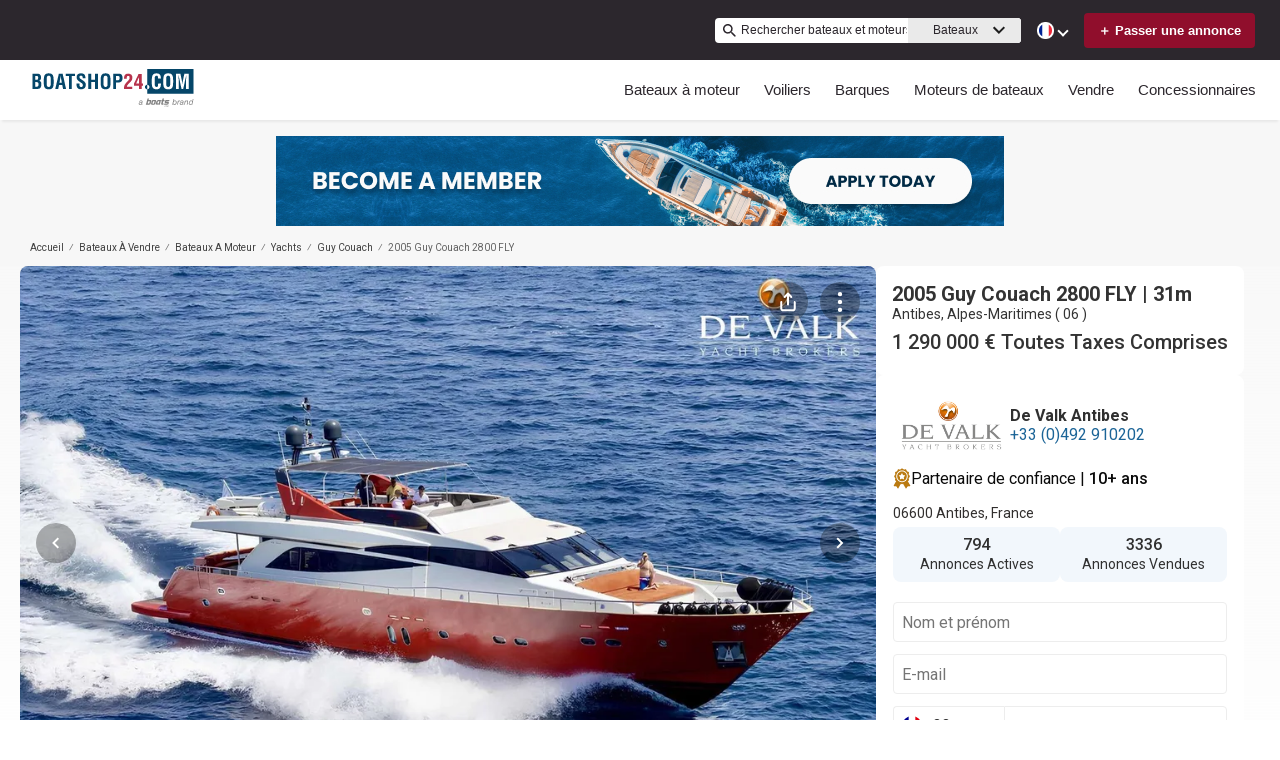

--- FILE ---
content_type: text/html; charset=utf-8
request_url: https://www.boatshop24.com/fr/bateau/2005-guy-couach-2800-fly-8851512/
body_size: 94899
content:
<!doctype html><html lang="fr-FR"><head><link rel="preload" as="image" href="https://images.boatsgroup.com/resize/1/15/12/2005-couach-2800-fly-power-8851512-20250826200747774-1.jpg?w=200&h=146&t=1768706878000&exact&format=webp" imagesrcset="https://images.boatsgroup.com/resize/1/15/12/2005-couach-2800-fly-power-8851512-20250826200747774-1.jpg?w=300&h=222&t=1768706878000&exact&format=webp 300w,https://images.boatsgroup.com/resize/1/15/12/2005-couach-2800-fly-power-8851512-20250826200747774-1.jpg?w=400&h=267&t=1768706878000&exact&format=webp 400w,https://images.boatsgroup.com/resize/1/15/12/2005-couach-2800-fly-power-8851512-20250826200747774-1.jpg?w=700&h=466&t=1768706878000&exact&format=webp 700w,https://images.boatsgroup.com/resize/1/15/12/2005-couach-2800-fly-power-8851512-20250826200747774-1.jpg?w=969&h=646&t=1768706878000&exact&format=webp 969w,https://images.boatsgroup.com/resize/1/15/12/2005-couach-2800-fly-power-8851512-20250826200747774-1.jpg?w=800&h=533&t=1768706878000&exact&format=webp 1200w,https://images.boatsgroup.com/resize/1/15/12/2005-couach-2800-fly-power-8851512-20250826200747774-1.jpg?w=1028&h=685&t=1768706878000&exact&format=webp 1600w" imagesizes="(max-width: 300px) 300px,(max-width: 400px) 400px,(max-width: 700px) 700px,(max-width: 969px) 969px,(max-width: 1200px) 1040px,1600px" 
        fetchpriority="high"><title data-react-helmet="true">Guy Couach 2800 FLY | 2005 | 31m - Alpes-Maritimes ( 06 ) | Boatshop24</title><meta data-react-helmet="true" charset="utf-8"/><meta data-react-helmet="true" name="viewport" content="width=device-width, initial-scale=1, shrink-to-fit=no"/><meta data-react-helmet="true" name="theme-color" content="#000000"/><meta data-react-helmet="true" name="description" content="Trouvez plus d&#x27;informations et d&#x27;images sur le bateau et contactez le vendeur ou recherchez d&#x27;autres bateaux à vendre sur Boatshop24."/><script id="kameleoon-script-1"  type="text/javascript">window.kameleoonQueue = window.kameleoonQueue || [];</script><script id="kameleoon-script-2" type="text/javascript" async="true" src="//3x1q21an12.kameleoon.eu/kameleoon.js"></script><script>window.kameleoonQueue=window.kameleoonQueue||[];window.kameleoonQueue.push(['Experiments.assignVariation',350842,1212010]);window.kameleoonQueue.push(['Experiments.trigger',350842,false]);window.kameleoonQueue.push(['Experiments.assignVariation',357451,1230580]);window.kameleoonQueue.push(['Experiments.trigger',357451,false]);</script><style data-react-helmet="true" id="ui-theme">:root{--lruc-animation-fast:60ms;--lruc-animation-medium:100ms;--lruc-animation-transform:translateY(0) scale(1) translateZ(0);--lruc-border-primary-width:1px;--lruc-border-primary-style:solid;--lruc-border-secondary-width:1px;--lruc-border-secondary-style:dashed;--lruc-border-tertiary-width:2px;--lruc-border-tertiary-style:solid;--lruc-border-thick-width:4px;--lruc-border-thick-style:solid;--lruc-color-neutral-10:#fff;--lruc-color-neutral-10_85:#ffffffd9;--lruc-color-neutral-10_90:#fcfcfce5;--lruc-color-neutral-20:#f5f5f5;--lruc-color-neutral-20a:#f7f7f7;--lruc-color-neutral-20c:#f4f7fa;--lruc-color-neutral-20-blue-tint:#f2f7fc;--lruc-color-neutral-30:#ededed;--lruc-color-neutral-30a:#f3f6f6;--lruc-color-neutral-40:#e0e0e0;--lruc-color-neutral-45:#ccc;--lruc-color-neutral-50:#c2c2c2;--lruc-color-neutral-55:#bdc3c7;--lruc-color-neutral-60:#9e9e9e;--lruc-color-neutral-70:#757575;--lruc-color-neutral-80:#616161;--lruc-color-neutral-90:#404040;--lruc-color-neutral-90_10:#444;--lruc-color-neutral-90_20:#333;--lruc-color-neutral-90_30:#35495d;--lruc-color-neutral-100:#0a0a0a;--lruc-color-neutral-100-35:hsla(0,0%,4%,.35);--lruc-color-neutral-100-transparent:hsla(0,0%,4%,0);--lruc-color-neutral-100_60:#0a0a0a99;--lruc-color-neutral-110:#eaeaea;--lruc-color-neutral-120:#303030;--lruc-color-neutral-125:#1a2022;--lruc-color-neutral-130:#dee2e3;--lruc-color-neutral-140:#f7f7f7;--lruc-color-neutral-150:#c5cacf;--lruc-color-primary:#3495c2;--lruc-color-primary_background:#fff;--lruc-color-secondary:#07324f;--lruc-color-tertiary:#2d3e4f;--lruc-color-quartery:#003580;--lruc-color-secondary-disabled:#999;--lruc-color-primary_action-main:#e28006;--lruc-color-primary_action-surface:#fff;--lruc-color-primary_action-border:#e28006;--lruc-color-primary_action-hover:#e28006;--lruc-color-primary_action-pressed:#e28006;--lruc-color-primary_action-focus:rgba(226,128,6,.2);--lruc-color-primary_action-disabled:#a0a0a0;--lruc-color-primary_action-disabled_background:#f0f0f0;--lruc-color-secondary_action-main:#139af5;--lruc-color-secondary_action-surface:#d6eaf8;--lruc-color-secondary_action-border:#80b7dc;--lruc-color-secondary_action-hover:#2a75a7;--lruc-color-secondary_action-pressed:#21506f;--lruc-color-secondary_action-focus:rgba(33,80,111,.2);--lruc-color-alert-main:#b90043;--lruc-color-alert-surface:#ffeded;--lruc-color-alert-border:#f3d1d1;--lruc-color-alert-hover:#a4003b;--lruc-color-alert-pressed:#78002b;--lruc-color-alert-focused:rgba(185,0,67,.2);--lruc-color-positive-main:#5cb85c;--lruc-color-positive-surface:#e6edeb;--lruc-color-positive-border:#c2d6cf;--lruc-color-positive-hover:#008057;--lruc-color-positive-pressed:#004f36;--lruc-color-positive-focused:rgba(92,184,92,.2);--lruc-color-negative-main:#db1f22;--lruc-color-negative-surface:#ffeded;--lruc-color-negative-border:#f9cfcf;--lruc-color-negative-hover:#a40000;--lruc-color-negative-pressed:#780000;--lruc-color-negative-focused:rgba(219,31,34,.2);--lruc-color-status-tag:#e3f1fe;--lruc-color-overlay-dark:rgba(0,0,0,.8);--lruc-color-transparent-black-30:rgba(0,0,0,.3);--lruc-color-primary_action-main-30:rgba(0,53,128,.3);--lruc-color-brand-primary:#0a243f;--lruc-color-brand-primary-hover:#193a5c;--lruc-color-luxury-black:#00172d;--lruc-color-luxury-text-black:#191f26;--lruc-color-luxury-text-grey:#555;--lruc-background-luxury-search:rgba(0,23,45,.7);--lruc-color-background-gradient-luxury:radial-gradient(50% 50% at 50% 61.36%,#193a5c 0%,#00172d 100%);--lruc-color-white-alpha-75:#ffffffbf;--lruc-color-black-alpha-20:#00000033;--lruc-color-black-alpha-50:#00000080;--lruc-color-black-alpha-60:#00000099;--lruc-color-text-primary:#222;--lruc-color-text-secondary:#191f26;--lruc-color-text-heading:#2c272d;--lruc-color-background-primary:#fff;--lruc-color-border-light:#ddd;--lruc-color-border-section:#ecf0f1;--lruc-color-link-brand:#3b96d2;--lruc-color-primary:#2c272d;--lruc-color-primary_action-main:#900e2c;--lruc-color-primary_action-border:#900e2c;--lruc-color-primary_action-hover:#900e2c;--lruc-color-primary_action-pressed:#900e2c;--lruc-color-primary_action-focus:rgba(144,14,44,.2);--scheme-brand-primary-default-primary:#0077b3;--lruc-corner-small:4px;--lruc-corner-medium:8px;--lruc-corner-x-medium:12px;--lruc-corner-large:16px;--lruc-corner-x-large:20px;--lruc-corner-xl-large:50px;--lruc-icon-button:12px;--lruc-icon-small:14px;--lruc-icon-medium:20px;--lruc-icon-large:24px;--lruc-icon-s36:36px;--lruc-icon-s38:38px;--lruc-icon-s40:40px;--lruc-icon-s42:42px;--lruc-icon-s50:50px;--lruc-icon-s57:57px;--lruc-icon-s78:78px;--lruc-shadow-xs:0px 1px 1px rgba(0,0,0,.2);--lruc-shadow-xs-second:0px 2px 2px 0px rgba(0,0,0,.33);--lruc-shadow-small:0px 2px 1px rgba(0,0,0,.2);--lruc-shadow-small-inset:0px 2px 3px 0px #0000001a inset;--lruc-shadow-medium-sm:0 2px 8px rgba(0,0,0,.15);--lruc-shadow-medium-sm-2:0px 4px 12px 0px #0000001a;--lruc-shadow-medium:0px 6px 20px rgba(0,0,0,.2);--lruc-shadow-large:0px 15px 50px rgba(0,0,0,.3);--lruc-shadow-button:0px 1px 7px rgba(0,0,0,.25);--lruc-shadow-button-2:3px 1px 4px 0px #0000001a;--lruc-shadow-button-hover:none;--lruc-shadow-card:-2px 4px 12px 0px hsla(0,0%,9%,.078);--lruc-space-primary-1:4px;--lruc-space-primary-2:8px;--lruc-space-primary-3:16px;--lruc-space-primary-4:24px;--lruc-space-primary-5:32px;--lruc-space-primary-6:48px;--lruc-space-primary-7:64px;--lruc-space-primary-8:96px;--lruc-space-secondary-1:12px;--lruc-space-minus-secondary-1:-12px;--lruc-space-secondary-2:20px;--lruc-space-minus-secondary-2:-20px;--lruc-space-secondary-3:6px;--lruc-space-secondary-4:15px;--lruc-space-secondary-5:10px;--lruc-space-secondary-6:3px;--lruc-space-secondary-7:6px;--lruc-space-secondary-8:18px;--lruc-space-secondary-9:1px;--lruc-space-secondary-10:2px;--lruc-space-secondary-11:35px;--lruc-space-secondary-12:70px;--lruc-space-secondary-40:40px;--lruc-space-secondary-53:53px;--lruc-space-secondary-55:55px;--lruc-space-secondary-80:80px;--lruc-space-secondary-145:145px;--lruc-space-secondary-175:175px;--lruc-space-secondary-200:200px;--lruc-space-gap:14px;--lruc-font-family-main:"Roboto",sans-serif;--lruc-font-family-secondary:"Ibarra Real Nova",serif;--lruc-font-family-luxury:"Work Sans",sans-serif;--lruc-line-height-normal:normal;--lruc-line-height-x-small:100%;--lruc-letter-spacing-initial:initial;--lruc-text-transform-none:none;--lruc-text-decoration-none:none;--lruc-letter-spacing-none:0;--lruc-font-size-100:100px;--lruc-font-size-52:52px;--lruc-font-size-42:42px;--lruc-font-size-40:40px;--lruc-font-size-36:36px;--lruc-font-size-32:32px;--lruc-font-size-28:28px;--lruc-font-size-24:24px;--lruc-font-size-20:20px;--lruc-font-size-18:18px;--lruc-font-size-16:16px;--lruc-font-size-14:14px;--lruc-font-size-12:12px;--lruc-font-size-10:10px;--lruc-font-size-8:8px;--lruc-font-weight-700:700;--lruc-font-weight-600:600;--lruc-font-weight-500:500;--lruc-font-weight-400:400;--lruc-font-weight-300:300}
 /* GENERATED FILE */ 
@charset "UTF-8";.dynamic-form{flex-direction:column;font-family:Roboto,sans-serif}.dynamic-form__row{display:flex;flex-direction:column;margin-bottom:7px}.dynamic-form__row_buttons{flex-direction:row;gap:5px}.dynamic-form__select{border:1px solid #303030;border-radius:3px;cursor:pointer;height:32px;padding:0}.dynamic-form__option,.dynamic-form__select{font-size:13px;line-height:24px}.dynamic-form__input{flex:1}.dynamic-form__input,.dynamic-form__textarea{border:1px solid #303030;border-radius:3px;line-height:24px;padding:3px}.dynamic-form__textarea{box-sizing:border-box;display:block;max-width:100%;min-height:90px;min-width:100%}.dynamic-form__label{display:block;line-height:24px}.dynamic-form__alert{color:#db1f22;font-size:12px;width:100%}.dynamic-form__button{cursor:pointer}.dynamic-form__error{border-color:#db1f22;outline-color:#db1f22}@keyframes style-module_reset-transform__5p1ma{to{transform:var(--lruc-animation-transform)}}.style-module_itemPicker__EQrr4{max-width:200px}.style-module_itemPicker__EQrr4>div{border:0;position:relative}.style-module_itemPicker__EQrr4>div>button{justify-content:center;width:100%}.style-module_itemPicker__EQrr4>div>div:nth-child(2){background:var(--lruc-color-neutral-10);border:1px solid var(--lruc-color-neutral-130);border-radius:6px;box-shadow:0 0 10px #b2b2b2;display:flex;flex-direction:column;margin-top:var(--lruc-space-secondary-1);overflow:unset;padding:4px 0;position:absolute;top:unset;width:100%;z-index:1}.style-module_itemPicker__EQrr4>div>div:nth-child(2):after{background:var(--lruc-color-neutral-10);border:1px solid var(--lruc-color-neutral-130);box-shadow:0 0 10px #b2b2b2;content:"";height:24px;left:calc(50% - 12px);position:absolute;top:-5px;transform:rotate(45deg);width:24px;z-index:-2}.style-module_itemPicker__EQrr4>div>div:nth-child(2):before{background:var(--lruc-color-neutral-10);content:"";height:30px;left:calc(50% - 30px);position:absolute;top:0;width:60px;z-index:-1}.style-module_itemPicker__EQrr4>div>div:nth-child(2) span ul{display:flex;flex-direction:column;gap:2px;padding:2px 0}.style-module_itemPicker__EQrr4>div>div:nth-child(2) span ul li{align-items:center;justify-content:center;margin:0;padding:9px 5px}.style-module_itemPicker__EQrr4>div>div:nth-child(2) span ul li:hover{background:var(--lruc-color-neutral-110)}.style-module_itemPicker__EQrr4>div>div:nth-child(2) span ul li>p{color:var(--lruc-color-neutral-120);width:unset}.style-module_itemPicker__EQrr4>div>div:nth-child(2) span ul li[data-active]{border:0;border-radius:0}@keyframes style-module_reset-transform__Vw9LP{to{transform:var(--lruc-animation-transform)}}.style-module_collapsible__7w8RB{border-color:var(--lruc-color-neutral-30);border-style:var(--lruc-border-tertiary-style);border-width:var(--lruc-border-tertiary-width);border-left-width:0;border-right-width:0;border-top-width:0;box-sizing:border-box;color:var(--lruc-color-neutral-90)}.style-module_collapsible__7w8RB>button{justify-content:space-between;padding:var(--lruc-space-secondary-4);width:100%}.style-module_collapsible__7w8RB>button label{color:inherit!important;margin-left:0}.style-module_collapsible__7w8RB>button img{order:2}.style-module_collapsible__7w8RB>div:nth-child(2){padding:0 var(--lruc-space-secondary-4)}.style-module_section__sNHHM{border-color:var(--lruc-color-neutral-30);border-style:var(--lruc-border-tertiary-style);border-width:0;border-bottom:1px solid var(--lruc-color-neutral-110);box-sizing:border-box;color:var(--lruc-color-neutral-90)}.style-module_section__sNHHM>button{justify-content:space-between;padding:var(--lruc-space-secondary-4);width:100%}.style-module_section__sNHHM>button label{color:inherit!important;margin-left:0}.style-module_section__sNHHM>button img{order:2}.style-module_section__sNHHM>div:nth-child(2){padding:0 var(--lruc-space-secondary-4)}.style-module_section__sNHHM>button{padding:var(--lruc-space-secondary-2) 14px var(--lruc-space-primary-3)}.style-module_section__sNHHM>button label{color:var(--lruc-color-neutral-120);letter-spacing:.75px}.style-module_section__sNHHM>button img{height:var(--lruc-space-secondary-5);padding:var(--lruc-space-primary-2) 5px 7px 5px;width:var(--lruc-space-secondary-4)}.style-module_animated__n9j5y>div{max-height:0;overflow:hidden;transition:max-height .5s}.style-module_animated__n9j5y.style-module_open__AIfXz>div{height:auto;max-height:1120px;transition:max-height .9s}.style-module_internal__1iSgQ{border-bottom:none}.style-module_internal__1iSgQ>button{justify-content:flex-start;padding:var(--lruc-space-secondary-5) 0}.style-module_internal__1iSgQ>button img+label{margin-left:var(--lruc-space-secondary-5);order:2}.style-module_internal__1iSgQ>div:nth-child(2){border-color:var(--lruc-color-neutral-50);border-radius:var(--lruc-corner-medium);border-style:var(--lruc-border-primary-style);border-width:var(--lruc-border-primary-width);margin-bottom:var(--lruc-space-primary-3);max-height:999px;overflow:hidden;padding:var(--lruc-space-secondary-4) var(--lruc-space-secondary-4) 0}.style-module_dropdown__8IUBA{border:none;position:relative}.style-module_dropdown__8IUBA>button{background:var(--lruc-color-neutral-10);border-color:var(--lruc-color-neutral-50);border-radius:var(--lruc-corner-small);border-style:var(--lruc-border-primary-style);border-width:var(--lruc-border-primary-width);color:var(--lruc-color-neutral-90_10);padding:var(--lruc-space-primary-1) var(--lruc-space-secondary-1);transition:all .2s ease-in-out}.style-module_dropdown__8IUBA>button[aria-expanded=true]{border-color:var(--lruc-color-secondary_action-main)}.style-module_dropdown__8IUBA>div:nth-child(2){background-color:var(--lruc-color-neutral-10);border-color:var(--lruc-color-neutral-30);border-radius:var(--lruc-corner-medium);border-style:var(--lruc-border-primary-style);border-width:var(--lruc-border-primary-width);box-shadow:var(--lruc-shadow-medium-sm);box-sizing:border-box;max-height:200px;overflow-x:hidden;overflow-y:scroll;padding:var(--lruc-space-primary-2);position:absolute;width:100%;z-index:10}.style-module_dropdown__8IUBA>div:nth-child(2)::-webkit-scrollbar{width:9px}.style-module_dropdown__8IUBA>div:nth-child(2)::-webkit-scrollbar-thumb{background-color:#999;border-radius:6px;box-shadow:0 0 1px hsla(0,0%,100%,.5)}.style-module_dropdown__8IUBA>div:nth-child(2)::-webkit-scrollbar-thumb:hover{background:#737373}.style-module_dropdown__8IUBA>div:nth-child(2) ::-webkit-scrollbar-track{display:none}.style-module_dropdown__8IUBA.style-module_grey__RSHMm>div:nth-child(2){background-color:var(--lruc-color-neutral-20)}.style-module_dropdown__8IUBA.style-module_overlap__lLsBY>button{border-radius:var(--lruc-corner-small);padding:var(--lruc-space-primary-1)}.style-module_dropdown__8IUBA.style-module_overlap__lLsBY button[aria-expanded=true]{border-color:var(--lruc-color-neutral-30)}.style-module_dropdown__8IUBA.style-module_overlap__lLsBY>div:nth-child(2){border-radius:var(--lruc-corner-small);padding:0;position:absolute;top:0;width:100%}.style-module_dropdown__8IUBA.style-module_overlap__lLsBY>div:nth-child(2) ul{width:100%}.style-module_dropdown__8IUBA.style-module_overlap__lLsBY>div:nth-child(2) ul>li{box-sizing:border-box;margin:var(--lruc-space-secondary-6) 0;padding:var(--lruc-space-primary-2) 0 var(--lruc-space-primary-2) var(--lruc-space-secondary-8);width:100%}.style-module_rotated__N0kGA img{transform:rotate(180deg)}@keyframes style-module_reset-transform__Sd3Ja{to{transform:var(--lruc-animation-transform)}}.style-module_button__dGq5n{align-items:center;appearance:none;background:none;background-color:var(--lruc-color-primary_action-main);border:none;border-radius:var(--lruc-corner-x-large);cursor:pointer;display:flex;flex-direction:row;font-size:0;justify-content:center;line-height:0;outline:none;overflow:hidden;padding:var(--lruc-space-primary-1) var(--lruc-space-primary-3);position:relative;transition:all .3s ease-out}.style-module_button__dGq5n:focus-visible,.style-module_button__dGq5n:hover{background-color:var(--lruc-color-primary_action-hover);border-color:var(--lruc-color-primary_action-hover);box-shadow:var(--lruc-shadow-button-hover)}.style-module_button__dGq5n:active{background-color:var(--lruc-color-primary_action-pressed);border-color:var(--lruc-color-primary_action-pressed)}.style-module_button__dGq5n:disabled,.style-module_button__dGq5n[disabled]{cursor:not-allowed;opacity:.4;pointer-events:none}.style-module_button__dGq5n>*{pointer-events:none;user-select:none}@media (hover:none) and (pointer:coarse){.style-module_button__dGq5n{cursor:default}}.style-module_button__dGq5n img{z-index:2}.style-module_button__dGq5n img+label{margin-left:var(--lruc-space-primary-1)}.style-module_button__dGq5n label{color:var(--lruc-color-neutral-10);z-index:2}.style-module_secondary__ZyTjb{background-color:var(--lruc-color-secondary_action-main)}.style-module_secondary__ZyTjb:active,.style-module_secondary__ZyTjb:focus-visible,.style-module_secondary__ZyTjb:hover{background-color:var(--lruc-color-secondary_action-hover)}.style-module_secondaryAlternate__hP4at{background-color:var(--lruc-color-secondary_action-hover)}.style-module_secondaryAlternate__hP4at:active,.style-module_secondaryAlternate__hP4at:focus-visible,.style-module_secondaryAlternate__hP4at:hover{background-color:var(--lruc-color-secondary_action-main);box-shadow:none}.style-module_tertiary__WtgZE{background-color:initial;border-color:var(--lruc-color-primary_action-main);border-style:var(--lruc-border-primary-style);border-width:var(--lruc-border-primary-width);padding:var(--lruc-space-primary-1) var(--lruc-space-primary-3)}.style-module_tertiary__WtgZE:active,.style-module_tertiary__WtgZE:focus-visible,.style-module_tertiary__WtgZE:hover{background-color:#f8f8f8;box-shadow:0 2px 2px 0 rgba(33,37,41,.06),0 0 1px 0 rgba(33,37,41,.08)}.style-module_tertiary__WtgZE label{color:var(--lruc-color-primary_action-main)}.style-module_link__-fCy6{background-color:initial;padding:var(--lruc-space-primary-2)}.style-module_link__-fCy6:active,.style-module_link__-fCy6:focus-visible,.style-module_link__-fCy6:hover{background-color:initial;box-shadow:none}.style-module_link__-fCy6:active label,.style-module_link__-fCy6:focus-visible label,.style-module_link__-fCy6:hover label{color:var(--lruc-color-secondary_action-hover)}.style-module_link__-fCy6 label{color:var(--lruc-color-secondary_action-main)}.style-module_caption__KJgol{background-color:initial;padding:var(--lruc-space-primary-2)}.style-module_caption__KJgol:active,.style-module_caption__KJgol:focus-visible,.style-module_caption__KJgol:hover{background-color:initial;box-shadow:none}.style-module_caption__KJgol:active label,.style-module_caption__KJgol:focus-visible label,.style-module_caption__KJgol:hover label{color:var(--lruc-color-secondary_action-hover)}.style-module_caption__KJgol label{color:var(--lruc-color-secondary_action-main)}.style-module_caption-thin__aDe7x{background-color:initial;padding:var(--lruc-space-primary-2)}.style-module_caption-thin__aDe7x:active,.style-module_caption-thin__aDe7x:focus-visible,.style-module_caption-thin__aDe7x:hover{background-color:initial;box-shadow:none}.style-module_caption-thin__aDe7x:active label,.style-module_caption-thin__aDe7x:focus-visible label,.style-module_caption-thin__aDe7x:hover label{color:var(--lruc-color-secondary_action-hover)}.style-module_caption-thin__aDe7x label{color:var(--lruc-color-secondary_action-main)}.style-module_share__dnQgV{align-items:center;background-color:unset;border:0;display:inline-flex;gap:4px;height:32px;justify-content:center;padding:8px 4px}.style-module_share__dnQgV:active,.style-module_share__dnQgV:focus-visible,.style-module_share__dnQgV:hover{background-color:initial;box-shadow:none}.style-module_share__dnQgV:active label,.style-module_share__dnQgV:focus-visible label,.style-module_share__dnQgV:hover label{text-decoration:underline}.style-module_share__dnQgV label{-webkit-font-smoothing:antialiased;-moz-osx-font-smoothing:grayscale;color:var(--lruc-color-luxury-black);color:var(--lruc-color-brand-primary);font-family:var(--lruc-font-family-luxury);font-size:var(--lruc-font-size-14);font-style:normal;font-weight:var(--lruc-font-weight-400);line-height:normal;text-align:center;text-decoration-skip-ink:auto;text-decoration-style:solid;text-decoration-thickness:auto;text-transform:uppercase;text-underline-offset:auto;text-underline-position:from-font}.style-module_linkWithIcon__74Xy1{background-color:initial;border-radius:unset;padding-left:0}.style-module_linkWithIcon__74Xy1:active,.style-module_linkWithIcon__74Xy1:focus-visible,.style-module_linkWithIcon__74Xy1:hover{background-color:initial;box-shadow:none}.style-module_linkWithIcon__74Xy1:active label,.style-module_linkWithIcon__74Xy1:focus-visible label,.style-module_linkWithIcon__74Xy1:hover label{color:var(--lruc-color-secondary_action-hover)}.style-module_linkWithIcon__74Xy1 label{color:var(--lruc-color-secondary_action-main);margin-left:0;margin-right:var(--lruc-space-primary-1)}.style-module_linkWithIcon__74Xy1 img{height:16px;order:2;width:16px}.style-module_label__QAmn6{background-color:transparent}.style-module_label__QAmn6:active,.style-module_label__QAmn6:focus-visible,.style-module_label__QAmn6:hover{background-color:transparent;box-shadow:none}.style-module_label__QAmn6 label{color:inherit}.style-module_icon__JwZtc{background-color:initial;background-color:transparent;padding:var(--lruc-space-primary-2)}.style-module_icon__JwZtc:active,.style-module_icon__JwZtc:focus-visible,.style-module_icon__JwZtc:hover{background-color:transparent;box-shadow:none}.style-module_iconWithCaption__lHtqV{background-color:initial;flex-direction:column;gap:var(--lruc-space-secondary-5)}.style-module_iconWithCaption__lHtqV:active,.style-module_iconWithCaption__lHtqV:focus-visible,.style-module_iconWithCaption__lHtqV:hover{background-color:transparent;box-shadow:none}.style-module_iconWithCaption__lHtqV label{color:var(--lruc-color-neutral-70)}.style-module_iconWithCaption__lHtqV img+label{margin-left:unset}.style-module_tooltip__g4Fqm{background-color:initial;padding:0}.style-module_tooltip__g4Fqm:active,.style-module_tooltip__g4Fqm:focus-visible,.style-module_tooltip__g4Fqm:hover{background-color:transparent;box-shadow:none}.style-module_stretch__DRmkq{width:100%}.style-module_large__NEhA9{padding:var(--lruc-space-secondary-1) var(--lruc-space-primary-3)}.style-module_large__NEhA9 img+label{margin-left:var(--lruc-space-primary-2)}.style-module_x-large__VhYDL{padding:var(--lruc-space-primary-3) var(--lruc-space-secondary-2)}.style-module_x-large__VhYDL img+label{margin-left:var(--lruc-space-primary-2)}.style-module_invisible__WODuk{opacity:0}.style-module_invisible__WODuk:active,.style-module_invisible__WODuk:focus-visible,.style-module_invisible__WODuk:hover{background-color:transparent;box-shadow:none}.style-module_transparent__D76UG{background-color:transparent;border:2px solid var(--lruc-color-neutral-10);margin:-2px}.style-module_transparent__D76UG:active,.style-module_transparent__D76UG:focus-visible,.style-module_transparent__D76UG:hover{background-color:transparent;border:2px solid var(--lruc-color-neutral-10);box-shadow:none}.style-module_filterTagItem__y03c0{background-color:var(--lruc-color-neutral-20);border-color:var(--lruc-color-neutral-30);border-radius:var(--lruc-corner-small);border-style:var(--lruc-border-primary-style);border-width:var(--lruc-border-primary-width);margin:0 var(--lruc-space-primary-1) var(--lruc-space-secondary-1) 0;padding:var(--lruc-space-primary-1) var(--lruc-space-primary-2)}.style-module_filterTagItem__y03c0 label{color:var(--lruc-color-neutral-80)}.style-module_filterTagItem__y03c0 img{margin-left:var(--lruc-space-primary-1);order:2}.style-module_filterTagItem__y03c0:active,.style-module_filterTagItem__y03c0:focus-visible,.style-module_filterTagItem__y03c0:hover{background-color:var(--lruc-color-neutral-30);border-color:var(--lruc-color-neutral-30);box-shadow:none}.style-module_filterTagClear__xP1fX{background-color:var(--lruc-color-neutral-70);border-color:var(--lruc-color-neutral-30);border-radius:var(--lruc-corner-small);border-style:var(--lruc-border-primary-style);border-width:var(--lruc-border-primary-width);margin:0 var(--lruc-space-primary-1) var(--lruc-space-secondary-1) 0;padding:var(--lruc-space-primary-1) var(--lruc-space-primary-2)}.style-module_filterTagClear__xP1fX label{color:var(--lruc-color-neutral-10)}.style-module_filterTagClear__xP1fX img{filter:brightness(2)}.style-module_filterTagClear__xP1fX:active,.style-module_filterTagClear__xP1fX:focus-visible,.style-module_filterTagClear__xP1fX:hover{background-color:var(--lruc-color-neutral-60);border-color:var(--lruc-color-neutral-30);box-shadow:none}.style-module_filterRangeSubmit__0IDlN{border-radius:4px;box-sizing:border-box;cursor:pointer;height:40px;padding:4px;width:50px}.style-module_filterRangeSubmit__0IDlN:disabled,.style-module_filterRangeSubmit__0IDlN[disabled]{background-color:var(--lruc-color-neutral-110);box-shadow:none;cursor:not-allowed;pointer-events:auto}.style-module_filterRangeSubmit__0IDlN:disabled>label,.style-module_filterRangeSubmit__0IDlN[disabled]>label{color:var(--lruc-color-secondary-disabled);font-family:var(--lruc-font-family-main);font-size:var(--lruc-font-size-14);font-weight:var(--lruc-font-weight-500);letter-spacing:var(--lruc-letter-spacing-initial);line-height:var(--lruc-line-height-normal);text-decoration:var(--lruc-text-decoration-none);text-transform:var(--lruc-text-transform-none)}.style-module_corners__x3O8e{border-radius:var(--lruc-corner-small)}.style-module_pill__iZR0W{background-color:var(--lruc-color-neutral-40);border-color:var(--lruc-color-neutral-20);border-style:var(--lruc-border-primary-style);border-width:var(--lruc-border-primary-width);padding:var(--lruc-space-primary-1) var(--lruc-space-secondary-1)}.style-module_pill__iZR0W:active,.style-module_pill__iZR0W:focus-visible,.style-module_pill__iZR0W:hover{background-color:var(--lruc-color-neutral-40);border-color:var(--lruc-color-neutral-30);box-shadow:none}.style-module_pill__iZR0W label{color:var(--lruc-color-neutral-90)}.style-module_shadow__-WLBL{box-shadow:var(--lruc-shadow-xs-second)}.style-module_radius-primary-1__uBPji{border-radius:var(--lruc-space-primary-1)}.style-module_green__ktKRp{background:var(--lruc-color-quartery)}.style-module_green__ktKRp:active,.style-module_green__ktKRp:focus-visible,.style-module_green__ktKRp:hover{background:var(--lruc-color-quartery);box-shadow:none}.style-module_disableLeftRadius__9OcyX{border-bottom-left-radius:unset;border-top-left-radius:unset}.style-module_reversed__pD3Wp img{order:2}.style-module_dark__GTa4B{background:var(--lruc-color-transparent-black-30);border:1px solid var(--lruc-color-neutral-50)}.style-module_dark__GTa4B:active,.style-module_dark__GTa4B:focus-visible,.style-module_dark__GTa4B:hover{background:initial;border:1px solid var(--lruc-color-neutral-50);box-shadow:none}.style-module_caption-small__1zNy-{background-color:initial;padding:var(--lruc-space-primary-2)}.style-module_caption-small__1zNy-:active,.style-module_caption-small__1zNy-:focus-visible,.style-module_caption-small__1zNy-:hover{background:initial;border:1px solid var(--lruc-color-neutral-50);box-shadow:none}.style-module_caption-small__1zNy-:active label,.style-module_caption-small__1zNy-:focus-visible label,.style-module_caption-small__1zNy-:hover label{color:var(--lruc-color-secondary_action-hover)}.style-module_caption-small__1zNy- label{color:var(--lruc-color-secondary_action-main)}.style-module_tile__flsNE{background:linear-gradient(0deg,rgba(0,0,0,.4),rgba(0,0,0,.3) 100%,#d3d3d3 0);border-radius:var(--lruc-space-primary-2);display:inline-block;height:116px;padding:0;width:175px;z-index:1}.style-module_tile__flsNE img{height:100%;left:0;object-fit:cover;position:absolute;top:0;width:100%;z-index:-1}.style-module_tile__flsNE label{align-items:center;background:linear-gradient(0deg,rgba(0,0,0,.4),rgba(0,0,0,.6),rgba(0,0,0,.4));display:flex;font-weight:700;height:100%;justify-content:center;letter-spacing:.4px}.style-module_tile__flsNE img+label{margin-left:0}.style-module_button__dGq5n.style-module_dropdown__KyP9-,.style-module_button__dGq5n.style-module_dropdown__KyP9-:hover{border:1px solid var(--lruc-color-neutral-130);border-radius:100px;gap:var(--lruc-space-primary-1);height:39px;padding:4px 2px}.style-module_button__dGq5n.style-module_dropdown__KyP9- label,.style-module_button__dGq5n.style-module_dropdown__KyP9-:hover label{color:var(--lruc-color-neutral-90);font-family:Roboto;font-family:var(--lruc-font-family-main);font-size:var(--lruc-font-size-14);font-weight:var(--lruc-font-weight-400);letter-spacing:var(--lruc-letter-spacing-initial);line-height:var(--lruc-line-height-normal);text-decoration:var(--lruc-text-decoration-none);text-transform:var(--lruc-text-transform-none)}.style-module_button__dGq5n.style-module_dropdown__KyP9- img,.style-module_button__dGq5n.style-module_dropdown__KyP9-:hover img{height:8px;width:8px}@keyframes style-module_reset-transform__ELOto{to{transform:var(--lruc-animation-transform)}}.style-module_errorLabel__JfsYW{color:var(--lruc-color-negative-main)!important}.style-module_label__giIzt{box-sizing:border-box;cursor:inherit;display:block;font-size:var(--lruc-font-size-16);font-weight:var(--lruc-font-weight-500);margin:0;max-width:100%;overflow:hidden;text-overflow:ellipsis;white-space:nowrap}.style-module_label-2__mSEe7,.style-module_label__giIzt{font-family:var(--lruc-font-family-main);letter-spacing:var(--lruc-letter-spacing-initial);line-height:var(--lruc-line-height-normal);text-decoration:var(--lruc-text-decoration-none);text-transform:var(--lruc-text-transform-none)}.style-module_label-2__mSEe7{font-size:var(--lruc-font-size-12);font-weight:var(--lruc-font-weight-700)}.style-module_label-3__3s8e4{font-size:var(--lruc-font-size-10)}.style-module_label-3__3s8e4,.style-module_label-4__8-WHs{font-family:var(--lruc-font-family-main);font-weight:var(--lruc-font-weight-500);letter-spacing:var(--lruc-letter-spacing-initial);line-height:var(--lruc-line-height-normal);text-decoration:var(--lruc-text-decoration-none);text-transform:var(--lruc-text-transform-none)}.style-module_label-4__8-WHs{font-size:var(--lruc-font-size-8)}.style-module_label-5__6du6D{font-size:var(--lruc-font-size-14);font-weight:var(--lruc-font-weight-400)}.style-module_label-5__6du6D,.style-module_label-6__ThX-o{font-family:var(--lruc-font-family-main);letter-spacing:var(--lruc-letter-spacing-initial);line-height:var(--lruc-line-height-normal);text-decoration:var(--lruc-text-decoration-none);text-transform:var(--lruc-text-transform-none)}.style-module_label-6__ThX-o{font-size:var(--lruc-font-size-16);font-weight:var(--lruc-font-weight-500);font-weight:600}.style-module_label-7__yDdP1{font-size:var(--lruc-font-size-20)}.style-module_label-7__yDdP1,.style-module_label-8__7oSwX{font-family:var(--lruc-font-family-main);font-weight:var(--lruc-font-weight-700);letter-spacing:var(--lruc-letter-spacing-initial);line-height:var(--lruc-line-height-normal);text-decoration:var(--lruc-text-decoration-none);text-transform:var(--lruc-text-transform-none)}.style-module_label-8__7oSwX{font-size:var(--lruc-font-size-14);line-height:24px}.style-module_label-9__uPdSQ{font-size:var(--lruc-font-size-12);letter-spacing:var(--lruc-letter-spacing-initial);letter-spacing:.03em}.style-module_label-10__nbS-X,.style-module_label-9__uPdSQ{font-family:var(--lruc-font-family-main);font-weight:var(--lruc-font-weight-400);line-height:var(--lruc-line-height-normal);text-decoration:var(--lruc-text-decoration-none);text-transform:var(--lruc-text-transform-none)}.style-module_label-10__nbS-X{font-size:var(--lruc-font-size-10);letter-spacing:var(--lruc-letter-spacing-initial);text-transform:capitalize}.style-module_label-11__1Y-zt{font-weight:var(--lruc-font-weight-500);letter-spacing:var(--lruc-letter-spacing-initial);letter-spacing:.75px}.style-module_label-11__1Y-zt,.style-module_label-12__Sd4DS{font-family:var(--lruc-font-family-main);font-size:var(--lruc-font-size-16);line-height:var(--lruc-line-height-normal);text-decoration:var(--lruc-text-decoration-none);text-transform:var(--lruc-text-transform-none)}.style-module_label-12__Sd4DS{font-weight:var(--lruc-font-weight-400);letter-spacing:var(--lruc-letter-spacing-initial)}.style-module_label-13__4g4EP{font-weight:var(--lruc-font-weight-400);letter-spacing:var(--lruc-letter-spacing-initial);letter-spacing:.4px;line-height:var(--lruc-line-height-normal);line-height:18px;text-transform:var(--lruc-text-transform-none);text-transform:capitalize}.style-module_label-13__4g4EP,.style-module_label-14__wFijx{font-family:var(--lruc-font-family-main);font-size:var(--lruc-font-size-12);text-decoration:var(--lruc-text-decoration-none)}.style-module_label-14__wFijx{font-weight:var(--lruc-font-weight-500);letter-spacing:var(--lruc-letter-spacing-initial);line-height:var(--lruc-line-height-normal);text-transform:var(--lruc-text-transform-none)}.style-module_untruncate__mhIBb{overflow:visible;text-overflow:clip;white-space:normal}.style-module_hidden__cSNs5{display:none}.style-module_breadcrumb__m2wQW{color:var(--lruc-color-neutral-70);font-family:var(--lruc-font-family-main);font-size:var(--lruc-font-size-10);font-weight:var(--lruc-font-weight-400);letter-spacing:var(--lruc-letter-spacing-initial);line-height:var(--lruc-line-height-normal);text-decoration:var(--lruc-text-decoration-none);text-transform:var(--lruc-text-transform-none);text-transform:capitalize}@keyframes style-module_reset-transform__wFNks{to{transform:var(--lruc-animation-transform)}}.style-module_icon__JYhlk{display:inline-block;height:var(--lruc-icon-small);width:var(--lruc-icon-small)}.style-module_button__wzYT1{height:var(--lruc-icon-button);width:var(--lruc-icon-button)}.style-module_medium__rartP{height:var(--lruc-icon-medium);width:var(--lruc-icon-medium)}.style-module_large__z-Vdk{height:var(--lruc-icon-large);width:var(--lruc-icon-large)}.style-module_shadow__o-sK9{filter:drop-shadow(var(--lruc-shadow-xs));transform:translateZ(0)}.style-module_s36__lCxUm{height:var(--lruc-icon-s36);width:var(--lruc-icon-s36)}.style-module_s38__cJSOi{height:var(--lruc-icon-s38);width:var(--lruc-icon-s38)}.style-module_s40__ooEpG{height:var(--lruc-icon-s40);width:var(--lruc-icon-s40)}.style-module_s42__njCrg{height:var(--lruc-icon-s42);width:var(--lruc-icon-s42)}.style-module_s50__N33ca{height:var(--lruc-icon-s50);width:var(--lruc-icon-s50)}.style-module_s57__ls0xg{height:var(--lruc-icon-s57);width:var(--lruc-icon-s57)}.style-module_s78__TfETG{height:var(--lruc-icon-s78);width:var(--lruc-icon-s78)}.style-module_invert__alKHT{filter:invert(1)}.style-module_plus__XjDCy{color:currentColor;display:inline-block;font-size:2rem;font-weight:400;height:1em;line-height:1em;margin-right:8px;text-align:center;vertical-align:middle;width:1em}@keyframes style-module_reset-transform__XcftV{to{transform:var(--lruc-animation-transform)}}.style-module_horizontal__F6AKv{display:flex;flex-grow:1}.style-module_filter__1-kOq{box-sizing:border-box;display:flex;flex-direction:column;gap:var(--lruc-space-primary-2);max-height:270px;overflow-y:auto;padding:0 var(--lruc-space-primary-1);scrollbar-color:rgba(0,0,0,.6) var(--lruc-color-neutral-140);scrollbar-width:thin}.style-module_filter__1-kOq::-webkit-scrollbar{width:var(--lruc-space-secondary-3)}.style-module_filter__1-kOq::-webkit-scrollbar-thumb{background-color:rgba(0,0,0,.6);border-radius:var(--lruc-space-secondary-6)}.style-module_filter__1-kOq::-webkit-scrollbar-track{background-color:var(--lruc-color-neutral-140)}.style-module_filter__1-kOq span{margin:0}.style-module_switcher__fWIHV{align-items:center;background:rgba(0,0,0,.4);background:var(--lruc-color-neutral-110);border-radius:30px;box-sizing:border-box;display:flex;gap:5px;height:40px;overflow:hidden;padding:var(--lruc-space-secondary-6) var(--lruc-space-primary-1);position:relative}.style-module_switcher__fWIHV span{background-color:unset;border-radius:100px;box-sizing:border-box;cursor:pointer;flex:1;height:100%;margin:0;min-width:40px;padding:9px 5px;width:100%}.style-module_switcher__fWIHV span a{margin:0;text-align:center;width:100%}.style-module_switcher__fWIHV span a label{color:var(--lruc-color-neutral-120);font-family:var(--lruc-font-family-main);font-size:var(--lruc-font-size-14);font-weight:var(--lruc-font-weight-400);letter-spacing:var(--lruc-letter-spacing-initial);line-height:var(--lruc-line-height-normal);line-height:var(--lruc-space-secondary-2);text-decoration:var(--lruc-text-decoration-none);text-transform:var(--lruc-text-transform-none)}.style-module_switcher__fWIHV span a:hover label{color:var(--lruc-color-neutral-120)}.style-module_switcher__fWIHV span label{margin:0;text-align:center;width:100%}.style-module_switcher__fWIHV span input[type=radio]{display:none}.style-module_switcher__fWIHV span:has(input:checked){background:var(--lruc-color-neutral-10);border:unset;border-radius:100px;box-shadow:var(--lruc-shadow-button-2);margin:unset}.style-module_background__gwaCD{background:var(--lruc-color-neutral-140);border:1px solid var(--lruc-color-neutral-130);border-radius:8px;margin-bottom:8px;padding:8px}@keyframes style-module_reset-transform__wktqo{to{transform:var(--lruc-animation-transform)}}.style-module_errorLabel__o751K{color:var(--lruc-color-negative-main);font-size:12px;font-weight:400;line-height:14.06px;text-align:left}.style-module_errorIcon__PqUlo img{height:17px;position:absolute;right:13px;top:20px;transform:translateY(-50%);width:17px}.style-module_input__qXiUk{align-items:flex-start;color:var(--lruc-color-neutral-90);display:flex;margin-bottom:var(--lruc-space-secondary-1)}.style-module_input__qXiUk input{box-sizing:border-box;color:inherit;margin:0}.style-module_input__qXiUk.style-module_invalid__u3YGB input{border-color:var(--lruc-color-negative-main)}.style-module_input__qXiUk.style-module_invalid__u3YGB.style-module_invalid__u3YGB .style-module_errorIcon__PqUlo img{height:20px;position:static;transform:none;width:20px}.style-module_input__qXiUk.style-module_invalid__u3YGB.style-module_invalid__u3YGB .style-module_errorLabel__o751K p{font-size:12px;text-overflow:unset;white-space:unset}.style-module_input__qXiUk.style-module_invalid__u3YGB.style-module_invalid__u3YGB .style-module_error-icon-label-inline__dpUVD{display:flex;flex-direction:row;gap:4px;margin-top:8px}.style-module_text__6NUj4{flex-direction:column}.style-module_text__6NUj4 label{margin-bottom:var(--lruc-space-primary-2)}.style-module_text__6NUj4 input{border-color:var(--lruc-color-neutral-50);border-radius:var(--lruc-corner-small);border-style:var(--lruc-border-primary-style);border-width:var(--lruc-border-primary-width);outline:none;padding:var(--lruc-space-primary-2) var(--lruc-space-secondary-1)}.style-module_text__6NUj4 input:focus{border-color:var(--lruc-color-secondary_action-hover);border-style:var(--lruc-border-tertiary-style);border-width:var(--lruc-border-tertiary-width)}.style-module_number__BPf7l,.style-module_price__QJCij{flex-direction:column;flex-grow:1}.style-module_number__BPf7l label,.style-module_price__QJCij label{margin-bottom:var(--lruc-space-primary-2)}.style-module_number__BPf7l input,.style-module_price__QJCij input{border-color:var(--lruc-color-neutral-50);border-radius:var(--lruc-corner-small);border-style:var(--lruc-border-primary-style);border-width:var(--lruc-border-primary-width);outline:none;padding:var(--lruc-space-primary-2) var(--lruc-space-secondary-1)}.style-module_number__BPf7l input:focus,.style-module_price__QJCij input:focus{border-color:var(--lruc-color-secondary_action-hover);border-style:var(--lruc-border-tertiary-style);border-width:var(--lruc-border-tertiary-width)}.style-module_number__BPf7l label,.style-module_price__QJCij label{display:none}.style-module_number__BPf7l input,.style-module_price__QJCij input{appearance:textfield;-moz-appearance:textfield}.style-module_number__BPf7l input::-webkit-inner-spin-button,.style-module_number__BPf7l input::-webkit-outer-spin-button,.style-module_price__QJCij input::-webkit-inner-spin-button,.style-module_price__QJCij input::-webkit-outer-spin-button{-webkit-appearance:none;margin:0}.style-module_input__qXiUk.style-module_invalid__u3YGB.style-module_number__BPf7l input,.style-module_input__qXiUk.style-module_invalid__u3YGB.style-module_price__QJCij input{border-color:var(--lruc-color-negative-main);outline:2px solid var(--lruc-color-negative-main);outline-offset:-2px}.style-module_checkbox__gpVmj,.style-module_radio__hDw1u{align-items:center;flex-direction:row;margin-bottom:var(--lruc-space-secondary-7);padding:var(--lruc-space-primary-2)}.style-module_checkbox__gpVmj label,.style-module_radio__hDw1u label{margin-bottom:0;margin-left:var(--lruc-space-secondary-5);order:1}.style-module_checkbox__gpVmj:has(input:checked),.style-module_radio__hDw1u:has(input:checked){background-color:var(--lruc-color-primary_background);border-color:var(--lruc-color-secondary_action-main);border-radius:var(--lruc-corner-small);border-style:var(--lruc-border-primary-style);border-width:var(--lruc-border-primary-width);margin-bottom:var(--lruc-space-primary-1)}.style-module_horizontal__dWpIe{align-items:center;border-color:var(--lruc-color-neutral-50);border-style:solid solid solid none;border-width:1px;flex:1;justify-content:center;overflow:hidden}.style-module_horizontal__dWpIe:first-child{border-radius:var(--lruc-corner-small) 0 0 var(--lruc-corner-small);border-style:solid}.style-module_horizontal__dWpIe:last-child{border-radius:0 var(--lruc-corner-small) var(--lruc-corner-small) 0}.style-module_horizontal__dWpIe:only-child{border-radius:var(--lruc-corner-small);border-style:solid}.style-module_horizontal__dWpIe:has(input:checked){border-color:var(--lruc-color-primary);border-style:solid}.style-module_horizontal__dWpIe:has(input:checked)+span{border-left-style:none}.style-module_horizontal__dWpIe input{display:none}.style-module_horizontal__dWpIe label{background-color:var(--lruc-color-neutral-10);color:var(--lruc-color-neutral-80);cursor:pointer;margin:0;padding:var(--lruc-space-primary-2) var(--lruc-space-secondary-3);text-align:center;width:100%}.style-module_horizontal__dWpIe input:checked+label{background-color:var(--lruc-color-primary_background);color:var(--lruc-color-primary)}.style-module_disableBorderRight__yKelt input{border-bottom-right-radius:unset;border-right:unset;border-top-right-radius:unset}.style-module_labelMovesUp__gd4t3{flex-direction:column;position:relative;width:100%}.style-module_labelMovesUp__gd4t3 label{margin-bottom:var(--lruc-space-primary-2)}.style-module_labelMovesUp__gd4t3 input{border-color:var(--lruc-color-neutral-50);border-radius:var(--lruc-corner-small);border-style:var(--lruc-border-primary-style);border-width:var(--lruc-border-primary-width);padding:var(--lruc-space-primary-2) var(--lruc-space-secondary-1)}.style-module_labelMovesUp__gd4t3 label{cursor:text;left:13px;position:absolute;top:20px;transform:translateY(-50%);transition:.3s ease-in-out}.style-module_labelMovesUp__gd4t3 input{background-color:transparent;height:40px;outline:none;padding:var(--lruc-space-primary-2) var(--lruc-space-secondary-1) var(--lruc-space-primary-1) var(--lruc-space-secondary-1);width:100%}.style-module_labelMovesUp__gd4t3 input:focus{border-color:var(--lruc-color-secondary_action-hover);border-style:var(--lruc-border-tertiary-style);border-width:var(--lruc-border-tertiary-width)}.style-module_labelMovesUp__gd4t3 input,.style-module_labelMovesUp__gd4t3 label{color:var(--lruc-color-neutral-90_20);font-family:var(--lruc-font-family-main);font-size:var(--lruc-font-size-14);font-weight:var(--lruc-font-weight-400);letter-spacing:var(--lruc-letter-spacing-initial);line-height:var(--lruc-line-height-normal);overflow:hidden;text-decoration:var(--lruc-text-decoration-none);text-transform:var(--lruc-text-transform-none)}.style-module_labelMovesUp__gd4t3.style-module_moved__2Grve label,.style-module_labelMovesUp__gd4t3:has(input:focus) label{color:var(--lruc-color-neutral-80);font-family:var(--lruc-font-family-main);font-size:var(--lruc-font-size-10);font-weight:var(--lruc-font-weight-400);letter-spacing:var(--lruc-letter-spacing-initial);line-height:var(--lruc-line-height-normal);margin-bottom:2px;overflow:hidden;pointer-events:none;text-decoration:var(--lruc-text-decoration-none);text-transform:var(--lruc-text-transform-none);top:8px}.style-module_link__YHyNp{background:#fff;border-color:var(--lruc-color-neutral-130);border-radius:var(--lruc-space-secondary-3);border-style:var(--lruc-border-primary-style);border-width:var(--lruc-border-primary-width);margin-bottom:unset;padding:9px var(--lruc-space-primary-2)}.style-module_link__YHyNp input{cursor:pointer}.style-module_link__YHyNp a{overflow:hidden}.style-module_link__YHyNp a label{font-family:var(--lruc-font-family-main);font-size:var(--lruc-font-size-14);font-weight:var(--lruc-font-weight-400);letter-spacing:var(--lruc-letter-spacing-initial);line-height:var(--lruc-line-height-normal);line-height:var(--lruc-space-secondary-2);text-decoration:var(--lruc-text-decoration-none);text-transform:var(--lruc-text-transform-none)}.style-module_link__YHyNp a label,.style-module_link__YHyNp a:hover label{color:var(--lruc-color-neutral-120)}.style-module_link__YHyNp:has(input:checked){background:var(--lruc-color-neutral-10);border-color:var(--lruc-color-neutral-130);border-radius:var(--lruc-space-secondary-3);border-style:var(--lruc-border-primary-style);border-width:var(--lruc-border-primary-width);margin-bottom:unset}.style-module_linkFullWidth__rAJuB a{width:100%}.style-module_search__7KHiH{margin:0 0 var(--lruc-space-primary-3)}.style-module_search__7KHiH input{background:url("data:image/svg+xml;charset=utf-8,%3Csvg width='21' height='20' fill='none' xmlns='http://www.w3.org/2000/svg'%3E%3Cg opacity='.8' stroke='%23303030' stroke-linecap='round' stroke-linejoin='round'%3E%3Cpath clip-rule='evenodd' d='M8.815 15c3.477 0 6.296-2.798 6.296-6.25S12.292 2.5 8.815 2.5c-3.478 0-6.297 2.798-6.297 6.25S5.338 15 8.815 15Z'/%3E%3Cpath d='m17.63 17.5-4.366-4.333'/%3E%3C/g%3E%3C/svg%3E") 16px no-repeat;border-radius:var(--lruc-space-primary-1);box-sizing:border-box;color:var(--lruc-color-neutral-120);font-family:var(--lruc-font-family-main);font-size:var(--lruc-font-size-14);font-weight:var(--lruc-font-weight-400);height:40px;letter-spacing:var(--lruc-letter-spacing-initial);line-height:var(--lruc-line-height-normal);line-height:var(--lruc-space-secondary-2);padding:var(--lruc-space-primary-2) var(--lruc-space-secondary-4) var(--lruc-space-primary-2) 42px;text-decoration:var(--lruc-text-decoration-none);text-transform:var(--lruc-text-transform-none);width:100%}.style-module_search__7KHiH input,.style-module_search__7KHiH input:focus{border-color:var(--lruc-color-neutral-110);border-style:var(--lruc-border-primary-style);border-width:var(--lruc-border-primary-width)}.style-module_search__7KHiH input::placeholder{color:var(--lruc-color-neutral-120)}.style-module_inner-shadow__S6gdx input{box-shadow:var(--lruc-shadow-small-inset)}@keyframes style-module_reset-transform__GZkCn{to{transform:var(--lruc-animation-transform)}}.style-module_link__WhcYi{cursor:pointer;text-decoration:none}.style-module_link__WhcYi label{color:var(--lruc-color-secondary_action-main)}.style-module_link__WhcYi:active label,.style-module_link__WhcYi:hover label{color:var(--lruc-color-secondary_action-hover);text-decoration:underline}.style-module_button__NQ9gR label{color:var(--lruc-color-neutral-10)}.style-module_button__NQ9gR:active label,.style-module_button__NQ9gR:hover label{color:var(--lruc-color-neutral-10);text-decoration:unset}.style-module_breadcrumb__mAJ5W label{color:var(--lruc-color-neutral-70)}.style-module_pill__lbpb1 label,.style-module_pill__lbpb1:active label,.style-module_pill__lbpb1:hover label{color:unset}.style-module_linkWithIcon__wj-vm label{color:var(--lruc-color-secondary_action-main)}.style-module_linkWithIcon__wj-vm:active label,.style-module_linkWithIcon__wj-vm:hover label{color:var(--lruc-color-secondary_action-hover);text-decoration:underline}.style-module_linkWithIconAndBC__Th61K label{color:var(--lruc-color-neutral-90)}.style-module_linkWithIconAndBC__Th61K button{background-color:var(--lruc-color-neutral-20);border:1px solid var(--lruc-color-neutral-30);border-radius:15px;padding-left:15px}.style-module_linkWithIconAndBC__Th61K:active label,.style-module_linkWithIconAndBC__Th61K:hover label{color:var(--lruc-color-neutral-90);text-decoration:underline}.style-module_linkWithIconAndBC__Th61K:active button,.style-module_linkWithIconAndBC__Th61K:hover button{background-color:var(--lruc-color-neutral-20)}.style-module_stretch__yR1Gm{display:block;width:100%}@keyframes style-module_reset-transform__H31LZ{to{transform:var(--lruc-animation-transform)}}.style-module_content__tmQCh{box-sizing:border-box;font-size:var(--lruc-font-size-16);line-height:var(--lruc-line-height-normal);line-height:24px;margin:0;max-width:100%;overflow:hidden;text-overflow:ellipsis;white-space:nowrap}.style-module_content-2__6AYJe,.style-module_content__tmQCh{font-family:var(--lruc-font-family-main);font-weight:var(--lruc-font-weight-400);letter-spacing:var(--lruc-letter-spacing-initial);text-decoration:var(--lruc-text-decoration-none);text-transform:var(--lruc-text-transform-none)}.style-module_content-2__6AYJe{font-size:var(--lruc-font-size-14);line-height:var(--lruc-line-height-normal);line-height:20px}.style-module_content-3__kZFb1,.style-module_content-4__P3Iol{font-family:var(--lruc-font-family-main);font-size:var(--lruc-font-size-12);font-weight:var(--lruc-font-weight-400);letter-spacing:var(--lruc-letter-spacing-initial);line-height:var(--lruc-line-height-normal);text-decoration:var(--lruc-text-decoration-none);text-transform:var(--lruc-text-transform-none)}.style-module_content-4__P3Iol{text-decoration:line-through}.style-module_content-5__CGVfl{font-size:var(--lruc-font-size-12);line-height:var(--lruc-line-height-normal);line-height:14px}.style-module_content-5__CGVfl,.style-module_content-6__CzZ47{font-family:var(--lruc-font-family-main);font-weight:var(--lruc-font-weight-400);letter-spacing:var(--lruc-letter-spacing-initial);text-decoration:var(--lruc-text-decoration-none);text-transform:var(--lruc-text-transform-none)}.style-module_content-6__CzZ47{font-size:var(--lruc-font-size-14);line-height:var(--lruc-line-height-normal)}.style-module_content-7__z36DC{font-size:var(--lruc-font-size-18);font-weight:var(--lruc-font-weight-700)}.style-module_content-7__z36DC,.style-module_content-8__BFZVt{font-family:var(--lruc-font-family-main);letter-spacing:var(--lruc-letter-spacing-initial);line-height:var(--lruc-line-height-normal);text-decoration:var(--lruc-text-decoration-none);text-transform:var(--lruc-text-transform-none)}.style-module_content-8__BFZVt{font-size:var(--lruc-font-size-20);font-weight:var(--lruc-font-weight-400);line-height:24px}.style-module_content-9__EQKXQ{font-size:var(--lruc-font-size-12);font-weight:var(--lruc-font-weight-700)}.style-module_content-10__v9JrP,.style-module_content-9__EQKXQ{font-family:var(--lruc-font-family-main);letter-spacing:var(--lruc-letter-spacing-initial);line-height:var(--lruc-line-height-normal);text-decoration:var(--lruc-text-decoration-none);text-transform:var(--lruc-text-transform-none)}.style-module_content-10__v9JrP{font-size:var(--lruc-font-size-18);font-weight:var(--lruc-font-weight-400);line-height:24px}.style-module_content-11__Pw-wS{font-size:var(--lruc-font-size-12);font-weight:var(--lruc-font-weight-500);letter-spacing:var(--lruc-letter-spacing-initial);letter-spacing:.4px;text-transform:var(--lruc-text-transform-none);text-transform:capitalize}.style-module_content-11__Pw-wS,.style-module_content-12__VqNVi{font-family:var(--lruc-font-family-main);line-height:var(--lruc-line-height-normal);text-decoration:var(--lruc-text-decoration-none)}.style-module_content-12__VqNVi{font-size:var(--lruc-font-size-14);font-weight:var(--lruc-font-weight-700);letter-spacing:var(--lruc-letter-spacing-initial);text-transform:var(--lruc-text-transform-none)}.style-module_content-13__L5k0N{font-size:var(--lruc-font-size-12);font-weight:var(--lruc-font-weight-400);letter-spacing:var(--lruc-letter-spacing-initial);letter-spacing:.4px;line-height:var(--lruc-line-height-normal);line-height:18px}.style-module_content-13__L5k0N,.style-module_content-14__K-JHi{font-family:var(--lruc-font-family-main);text-decoration:var(--lruc-text-decoration-none);text-transform:var(--lruc-text-transform-none)}.style-module_content-14__K-JHi{font-size:var(--lruc-font-size-20);font-weight:var(--lruc-font-weight-700);letter-spacing:var(--lruc-letter-spacing-initial);line-height:var(--lruc-line-height-normal);line-height:24px}.style-module_content-15__m8Mqo{font-size:var(--lruc-font-size-14);letter-spacing:var(--lruc-letter-spacing-initial);letter-spacing:.4px;line-height:var(--lruc-line-height-normal);line-height:19px}.style-module_content-15__m8Mqo,.style-module_content-16__vdbvO{font-family:var(--lruc-font-family-main);font-weight:var(--lruc-font-weight-400);text-decoration:var(--lruc-text-decoration-none);text-transform:var(--lruc-text-transform-none)}.style-module_content-16__vdbvO{font-size:var(--lruc-font-size-16);letter-spacing:var(--lruc-letter-spacing-initial);line-height:var(--lruc-line-height-normal)}.style-module_untruncate__UCJr7{overflow:visible;text-overflow:clip;white-space:normal}@keyframes style-module_reset-transform__CtoDj{to{transform:var(--lruc-animation-transform)}}.style-module_list__3g-yg{align-items:flex-start;box-sizing:border-box;display:flex;flex-direction:column;flex-grow:1;height:100%;justify-content:flex-start;overflow:hidden;pointer-events:all;width:100%}.style-module_list__3g-yg h4{flex-shrink:0;margin:0 0 var(--lruc-space-primary-2) 0}.style-module_list__3g-yg ul{box-sizing:border-box;margin:0;overflow-y:auto;padding:0;width:100%}.style-module_list__3g-yg ul li{align-items:center;display:flex;flex-direction:row;justify-content:flex-start;margin:0 0 var(--lruc-space-primary-1) 0}.style-module_list__3g-yg ul li label,.style-module_list__3g-yg ul li p{width:50%}.style-module_grid__g75BI ul{align-items:flex-start;display:flex;flex-direction:row;flex-wrap:wrap;gap:var(--lruc-space-primary-3) var(--lruc-space-primary-8);justify-content:flex-start}.style-module_grid__g75BI ul li{flex-shrink:0;margin:0}.style-module_grid__g75BI ul li label,.style-module_grid__g75BI ul li p{width:100%}.style-module_dropdown__kc1xA ul li{cursor:pointer;padding:var(--lruc-space-primary-2)}.style-module_dropdown__kc1xA ul li label{width:100%}.style-module_dropdown__kc1xA ul li span{padding-right:var(--lruc-space-primary-1)}.style-module_dropdown__kc1xA ul li[data-active]{background-color:var(--lruc-color-primary_background);border-color:var(--lruc-color-secondary_action-main);border-radius:var(--lruc-corner-small);border-style:var(--lruc-border-primary-style);border-width:var(--lruc-border-primary-width)}.style-module_dropdown__kc1xA.style-module_activeTick__46Thp ul li{padding-left:var(--lruc-space-primary-4)}.style-module_dropdown__kc1xA.style-module_activeTick__46Thp ul li[data-active]{background-color:unset;background:url("data:image/svg+xml;charset=utf-8,%3Csvg width='12' height='9' fill='none' xmlns='http://www.w3.org/2000/svg'%3E%3Cpath d='M10.667 1.083 4.25 7.5 1.333 4.583' stroke='%23343434' stroke-width='2' stroke-linecap='round' stroke-linejoin='round'/%3E%3C/svg%3E") 4px 12px no-repeat;border:unset}.style-module_dropdown__kc1xA.style-module_activeTick__46Thp ul li label,.style-module_dropdown__kc1xA.style-module_activeTick__46Thp ul li p{width:100%}@keyframes style-module_reset-transform__liCMN{to{transform:var(--lruc-animation-transform)}}.style-module_subtitle__VAdsb{box-sizing:border-box;font-family:var(--lruc-font-family-main);font-size:var(--lruc-font-size-12);font-weight:var(--lruc-font-weight-700);letter-spacing:var(--lruc-letter-spacing-initial);line-height:var(--lruc-line-height-normal);margin:0;max-width:100%;overflow:hidden;text-decoration:var(--lruc-text-decoration-none);text-overflow:ellipsis;text-transform:var(--lruc-text-transform-none);white-space:nowrap}.style-module_subtitle-2__joHsg{font-weight:var(--lruc-font-weight-400)}.style-module_subtitle-2__joHsg,.style-module_subtitle-3__CUTaK{font-family:var(--lruc-font-family-main);font-size:var(--lruc-font-size-10);letter-spacing:var(--lruc-letter-spacing-initial);line-height:var(--lruc-line-height-normal);text-decoration:var(--lruc-text-decoration-none);text-transform:var(--lruc-text-transform-none)}.style-module_subtitle-3__CUTaK{font-weight:var(--lruc-font-weight-700)}.style-module_subtitle-4__WypD0{font-family:var(--lruc-font-family-main);font-size:var(--lruc-font-size-14);font-weight:var(--lruc-font-weight-500);letter-spacing:var(--lruc-letter-spacing-initial);line-height:var(--lruc-line-height-normal);text-decoration:var(--lruc-text-decoration-none);text-transform:var(--lruc-text-transform-none)}.style-module_subtitle-5__BQe-V{font-weight:var(--lruc-font-weight-700)}.style-module_subtitle-5__BQe-V,.style-module_subtitle-6__66NUx{font-family:var(--lruc-font-family-main);font-size:var(--lruc-font-size-16);letter-spacing:var(--lruc-letter-spacing-initial);line-height:var(--lruc-line-height-normal);text-decoration:var(--lruc-text-decoration-none);text-transform:var(--lruc-text-transform-none)}.style-module_subtitle-6__66NUx{font-weight:var(--lruc-font-weight-500)}.style-module_subtitle-7__tuLXg{font-size:var(--lruc-font-size-20)}.style-module_subtitle-7__tuLXg,.style-module_subtitle-8__3ixCS{font-family:var(--lruc-font-family-main);font-weight:var(--lruc-font-weight-400);letter-spacing:var(--lruc-letter-spacing-initial);line-height:var(--lruc-line-height-normal);text-decoration:var(--lruc-text-decoration-none);text-transform:var(--lruc-text-transform-none)}.style-module_subtitle-8__3ixCS{font-size:var(--lruc-font-size-18)}.style-module_subtitle-9__1-blV{font-family:var(--lruc-font-family-main);font-size:var(--lruc-font-size-14);font-weight:var(--lruc-font-weight-700);letter-spacing:var(--lruc-letter-spacing-initial);line-height:var(--lruc-line-height-normal);text-decoration:var(--lruc-text-decoration-none);text-transform:var(--lruc-text-transform-none)}.style-module_untruncate__xZyXQ{overflow:visible;text-overflow:clip;white-space:normal}@keyframes style-module_reset-transform__17zaR{to{transform:var(--lruc-animation-transform)}}.style-module_numberRangeInput__jCi8l{grid-gap:var(--lruc-space-primary-2);align-items:center;display:flex;gap:var(--lruc-space-primary-2)}.style-module_numberRangeInput__jCi8l span{margin:0;padding:0}.style-module_numberRangeInput__jCi8l p{min-width:var(--lruc-space-secondary-2);text-align:center}.style-module_numberRangeInput__jCi8l input{border:1px solid var(--lruc-color-neutral-130);border-radius:var(--lruc-space-primary-1);color:var(--lruc-color-neutral-120);font-family:var(--lruc-font-family-main);font-size:var(--lruc-font-size-16);font-weight:var(--lruc-font-weight-400);height:40px;letter-spacing:var(--lruc-letter-spacing-initial);line-height:var(--lruc-line-height-normal);line-height:var(--lruc-space-primary-4);padding:var(--lruc-space-primary-2) var(--lruc-space-secondary-1);text-align:left;text-decoration:var(--lruc-text-decoration-none);text-transform:var(--lruc-text-transform-none);width:100%}.style-module_numberRangeInput__jCi8l input:focus{border:1px solid var(--lruc-color-primary_action-focus);color:var(--lruc-color-neutral-120);outline:2px solid var(--lruc-color-primary_action-focus);outline-offset:-2px}.style-module_numberRangeInput__jCi8l input::placeholder{color:var(--lruc-color-neutral-120)}.style-module_numberRangeInput__jCi8l.style-module_light__S96W7{grid-gap:var(--lruc-space-primary-2);align-items:center;display:flex;gap:var(--lruc-space-primary-2)}.style-module_numberRangeInput__jCi8l.style-module_light__S96W7 span{margin:0;padding:0}.style-module_numberRangeInput__jCi8l.style-module_light__S96W7 p{min-width:var(--lruc-space-secondary-2);text-align:center}.style-module_numberRangeInput__jCi8l.style-module_light__S96W7 input{border:1px solid var(--lruc-color-neutral-130);border-radius:var(--lruc-space-primary-1);color:var(--lruc-color-neutral-120);height:40px;line-height:var(--lruc-space-primary-4);padding:var(--lruc-space-primary-2) var(--lruc-space-secondary-1);text-align:left;width:100%}.style-module_numberRangeInput__jCi8l.style-module_light__S96W7 input:focus{border:1px solid var(--lruc-color-primary_action-focus);color:var(--lruc-color-neutral-120);outline:2px solid var(--lruc-color-primary_action-focus);outline-offset:-2px}.style-module_numberRangeInput__jCi8l.style-module_light__S96W7 input::placeholder{color:var(--lruc-color-neutral-120)}.style-module_numberRangeInput__jCi8l.style-module_light__S96W7 input{color:var(--lruc-color-neutral-70);font-family:var(--lruc-font-family-main);font-size:var(--lruc-font-size-16);font-weight:var(--lruc-font-weight-400);letter-spacing:var(--lruc-letter-spacing-initial);line-height:var(--lruc-line-height-normal);text-decoration:var(--lruc-text-decoration-none);text-transform:var(--lruc-text-transform-none)}@keyframes style-module_reset-transform__DV2XY{to{transform:var(--lruc-animation-transform)}}.style-module_vertical__3lw8j{flex-direction:column}.style-module_vertical__3lw8j::-webkit-scrollbar{display:none}@supports (scrollbar-width:none){.style-module_vertical__3lw8j{scrollbar-width:none}}.style-module_scrollAuto__aFYdg{scroll-behavior:auto!important}.style-module_thumbnails__lmOQB{align-items:flex-start;box-sizing:border-box;cursor:pointer;display:flex;gap:var(--lruc-space-primary-2);overflow-x:auto;padding-bottom:var(--lruc-space-secondary-5);scroll-behavior:smooth;width:100%}.style-module_thumbnails__lmOQB .style-module_thumbnail__YRXl8{aspect-ratio:3/2;border-radius:var(--lruc-corner-medium);box-sizing:border-box;flex-shrink:0;overflow:hidden;position:relative;width:175px}.style-module_thumbnails__lmOQB .style-module_thumbnail__YRXl8 img{object-position:50% 70%}.style-module_thumbnails__lmOQB .style-module_thumbnail__YRXl8.style-module_active__zHzC7{border-color:var(--lruc-color-secondary_action-main);border-style:var(--lruc-border-thick-style);border-width:var(--lruc-border-thick-width);transition:all .25s ease-in-out}@keyframes style-module_reset-transform__6TFSJ{to{transform:var(--lruc-animation-transform)}}.style-module_image__tb1LM{display:inline-block;font-size:0;height:100%;line-height:0;position:relative;width:100%}.style-module_image__tb1LM>img:not(.style-module_image-logo__HreZc){max-height:100%;max-width:100%;object-fit:cover}.style-module_image__tb1LM>img:not(.style-module_image-logo__HreZc):not([src]){display:none}.style-module_image__tb1LM>img:not(.style-module_image-logo__HreZc):not([width]){width:100%}.style-module_image__tb1LM>img:not(.style-module_image-logo__HreZc):not([height]){height:100%}.style-module_image-portrait__5Z8Kt{display:inline-block;font-size:0;height:85vh;line-height:0;position:relative;text-align:center;width:100%}.style-module_image-portrait__5Z8Kt>img:not(.style-module_image-logo__HreZc){max-height:100%;max-width:100%;object-fit:cover}.style-module_image-portrait__5Z8Kt>img:not(.style-module_image-logo__HreZc):not([src]){display:none}.style-module_image-portrait__5Z8Kt>img:not(.style-module_image-logo__HreZc):not([width]){width:100%}.style-module_image-portrait__5Z8Kt>img:not(.style-module_image-logo__HreZc):not([height]){height:100%}.style-module_contain__QD8BE>img:not(.style-module_image-logo__HreZc){object-fit:contain}.style-module_portrait__epRFe{width:unset!important}.style-module_invisible__euA9v>img:not(.style-module_image-logo__HreZc){display:none}.style-module_image-logo__HreZc{bottom:10px;left:10px;position:absolute;z-index:2}.style-module_image-gradient__19yQ9{background:linear-gradient(transparent,rgba(0,0,0,.5));bottom:0;height:21%;position:absolute;width:100%;z-index:1}@keyframes style-module_reset-transform__1i457{to{transform:var(--lruc-animation-transform)}}.style-module_video__dN3sZ{aspect-ratio:3/2;background-color:var(--lruc-color-neutral-100);height:100%;width:100%}.style-module_hideOverlay__1l5u9{z-index:-1}.style-module_videoOverlay__LOkNW{height:100%;position:relative;width:100%}.style-module_videoOverlay__LOkNW>div:first-child{align-items:center;background-color:transparent;bottom:0;cursor:pointer;display:flex;justify-content:center;left:0;position:absolute;right:0;top:0;z-index:1}.style-module_videoOverlay__LOkNW>div:first-child>img{height:30%;width:30%}.style-module_videoOverlay__LOkNW>div:first-child.style-module_videoOverlayColor__-nb4c{background-color:rgba(0,0,0,.3);user-select:none}.style-module_videoOverlay__LOkNW .style-module_swipeVideosOverlay__QFrGm.style-module_hide__ZPm7i,.style-module_videoOverlay__LOkNW>div:first-child.style-module_hideOverlay__1l5u9{display:none}@keyframes style-module_reset-transform__E1lew{to{transform:var(--lruc-animation-transform)}}.style-module_blocker__rkeub{align-items:center;display:flex;font-size:0;height:100%;justify-content:center;left:0;line-height:0;position:fixed;top:0;width:100%}.style-module_blocker__rkeub>*{position:relative;z-index:2}.style-module_blocker__rkeub>div:first-child{height:100%;left:0;position:absolute;top:0;width:100%;z-index:1}.style-module_darkOverlay__dtRx1{background-color:var(--lruc-color-overlay-dark);z-index:1}.style-module_blackOverlay__k8FQc{background-color:var(--lruc-color-neutral-100)}@keyframes style-module_fadeInContactModal-10__F1FfR{0%{background:transparent}to{background:rgba(0,0,0,.1)}}.style-module_blackAlphaOverlay-10__cQZQr{animation:style-module_fadeInContactModal-10__F1FfR .9s ease-in-out;background-color:rgba(0,0,0,.1)}@keyframes style-module_fadeInContactModal-20__Gkw2R{0%{background:transparent}to{background:rgba(0,0,0,.2)}}.style-module_blackAlphaOverlay-20__UWu9L{animation:style-module_fadeInContactModal-20__Gkw2R .9s ease-in-out;background-color:rgba(0,0,0,.2)}@keyframes style-module_fadeInContactModal-30__qxxpm{0%{background:transparent}to{background:rgba(0,0,0,.3)}}.style-module_blackAlphaOverlay-30__MJTwL{animation:style-module_fadeInContactModal-30__qxxpm .9s ease-in-out;background-color:rgba(0,0,0,.3)}@keyframes style-module_fadeInContactModal-40__LsH7U{0%{background:transparent}to{background:rgba(0,0,0,.4)}}.style-module_blackAlphaOverlay-40__2dGNt{animation:style-module_fadeInContactModal-40__LsH7U .9s ease-in-out;background-color:rgba(0,0,0,.4)}@keyframes style-module_fadeInContactModal-50__wACMr{0%{background:transparent}to{background:rgba(0,0,0,.5)}}.style-module_blackAlphaOverlay-50__QKWCB{animation:style-module_fadeInContactModal-50__wACMr .9s ease-in-out;background-color:rgba(0,0,0,.5)}@keyframes style-module_fadeInContactModal-60__JEOGS{0%{background:transparent}to{background:rgba(0,0,0,.6)}}.style-module_blackAlphaOverlay-60__jRL4Z{animation:style-module_fadeInContactModal-60__JEOGS .9s ease-in-out;background-color:rgba(0,0,0,.6)}@keyframes style-module_fadeInContactModal-70__jf6CJ{0%{background:transparent}to{background:rgba(0,0,0,.7)}}.style-module_blackAlphaOverlay-70__K8hLD{animation:style-module_fadeInContactModal-70__jf6CJ .9s ease-in-out;background-color:rgba(0,0,0,.7)}@keyframes style-module_fadeInContactModal-80__HA7Jk{0%{background:transparent}to{background:rgba(0,0,0,.8)}}.style-module_blackAlphaOverlay-80__jZdSg{animation:style-module_fadeInContactModal-80__HA7Jk .9s ease-in-out;background-color:rgba(0,0,0,.8)}@keyframes style-module_fadeInContactModal-90__P-lrb{0%{background:transparent}to{background:rgba(0,0,0,.9)}}.style-module_blackAlphaOverlay-90__R-4Cr{animation:style-module_fadeInContactModal-90__P-lrb .9s ease-in-out;background-color:rgba(0,0,0,.9)}@keyframes style-module_fadeInContactModal-100__UHFwI{0%{background:transparent}to{background:#000}}.style-module_blackAlphaOverlay-100__2MP7g{animation:style-module_fadeInContactModal-100__UHFwI .9s ease-in-out;background-color:#000}@keyframes style-module_reset-transform__-D-TP{to{transform:var(--lruc-animation-transform)}}.style-module_carousel__sADnc{align-items:center;display:flex;flex-direction:row;font-size:0;height:100%;justify-content:flex-start;line-height:0;position:relative;width:100%}.style-module_carousel__sADnc>button{background-color:var(--lruc-color-neutral-100_60);position:absolute;top:auto;z-index:2}.style-module_carousel__sADnc>button[data-role=prev]{left:var(--lruc-space-primary-3)}.style-module_carousel__sADnc>button[data-role=next]{right:var(--lruc-space-primary-3)}.style-module_carousel__sADnc>button:active,.style-module_carousel__sADnc>button:focus-visible,.style-module_carousel__sADnc>button:hover{background-color:var(--lruc-color-neutral-100_60);box-shadow:none}.style-module_carousel__sADnc>div{bottom:var(--lruc-space-primary-3);display:flex;flex-direction:row;flex-wrap:nowrap;font-size:0;left:50%;line-height:0;overflow:hidden;position:absolute;scroll-behavior:smooth;z-index:2}.style-module_carousel__sADnc>div>span{background-color:var(--lruc-color-neutral-10);border-radius:50%;flex-shrink:0;opacity:.5;transition:all .3s ease}.style-module_carousel__sADnc>div>span[aria-current=true]{opacity:1}.style-module_carousel__sADnc>div>span:hover{opacity:.8}.style-module_carousel__sADnc>div>span:focus-visible{outline:2px solid var(--lruc-color-neutral-10);outline-offset:2px}.style-module_carousel__sADnc .style-module_indicator-more__GCUwm{opacity:.4!important;transform:scale(.7)}.style-module_carousel__sADnc .style-module_indicator-selected__prGrF{opacity:1!important}.style-module_carousel__sADnc .style-module_cta-overlay__DTBd3{align-items:center;background-color:rgba(0,0,0,.6);display:flex;height:100%;justify-content:center;left:0;top:0;width:100%;z-index:2}.style-module_carousel__sADnc .style-module_cta-overlay__DTBd3>p{border:2px solid #fff;border-radius:14px;color:var(--lruc-color-neutral-10);font-family:var(--lruc-font-family-main);font-size:var(--lruc-font-size-14);font-weight:var(--lruc-font-weight-700);letter-spacing:var(--lruc-letter-spacing-initial);line-height:var(--lruc-line-height-normal);line-height:24px;max-width:250px;overflow:hidden;padding:4px 16px;text-decoration:var(--lruc-text-decoration-none);text-overflow:ellipsis;text-transform:var(--lruc-text-transform-none);white-space:nowrap}.style-module_carousel__sADnc>ul{display:flex;flex-direction:row;flex-wrap:nowrap;font-size:0;height:100%;line-height:0;list-style:none;margin:0;overflow-x:hidden;padding:0;position:relative;scroll-behavior:smooth;width:100%;z-index:1}.style-module_carousel__sADnc>ul>li{flex-shrink:0;padding-bottom:2px;width:100%}.style-module_carousel__sADnc>ul>li picture{aspect-ratio:3/2;height:auto}.style-module_carousel__sADnc>ul>li+li{margin-left:var(--lruc-space-primary-3)}.style-module_carousel__sADnc div[data-type=carousel-empty]{background-color:var(--lruc-color-neutral-30);color:var(--lruc-color-neutral-60);font-family:var(--lruc-font-family-main);font-size:var(--lruc-font-size-16);font-weight:var(--lruc-font-weight-400);height:100%;letter-spacing:var(--lruc-letter-spacing-initial);line-height:var(--lruc-line-height-normal);text-decoration:var(--lruc-text-decoration-none);text-transform:var(--lruc-text-transform-none);text-transform:uppercase}.style-module_carousel__sADnc div[data-type=carousel-empty]>div{align-items:center;display:flex;flex-direction:column;left:50%;position:absolute;top:50%;transform:translate(-50%,-50%)}.style-module_overflow__i-1HI>div{bottom:var(--lruc-space-primary-4)}.style-module_overflow__i-1HI>ul{overflow-x:auto}.style-module_peak__kuo8D>ul>li{width:90%}.style-module_empty__gpyps{background-color:var(--lruc-color-neutral-30)}.style-module_cta__1dw5G>ul>li{padding:0}@keyframes style-module_reset-transform__poOvW{to{transform:var(--lruc-animation-transform)}}.style-module_listingEnhanced__IyJDd{align-items:flex-start;background-color:var(--lruc-color-neutral-10);border-bottom:none;border-radius:var(--lruc-corner-small);border-top:none;border-color:var(--lruc-color-neutral-40);border-style:var(--lruc-border-primary-style);border-width:var(--lruc-border-primary-width);box-sizing:border-box;cursor:pointer;display:flex;filter:drop-shadow(var(--lruc-shadow-small));flex-direction:column;font-size:0;justify-content:flex-start;line-height:0;min-width:100%;overflow:hidden;position:relative;transform:translateZ(0)}@media (hover:none) and (pointer:coarse){.style-module_listingEnhanced__IyJDd{cursor:default}}.style-module_listingEnhanced__IyJDd>ul:first-of-type{left:var(--lruc-space-primary-2);position:absolute;top:var(--lruc-space-primary-2);width:auto;z-index:3}.style-module_listingEnhanced__IyJDd>div{z-index:1}.style-module_listingEnhanced__IyJDd>div:first-of-type:not(:only-of-type){position:absolute;right:0;top:0;z-index:3}.style-module_listingEnhanced__IyJDd>span:first-of-type{z-index:2}.style-module_listingEnhanced__IyJDd>span:last-of-type{z-index:1}.style-module_listingEnhanced__IyJDd p+p{color:var(--lruc-color-neutral-60)}@keyframes style-module_reset-transform__lKCso{to{transform:var(--lruc-animation-transform)}}.style-module_listingStandard__GhDh0{align-items:flex-start;background-color:var(--lruc-color-neutral-10);border-bottom:none;border-radius:var(--lruc-corner-small);border-top:none;border-color:var(--lruc-color-neutral-40);border-style:var(--lruc-border-primary-style);border-width:var(--lruc-border-primary-width);box-sizing:border-box;cursor:pointer;display:flex;filter:drop-shadow(var(--lruc-shadow-small));flex-direction:column;font-size:0;justify-content:flex-start;line-height:0;min-width:100%;overflow:hidden;position:relative;transform:translateZ(0)}@media (hover:none) and (pointer:coarse){.style-module_listingStandard__GhDh0{cursor:default}}.style-module_listingStandard__GhDh0>ul:first-of-type{left:var(--lruc-space-primary-2);position:absolute;top:var(--lruc-space-primary-2);width:auto;z-index:3}.style-module_listingStandard__GhDh0>div{z-index:1}.style-module_listingStandard__GhDh0>div:first-of-type:not(:only-of-type){position:absolute;right:0;top:0;z-index:3}.style-module_listingStandard__GhDh0>span:first-of-type{z-index:2}.style-module_listingStandard__GhDh0>span:last-of-type{z-index:1}.style-module_listingStandard__GhDh0 p+p{color:var(--lruc-color-neutral-60)}.style-module_linkContainer__bpOy8{color:initial;text-decoration:none}@keyframes style-module_reset-transform__DX0nk{to{transform:var(--lruc-animation-transform)}}.style-module_toolbar__eY6nf{align-items:stretch;display:flex;flex-direction:row;font-size:0;justify-content:flex-end;line-height:0;list-style:none;margin:0;padding:0;width:100%}.style-module_toolbar__eY6nf>li{align-items:center;display:flex;flex-direction:row;justify-content:center;width:100%}.style-module_toolbar__eY6nf *+*{margin-left:var(--lruc-space-primary-1)}.style-module_navbar__f8kEw{justify-content:flex-start}.style-module_navbar__f8kEw>li{margin:0;width:auto}@keyframes style-module_reset-transform__lSD2-{to{transform:var(--lruc-animation-transform)}}.style-module_tag__YUalZ{background-color:var(--lruc-color-neutral-10);border-radius:var(--lruc-corner-large);display:inline-block;filter:drop-shadow(var(--lruc-shadow-xs));font-size:0;line-height:0;padding:var(--lruc-space-primary-1);transform:translateZ(0)}.style-module_tag__YUalZ label{color:var(--lruc-color-neutral-90)}.style-module_contrast__FIwMW{background-color:var(--lruc-color-neutral-100)}.style-module_contrast__FIwMW label{color:var(--lruc-color-neutral-10)}.style-module_colored__NcvVt{background-color:var(--lruc-color-status-tag);border-radius:var(--lruc-corner-small);padding:var(--lruc-space-secondary-6) var(--lruc-space-primary-1) var(--lruc-space-secondary-6) var(--lruc-space-secondary-6)}.style-module_colored__NcvVt label{color:var(--lruc-color-tertiary)}@keyframes style-module_reset-transform__UGVTr{to{transform:var(--lruc-animation-transform)}}.style-module_divider__sRCgT{border-color:var(--lruc-color-neutral-40);border-style:var(--lruc-border-primary-style);border-width:var(--lruc-border-primary-width);border-bottom-width:0;border-left-width:0;border-right-width:0;margin:0;width:100%}.style-module_vertical__HswN8{border-style:var(--lruc-border-primary-style);border-width:var(--lruc-border-primary-width);border-bottom-width:0;border-right-width:0;border-top-width:0;height:100%;width:auto}.style-module_slanted__9v1i-{border-color:var(--lruc-color-neutral-70);transform:rotate(115deg);width:.75rem}@keyframes style-module_reset-transform__lFlOf{to{transform:var(--lruc-animation-transform)}}.style-module_toggle__EmfCg{box-sizing:border-box;font-size:0;line-height:0;position:relative}.style-module_toggle__EmfCg button{z-index:1}.style-module_toggle__EmfCg button img{filter:drop-shadow(var(--lruc-shadow-xs));transform:translateZ(0)}.style-module_toggle__EmfCg canvas{left:0;pointer-events:none;position:absolute;top:0;z-index:2}.style-module_flat__e6Dty button img{filter:none}.style-module_confetti__Ywtg6 button{transform-origin:left center;transition:transform var(--lruc-animation-fast) ease-in}.style-module_switch__5UJ0x{background-color:var(--lruc-color-neutral-45);border-radius:var(--lruc-corner-x-large);height:24px;width:48px}.style-module_switch__5UJ0x button{background-color:var(--lruc-color-neutral-10);border-color:var(--lruc-color-neutral-45);border-radius:var(--lruc-corner-x-large);border-style:var(--lruc-border-primary-style);border-width:var(--lruc-border-primary-width);height:20px;left:2px;position:relative;top:2px;transition:left .2s ease-in-out;width:20px}.style-module_switch__5UJ0x[aria-current=true]{background-color:var(--lruc-color-secondary_action-hover);position:relative}.style-module_switch__5UJ0x[aria-current=true]:before{content:"";display:block;height:16px;left:7px;position:absolute;top:7px;width:16px}.style-module_switch__5UJ0x[aria-current=true] button{border-color:var(--lruc-color-secondary_action-hover);left:25px}.style-module_listingPreview__QqR3G{display:flex;flex-direction:column-reverse;flex-grow:1;font-size:0;justify-content:flex-end;line-height:0;position:relative;width:100%}.style-module_listingPreview__QqR3G>span:first-child{height:100%;z-index:1}.style-module_wrapper__3JAO6 span{aspect-ratio:3/2}.style-module_contrast__4hf5V>span:first-child{height:auto}.style-module_contrast__4hf5V>span+span{bottom:0;left:0;position:absolute}.style-module_card__ZNGEV>span:first-child{left:0;position:absolute;top:0}@keyframes style-module_reset-transform__Xr1lM{to{transform:var(--lruc-animation-transform)}}.style-module_listingCaption__kV85x{align-items:flex-start;display:flex;flex-direction:column;font-size:0;height:100%;justify-content:space-between;line-height:0;min-height:103px;width:100%}.style-module_contrast__6VlqC{background-image:linear-gradient(0deg,var(--lruc-color-neutral-100),var(--lruc-color-neutral-100-transparent))}.style-module_contrast__6VlqC>span h2,.style-module_contrast__6VlqC>span h3{color:var(--lruc-color-neutral-10)}.style-module_contrast__6VlqC>span h4{color:var(--lruc-color-secondary_action-main)}.style-module_contrast__6VlqC>span h4:last-child{color:var(--lruc-color-neutral-10)}.style-module_contrast__6VlqC>span>h2+p{color:var(--lruc-color-secondary_action-main)}.style-module_contrast__6VlqC>span>p,.style-module_contrast__6VlqC>span>p+p{color:var(--lruc-color-neutral-50)}@keyframes style-module_reset-transform__PTTJP{to{transform:var(--lruc-animation-transform)}}.style-module_listingHeader__S2A-J{align-items:flex-start;box-sizing:border-box;display:flex;flex-direction:column;font-size:0;justify-content:flex-start;line-height:0;max-width:100%;padding:var(--lruc-space-primary-2)}.style-module_listingHeader__S2A-J h3{color:var(--lruc-color-neutral-100)}.style-module_listingHeader__S2A-J h4{margin:var(--lruc-space-primary-1) 0}.style-module_listingHeader__S2A-J p{color:var(--lruc-color-neutral-80)}@keyframes style-module_reset-transform__t701f{to{transform:var(--lruc-animation-transform)}}.style-module_title__QGET2{box-sizing:border-box;color:var(--lruc-color-neutral-120);font-size:var(--lruc-font-size-18);font-weight:var(--lruc-font-weight-700);margin:0;max-width:100%;overflow:hidden;text-overflow:ellipsis;white-space:nowrap}.style-module_title-2__POLWR,.style-module_title__QGET2{font-family:var(--lruc-font-family-main);letter-spacing:var(--lruc-letter-spacing-initial);line-height:var(--lruc-line-height-normal);text-decoration:var(--lruc-text-decoration-none);text-transform:var(--lruc-text-transform-none)}.style-module_title-2__POLWR{font-size:var(--lruc-font-size-14);font-weight:var(--lruc-font-weight-500)}.style-module_title-3__uVbKC{font-family:var(--lruc-font-family-main);font-size:var(--lruc-font-size-10);font-weight:var(--lruc-font-weight-400);letter-spacing:var(--lruc-letter-spacing-initial);line-height:var(--lruc-line-height-normal);text-decoration:var(--lruc-text-decoration-none);text-transform:var(--lruc-text-transform-none)}.style-module_title-4__Go3MI{font-weight:var(--lruc-font-weight-500)}.style-module_title-4__Go3MI,.style-module_title-5__xcggX{font-family:var(--lruc-font-family-main);font-size:var(--lruc-font-size-16);letter-spacing:var(--lruc-letter-spacing-initial);line-height:var(--lruc-line-height-normal);text-decoration:var(--lruc-text-decoration-none);text-transform:var(--lruc-text-transform-none)}.style-module_title-5__xcggX{font-weight:var(--lruc-font-weight-400)}.style-module_title-6__MB0Hd{font-size:var(--lruc-font-size-18);font-weight:var(--lruc-font-weight-400)}.style-module_title-6__MB0Hd,.style-module_title-7__v4c5x{font-family:var(--lruc-font-family-main);letter-spacing:var(--lruc-letter-spacing-initial);line-height:var(--lruc-line-height-normal);text-decoration:var(--lruc-text-decoration-none);text-transform:var(--lruc-text-transform-none)}.style-module_title-7__v4c5x{font-size:var(--lruc-font-size-24);font-weight:var(--lruc-font-weight-700)}.style-module_title-8__iiAUg{font-size:var(--lruc-font-size-32)}.style-module_title-8__iiAUg,.style-module_title-9__QvhIY{font-family:var(--lruc-font-family-main);font-weight:var(--lruc-font-weight-700);letter-spacing:var(--lruc-letter-spacing-initial);line-height:var(--lruc-line-height-normal);text-decoration:var(--lruc-text-decoration-none);text-transform:var(--lruc-text-transform-none)}.style-module_title-9__QvhIY{font-size:var(--lruc-font-size-16);letter-spacing:.4px;line-height:19px}.style-module_title-10__qOII5{font-size:var(--lruc-font-size-24);font-weight:var(--lruc-font-weight-400)}.style-module_title-10__qOII5,.style-module_title-11__5SRu-{font-family:var(--lruc-font-family-main);letter-spacing:var(--lruc-letter-spacing-initial);line-height:var(--lruc-line-height-normal);text-decoration:var(--lruc-text-decoration-none);text-transform:var(--lruc-text-transform-none)}.style-module_title-11__5SRu-{font-size:var(--lruc-font-size-20);font-weight:var(--lruc-font-weight-700)}.style-module_title-12__aOUou{font-family:var(--lruc-font-family-main);font-size:var(--lruc-font-size-18);font-weight:var(--lruc-font-weight-500);letter-spacing:var(--lruc-letter-spacing-initial);line-height:var(--lruc-line-height-normal);text-decoration:var(--lruc-text-decoration-none);text-transform:var(--lruc-text-transform-none)}.style-module_untruncate__KCcm5{overflow:visible;text-overflow:clip;white-space:normal}@keyframes style-module_reset-transform__HoYfL{to{transform:var(--lruc-animation-transform)}}.style-module_listingPrice__lsbyO{align-items:center;box-sizing:border-box;display:flex;flex-direction:row;flex-wrap:wrap;font-size:0;justify-content:flex-start;line-height:0;padding:var(--lruc-space-primary-2);padding-bottom:0;width:100%}.style-module_listingPrice__lsbyO h2{color:var(--lruc-color-neutral-90)}.style-module_listingPrice__lsbyO h4{color:var(--lruc-color-neutral-90);margin-right:var(--lruc-space-primary-1)}.style-module_listingPrice__lsbyO h2+p{color:var(--lruc-color-neutral-90);font-weight:400;margin-right:4px}.style-module_listingPrice__lsbyO p{margin-right:4px}.style-module_listingPrice__lsbyO h2:not(:only-child),.style-module_listingPrice__lsbyO h3:not(:only-child),.style-module_listingPrice__lsbyO span:not(:only-child){flex-basis:100%;margin-bottom:var(--lruc-space-primary-1)}.style-module_listingPrice__lsbyO>span{margin-top:var(--lruc-space-primary-1)}@keyframes style-module_reset-transform__4BFnM{to{transform:var(--lruc-animation-transform)}}.style-module_listingTooltip__HShNS{align-items:center;display:flex;flex-basis:100%;flex-direction:row;justify-content:flex-start;z-index:3}.style-module_listingTooltip__HShNS h4,.style-module_listingTooltip__HShNS p{color:var(--lruc-color-secondary_action-main)}.style-module_listingTooltip__HShNS p{font-weight:700;margin-right:4px}@keyframes style-module_reset-transform__5XiJb{to{transform:var(--lruc-animation-transform)}}.style-module_tooltip__BOYZz>button{z-index:1}.style-module_tooltip__BOYZz>div{z-index:2}.style-module_tooltip__BOYZz>div>div:last-child{align-items:flex-start;background-color:var(--lruc-color-primary)}.style-module_tooltip__BOYZz>div>div:last-child h3{color:var(--lruc-color-neutral-10);margin:0}.style-module_tooltip__BOYZz>div>div:last-child p{color:var(--lruc-color-neutral-10);margin-top:var(--lruc-space-primary-1)}.style-module_tooltip__BOYZz>div>div:last-child img{filter:invert(1)}.style-module_tooltip__BOYZz:not(.style-module_show__WzaN1)>div{display:none}@keyframes style-module_reset-transform__9Oc4q{to{transform:var(--lruc-animation-transform)}}.style-module_listingTitle__iAd3j{box-sizing:border-box;font-size:var(--lruc-font-size-18);font-weight:var(--lruc-font-weight-700);margin:0;max-width:100%;overflow:hidden;text-overflow:ellipsis;white-space:nowrap}.style-module_listingTitle-2__fhzA3,.style-module_listingTitle__iAd3j{font-family:var(--lruc-font-family-main);letter-spacing:var(--lruc-letter-spacing-initial);line-height:var(--lruc-line-height-normal);text-decoration:var(--lruc-text-decoration-none);text-transform:var(--lruc-text-transform-none)}.style-module_listingTitle-2__fhzA3{font-size:var(--lruc-font-size-14);font-weight:var(--lruc-font-weight-500)}.style-module_listingTitle-3__C9i4u{font-family:var(--lruc-font-family-main);font-size:var(--lruc-font-size-10);font-weight:var(--lruc-font-weight-400);letter-spacing:var(--lruc-letter-spacing-initial);line-height:var(--lruc-line-height-normal);text-decoration:var(--lruc-text-decoration-none);text-transform:var(--lruc-text-transform-none)}.style-module_listingTitle-4__ai60t{font-weight:var(--lruc-font-weight-500)}.style-module_listingTitle-4__ai60t,.style-module_listingTitle-5__6cZBe{font-family:var(--lruc-font-family-main);font-size:var(--lruc-font-size-16);letter-spacing:var(--lruc-letter-spacing-initial);line-height:var(--lruc-line-height-normal);text-decoration:var(--lruc-text-decoration-none);text-transform:var(--lruc-text-transform-none)}.style-module_listingTitle-5__6cZBe{font-weight:var(--lruc-font-weight-400)}.style-module_listingTitle-6__167Bl{font-size:var(--lruc-font-size-18);font-weight:var(--lruc-font-weight-400)}.style-module_listingTitle-6__167Bl,.style-module_listingTitle-7__nobGd{font-family:var(--lruc-font-family-main);letter-spacing:var(--lruc-letter-spacing-initial);line-height:var(--lruc-line-height-normal);text-decoration:var(--lruc-text-decoration-none);text-transform:var(--lruc-text-transform-none)}.style-module_listingTitle-7__nobGd{font-size:var(--lruc-font-size-24);font-weight:var(--lruc-font-weight-700)}.style-module_listingTitle-8__f1X-O{font-size:var(--lruc-font-size-32)}.style-module_listingTitle-8__f1X-O,.style-module_listingTitle-9__kig0t{font-family:var(--lruc-font-family-main);font-weight:var(--lruc-font-weight-700);letter-spacing:var(--lruc-letter-spacing-initial);line-height:var(--lruc-line-height-normal);text-decoration:var(--lruc-text-decoration-none);text-transform:var(--lruc-text-transform-none)}.style-module_listingTitle-9__kig0t{font-size:var(--lruc-font-size-16);letter-spacing:.4px;line-height:19px}.style-module_untruncate__g0CRW{overflow:visible;text-overflow:clip;white-space:normal}@keyframes style-module_reset-transform__TuQlm{to{transform:var(--lruc-animation-transform)}}.style-module_listingBody__VNPuA{align-items:flex-start;box-sizing:border-box;display:flex;flex-direction:column;font-size:0;justify-content:flex-start;line-height:0;max-width:100%;padding:0 var(--lruc-space-primary-2) var(--lruc-space-primary-2) var(--lruc-space-primary-2)}.style-module_listingBody__VNPuA p{color:var(--lruc-color-neutral-60);margin-top:var(--lruc-space-primary-1)}@keyframes style-module_reset-transform__B3T-4{to{transform:var(--lruc-animation-transform)}}.style-module_listingSnapshot__v-05K{align-items:flex-start;box-sizing:border-box;display:flex;flex-direction:column;font-size:0;height:100%;justify-content:flex-start;line-height:0;max-width:100%;overflow:hidden;padding:var(--lruc-space-primary-1)}.style-module_listingSnapshot__v-05K button{flex-shrink:0}.style-module_listingSnapshot__v-05K h3{color:var(--lruc-color-neutral-100);flex-shrink:0;height:43px;padding:0 var(--lruc-space-primary-2);white-space:normal}.style-module_listingSnapshot__v-05K p{color:var(--lruc-color-neutral-80);flex-grow:1;flex-shrink:1;max-height:80px;padding:var(--lruc-space-primary-1) var(--lruc-space-primary-2) 0 var(--lruc-space-primary-2);white-space:normal}@keyframes style-module_reset-transform__S30S9{to{transform:var(--lruc-animation-transform)}}.style-module_listingCard__pWPJE{background:var(--lruc-color-neutral-100_60);box-sizing:border-box;color:var(--lruc-color-neutral-10);font-size:0;height:100%;line-height:0;padding:var(--lruc-space-primary-3);position:relative;width:100%}.style-module_listingCard__pWPJE:not(:hover){background:linear-gradient(0deg,var(--lruc-color-neutral-100-35),var(--lruc-color-neutral-100-transparent))}.style-module_listingCard__pWPJE:not(:hover) button,.style-module_listingCard__pWPJE:not(:hover)>p{display:none}.style-module_listingCard__pWPJE:hover>div{align-items:baseline;position:unset;top:var(--lruc-space-primary-3)}.style-module_listingCard__pWPJE:hover>div img{display:none}.style-module_listingCard__pWPJE>div{align-items:center;bottom:var(--lruc-space-primary-3);display:flex;flex-direction:row;justify-content:flex-start;left:var(--lruc-space-primary-3);position:absolute}.style-module_listingCard__pWPJE>p{-webkit-box-orient:vertical;-webkit-line-clamp:4;display:-webkit-box;overflow:hidden;padding-top:var(--lruc-space-primary-3);text-overflow:ellipsis;white-space:normal}.style-module_listingCard__pWPJE>button{bottom:4px;position:absolute;right:0}@keyframes style-module_reset-transform__XhMUM{to{transform:var(--lruc-animation-transform)}}.style-module_listingNavigation__QxfTw{align-items:center;display:flex;flex-direction:row;font-size:0;justify-content:flex-start;line-height:0}.style-module_listingNavigation__QxfTw h3{color:var(--lruc-color-neutral-10)}.style-module_listingNavigation__QxfTw img{margin-left:var(--lruc-space-primary-2)}@keyframes style-module_reset-transform__p-JaO{to{transform:var(--lruc-animation-transform)}}.style-module_footer__142l0{align-items:center;box-sizing:border-box;display:flex;flex-direction:row;font-size:0;justify-content:flex-end;line-height:0;padding:var(--lruc-space-secondary-3);position:relative;width:100%}.style-module_footer__142l0>span{box-sizing:border-box;left:0;max-width:35%;padding:var(--lruc-space-secondary-3);position:absolute;top:0}.style-module_footer__142l0>ul li{justify-content:flex-end}.style-module_large__vyPPy{padding:var(--lruc-space-secondary-1)}@media (max-width:349px){.style-module_large__vyPPy{padding:var(--lruc-space-secondary-3)}}.style-module_large__vyPPy>span{padding:var(--lruc-space-secondary-1)}.style-module_large__vyPPy>ul li+li{margin-left:var(--lruc-space-secondary-1)}@keyframes style-module_reset-transform__Rzeoe{to{transform:var(--lruc-animation-transform)}}.style-module_listingPremium__KGFuU{align-items:flex-start;background-color:var(--lruc-color-neutral-10);border-bottom:none;border-radius:var(--lruc-corner-small);border-top:none;border-color:var(--lruc-color-neutral-40);border-style:var(--lruc-border-primary-style);border-width:var(--lruc-border-primary-width);box-sizing:border-box;cursor:pointer;display:flex;filter:drop-shadow(var(--lruc-shadow-small));flex-direction:column;font-size:0;justify-content:flex-start;line-height:0;min-width:100%;overflow:hidden;position:relative;transform:translateZ(0)}@media (hover:none) and (pointer:coarse){.style-module_listingPremium__KGFuU{cursor:default}}.style-module_listingPremium__KGFuU>ul:first-of-type{left:var(--lruc-space-primary-2);position:absolute;top:var(--lruc-space-primary-2);width:auto;z-index:3}.style-module_listingPremium__KGFuU>div{z-index:1}.style-module_listingPremium__KGFuU>div:first-of-type:not(:only-of-type){position:absolute;right:0;top:0;z-index:3}.style-module_listingPremium__KGFuU>span:first-of-type{z-index:2}.style-module_listingPremium__KGFuU>span:last-of-type{z-index:1}.style-module_listingPremium__KGFuU p+p{color:var(--lruc-color-neutral-60)}@keyframes style-module_reset-transform__U3OFm{to{transform:var(--lruc-animation-transform)}}.style-module_listingSocial__VpIKI{align-items:flex-start;background-color:var(--lruc-color-neutral-10);border-bottom:none;border-radius:var(--lruc-corner-small);border-top:none;border-color:var(--lruc-color-neutral-40);border-style:var(--lruc-border-primary-style);border-width:var(--lruc-border-primary-width);box-sizing:border-box;cursor:pointer;display:flex;filter:drop-shadow(var(--lruc-shadow-small));flex-direction:column;font-size:0;justify-content:flex-start;line-height:0;min-width:100%;overflow:hidden;position:relative;transform:translateZ(0)}@media (hover:none) and (pointer:coarse){.style-module_listingSocial__VpIKI{cursor:default}}.style-module_listingSocial__VpIKI>ul:first-of-type{left:var(--lruc-space-primary-2);position:absolute;top:var(--lruc-space-primary-2);width:auto;z-index:3}.style-module_listingSocial__VpIKI>div{z-index:1}.style-module_listingSocial__VpIKI>div:first-of-type{position:absolute;right:0;top:0;z-index:3}.style-module_listingSocial__VpIKI>span:first-of-type{z-index:2}.style-module_listingSocial__VpIKI>span:last-of-type{z-index:1}.style-module_listingSocial__VpIKI>div:first-of-type{top:220px}.style-module_listingSocial__VpIKI>span:first-of-type{flex-grow:0}.style-module_listingSocial__VpIKI>span:nth-child(4):not(:last-child){padding:var(--lruc-space-primary-2) var(--lruc-space-primary-1) var(--lruc-space-primary-2) var(--lruc-space-primary-2)}.style-module_listingSocial__VpIKI>span:nth-child(4):not(:last-child) ul{padding-right:var(--lruc-space-primary-2)}@keyframes style-module_reset-transform__YtEK7{to{transform:var(--lruc-animation-transform)}}.style-module_listingSponsored__H3en-{align-items:flex-start;background-color:var(--lruc-color-neutral-10);border-bottom:none;border-radius:var(--lruc-corner-small);border-top:none;border-color:var(--lruc-color-neutral-40);border-style:var(--lruc-border-primary-style);border-width:var(--lruc-border-primary-width);box-sizing:border-box;cursor:pointer;display:flex;filter:drop-shadow(var(--lruc-shadow-small));flex-direction:column;font-size:0;justify-content:flex-start;line-height:0;min-width:100%;overflow:hidden;position:relative;transform:translateZ(0)}@media (hover:none) and (pointer:coarse){.style-module_listingSponsored__H3en-{cursor:default}}.style-module_listingSponsored__H3en->ul:first-of-type{left:var(--lruc-space-primary-2);position:absolute;top:var(--lruc-space-primary-2);width:auto;z-index:3}.style-module_listingSponsored__H3en->div{z-index:1}.style-module_listingSponsored__H3en->div:first-of-type:not(:only-of-type){position:absolute;right:0;top:0;z-index:3}.style-module_listingSponsored__H3en->span:first-of-type{z-index:2}.style-module_listingSponsored__H3en->span:last-of-type{z-index:1}.style-module_listingSponsored__H3en- p+p{color:var(--lruc-color-neutral-60)}@keyframes style-module_reset-transform__IIw02{to{transform:var(--lruc-animation-transform)}}.style-module_listingPreviewCard__m2FTr{align-items:flex-start;background-color:var(--lruc-color-neutral-10);border-bottom:none;border-radius:var(--lruc-corner-small);border-top:none;border-color:var(--lruc-color-neutral-40);border-style:var(--lruc-border-primary-style);border-width:var(--lruc-border-primary-width);box-sizing:border-box;cursor:pointer;display:flex;filter:drop-shadow(var(--lruc-shadow-small));flex-direction:column;font-size:0;justify-content:flex-start;line-height:0;min-width:100%;overflow:hidden;position:relative;transform:translateZ(0)}@media (hover:none) and (pointer:coarse){.style-module_listingPreviewCard__m2FTr{cursor:default}}.style-module_listingPreviewCard__m2FTr>ul:first-of-type{left:var(--lruc-space-primary-2);position:absolute;top:var(--lruc-space-primary-2);width:auto;z-index:3}.style-module_listingPreviewCard__m2FTr>div{z-index:1}.style-module_listingPreviewCard__m2FTr>div:first-of-type{position:absolute;right:0;top:0;z-index:3}.style-module_listingPreviewCard__m2FTr>span:first-of-type{z-index:2}.style-module_listingPreviewCard__m2FTr>span:last-of-type{z-index:1}.style-module_listingPreviewCard__m2FTr>span>span:first-of-type{left:0;position:absolute;top:0}@keyframes style-module_reset-transform__gMFqJ{to{transform:var(--lruc-animation-transform)}}.style-module_listingOem__cyuow{align-items:flex-start;background-color:var(--lruc-color-neutral-10);border-bottom:none;border-radius:var(--lruc-corner-small);border-top:none;border-color:var(--lruc-color-neutral-40);border-style:var(--lruc-border-primary-style);border-width:var(--lruc-border-primary-width);box-sizing:border-box;cursor:pointer;display:flex;filter:drop-shadow(var(--lruc-shadow-small));flex-direction:column;font-size:0;justify-content:flex-start;line-height:0;min-width:100%;overflow:hidden;position:relative;transform:translateZ(0)}@media (hover:none) and (pointer:coarse){.style-module_listingOem__cyuow{cursor:default}}.style-module_listingOem__cyuow>ul:first-of-type{left:var(--lruc-space-primary-2);position:absolute;top:var(--lruc-space-primary-2);width:auto;z-index:3}.style-module_listingOem__cyuow>div{z-index:1}.style-module_listingOem__cyuow>div:first-of-type{position:absolute;right:0;top:0;z-index:3}.style-module_listingOem__cyuow>span:first-of-type{z-index:2}.style-module_listingOem__cyuow>span:last-of-type{z-index:1}.style-module_listingOem__cyuow>div:first-of-type{position:relative}.style-module_listingOem__cyuow>span>span{justify-content:space-between}@keyframes style-module_reset-transform__swzTd{to{transform:var(--lruc-animation-transform)}}.style-module_listingPreviewSnapshot__gzigA{align-items:flex-start;background-color:var(--lruc-color-neutral-10);border-bottom:none;border-radius:var(--lruc-corner-small);border-top:none;border-color:var(--lruc-color-neutral-40);border-style:var(--lruc-border-primary-style);border-width:var(--lruc-border-primary-width);box-sizing:border-box;cursor:pointer;display:flex;filter:drop-shadow(var(--lruc-shadow-small));flex-direction:column;font-size:0;justify-content:flex-start;line-height:0;min-width:100%;overflow:hidden;position:relative;transform:translateZ(0)}@media (hover:none) and (pointer:coarse){.style-module_listingPreviewSnapshot__gzigA{cursor:default}}.style-module_listingPreviewSnapshot__gzigA>ul:first-of-type{left:var(--lruc-space-primary-2);position:absolute;top:var(--lruc-space-primary-2);width:auto;z-index:3}.style-module_listingPreviewSnapshot__gzigA>div{z-index:1}.style-module_listingPreviewSnapshot__gzigA>div:first-of-type{position:absolute;right:0;top:0;z-index:3}.style-module_listingPreviewSnapshot__gzigA>span:first-of-type{z-index:2}.style-module_listingPreviewSnapshot__gzigA>span:last-of-type{z-index:1}.style-module_loadMore__SluTC{align-items:center;display:flex;height:100%;justify-content:center}.style-module_loadMore__SluTC button{height:38px;width:80%}.style-module_imagePannellumContainer__dzGQ4{background-color:transparent;padding-top:66.7%;position:relative;width:100%}@keyframes style-module_reset-transform__Q6CbQ{to{transform:var(--lruc-animation-transform)}}.style-module_picture-container__FvGjC{align-items:center;aspect-ratio:3/2;background:rgba(0,0,0,.5);display:flex;height:100%;justify-content:center;overflow:hidden;position:relative;width:100%}.style-module_blurred-image__EarkC{filter:blur(20px);height:100%;object-fit:cover;position:absolute;width:100%}.style-module_main-image__uF2T9.style-module_centered-image__lafLv{aspect-ratio:3/2;height:auto;max-width:100%;position:relative;width:auto}.style-module_main-image__uF2T9.style-module_cover__GutJE{height:100%;object-fit:cover;width:100%}@keyframes style-module_reset-transform__NwHK3{to{transform:var(--lruc-animation-transform)}}.style-module_errorMessage__p-y4v{border-color:var(--lruc-color-negative-main);border-radius:var(--lruc-corner-small);border-style:var(--lruc-border-primary-style);border-width:var(--lruc-border-primary-width);display:flex;margin-top:var(--lruc-space-secondary-1)}.style-module_errorMessage__p-y4v>img{background-color:var(--lruc-color-negative-main);content:"";height:auto;width:60px}.style-module_errorMessage__p-y4v>div{color:var(--lruc-color-negative-main);font-family:var(--lruc-font-family-main);font-size:var(--lruc-font-size-14);font-weight:var(--lruc-font-weight-400);letter-spacing:var(--lruc-letter-spacing-initial);line-height:var(--lruc-line-height-normal);margin-left:var(--lruc-space-secondary-5);text-decoration:var(--lruc-text-decoration-none);text-transform:var(--lruc-text-transform-none)}.style-module_errorMessage__p-y4v>div>p{padding-right:var(--lruc-space-primary-1)}@keyframes style-module_reset-transform__u4dG1{to{transform:var(--lruc-animation-transform)}}.style-module_fieldset__WwwbS>label{color:var(--lruc-color-neutral-90_10);padding:0 var(--lruc-space-secondary-5) var(--lruc-space-primary-2) 0}@keyframes style-module_reset-transform__sidsG{to{transform:var(--lruc-animation-transform)}}.style-module_heading__HfKU0{word-wrap:break-word;box-sizing:border-box;margin:0;max-width:100%;text-overflow:ellipsis}.style-module_heading-1__sip3H{font-size:var(--lruc-font-size-20);line-height:var(--lruc-line-height-normal);line-height:24px}.style-module_heading-1__sip3H,.style-module_heading-2__zfTg-{font-family:var(--lruc-font-family-main);font-weight:var(--lruc-font-weight-700);letter-spacing:var(--lruc-letter-spacing-initial);text-decoration:var(--lruc-text-decoration-none);text-transform:var(--lruc-text-transform-none)}.style-module_heading-2__zfTg-{color:var(--lruc-color-neutral-90);font-size:var(--lruc-font-size-36);line-height:var(--lruc-line-height-normal);line-height:36px;text-transform:uppercase}@keyframes style-module_reset-transform__kzY2R{to{transform:var(--lruc-animation-transform)}}.style-module_inputButtonGlue__Gj1NH{display:flex;flex-direction:row;width:100%}.style-module_inputButtonGlue__Gj1NH span{flex:1;margin:unset}.style-module_inputButtonGlue__Gj1NH span input{box-sizing:border-box;height:var(--lruc-space-secondary-11);text-overflow:ellipsis;width:100%}.style-module_inputButtonGlue__Gj1NH span input:hover{cursor:text}.style-module_inputButtonGlue__Gj1NH span input:focus-visible{outline:unset}.style-module_inputButtonGlue__Gj1NH button{height:var(--lruc-space-secondary-11)}.style-module_inputButtonGlue__Gj1NH a{display:block}.item-picker-native{font-family:var(--lruc-font-family-luxury);position:relative}.item-picker-native__label{color:#757575;font-size:var(--lruc-font-size-12);font-weight:var(--lruc-font-weight-400);line-height:16px;text-transform:uppercase}.item-picker-native__select{appearance:none;background-color:var(--lruc-color-neutral-10);background-image:url("data:image/svg+xml;charset=utf-8,%3Csvg width='20' height='20' fill='none' xmlns='http://www.w3.org/2000/svg'%3E%3Cpath d='m5 7.5 5 5 5-5' stroke='%23757575' stroke-width='2' stroke-linecap='round' stroke-linejoin='round'/%3E%3C/svg%3E");background-position:right 1rem center;background-repeat:no-repeat;background-size:24px;border:1px solid var(--lruc-color-neutral-130);color:#0a213e;color:#000;cursor:pointer;font-size:var(--lruc-font-size-16);font-weight:var(--lruc-font-weight-400);height:40px;margin-top:var(--lruc-space-primary-2);padding:var(--lruc-space-primary-2);width:100%}@keyframes style-module_reset-transform__wX0GG{to{transform:var(--lruc-animation-transform)}}.style-module_modal__Jtri7{align-items:center;animation:style-module_reset-transform__wX0GG var(--lruc-animation-medium) ease-out forwards;background:var(--lruc-color-neutral-10);border-radius:var(--lruc-corner-large);box-sizing:border-box;display:flex;filter:drop-shadow(var(--lruc-shadow-large));flex-direction:column;font-size:0;justify-content:space-between;line-height:0;padding:var(--lruc-space-primary-3);pointer-events:none;transform:translateY(100%) scale(0) translateZ(0);width:100%}.style-module_modal__Jtri7>button:first-child{position:absolute;right:0;top:0}.style-module_modal__Jtri7 button,.style-module_modal__Jtri7 details,.style-module_modal__Jtri7 dialog,.style-module_modal__Jtri7 div,.style-module_modal__Jtri7 h3,.style-module_modal__Jtri7 input,.style-module_modal__Jtri7 select,.style-module_modal__Jtri7 summary,.style-module_modal__Jtri7 textarea{pointer-events:all}.style-module_mobile__lbb-a{align-self:flex-end;border-bottom-left-radius:0;border-bottom-right-radius:0}.style-module_desktop__-F5F-{margin:1rem}.style-module_tooltip__Q9I9j{align-self:flex-end;border-bottom-left-radius:0;border-bottom-right-radius:0;padding:var(--lruc-space-primary-2);padding-right:var(--lruc-space-primary-5)}.style-module_tooltip__Q9I9j P{white-space:normal}.style-module_disableRadiusDesktop__QApUZ:not(.style-module_mobile__lbb-a){border-radius:0}.style-module_mobile__lbb-a.style-module_mobileMediumRadius__s5RDZ{border-radius:var(--lruc-corner-medium);border-bottom-left-radius:0;border-bottom-right-radius:0}.style-module_transparent__jey7P{background-color:transparent}.style-module_verticalCenter__-DpJl{align-items:center;display:flex;flex-direction:column;justify-content:center}.style-module_mobile__lbb-a.style-module_fullScreen__uFSQ2{background-color:var(--lruc-color-neutral-10)!important;border:none;border-radius:unset!important;height:100%;left:0;overflow-y:scroll;padding:0;position:absolute;top:0;width:100%}.style-module_adjustToContent__yhcKY{background-color:var(--lruc-color-neutral-10)!important;height:auto!important;max-width:unset!important;min-height:unset!important;padding:0!important;width:auto!important}@keyframes style-module_reset-transform__79XLP{to{transform:var(--lruc-animation-transform)}}.style-module_phoneDisplayer__tXXjc{align-items:center;display:flex;gap:var(--lruc-space-primary-1)}.style-module_phoneDisplayer__tXXjc a{color:var(--lruc-color-secondary_action-main);cursor:pointer;font-family:var(--lruc-font-family-main);font-size:var(--lruc-font-size-14);font-weight:var(--lruc-font-weight-400);letter-spacing:var(--lruc-letter-spacing-initial);line-height:var(--lruc-line-height-normal);padding-bottom:var(--lruc-space-primary-1);text-decoration:var(--lruc-text-decoration-none);text-decoration:none;text-transform:var(--lruc-text-transform-none)}.style-module_phoneDisplayer__tXXjc a:active,.style-module_phoneDisplayer__tXXjc a:hover{color:var(--lruc-color-secondary_action-hover);text-decoration:underline}.style-module_phoneDisplayer__tXXjc a:visited{color:var(--lruc-color-secondary_action-main)}.style-module_phoneDisplayer__tXXjc .style-module_with-icon__QTedG{padding-bottom:0}@keyframes style-module_reset-transform__Hjdj2{to{transform:var(--lruc-animation-transform)}}.style-module_socialIconsFeed__-QXdx{display:block;margin-bottom:var(--lruc-space-secondary-5);overflow-x:auto;width:100%}.style-module_socialIconsFeed__-QXdx div{display:flex;justify-content:center;margin:var(--lruc-space-secondary-5) auto;padding-top:var(--lruc-space-secondary-7);width:max-content}.style-module_socialIconsFeed__-QXdx div button{padding:0 var(--lruc-space-secondary-5)}@keyframes style-module_reset-transform__szvu1{to{transform:var(--lruc-animation-transform)}}.style-module_tabContent__TbZf3{align-items:flex-end;box-sizing:border-box;display:flex;flex-wrap:wrap;gap:var(--lruc-space-secondary-5) var(--lruc-space-primary-3)}.style-module_tabContent__TbZf3>div{flex:1 1 23%}.style-module_tabContent__TbZf3>button{flex:1 1 48.3%;margin-top:var(--lruc-space-secondary-2)}@keyframes style-module_reset-transform__iQLu5{to{transform:var(--lruc-animation-transform)}}.style-module_tabs__T3azA{box-sizing:border-box}.style-module_tabs__T3azA>span{margin-bottom:var(--lruc-space-secondary-8)}.style-module_tabs__T3azA>span ul{-ms-overflow-style:none;border-color:var(--lruc-color-neutral-30);border-style:var(--lruc-border-primary-style);border-width:var(--lruc-border-primary-width);border-left-width:0;border-right-width:0;border-top-width:0;flex-wrap:nowrap;gap:var(--lruc-space-primary-2) var(--lruc-space-primary-2);overflow-x:auto;scroll-behavior:smooth;scrollbar-width:none}.style-module_tabs__T3azA>span ul::-webkit-scrollbar{display:none}.style-module_tabs__T3azA>span ul li{align-items:center;cursor:pointer;height:34px;justify-content:center;transition:all .3s ease-in-out;width:95px}.style-module_tabs__T3azA>span ul li label:not([data-active] label){color:var(--lruc-color-neutral-60);font-weight:400}.style-module_tabs__T3azA>span ul li[data-active]{border-color:var(--lruc-color-secondary_action-main);border-style:var(--lruc-border-thick-style);border-width:var(--lruc-border-thick-width);border-left-width:0;border-right-width:0;border-top-width:0;height:30px}.style-module_tabs__T3azA>span ul li[data-active] label{color:var(--lruc-color-secondary_action-main)}@keyframes style-module_reset-transform__mpBMr{to{transform:var(--lruc-animation-transform)}}.style-module_errorLabel__HmQ4P{color:var(--lruc-color-negative-main);font-family:Roboto,sans-serif;font-size:12px;font-weight:400;line-height:14.06px;text-align:left}.style-module_errorLabel__HmQ4P>p{white-space:unset}.style-module_textarea__Am4IX{display:flex;flex-direction:column;margin-bottom:var(--lruc-space-secondary-1);width:100%}.style-module_textarea__Am4IX>label{margin-bottom:var(--lruc-space-primary-2)}.style-module_textarea__Am4IX>textarea{border-color:var(--lruc-color-neutral-50);border-radius:var(--lruc-corner-small);border-style:var(--lruc-border-primary-style);border-width:var(--lruc-border-primary-width);box-sizing:border-box;color:var(--lruc-color-neutral-90_20);font-family:var(--lruc-font-family-main);font-size:var(--lruc-font-size-14);font-weight:var(--lruc-font-weight-400);height:60px;letter-spacing:var(--lruc-letter-spacing-initial);line-height:var(--lruc-line-height-normal);line-height:19px;outline:none;overflow-y:auto;padding:var(--lruc-space-primary-2) var(--lruc-space-secondary-1);resize:none;text-decoration:var(--lruc-text-decoration-none);text-transform:var(--lruc-text-transform-none);width:100%}.style-module_textarea__Am4IX>textarea:focus{border-color:var(--lruc-color-secondary_action-hover);border-style:var(--lruc-border-tertiary-style);border-width:var(--lruc-border-tertiary-width)}.style-module_textarea__Am4IX>textarea::-webkit-scrollbar{width:9px}.style-module_textarea__Am4IX>textarea::-webkit-scrollbar-thumb{background-color:#999;border-radius:6px;box-shadow:0 0 1px hsla(0,0%,100%,.5)}.style-module_textarea__Am4IX>textarea::-webkit-scrollbar-thumb:hover{background:#737373}.style-module_textarea__Am4IX>textarea ::-webkit-scrollbar-track{display:none}.style-module_textarea__Am4IX.style-module_invalid__G3gmS>textarea{border-color:var(--lruc-color-negative-main)}.style-module_errorLabelIconInline__BBFwC{gap:8px}.style-module_errorLabelIconInline__BBFwC .style-module_errorIcon__oMNqc img{height:20px;position:static;transform:none;width:20px}.style-module_errorLabelIconInline__BBFwC .style-module_errorLabel__HmQ4P p{font-size:12px}.style-module_errorLabelIconInline__BBFwC .style-module_error-icon-label-inline__PNN85{display:flex;flex-direction:row;gap:4px}.style-module_labelMovesUp__MczpM{margin-bottom:16px;position:relative;width:100%}.style-module_labelMovesUp__MczpM label,.style-module_labelMovesUp__MczpM textarea{font-family:var(--lruc-font-family-main);font-size:var(--lruc-font-size-16);font-weight:var(--lruc-font-weight-400);letter-spacing:var(--lruc-letter-spacing-initial);line-height:var(--lruc-line-height-normal);text-decoration:var(--lruc-text-decoration-none);text-transform:var(--lruc-text-transform-none)}.style-module_labelMovesUp__MczpM>textarea{border-color:var(--lruc-color-neutral-30);color:var(--lruc-color-neutral-120);line-height:24px;min-height:104px;padding:18px 8px 12px}.style-module_labelMovesUp__MczpM label{color:var(--lruc-color-neutral-70);cursor:text;left:8px;position:absolute;top:20px;transform:translateY(-50%);transition:.3s ease-in-out}.style-module_labelMovesUp__MczpM.style-module_moved__R6Nqu label,.style-module_labelMovesUp__MczpM:has(textarea:focus) label{background-color:#fff;border-radius:4px;font-family:var(--lruc-font-family-main);font-size:var(--lruc-font-size-10);font-weight:var(--lruc-font-weight-400);letter-spacing:var(--lruc-letter-spacing-initial);letter-spacing:.3px;line-height:var(--lruc-line-height-normal);overflow:hidden;padding:2px;pointer-events:none;text-decoration:var(--lruc-text-decoration-none);text-transform:var(--lruc-text-transform-none);top:12px}@keyframes style-module_reset-transform__IAbKo{to{transform:var(--lruc-animation-transform)}}.style-module_tooltipLite__oQWDn{padding-left:var(--lruc-space-secondary-10)}.sales-person-details-card{background:var(--lruc-color-neutral-20-blue-tint);border-radius:8px;display:flex;flex-direction:column;gap:20px;max-width:890px;padding:var(--lruc-space-secondary-2) var(--lruc-space-primary-3)}.sales-person-details-card h2{font-size:var(--lruc-font-size-20);font-weight:var(--lruc-font-weight-500)}.sales-person-details-card .sales-person-details-card__profile-info{min-width:300px}.sales-person-details-card__container{display:flex;flex-direction:row;gap:24px}.sales-person-details-card__container .profile-info__image{flex-shrink:0;height:112px;width:112px}.sales-person-details-card__container .profile-info__content{align-items:flex-start;align-self:stretch;justify-content:center}.sales-person-details-card__container .profile-info__content .verified-badges-verified__info--alternate{font-size:var(--lruc-font-size-14)}.sales-person-details-card__container p{font-family:var(--lruc-font-family-main);font-size:var(--lruc-font-size-14);font-weight:var(--lruc-font-weight-400);line-height:20px;margin:0}@media (max-width:767px){.sales-person-details-card .sales-person-details-card__profile-info{min-width:auto}.sales-person-details-card__container{flex-direction:column}}.profile-info{align-items:flex-start;align-self:stretch;font-family:var(--lruc-font-family-main);gap:16px;max-width:368px;min-width:0}.profile-info__row{align-items:flex-start;display:flex;flex-direction:row;gap:16px;width:100%}.profile-info__image{flex-shrink:0;height:76px;width:76px}.profile-info__image img{border-radius:8px}.profile-info__content{align-items:flex-start;display:flex;flex:1;flex-direction:column;gap:4px;justify-content:center;min-width:0}.profile-info div[data-e2e=phoneDisplayer] a{color:var(--scheme-brand-primary-default-primary,#1b6497);font-size:var(--lruc-font-size-16);line-height:20px}.profile-info address{font-size:var(--lruc-font-size-14);font-style:normal;font-weight:var(--lruc-font-weight-400);line-height:normal;overflow-wrap:break-word}.profile-info__seller-name{letter-spacing:1px;text-transform:capitalize}.profile-info__dealer-name,.profile-info__seller-name{color:var(--lruc-color-text-secondary);font-size:var(--lruc-font-size-14);font-style:normal;font-weight:var(--lruc-font-weight-400);line-height:20px;margin:0}.profile-info__heading-first.profile-info__heading-first{font-size:var(--subtitle-font-size-small,18px);font-weight:600}.seller-details-card-basic{background-color:var(--lruc-color-neutral-20-blue-tint);border-radius:8px;font-family:var(--lruc-font-family-main);max-width:890px;padding:20px 16px}.seller-details-card-basic .seller-details-card-basic__header{margin-bottom:20px}.seller-details-card-basic .seller-details-card-basic__body{align-items:center;align-self:stretch;display:flex;gap:16px}.seller-details-card-basic .seller-details-card-basic__body .business-card__info-seller-details-contact{gap:8px}.seller-details-card-basic .seller-details-card-basic__body .business-card__info-seller-details-contact-phone a{padding-bottom:0}.seller-details-card-basic .seller-details-card-basic__body .business-card .business-card__info-seller-details-contact-address a>label,.seller-details-card-basic .seller-details-card-basic__body .business-card .business-card__info-seller-details-contact-phone a{font-family:var(--lruc-font-family-main);font-size:var(--lruc-font-size-14);font-weight:var(--lruc-font-weight-400);letter-spacing:var(--lruc-letter-spacing-initial);line-height:var(--lruc-line-height-normal);text-decoration:var(--lruc-text-decoration-none);text-transform:var(--lruc-text-transform-none)}.seller-details-card-basic .seller-details-card-basic__links{align-items:flex-end;display:flex;flex-direction:column;gap:4px;justify-content:center}.seller-details-card-basic .seller-details-card-basic__links .link-list-links{width:max-content}@media screen and (max-width:767px){.seller-details-card-basic .seller-details-card-basic__body,.seller-details-card-basic .seller-details-card-basic__body .business-card__info-seller{display:block}.seller-details-card-basic .seller-details-card-basic__body .business-card__info-seller-details{margin-bottom:16px;margin-top:16px}.seller-details-card-basic .seller-details-card-basic__body .business-card__info-seller-logo{margin:0}.seller-details-card-basic .seller-details-card-basic__body .seller-details-card-basic__links{align-items:flex-start}}.business-card{box-sizing:border-box;font-family:var(--lruc-font-family-main);justify-content:center;width:100%}.business-card,.business-card__info{align-items:flex-start;display:flex;flex-direction:column;gap:4px}.business-card__info{align-self:stretch}.business-card__info-seller{align-self:stretch;display:flex;gap:16px;justify-content:center}.business-card__info-seller-details,.business-card__info-seller-details-contact,.business-card__info-seller-details-contact-name,.business-card__info-seller-logo{align-items:flex-start;display:flex;flex-direction:column;gap:4px;justify-content:center}.business-card__info-seller-details{flex:1 1 65%}.business-card__info-seller-logo{flex:0 1 35%;max-height:80px;max-width:160px}.business-card__info-seller-logo img{mix-blend-mode:multiply}.business-card__info-seller-details-contact,.business-card__info-seller-details-contact-name{align-self:stretch}.business-card__info-seller-details-contact-name{color:var(--lruc-color-neutral-120);font-family:var(--lruc-font-family-main);font-size:var(--lruc-font-size-16);font-weight:var(--lruc-font-weight-700);letter-spacing:var(--lruc-letter-spacing-initial);line-height:var(--lruc-line-height-normal);text-decoration:var(--lruc-text-decoration-none);text-transform:var(--lruc-text-transform-none)}.business-card__info-location-text{font-size:var(--lruc-font-size-14)}.business-card__info-location-text,.business-card__info-seller-details-contact-address a>label,.business-card__info-seller-details-contact-phone a{font-family:var(--lruc-font-family-main);font-weight:var(--lruc-font-weight-400);letter-spacing:var(--lruc-letter-spacing-initial);line-height:var(--lruc-line-height-normal);line-height:20px;text-decoration:var(--lruc-text-decoration-none);text-transform:var(--lruc-text-transform-none)}.business-card__info-seller-details-contact-address a>label,.business-card__info-seller-details-contact-phone a{font-size:var(--lruc-font-size-16)}.business-card__info-seller-details-contact-address a>label{color:var(--bt-color-secondary_action-link,#1b6497)}.business-card__info-seller-details-contact-phone a{color:var(--bt-color-secondary_action-link,#1b6497);padding-bottom:0}.business-card__info-badge .verified-badges{align-items:center;display:flex;gap:8px;padding:8px 0}.business-card__info-location{padding:4px 0}.business-card__info-seller-details-contact-address a>label{white-space:normal}.business-card.stacked{gap:8px}.business-card.stacked .business-card__info-seller{align-items:flex-start;display:block;flex-direction:column;position:relative}.business-card.stacked .business-card__info-seller .business-card__info-seller-logo{align-items:center;display:flex;flex-direction:column;gap:10px;justify-content:center;margin:auto;max-height:80px;max-width:160px}.business-card.stacked .business-card__info-seller .business-card__info-seller-logo img{max-height:80px;max-width:160px;mix-blend-mode:multiply}.business-card.stacked .business-card__info-seller .business-card__info-seller-details{margin-top:8px}.business-card.stacked .business-card__info-seller .business-card__info-seller-details .business-card__info-seller-details-contact{gap:8px}.business-card.stacked .business-card__info-badge .verified-badges{height:auto}.business-card.nameFirstLayout .business-card__info-seller{align-items:center;display:flex;flex-direction:column;gap:6px;justify-content:center}.business-card.nameFirstLayout .business-card__info-seller-details-contact{align-items:center;display:flex;flex-direction:row;gap:16px;justify-content:center}.business-card.nameFirstLayout .business-card__info-seller-details-contact-logo{flex:1}.business-card.nameFirstLayout .business-card__info-seller-details-contact-logo img{max-height:80px;max-width:160px;mix-blend-mode:multiply}.business-card.nameFirstLayout .business-card__info-seller-details-contact-info{display:flex;flex:2;flex-direction:column;gap:6px}@media screen and (max-width:767px){.business-card__info-seller-logo{max-height:80px;max-width:120px}.business-card__info-seller-logo img{max-height:80px!important}.business-card__info-seller-details-contact-phone a{padding-bottom:4px;padding-top:4px}}.verified-badges{display:flex;flex-direction:row;flex-wrap:nowrap;gap:7px;width:auto}.verified-badges-trusted,.verified-badges-trusted__badge{align-items:center;display:flex;gap:8px;height:24px}.verified-badges-trusted__badge img{align-items:center;aspect-ratio:6/7;display:flex;gap:10px;height:21px;width:18px}.verified-badges-trusted__info{color:var(--lruc-color-neutral-100);font-family:var(--lruc-font-family-main);font-size:var(--lruc-font-size-16);font-style:normal;font-weight:var(--lruc-font-weight-400);letter-spacing:var(--lruc-letter-spacing-initial);line-height:var(--lruc-line-height-normal);line-height:normal;text-decoration:var(--lruc-text-decoration-none);text-transform:var(--lruc-text-transform-none)}.verified-badges-trusted__info b{font-weight:500}.verified-badges-verified{align-items:center;display:flex;gap:4px;height:24px}.verified-badges-verified img{height:20px;width:20px}.verified-badges-verified__badge{align-items:center;display:flex;flex-shrink:0;gap:4px}.verified-badges-verified__info{text-wrap:nowrap;font-size:var(--lruc-font-size-16);font-size:14px;font-weight:var(--lruc-font-weight-400);font-weight:400;letter-spacing:var(--lruc-letter-spacing-initial);letter-spacing:var(--lruc-letter-spacing-small,0)}.verified-badges-verified__info,.verified-badges-verified__info--alternate{color:var(--lruc-color-neutral-100);font-family:var(--lruc-font-family-main);font-style:normal;line-height:var(--lruc-line-height-normal);line-height:normal;text-decoration:var(--lruc-text-decoration-none);text-transform:var(--lruc-text-transform-none)}.verified-badges-verified__info--alternate{font-size:var(--lruc-font-size-16);font-size:16px;font-weight:var(--lruc-font-weight-400);letter-spacing:var(--lruc-letter-spacing-initial)}.verified-badges{display:none}.verified-badges_desktop{display:flex}.verified-badges_default{display:flex;order:0;width:auto}@media (max-width:767px){.verified-badges{order:1}.verified-badges_desktop{display:none}.verified-badges.verified-badges_default,.verified-badges_mobile{display:flex;flex-wrap:wrap;max-width:320px;order:0}}@keyframes style-module_reset-transform__tKsZz{to{transform:var(--lruc-animation-transform)}}.style-module_headingTag__goxrT{color:var(--lruc-color-neutral-120);margin:0}.style-module_headingTag__goxrT.style-module_h1__-QmdO,.style-module_headingTag__goxrT.style-module_h2__662TA{font-size:var(--lruc-font-size-20)}.style-module_headingTag__goxrT.style-module_h1__-QmdO,.style-module_headingTag__goxrT.style-module_h2__662TA,.style-module_headingTag__goxrT.style-module_h3__IfQC7{font-family:var(--lruc-font-family-main);font-weight:var(--lruc-font-weight-700);letter-spacing:var(--lruc-letter-spacing-initial);line-height:var(--lruc-line-height-normal);text-decoration:var(--lruc-text-decoration-none);text-transform:var(--lruc-text-transform-none)}.style-module_headingTag__goxrT.style-module_h3__IfQC7{font-size:var(--lruc-font-size-16)}.style-module_headingTag__goxrT.style-module_h4__-zzLz{font-size:var(--lruc-font-size-14)}.style-module_headingTag__goxrT.style-module_h4__-zzLz,.style-module_headingTag__goxrT.style-module_h5__Hg16v{font-family:var(--lruc-font-family-main);font-weight:var(--lruc-font-weight-700);letter-spacing:var(--lruc-letter-spacing-initial);line-height:var(--lruc-line-height-normal);text-decoration:var(--lruc-text-decoration-none);text-transform:var(--lruc-text-transform-none)}.style-module_headingTag__goxrT.style-module_h5__Hg16v{font-size:var(--lruc-font-size-12)}.style-module_headingTag__goxrT.style-module_h6__MxdjD{font-family:var(--lruc-font-family-main);font-size:var(--lruc-font-size-10);font-weight:var(--lruc-font-weight-700);letter-spacing:var(--lruc-letter-spacing-initial);line-height:var(--lruc-line-height-normal);text-decoration:var(--lruc-text-decoration-none);text-transform:var(--lruc-text-transform-none)}@keyframes style-module_reset-transform__fvP1E{to{transform:var(--lruc-animation-transform)}}.style-module_flexLinks__-49rH{align-items:center;display:flex;justify-content:space-between}.style-module_flexLinks__-49rH a{align-items:center;display:flex;padding:var(--lruc-space-primary-2) 0}.style-module_flexLinks__-49rH a button{align-items:center;display:flex;gap:5px;padding:0}.style-module_flexLinks__-49rH a label{color:var(--lruc-color-secondary_action-main);font-family:var(--lruc-font-family-main);font-size:var(--lruc-font-size-14);font-weight:var(--lruc-font-weight-400);letter-spacing:var(--lruc-letter-spacing-initial);line-height:var(--lruc-line-height-normal);line-height:19px;margin:0;text-decoration:var(--lruc-text-decoration-none);text-transform:var(--lruc-text-transform-none)}@media only screen and (max-width:767px){.style-module_flexLinks__-49rH{align-items:flex-start;flex-direction:column;gap:var(--lruc-space-secondary-1)}.style-module_flexLinks__-49rH a{padding:0}}.style-module_ctas__DirKe{display:flex;gap:24px;padding:0 var(--lruc-space-primary-1)}.style-module_ctas__DirKe a{align-items:center;background:var(--lruc-color-neutral-10);border-radius:var(--lruc-space-secondary-1);box-shadow:0 2px 8px 0 rgba(27,38,55,.1);box-sizing:border-box;display:flex;height:74px;padding:var(--lruc-space-secondary-1);width:50%}.style-module_ctas__DirKe a label{color:var(--lruc-color-neutral-120);font-family:var(--lruc-font-family-main);font-size:var(--lruc-font-size-16);font-weight:var(--lruc-font-weight-700);letter-spacing:var(--lruc-letter-spacing-initial);line-height:var(--lruc-line-height-normal);text-decoration:var(--lruc-text-decoration-none);text-transform:var(--lruc-text-transform-none)}.style-module_ctas__DirKe a img{order:unset}.style-module_stacked__mfvZ1{align-items:flex-start;flex-direction:column;gap:var(--lruc-space-primary-4)}.style-module_stacked__mfvZ1 a{padding:0}.enhanced-business-card{background:var(--lruc-color-primary_background);border:1px solid #e9e9e9;border-radius:8px;font-family:var(--lruc-font-family-main);gap:12px;justify-content:center;max-width:368px;padding:12px}.enhanced-business-card,.enhanced-business-card__info{align-items:flex-start;display:flex;flex-direction:column}.enhanced-business-card__info{align-self:stretch;gap:4px}.enhanced-business-card__info-seller{align-items:center;align-self:stretch;display:flex;gap:16px;justify-content:center}.enhanced-business-card__info-seller-logo{max-height:80px;max-width:120px;min-height:50px;min-width:80px}.enhanced-business-card__info-seller-logo img{height:auto;object-fit:contain;width:100%}.enhanced-business-card__info-seller-details,.enhanced-business-card__info-seller-details-contact,.enhanced-business-card__info-seller-details-contact-name,.enhanced-business-card__info-seller-logo{align-items:flex-start;display:flex;flex-direction:column;gap:4px;justify-content:center}.enhanced-business-card__info-seller-details,.enhanced-business-card__info-seller-logo{flex:1 0 0}.enhanced-business-card__info-seller-details-contact,.enhanced-business-card__info-seller-details-contact-name{align-self:stretch}.enhanced-business-card__info-seller-details-contact-name{color:var(--lruc-color-neutral-120);font-family:var(--lruc-font-family-main);font-size:var(--lruc-font-size-16);font-weight:var(--lruc-font-weight-700);letter-spacing:var(--lruc-letter-spacing-initial);line-height:var(--lruc-line-height-normal);text-decoration:var(--lruc-text-decoration-none);text-transform:var(--lruc-text-transform-none)}.enhanced-business-card__info-badge,.enhanced-business-card__info-seller-details-contact-phone{font-family:var(--lruc-font-family-main);font-size:var(--lruc-font-size-14);font-weight:var(--lruc-font-weight-400);letter-spacing:var(--lruc-letter-spacing-initial);line-height:var(--lruc-line-height-normal);line-height:20px;text-decoration:var(--lruc-text-decoration-none);text-transform:var(--lruc-text-transform-none)}.enhanced-business-card__info-badge{color:var(--lruc-color-neutral-120);padding-right:8px}.enhanced-business-card__info-badge .verified-badges-trusted__info,.enhanced-business-card__info-badge .verified-badges-verified__info{color:var(--lruc-color-neutral-120);font-family:var(--lruc-font-family-main);font-size:var(--lruc-font-size-14);font-weight:var(--lruc-font-weight-400);letter-spacing:var(--lruc-letter-spacing-initial);line-height:var(--lruc-line-height-normal);text-decoration:var(--lruc-text-decoration-none);text-transform:var(--lruc-text-transform-none)}.enhanced-business-card__info-badge .verified-badges-trusted,.enhanced-business-card__info-badge .verified-badges-verified{align-items:center;display:flex;gap:8px;padding:8px 0}.enhanced-business-card__info-address{align-items:flex-start;align-self:stretch;display:flex;flex-direction:column;gap:40px;height:40px;justify-content:center}.enhanced-business-card__info-address-text{color:var(--lruc-color-neutral-120);font-family:Roboto;font-size:14px;font-style:normal;font-weight:400;line-height:18px;text-align:center}.enhanced-business-card__info-address .links{align-items:center;display:flex;justify-content:center}.enhanced-business-card__info-listings{align-items:center;align-self:stretch;color:#303030;display:flex;gap:16px;padding-bottom:8px}.enhanced-business-card__info-listings-item{align-items:center;background:var(--lruc-color-neutral-20-blue-tint);border-radius:8px;display:flex;flex:1 0 0;flex-direction:column;gap:4px;justify-content:center;padding:8px 0}.enhanced-business-card__info-listings-item-count{align-items:flex-start;color:var(--lruc-color-neutral-120);flex-direction:column;font-size:var(--lruc-font-size-16);font-weight:var(--lruc-font-weight-500)}.enhanced-business-card__info-listings-item-count,.enhanced-business-card__info-listings-item-label{display:flex;font-family:var(--lruc-font-family-main);gap:4px;letter-spacing:var(--lruc-letter-spacing-initial);line-height:var(--lruc-line-height-normal);text-decoration:var(--lruc-text-decoration-none);text-transform:var(--lruc-text-transform-none)}.enhanced-business-card__info-listings-item-label{align-items:center;color:#303030;font-size:var(--lruc-font-size-14);font-weight:var(--lruc-font-weight-400);height:20px;text-align:center}.enhanced-business-card__info-button,.enhanced-business-card__info-button button{width:100%}.enhanced-business-card__info-button button{height:40px;max-width:368px}.enhanced-business-card__info-footer{align-items:center;align-self:stretch;display:flex;gap:5px;padding:8px 0}.link-list-links{display:flex;flex-direction:column;gap:24px}.link-list-links__link a{color:var(--lruc-color-secondary_action-main);display:flex;font-family:var(--lruc-font-family-main);font-size:var(--lruc-font-size-14);font-style:normal;font-weight:var(--lruc-font-weight-400);gap:5px;letter-spacing:var(--lruc-letter-spacing-initial);line-height:var(--lruc-line-height-normal);line-height:19px;text-decoration:var(--lruc-text-decoration-none);text-transform:var(--lruc-text-transform-none)}.link-list-links__link a img{height:16px;width:16px}.link-list-links__link a:hover{text-decoration:underline}.link-list-links__column_rows .link-list-links{margin-left:auto}.link-list-links_mobile{display:none}.link-list-links_desktop{display:flex}@media (max-width:767px){.link-list-links__column_rows .link-list-links{margin-left:0;margin-top:16px}.link-list-links{width:100%}.link-list-links_mobile{display:flex}.link-list-links_desktop{display:none}}.listings-counter-container{align-items:flex-start;align-self:stretch;border-bottom:1px solid #e5e5e5;display:flex;flex-direction:column;font-family:var(--lruc-font-family-main);gap:16px}.listings-counter-item{align-items:flex-start;display:flex;flex:1 0 0;flex-direction:column;gap:4px;justify-content:center;padding:16px 0}.listings-counter-item__count{color:var(--lruc-color-neutral-100);flex-direction:column;font-size:var(--lruc-font-size-20);line-height:var(--lruc-line-height-normal);line-height:normal;text-transform:var(--lruc-text-transform-none);text-transform:uppercase}.listings-counter-item__count,.listings-counter-item__label{align-items:flex-start;display:flex;font-family:var(--lruc-font-family-main);font-style:normal;font-weight:var(--lruc-font-weight-400);gap:4px;letter-spacing:var(--lruc-letter-spacing-initial);text-decoration:var(--lruc-text-decoration-none)}.listings-counter-item__label{color:var(--lruc-color-neutral-70);font-size:var(--lruc-font-size-14);line-height:var(--lruc-line-height-normal);line-height:21px;text-transform:var(--lruc-text-transform-none)}@media (max-width:767px){.listings-counter-item{order:2}}.enhanced-seller-details-card{align-items:flex-start;background:var(--lruc-color-neutral-20-blue-tint);border-radius:8px;box-sizing:border-box;display:flex;flex-direction:column;font-family:var(--lruc-font-family-main);gap:20px;max-width:890px;padding:20px 16px}.enhanced-seller-details-card__header{color:var(--lruc-color-neutral-100);font-family:var(--lruc-font-family-main);font-size:var(--lruc-font-size-20);font-weight:var(--lruc-font-weight-700);letter-spacing:var(--lruc-letter-spacing-initial);line-height:var(--lruc-line-height-normal);line-height:normal;text-decoration:var(--lruc-text-decoration-none);text-transform:var(--lruc-text-transform-none);text-transform:capitalize}.enhanced-seller-details-card-container{align-items:flex-start;display:flex;flex-direction:column;gap:16px;width:100%}.enhanced-seller-details-card-container__profile{align-items:center;align-self:stretch;display:flex;gap:24px;justify-content:center}.enhanced-seller-details-card-container__profile-left{align-items:flex-start;align-self:stretch;display:flex;flex-direction:column;flex-shrink:0;gap:4px;justify-content:space-between;width:300px}.enhanced-seller-details-card-container__profile-section-logo{align-items:flex-start;display:flex;flex-direction:column;justify-content:center;max-height:100px;max-width:175px}.enhanced-seller-details-card-logo{align-items:center;display:flex;flex-direction:column;flex-shrink:0;gap:10px;justify-content:center;max-height:100px}.enhanced-seller-details-card-logo img{mix-blend-mode:multiply}.enhanced-seller-details-card-container__profile-section-info{align-items:flex-start;align-self:stretch;display:flex;flex-direction:column;gap:4px;padding-bottom:16px}.enhanced-seller-details-card-container__profile-section-info-dealer-name{color:var(--lruc-color-luxury-text-black);font-family:var(--lruc-font-family-main);font-size:var(--lruc-font-size-16);font-weight:var(--lruc-font-weight-700);letter-spacing:var(--lruc-letter-spacing-initial);letter-spacing:1px;line-height:var(--lruc-line-height-normal);line-height:normal;text-decoration:var(--lruc-text-decoration-none);text-transform:var(--lruc-text-transform-none);text-transform:capitalize}.enhanced-seller-details-card-container__profile-section-info-address{align-self:stretch;display:flex;flex-direction:column;height:40px;justify-content:center}.enhanced-seller-details-card-container__profile-section-info-address>a label{text-wrap:wrap;color:var(--lruc-color-secondary_action-main);font-family:var(--lruc-font-family-main);font-size:var(--lruc-font-size-14);font-weight:var(--lruc-font-weight-400);letter-spacing:var(--lruc-letter-spacing-initial);line-height:var(--lruc-line-height-normal);line-height:normal;text-decoration:var(--lruc-text-decoration-none);text-transform:var(--lruc-text-transform-none)}.enhanced-seller-details-card-container__profile-section-info-phone{align-self:stretch;display:flex;flex-direction:column;justify-content:center}.enhanced-seller-details-card-container__profile-section-info-phone>div>a{padding-bottom:0}.enhanced-seller-details-card-container__profile-section-links{align-items:flex-start;display:flex;flex-direction:column;gap:24px}.enhanced-seller-details-card-container__profile-right{align-items:flex-start;display:flex;flex:1 0 0;flex-direction:column;gap:16px}.enhanced-seller-details-card-container__profile-right-section,.enhanced-seller-details-card-container__profile-right-section-info,.enhanced-seller-details-card-container__profile-right-section-info-listings{align-items:flex-start;align-self:stretch;display:flex;flex-direction:column}.enhanced-seller-details-card-container__profile-right-section-info-badges{align-items:flex-end;display:flex;gap:12px;height:34px;justify-content:center;padding:8px 8px 0 0}.enhanced-seller-details-card-mode_desktop{display:flex}.enhanced-seller-details-card-mode_mobile{display:none}@media (max-width:767px){.enhanced-seller-details-card{align-items:flex-start;box-sizing:border-box;display:flex;flex-direction:column;gap:20px;padding:20px 16px}.enhanced-seller-details-card-container{width:100%}.enhanced-seller-details-card-container__profile{display:block}.enhanced-seller-details-card-container__profile-left{align-items:flex-start;display:flex;flex-direction:column;gap:8px;margin-bottom:8px;width:300px}.enhanced-seller-details-card-container__profile-section-info{padding-bottom:0}.enhanced-seller-details-card-container__profile-section-logo{height:auto}.enhanced-seller-details-card-container__profile-section-info-phone{height:40px}.enhanced-seller-details-card-logo{align-items:flex-start;display:flex;flex-direction:column;gap:10px}.enhanced-seller-details-card-logo img{max-height:80px!important;max-width:140px!important}.enhanced-seller-details-card-container__profile-right-section-info-badges{padding:0}.enhanced-seller-details-card-mode_desktop{display:none}.enhanced-seller-details-card-mode_mobile{display:flex}}.location-finder{align-items:flex-start;align-self:stretch;border-bottom:1px solid var(--lruc-color-neutral-110);color:var(--lruc-color-neutral-120);display:flex;flex-direction:column;font-family:var(--lruc-font-family-main);gap:16px;padding:20px 8px}.location-finder__heading{align-items:center;align-self:stretch;display:flex;justify-content:space-between;padding-right:8px}.location-finder__heading h4{font-size:16px;font-weight:500;letter-spacing:.75px;line-height:24px;margin:0}.location-finder__content{align-self:stretch;display:flex;flex-direction:column;gap:16px}@media only screen and (min-width:601px) and (max-width:969px){.location-finder__content{flex-direction:row;gap:24px}.location-finder__content>*{flex:1}}.location-finder__search-wrapper{align-self:stretch;display:flex;flex-direction:column;gap:16px;width:100%}@media only screen and (min-width:601px) and (max-width:969px){.location-finder__search-wrapper{margin-top:24px}}@media only screen and (max-width:969px){.location-finder{border-bottom:2px solid var(--lruc-color-neutral-130)}}.current-location{align-items:center;background-color:transparent;border:none;color:var(--lruc-color-secondary_action-main);display:flex;font-family:var(--lruc-font-family-main);font-size:var(--lruc-font-size-14);font-weight:var(--lruc-font-weight-400);gap:4px;letter-spacing:var(--lruc-letter-spacing-initial);line-height:var(--lruc-line-height-normal);text-decoration:var(--lruc-text-decoration-none);text-transform:var(--lruc-text-transform-none)}.current-location:hover{color:var(--lruc-color-secondary_action-hover);text-decoration:underline}.typeahead-search{box-sizing:border-box;font-family:var(--lruc-font-family-main);font-size:var(--lruc-font-size-16);font-weight:var(--lruc-font-weight-400);letter-spacing:var(--lruc-letter-spacing-initial);line-height:var(--lruc-line-height-normal);position:relative;text-decoration:var(--lruc-text-decoration-none);text-transform:var(--lruc-text-transform-none)}.typeahead-search__input-container{align-items:center;border:1px solid var(--lruc-color-neutral-130);border-radius:4px;display:flex;justify-content:center;padding:0 10px 0 0;position:relative}.typeahead-search__input-label{display:none}.typeahead-search__input{align-items:center;align-self:stretch;background:#fff;border:none;box-sizing:border-box;color:var(--lruc-color-neutral-120);display:flex;font-size:16px;height:44px;overflow:hidden;padding:8px 28px 8px 8px;text-overflow:ellipsis;white-space:nowrap;width:100%}.typeahead-search__input::placeholder{color:var(--lruc-color-neutral-70);font-size:16px;overflow:hidden;text-overflow:ellipsis}.typeahead-search__input:focus{outline:none}.typeahead-search__clear-button{background-color:transparent;border:none;padding:0;right:8px}.typeahead-search__suggestions-dropdown{align-items:flex-start;align-self:stretch;background:#fff;border:1px solid var(--lruc-color-neutral-130);border-radius:4px;box-shadow:0 1px 10px 0 rgba(0,0,0,.18);box-sizing:border-box;display:flex;flex-direction:column;gap:4px;margin-top:6px;padding:8px 6px;position:absolute;width:100%;z-index:3}.typeahead-search__suggestion{align-items:center;background:#fff;border-radius:4px;box-sizing:border-box;display:flex;height:40px;overflow:hidden;padding:8px 11px 8px 12px;text-overflow:ellipsis;white-space:nowrap;width:100%}.typeahead-search__suggestion:hover{background-color:#f6f6f6}@media only screen and (max-width:480px){.typeahead-search__suggestion{font-size:14px;padding:8px}}.typeahead-search__no-results{align-items:flex-start;color:var(--lruc-color-neutral-70);display:flex;min-height:40px;padding:8px 11px 8px 12px;width:100%}.typeahead-search__no-results p{word-wrap:break-word;display:block;hyphens:auto;margin:0;max-width:100%;overflow-wrap:break-word;width:100%;word-break:break-word}@media only screen and (max-width:480px){.typeahead-search__no-results{padding:8px}}.media-thumbnail{align-items:center;aspect-ratio:3/2;background-color:#f2f2f2;background-position:50%;background-repeat:no-repeat;background-size:cover;cursor:pointer;display:flex;justify-content:center;overflow:hidden;position:relative;width:100%}.media-thumbnail__overlay{backdrop-filter:blur(2px);-webkit-backdrop-filter:blur(2px);background:rgba(0,0,0,.1);inset:0;position:absolute}@supports not (backdrop-filter:blur(40px)){.media-thumbnail__overlay{background:rgba(0,0,0,.25)}}.media-thumbnail__overlay_hover:hover{background:rgba(0,0,0,.2)}.media-thumbnail__content{align-items:center;display:flex;flex-direction:column;gap:4px;position:relative;z-index:1}.media-thumbnail__icon{align-items:center;-webkit-backdrop-filter:blur(40px);backdrop-filter:blur(40px);background:rgba(0,0,0,.28);border-radius:100px;box-sizing:border-box;display:flex;gap:10px;height:80px;justify-content:center;padding:16px;width:80px}@supports not (backdrop-filter:blur(40px)){.media-thumbnail__icon{background:rgba(0,0,0,.6)}}.media-thumbnail__label{-webkit-font-smoothing:antialiased;-moz-osx-font-smoothing:grayscale;align-items:center;-webkit-backdrop-filter:blur(40px);backdrop-filter:blur(40px);background-color:rgba(0,0,0,.28);box-sizing:border-box;color:var(--lruc-color-luxury-black);color:#fff;display:inline-flex;flex-shrink:0;font-family:var(--lruc-font-family-luxury);font-size:var(--lruc-font-size-14);font-size:12px;font-style:normal;font-weight:var(--lruc-font-weight-400);font-weight:500;gap:8px;height:20px;justify-content:center;line-height:normal;padding:4px;text-align:center;text-transform:uppercase}@supports not (backdrop-filter:blur(40px)){.media-thumbnail__label{background:rgba(0,0,0,.6)}}.no-media{cursor:default;pointer-events:none}.no-media .media-thumbnail__label{-webkit-backdrop-filter:none;backdrop-filter:none;background-color:unset;font-size:16px;font-weight:400;letter-spacing:2.08px}@media screen and (min-width:768px){.no-media .media-thumbnail__label{font-size:20px;letter-spacing:2.6px}}.image-grid-split{-webkit-font-smoothing:antialiased;-moz-osx-font-smoothing:grayscale;align-self:stretch;background-repeat:no-repeat;color:var(--lruc-color-luxury-black);display:flex;font-family:var(--lruc-font-family-luxury);font-size:var(--lruc-font-size-14);font-weight:var(--lruc-font-weight-400);gap:4px;line-height:normal;position:relative}.image-grid-split:after{background:linear-gradient(180deg,transparent,rgba(0,0,0,.5));bottom:0;content:"";height:120px;left:0;pointer-events:none;position:absolute;right:0}.image-grid-split__column{aspect-ratio:3/2;flex:1 0 0;flex-direction:column}.image-grid-split__column,.image-grid-split__row{align-items:flex-start;align-self:stretch;display:flex;gap:4px}.image-grid-split__item{aspect-ratio:3/2;cursor:pointer;height:100%;position:relative;width:100%}.image-grid-split__item:after{background:rgba(0,0,0,.2);bottom:0;content:"";left:0;opacity:0;position:absolute;right:0;top:0;transition:opacity .3s ease}.image-grid-split__item:hover:after{opacity:1}.image-grid-split__item img{height:100%;object-fit:cover;object-position:center;width:100%}@keyframes style-module_reset-transform__bGLFK{to{transform:var(--lruc-animation-transform)}}.style-module_emblaCarousel__L4EV3{background-color:var(--lruc-color-neutral-10);cursor:pointer;margin:0 auto;position:relative}.style-module_emblaCarousel__L4EV3,.style-module_emblaCarousel__L4EV3>div[class=embla]{height:100%;overflow:hidden;width:100%}.style-module_emblaCarousel__L4EV3>div[class=embla]>div[class=embla__container]{display:flex;height:100%}.style-module_emblaCarousel__L4EV3>div[class=embla]>div[class=embla__container]>div[class=embla__slide]{align-items:center;background-color:var(--lruc-color-neutral-30);border-radius:unset;display:flex;flex:0 0 100%;height:100%;justify-content:center;min-width:0}.style-module_emblaCarousel__L4EV3 button{align-items:center;background-color:rgba(0,0,0,.3);border:none;border-radius:var(--lruc-corner-x-large);display:flex;flex-direction:row;justify-content:center;overflow:hidden;padding:var(--lruc-space-secondary-5);position:absolute;top:45%}.style-module_emblaCarousel__L4EV3 button:active,.style-module_emblaCarousel__L4EV3 button:focus-visible,.style-module_emblaCarousel__L4EV3 button:hover{background-color:rgba(0,0,0,.6);box-shadow:var(--lruc-shadow-button-hover)}@media only screen and (max-width:969px){.style-module_emblaCarousel__L4EV3 button{padding:var(--lruc-space-primary-2)}.style-module_emblaCarousel__L4EV3 button[data-role=next]{right:var(--lruc-space-primary-2)}.style-module_emblaCarousel__L4EV3 button[data-role=prev]{left:var(--lruc-space-primary-2)}}.style-module_emblaCarousel__L4EV3 button[data-role=prev]{left:var(--lruc-space-primary-3)}.style-module_emblaCarousel__L4EV3 button[data-role=next]{right:var(--lruc-space-primary-3)}.style-module_emblaCarousel__L4EV3 div.style-module_emblaCarouselDots__rXzpA{bottom:var(--lruc-space-primary-3);display:flex;flex-wrap:nowrap;gap:5px;height:7px;left:50%;overflow:hidden;position:absolute;transform:translateX(-50%);z-index:2}.style-module_emblaCarousel__L4EV3 div.style-module_emblaCarouselDots__rXzpA>span{background-color:var(--lruc-color-neutral-10);border-radius:50%;flex-shrink:0;height:7px;opacity:.5;width:7px}.style-module_emblaCarousel__L4EV3 div.style-module_emblaCarouselDots__rXzpA>span[aria-current=true]{opacity:1}@keyframes style-module_reset-transform__OnaRS{to{transform:var(--lruc-animation-transform)}}.style-module_emblaCarouselDots__wYnwl{bottom:var(--lruc-space-primary-3);display:flex;flex-wrap:nowrap;gap:5px;height:7px;left:50%;overflow:hidden;position:absolute;transform:translateX(-50%);z-index:2}.style-module_emblaCarouselDots__wYnwl>span{background-color:var(--lruc-color-neutral-10);border-radius:50%;flex-shrink:0;height:7px;opacity:.5;width:7px}.style-module_emblaCarouselDots__wYnwl>span[aria-current=true]{opacity:1}.image-grid-single{-webkit-font-smoothing:antialiased;-moz-osx-font-smoothing:grayscale;aspect-ratio:3/2;color:var(--lruc-color-luxury-black);font-family:var(--lruc-font-family-luxury);font-size:var(--lruc-font-size-14);font-weight:var(--lruc-font-weight-400);line-height:normal;position:relative}.image-grid-single__stripe{background-color:transparent;height:100px;position:absolute;top:50%;transform:translateY(-50%);width:48px;z-index:1}.image-grid-single__stripe--left,.image-grid-single__stripe--left button{left:0}.image-grid-single__stripe--right,.image-grid-single__stripe--right button{right:0}.image-grid-single__stripe button{align-items:center;backdrop-filter:blur(10px);background:rgba(0,0,0,.28);border:none;box-shadow:none;box-sizing:border-box;cursor:pointer;display:flex;flex-shrink:0;gap:8px;height:48px;justify-content:center;padding:14px 8px;position:absolute;top:50%;transform:translateY(-50%);width:24px}.image-grid-single__arrow{height:24px;width:24px}.image-grid-single .embla-carousel.image-grid__carousel .embla .embla__slide>span{aspect-ratio:3/2}.image-grid__badge,.image-grid__counter{backdrop-filter:blur(20px);background:rgba(0,0,0,.28);color:#fff;font-size:var(--lruc-font-size-12);font-style:normal;font-weight:var(--lruc-font-weight-500);line-height:normal;padding:4px;position:absolute;text-align:center;text-transform:uppercase;z-index:1}.image-grid__badge{left:8px;top:8px}.image-grid__counter{bottom:8px;right:8px}.image-grid{-webkit-font-smoothing:antialiased;-moz-osx-font-smoothing:grayscale;color:var(--lruc-color-luxury-black);font-family:var(--lruc-font-family-luxury);font-size:var(--lruc-font-size-14);font-weight:var(--lruc-font-weight-400);line-height:normal}.image-grid .image-grid-split{display:none}@media screen and (min-width:768px){.image-grid .image-grid-split{display:flex}}.image-grid .image-grid-single{display:block}@media screen and (min-width:768px){.image-grid .image-grid-single{display:none}}.social-share-button{display:inline-block}.social-share-button button label{line-height:14px}.social-share-button button img{height:16px;width:16px}.social-share__container{box-sizing:border-box;color:#000;display:flex;flex-direction:column;gap:20px;height:100%;padding:42px 24px;width:100%}.social-share-modal div[data-modal]{align-self:unset;border-radius:0;display:flex;padding:0}.social-share-modal div[data-modal] button{padding:12px;right:8px;top:3px}.social-share-modal div[data-modal] button img{height:22px;width:22px}.social-share-modal div[data-blocker]{background:rgba(0,0,0,.5);z-index:9999}.social-share__title{-webkit-font-smoothing:antialiased;-moz-osx-font-smoothing:grayscale;color:var(--lruc-color-luxury-black);font-family:var(--lruc-font-family-luxury);font-size:var(--lruc-font-size-14);font-size:24px;font-weight:var(--lruc-font-weight-400);height:30px;line-height:normal;line-height:30px;padding-left:1px;text-align:center;text-transform:uppercase;width:100%}.social-share-content{height:auto;width:100%}.social-share-content__item{align-items:center;align-self:stretch;border-bottom:1px solid #dee2e3;box-sizing:border-box;display:flex;flex-direction:row;height:60px;justify-content:space-between;padding:0 2px 0 1px}.social-share-content__item .social-share-content__text{display:flex;flex-wrap:wrap;gap:8px}.social-share-content__item .social-share-content__text :nth-child(2){color:#1b6497;padding-right:8px}.social-share-content__item .social-share-content__text p{-webkit-font-smoothing:antialiased;-moz-osx-font-smoothing:grayscale;color:var(--lruc-color-luxury-black);display:inline-flex;font-family:var(--lruc-font-family-luxury);font-size:var(--lruc-font-size-14);font-size:16px;font-style:normal;font-weight:var(--lruc-font-weight-400);line-height:normal;text-transform:capitalize}.social-share-content__item img{height:16px;width:16px}.social-share-content__item:last-child{border-bottom:0}@media only screen and (max-width:375px){.social-share__container{padding:24px}.social-share-modal div[data-modal]{border-radius:0;height:100%;justify-content:flex-start;padding:0;width:100%}.social-share-modal div[data-modal] button{right:2px;top:2px}.social-share-modal div[data-modal] button img{height:22px;width:22px}.social-share-modal .social-share__title{font-size:20px;height:26px;line-height:26px}.social-share-modal div[data-blocker]{background:transparent}}.style-module_featuredBrandsSection__1U4Pe{background-color:var(--lruc-color-background-primary);border-bottom:10px solid var(--lruc-color-border-section);font-style:normal;margin-bottom:40px;padding:2rem 2em}.style-module_heading__HUv5J{color:var(--lruc-color-text-heading);font-size:1.5em;font-weight:700;line-height:1.8em;text-align:left}.style-module_grid__qqp7Z{display:flex;flex-wrap:wrap;justify-content:center;margin:0 -15px}.style-module_item__vyGoR{box-sizing:border-box;margin-bottom:30px;padding:0 15px;width:50%}@media only screen and (min-width:600px){.style-module_item__vyGoR{width:33.3333%}}@media only screen and (min-width:810px){.style-module_item__vyGoR{width:20%}}.style-module_link__Q9Bge{color:var(--lruc-color-text-primary);display:block;text-decoration:none;transition:transform .2s ease}.style-module_link__Q9Bge:hover{transform:translateY(-5px)}.style-module_imageWrapper__DN8Vc{background:var(--lruc-color-background-primary);border:1px solid var(--lruc-color-border-light);border-radius:4px;overflow:hidden;padding-top:60%;position:relative;width:100%}.style-module_image__-zmCR{bottom:0;height:auto;left:0;margin:auto;max-height:80%;max-width:80%;object-fit:contain;padding:10px;position:absolute;right:0;top:0;width:auto}.shop-brands:active,.shop-brands:link,.shop-brands:visited{align-items:center;color:var(--lruc-color-link-brand);display:inline-block;display:flex;font-size:1em;font-weight:400;justify-content:center;line-height:1.2em;margin:10px auto;padding:10px 15px;text-decoration:none}@media (max-width:959px){.style-module_featuredBrandsSection__1U4Pe{padding:1em}}@media screen and (min-width:768px){.style-module_featuredBrandsSection__1U4Pe{max-width:none}}.style-module_cardsContainerViewCardsMax1__YriiF,.style-module_cardsContainerViewCardsMax2__f13Cg{display:grid;gap:16px;grid-template-columns:1fr;justify-content:start}@media (min-width:905px){.style-module_cardsContainerViewCardsMax2__f13Cg{grid-template-columns:repeat(2,1fr)}}.style-module_cardsContainerViewCardsMax3__OIKwA{display:grid;gap:16px;grid-template-columns:1fr;justify-content:start}@media (min-width:905px){.style-module_cardsContainerViewCardsMax3__OIKwA{grid-template-columns:repeat(2,1fr)}}@media (min-width:1240px){.style-module_cardsContainerViewCardsMax3__OIKwA{grid-template-columns:repeat(3,1fr)}}.style-module_cardsContainerViewCardsMax4__3l3VX{display:grid;gap:16px;grid-template-columns:1fr;justify-content:start}@media (min-width:905px){.style-module_cardsContainerViewCardsMax4__3l3VX{grid-template-columns:repeat(2,1fr)}}@media (min-width:1240px){.style-module_cardsContainerViewCardsMax4__3l3VX{grid-template-columns:repeat(4,1fr)}}.style-module_cardsContainerViewButton__1KObX{margin-top:10px}@keyframes style-module_reset-transform__JmTLf{to{transform:var(--lruc-animation-transform)}}.style-module_typeClassCard__Q-j7x{background:var(--lruc-color-neutral-10);border-radius:var(--lruc-corner-small);box-shadow:var(--lruc-shadow-card);box-sizing:border-box;display:flex;flex-direction:column;height:556px;overflow:hidden;padding:var(--lruc-space-primary-3)}.style-module_typeClassCard__Q-j7x>picture{border-radius:var(--lruc-corner-small);height:320px;margin-bottom:var(--lruc-space-secondary-2);overflow:hidden}.style-module_typeClassCard__Q-j7x>h3{font-family:Ibarra Real Nova,serif;margin-bottom:var(--lruc-space-primary-2)}.style-module_typeClassCard__Q-j7x>p{-webkit-box-orient:vertical;-webkit-line-clamp:4;word-wrap:break-word;color:var(--lruc-color-neutral-80);display:-webkit-box;height:88px;line-height:22px;overflow:hidden;white-space:wrap}.style-module_typeClassCard__Q-j7x>a{margin-top:auto}.style-module_typeClassCard__Q-j7x>a label{font-family:var(--lruc-font-family-main);font-size:var(--lruc-font-size-16);font-weight:var(--lruc-font-weight-400);letter-spacing:var(--lruc-letter-spacing-initial);letter-spacing:.4px;line-height:var(--lruc-line-height-normal);text-decoration:var(--lruc-text-decoration-none);text-transform:var(--lruc-text-transform-none)}@media screen and (max-width:767px){.style-module_typeClassCard__Q-j7x{height:490px}.style-module_typeClassCard__Q-j7x>picture{height:208px}.style-module_typeClassCard__Q-j7x>p{-webkit-line-clamp:6;height:132px}}@keyframes style-module_reset-transform__Eb3lp{to{transform:var(--lruc-animation-transform)}}.style-module_typeClassLightCardTextContainer__BxeY5{display:flex;flex-direction:column;gap:var(--lruc-space-gap);min-height:120px;padding:var(--lruc-space-secondary-1)}.style-module_typeClassLightCard__Guxn1{background:var(--lruc-color-neutral-10);box-shadow:var(--lruc-shadow-card);box-sizing:border-box;display:flex;flex-direction:column}.style-module_typeClassLightCard__Guxn1,.style-module_typeClassLightCard__Guxn1 picture{border-radius:var(--lruc-corner-small);overflow:hidden}.style-module_typeClassLightCard__Guxn1 h3{font-family:var(--lruc-font-family-main);margin-bottom:var(--lruc-space-primary-2)}.style-module_typeClassLightCard__Guxn1 p{-webkit-box-orient:vertical;-webkit-line-clamp:3;word-wrap:break-word;color:var(--lruc-color-neutral-80);display:-webkit-box;height:100%;line-height:22px;overflow:hidden;text-overflow:ellipsis;white-space:wrap}.style-module_typeClassLightCard__Guxn1 a{margin-top:auto}.style-module_typeClassLightCard__Guxn1 a label{font-family:var(--lruc-font-family-main);font-size:var(--lruc-font-size-16);font-weight:var(--lruc-font-weight-400);letter-spacing:var(--lruc-letter-spacing-initial);letter-spacing:.4px;line-height:var(--lruc-line-height-normal);text-decoration:var(--lruc-text-decoration-none);text-transform:var(--lruc-text-transform-none)}.sell-your-boat{background-color:#f5f9f9;padding-bottom:12px}.sell-your-boat h3{background-color:var(--lruc-color-neutral-90_30);color:#fff;font-weight:700;margin-bottom:10px;padding:10px 15px;text-transform:uppercase}.sell-your-boat i{color:var(--lruc-color-neutral-90_20);display:block;font-family:Roboto,sans-serif;font-size:12px;margin-bottom:10px;padding-left:15px}.sell-boat-form{margin:0 auto;padding:0 14px}.sell-boat-form .dynamic-form__row{align-items:center;display:flex;flex-direction:row;flex-wrap:wrap;gap:5px}.sell-boat-form .dynamic-form__label{color:var(--lruc-color-neutral-90_30);font-size:14px;font-weight:600;line-height:16px;padding-right:5px;text-align:right;width:155px}.sell-boat-form .dynamic-form__input,.sell-boat-form .dynamic-form__select{border-color:var(--lruc-color-neutral-45)}.sell-boat-form .dynamic-form__error{border-color:var(--lruc-color-negative-main);outline-color:var(--lruc-color-negative-main)}.sell-boat-form .dynamic-form__label_message{display:block;width:100%}.sell-boat-form .dynamic-form__alert,.sell-boat-form .dynamic-form__row_buttons{padding-left:165px}.sell-boat-form .dynamic-form__button_submit{background-color:var(--lruc-color-primary);border:0;border-radius:5px;color:#fff;height:32px;margin-top:12px;padding:0 30px}.sell-boat-form .dynamic-form__button_submit:disabled{background-color:var(--lruc-color-primary_action-disabled_background);color:var(--lruc-color-primary_action-disabled);cursor:not-allowed}@media screen and (max-width:500px){.sell-your-boat h3,.sell-your-boat i{padding-left:5px}.sell-boat-form{padding-left:4px}.sell-boat-form .dynamic-form__row{align-items:flex-start;display:flex;flex-direction:column;flex-wrap:nowrap;gap:5px}.sell-boat-form .dynamic-form__label{text-align:left;width:100%}.sell-boat-form .dynamic-form__input{font-size:16px;width:100%}.sell-boat-form .dynamic-form__select{font-size:16px}.sell-boat-form .dynamic-form__alert{padding-left:0}.sell-boat-form .dynamic-form__row_buttons{justify-content:flex-start;padding-left:0}}.contact-us{margin:0 auto;max-width:400px}.contact-us .dynamic-form__row{align-items:center;display:flex;flex-direction:row;flex-wrap:wrap;gap:5px}.contact-us .dynamic-form__label{width:60px}.contact-us .dynamic-form__label_message{display:block;width:100%}.contact-us .dynamic-form__alert{padding-left:65px}.contact-us .dynamic-form__alert_message{padding-left:0}.contact-us .dynamic-form__alert_input{padding-left:65px}.grid-item{align-items:center;display:flex;justify-content:center}.grid{display:grid;gap:1.5rem;grid-template-columns:repeat(12,1fr)}.grid .grid-item{grid-column:span 12}@media (min-width:640px){.grid .grid-item{grid-column:span 6}}@media (min-width:1024px){.grid{gap:2rem}}@media (min-width:1121px){.grid .grid-item{grid-column:span 4}}.search-results-layout{background-color:#fff;display:flex;flex-direction:row;min-height:100vh;position:relative;width:100%}.search-results-layout__overlay{background:rgba(0,0,0,.5);bottom:0;content:"";left:0;position:fixed;right:0;top:0;z-index:0}.search-results-layout__column{flex:1}.search-results-layout__column_main{background-color:#fff}.search-results-layout__column_left{background-color:#fff;bottom:0;flex:unset;left:0;position:fixed;right:0;top:0;transition:transform .3s ease-in-out;width:100%}.search-results-sidebar__header{display:block;margin:0}.search-results-sidebar__footer{align-items:center;background-color:#fff;border-top:1px solid #dee2e3;box-sizing:border-box;display:flex;filter:drop-shadow(0 -3px 3px rgba(0,0,0,.15));height:54px}.search-results-layout__column_hidden{transform:translateX(calc(-100% - 5px))}.search-results-layout__column_open{transform:translateX(0)}@media screen and (min-width:768px){.search-results-layout__overlay,.search-results-sidebar__footer,.search-results-sidebar__header{display:none}.search-results-layout__column_left{position:relative;width:350px}.search-results-layout__column_hidden{transform:unset}}.search-results-sidebar-header{filter:drop-shadow(0 3px 2px rgba(0,0,0,.15))}.search-results-sidebar-header__top{height:54px;padding:12px 18px 12px 24px}.search-results-sidebar-header__bottom,.search-results-sidebar-header__top{align-items:center;background-color:#fff;box-sizing:border-box;display:flex;justify-content:space-between}.search-results-sidebar-header__bottom{border-top:1px solid #dee2e3;min-height:50px;overflow:hidden}.search-results-sidebar-header__title{color:#303030;display:block;font-family:Roboto,sans-serif;font-size:16px;font-weight:700;line-height:24px;margin:0}.search-results-sidebar{display:flex;flex-direction:column;gap:3px}.search-results-sidebar__content{box-sizing:border-box;flex:auto;overflow-y:auto;padding:0 3px}.style-module_currencyPicker__avB45{align-items:center;display:flex;width:76px;z-index:2001}.style-module_currencyPicker__avB45>div{width:100%}@keyframes style-module_reset-transform__MPb1v{to{transform:var(--lruc-animation-transform)}}.style-module_articleVideoSection__7M18A{max-width:1030px}.style-module_articleVideoSection__7M18A div[class=youtube-video],.style-module_articleVideoSection__7M18A>video{aspect-ratio:16/9;width:100%}.style-module_articleVideoSection__7M18A>h3{font-family:var(--lruc-font-family-main);font-family:Ibarra Real Nova,serif;font-size:var(--lruc-font-size-28);font-weight:var(--lruc-font-weight-700);line-height:var(--lruc-line-height-normal);line-height:var(--lruc-space-secondary-11)}.style-module_articleVideoSection__7M18A>h3,.style-module_articleVideoSection__7M18A>p{color:var(--lruc-color-neutral-120);letter-spacing:var(--lruc-letter-spacing-initial);text-decoration:var(--lruc-text-decoration-none);text-transform:var(--lruc-text-transform-none)}.style-module_articleVideoSection__7M18A>p{font-family:var(--lruc-font-family-main);font-size:var(--lruc-font-size-16);font-weight:var(--lruc-font-weight-300);line-height:var(--lruc-line-height-normal);line-height:var(--lruc-space-primary-4);margin-bottom:12px}@keyframes style-module_reset-transform__4vSFy{to{transform:var(--lruc-animation-transform)}}.style-module_columnContainer__uUvl8{background-color:var(--lruc-color-neutral-10);border-radius:var(--lruc-corner-medium);display:flex;flex-direction:column;gap:var(--lruc-space-secondary-2);padding:var(--lruc-space-primary-3)}.style-module_columnContainer__uUvl8>div[class=column-container]{margin:var(--lruc-space-secondary-10)}.style-module_columnContainer__uUvl8>div[class=column-container]>div{box-shadow:none}.style-module_maintenanceMesage__CFauN{text-align:center}.style-module_maintenanceMesage__CFauN>div[data-type=maintenance-logo-container]{align-items:center;background-color:#2566b0;border-radius:50%;display:flex;height:160px;justify-content:center;margin:0 auto 20px;width:160px}@media only screen and (max-width:768px){.style-module_maintenanceMesage__CFauN>div[data-type=maintenance-logo-container]{height:104px;width:104px}}.style-module_maintenanceMesage__CFauN>div[data-type=maintenance-logo-container]>svg{height:120px;width:120px}@media only screen and (max-width:768px){.style-module_maintenanceMesage__CFauN>div[data-type=maintenance-logo-container]>svg{height:64px;width:64px}}.style-module_maintenanceMesage__CFauN>div[data-type=maintenance-message]{color:#333;font-family:Roboto,sans-serif;font-size:50px;font-weight:700;line-height:82.03px;text-align:center}@media only screen and (max-width:768px){.style-module_maintenanceMesage__CFauN>div[data-type=maintenance-message]{font-size:34px;font-weight:700;line-height:39.84px}}.style-module_maintenanceMesage__CFauN>div[data-type=maintenance-submessage]{color:#777;font-family:Roboto,sans-serif;font-size:30px;font-weight:400;line-height:46.88px;text-align:center}@media only screen and (max-width:768px){.style-module_maintenanceMesage__CFauN>div[data-type=maintenance-submessage]{font-size:24px;font-weight:400;line-height:28.13px}}@keyframes style-module_reset-transform__D7R1W{to{transform:var(--lruc-animation-transform)}}.style-module_action__9mWut{align-items:center;border-radius:var(--lruc-corner-xl-large);border-style:var(--lruc-border-tertiary-style);border-width:var(--lruc-border-tertiary-width);cursor:pointer;display:flex;font-family:Roboto,sans-serif;font-size:16px;font-weight:700;gap:var(--lruc-space-primary-1);justify-content:center;letter-spacing:.75px;min-height:40px;padding:var(--lruc-space-primary-2) var(--lruc-space-secondary-2);position:relative;text-decoration:none;transition:background-color .3s ease-out;user-select:none}.style-module_action__9mWut:active{top:2px}.style-module_action__9mWut:focus-visible{outline:none}.style-module_action__9mWut:disabled{pointer-events:none}.style-module_action-primary__izCED{background-color:var(--lruc-color-primary_action-main);border:none;color:var(--lruc-color-neutral-10)}.style-module_action-primary__izCED:focus-visible,.style-module_action-primary__izCED:hover{background-color:var(--lruc-color-primary_action-hover);border-color:var(--lruc-color-primary_action-hover);box-shadow:var(--lruc-shadow-button-hover) inset}.style-module_action-primary__izCED:active{background-color:var(--lruc-color-primary_action-pressed);border-color:var(--lruc-color-primary_action-pressed)}.style-module_action-primary__izCED:disabled{background-color:var(--lruc-color-neutral-30);border-color:var(--lruc-color-neutral-30);color:var(--lruc-color-neutral-60)}.style-module_action-secondary__nVMeb{background-color:var(--lruc-color-neutral-10);border-color:var(--lruc-color-primary_action-main);color:var(--lruc-color-primary_action-main)}.style-module_action-secondary__nVMeb:active{border-color:var(--lruc-color-tertiary);color:var(--lruc-color-tertiary)}.style-module_action-secondary__nVMeb:disabled{border-color:var(--lruc-color-neutral-50);color:var(--lruc-color-neutral-50)}.style-module_action-text__JyvAA{background-color:transparent;border-color:transparent;color:var(--lruc-color-primary)}.style-module_action-text__JyvAA:focus-visible,.style-module_action-text__JyvAA:hover{background-color:var(--lruc-color-neutral-30);border-color:var(--lruc-color-neutral-30);color:var(--lruc-color-tertiary)}.style-module_action-text__JyvAA:active{background-color:var(--lruc-color-neutral-30);border-color:var(--lruc-color-neutral-30);color:var(--lruc-color-secondary_action-pressed)}.style-module_action-text__JyvAA:disabled{color:var(--lruc-color-neutral-60)}.style-module_action-alert__7xeyV{background-color:var(--lruc-color-alert-main);border-color:var(--lruc-color-alert-main);color:var(--lruc-color-neutral-10)}.style-module_action-alert__7xeyV:focus-visible,.style-module_action-alert__7xeyV:hover{background-color:var(--lruc-color-alert-hover);border-color:var(--lruc-color-alert-hover)}.style-module_action-alert__7xeyV:active{background-color:var(--lruc-color-alert-pressed);border-color:var(--lruc-color-alert-pressed)}.style-module_action-alert__7xeyV:disabled{background-color:var(--lruc-color-neutral-30);border-color:var(--lruc-color-neutral-30);color:var(--lruc-color-neutral-60)}.style-module_action-small__4qDKu{min-height:34px;padding:5px 20px}.style-module_action-large__fh5sv{min-height:48px;padding:var(--lruc-space-secondary-1) var(--lruc-space-secondary-2)}.style-module_action-stretch__v9b0n{width:100%}.style-module_action-reverse__1SnH-{flex-direction:row-reverse}.style-module_action-rounded__xkvLb{padding:8px 10px}.style-module_action__9mWut svg{min-width:20px}a.style-module_action__9mWut{padding:0 var(--lruc-space-secondary-2)}a.style-module_action-small__4qDKu{padding:0 20px}@keyframes style-module_reset-transform__mdFvD{to{transform:var(--lruc-animation-transform)}}.style-module_image-wrapper__Q0I-Y{display:flex;overflow:hidden}.style-module_Ad__l8-Q2 button{position:absolute;right:0;top:0;z-index:10}@keyframes style-module_reset-transform__-rK7i{to{transform:var(--lruc-animation-transform)}}.style-module_app__1smVo{font-size:0;line-height:0;text-align:center}.style-module_app__1smVo div>div:last-of-type{background-color:var(--lruc-color-neutral-10_85)}.style-module_app__1smVo div>div:last-of-type>div:first-of-type{margin:var(--lruc-space-primary-3) 0}@keyframes style-module_reset-transform__swOKd{to{transform:var(--lruc-animation-transform)}}.style-module_appbody__yvIp1{flex-grow:1;font-size:0;line-height:0;text-align:center}.style-module_appbody__yvIp1>h3{color:var(--lruc-color-neutral-100);margin-bottom:var(--lruc-space-primary-1)}.style-module_appbody__yvIp1>h4{color:var(--lruc-color-secondary);margin-bottom:var(--lruc-space-primary-1)}.basic-info-section{-webkit-font-smoothing:antialiased;-moz-osx-font-smoothing:grayscale;border-bottom:1px solid var(--lruc-color-neutral-130);box-sizing:border-box;color:var(--lruc-color-luxury-black);color:var(--lruc-color-luxury-text-black);font-family:var(--lruc-font-family-luxury);font-size:var(--lruc-font-size-14);font-weight:var(--lruc-font-weight-400);line-height:normal;padding-bottom:32px}@media (max-width:1024px){.basic-info-section{padding-bottom:24px}}.basic-info-section__title{font-size:28px;font-weight:400;line-height:32px;margin:0 0 16px;max-width:424px;text-transform:uppercase}@media (max-width:1024px){.basic-info-section__title{font-size:24px;line-height:26px}}@media (max-width:767px){.basic-info-section__title{font-size:20px;line-height:24px;margin:0 0 8px}}.basic-info-section__price-container{align-items:baseline;display:flex;font-size:16px;gap:8px;line-height:24px;margin:0 0 24px}@media (max-width:767px){.basic-info-section__price-container{font-size:14px;line-height:21px}}@media (min-width:768px) and (max-width:1024px){.basic-info-section__price-container{margin:0 0 16px}}@media (max-width:767px){.basic-info-section__price-container{flex-direction:column}.basic-info-section__price-container-local-tax .basic-info-section__price-local:first-child .basic-info-section__price-dot,.basic-info-section__price-container-local-tax .basic-info-section__price-tax:first-child .basic-info-section__price-dot{display:none}}.basic-info-section__price-container-main{align-items:baseline;display:flex;gap:8px}@media (max-width:767px){.basic-info-section__price-container-main{gap:4px}}.basic-info-section__price-container-local-tax{align-items:baseline;display:flex;gap:8px}.basic-info-section__price-amount{font-size:28px;font-weight:400;line-height:32px;text-transform:uppercase}@media (max-width:1024px){.basic-info-section__price-amount{font-size:24px;line-height:26px}}@media (max-width:767px){.basic-info-section__price-amount{font-size:20px;line-height:24px}}.basic-info-section__price-drop span{padding-right:2px}.basic-info-section__price-dot{padding-right:8px}.basic-info-section__location{color:var(--lruc-color-luxury-text-grey);font-size:14px;margin:0 0 8px;text-transform:uppercase}@media (max-width:767px){.basic-info-section__location{font-size:12px;line-height:18px;margin:0 0 4px}}.basic-info-section__dealer{color:var(--lruc-color-luxury-text-grey);font-size:14px;text-transform:uppercase}@media (max-width:767px){.basic-info-section__dealer{font-size:12px;line-height:18px}}@keyframes style-module_reset-transform__-5oY3{to{transform:var(--lruc-animation-transform)}}.style-module_boatDetail__p1ELi{align-items:center;color:var(--lruc-color-neutral-90_20);display:flex;justify-content:flex-start}.style-module_boatDetail__p1ELi>div{margin-left:var(--lruc-space-secondary-1);overflow:hidden;width:100%}.style-module_boatDetail__p1ELi h3{font-size:14px}.style-module_tooltip__JRdN7{right:-5px;top:1px}@keyframes style-module_reset-transform__iYC24{to{transform:var(--lruc-animation-transform)}}.style-module_boatDetails__2wKB2{align-items:center;box-sizing:border-box;display:flex;flex-wrap:wrap;justify-content:space-between;margin:var(--lruc-space-secondary-4) auto;row-gap:var(--lruc-space-secondary-2)}.style-module_boatDetails__2wKB2>*{flex:0 1 25%;overflow:hidden}@media only screen and (max-width:767px){.style-module_boatDetails__2wKB2>*{flex:0 1 45%}.style-module_boatDetails__2wKB2{margin:var(--lruc-space-secondary-4) var(--lruc-space-primary-2)}}@keyframes style-module_reset-transform__-v7Er{to{transform:var(--lruc-animation-transform)}}.style-module_booleanTypeQuestion__j-hx0{align-items:flex-start;align-self:stretch;box-sizing:border-box;color:#303030;display:flex;flex-direction:column;gap:12px}.style-module_booleanTypeQuestion__j-hx0 h3{font-size:18px!important}.style-module_booleanTypeQuestion__j-hx0 .style-module_options__CXR5i{align-items:flex-start;align-self:stretch;display:flex;gap:8px}.style-module_booleanTypeQuestion__j-hx0 .style-module_options__CXR5i .style-module_option__g3ujH{align-items:center;background:#fff;border:1px solid #e0e0e0;border-radius:4px;box-sizing:border-box;display:flex;flex:1 0 0;font-family:var(--lruc-font-family-main);font-size:var(--lruc-font-size-16);font-weight:var(--lruc-font-weight-400);height:40px;justify-content:center;letter-spacing:var(--lruc-letter-spacing-initial);line-height:var(--lruc-line-height-normal);padding:4px 8px;text-decoration:var(--lruc-text-decoration-none);text-transform:var(--lruc-text-transform-none)}.style-module_booleanTypeQuestion__j-hx0 .style-module_options__CXR5i .style-module_option__g3ujH[data-e2e=selected-option]{border:1px solid #21506f}.style-module_booleanTypeQuestion__j-hx0 .style-module_options__CXR5i .style-module_option__g3ujH label{align-items:center;display:flex;gap:8px;height:100%;justify-content:center;width:100%}.style-module_booleanTypeQuestion__j-hx0 .style-module_options__CXR5i .style-module_option__g3ujH input{margin:0}.style-module_questionnaireBT__e6cL3 h3{font-size:16px!important;font-weight:500!important;line-height:24px!important}.style-module_questionnaireBT__e6cL3 .style-module_options__CXR5i .style-module_option__g3ujH{height:48px}.style-module_questionnaireBT__e6cL3 .style-module_options__CXR5i .style-module_option__g3ujH input[type=radio]{display:none}.style-module_questionnaireBT__e6cL3 .style-module_options__CXR5i .style-module_option__g3ujH:has(input[type=radio]:checked){background-color:#f4f7fa;color:#165079}.style-module_brandHeaderImage__ZBX-k{display:flex;height:250px;position:relative}.style-module_brandHeaderImage__ZBX-k>div:last-child{align-items:center;background-image:url("data:image/svg+xml;charset=utf-8,%3Csvg xmlns='http://www.w3.org/2000/svg' width='400' height='250' fill='none'%3E%3Cpath d='M0 250V-2L382-.09 342.259 250H0Z' fill='%23fff' fill-opacity='.7'/%3E%3C/svg%3E");background-repeat:no-repeat;background-size:cover;display:flex;height:100%;justify-content:center;padding-right:40px;text-align:center;width:342px;z-index:2}.style-module_brandHeaderImage__ZBX-k>div:last-child>span{align-items:center;display:flex;height:100%;justify-content:center;position:static;width:100%}.style-module_brandHeaderImage__ZBX-k>div:last-child>span>img{box-sizing:border-box;object-fit:contain;padding:15px}@media screen and (max-width:970px){.style-module_brandHeaderImage__ZBX-k{height:130px}.style-module_brandHeaderImage__ZBX-k>div:last-child{background-image:url("data:image/svg+xml;charset=utf-8,%3Csvg xmlns='http://www.w3.org/2000/svg' width='194' height='130' fill='none'%3E%3Cpath d='M0 132V-3l194 1.023L173.817 132H0z' fill='%23fff' fill-opacity='.7'/%3E%3C/svg%3E");padding-left:20px;width:174px}}.style-module_viewModelsButton__Xjbxo{bottom:20px;position:absolute;right:20px;z-index:3}@media screen and (max-width:970px){.style-module_viewModelsButton__Xjbxo{bottom:10px;left:10px}}@keyframes style-module_reset-transform__RR28O{to{transform:var(--lruc-animation-transform)}}.style-module_hero__qRHX6{font-size:0}.style-module_hero__qRHX6:before{background-color:var(--lruc-color-neutral-20);content:"";display:block;padding-top:34.72%;width:100%;z-index:1}.style-module_hero__qRHX6>span{position:absolute;z-index:2}.style-module_fixedPostion__mGYod>span{left:0;top:0}.branded-srp-header{align-items:center;border-bottom:1px solid #e5e7eb;box-sizing:border-box;color:var(--lruc-color-neutral-120);display:flex;font-family:Roboto;gap:16px;padding:24px 12px}.branded-srp-header__logo{align-items:center;align-self:center;display:flex;justify-content:center;padding:10px;width:320px}.branded-srp-header__logo img{max-height:100px}.branded-srp-header__container{display:flex;flex-direction:column;gap:16px}.branded-srp-header__title{font-size:24px;font-weight:700;margin:0}.branded-srp-header__description{font-size:16px;font-weight:400;margin:0}.branded-srp-header__ctas{align-items:center;color:var(--lruc-color-secondary_action-main);display:flex;gap:24px}.branded-srp-header .branded-srp-header__address,.branded-srp-header .branded-srp-header__call,.branded-srp-header .branded-srp-header__contact,.branded-srp-header .branded-srp-header__website{align-items:center;color:var(--lruc-color-secondary_action-main);cursor:pointer;display:flex;font-size:16px;font-weight:500;gap:8px;line-height:18.75px;text-decoration:none}.branded-srp-header .branded-srp-header__address:active,.branded-srp-header .branded-srp-header__address:hover,.branded-srp-header .branded-srp-header__call:active,.branded-srp-header .branded-srp-header__call:hover,.branded-srp-header .branded-srp-header__contact:active,.branded-srp-header .branded-srp-header__contact:hover,.branded-srp-header .branded-srp-header__website:active,.branded-srp-header .branded-srp-header__website:hover{color:var(--lruc-color-secondary_action-hover);text-decoration:underline}.branded-srp-header .branded-srp-header__address>img,.branded-srp-header .branded-srp-header__call>img,.branded-srp-header .branded-srp-header__contact>img,.branded-srp-header .branded-srp-header__website>img{height:16px;width:16px}.branded-srp-header .branded-srp-header__call a{font-size:16px;font-weight:500;line-height:18.75px;padding-bottom:0}@media screen and (max-width:768px){.branded-srp-header{flex-direction:column;padding:10px 20px}}@media screen and (max-width:600px){.branded-srp-header{align-items:flex-start}.branded-srp-header__container{gap:12px}.branded-srp-header__title{font-size:20px;font-weight:500}.branded-srp-header__ctas{align-items:flex-start;flex-direction:column;gap:12px}}.chapter-section{background-color:var(--lruc-color-neutral-10);color:inherit;display:block;padding:var(--lruc-space-secondary-1);text-decoration:none}.chapter-section__title{align-items:center;display:flex;gap:var(--lruc-space-primary-2)}.chapter-section__heading{font-family:var(--lruc-font-family-main);font-size:var(--lruc-font-size-40);font-weight:var(--lruc-font-weight-700);letter-spacing:var(--lruc-letter-spacing-initial);line-height:var(--lruc-line-height-normal);margin:0;text-decoration:var(--lruc-text-decoration-none);text-transform:var(--lruc-text-transform-none)}.chapter-section__icon{background-color:var(--lruc-color-secondary);height:24px;margin-left:16px;mask-image:url("data:image/svg+xml;charset=utf-8,%3Csvg xmlns='http://www.w3.org/2000/svg' width='20' height='20' fill='none'%3E%3Cpath d='M7.917 3.75v1.667h5.491L3.75 15.075l1.175 1.175 9.658-9.658v5.491h1.667V3.75H7.917Z' fill='%23fff'/%3E%3C/svg%3E");mask-repeat:no-repeat;mask-size:contain;width:24px}.chapter-section__description{font-family:var(--lruc-font-family-main);font-size:var(--lruc-font-size-18);font-weight:var(--lruc-font-weight-400);letter-spacing:var(--lruc-letter-spacing-initial);line-height:var(--lruc-line-height-normal);margin-top:16px;text-decoration:var(--lruc-text-decoration-none);text-transform:var(--lruc-text-transform-none)}@keyframes style-module_reset-transform__ZoSds{to{transform:var(--lruc-animation-transform)}}.style-module_breadcrumb__5aN4-{display:flex;flex-wrap:wrap;list-style-type:none;overflow:hidden}.breadcrumbs-luxury{align-items:center;display:flex;flex-direction:"row";flex-wrap:wrap;gap:4px;height:auto}.breadcrumbs-luxury__link{-webkit-font-smoothing:antialiased;-moz-osx-font-smoothing:grayscale;color:var(--lruc-color-luxury-black);color:#555;font-family:var(--lruc-font-family-luxury);font-size:var(--lruc-font-size-14);font-size:14px;font-style:normal;font-weight:var(--lruc-font-weight-400);line-height:normal;text-decoration:none;text-transform:uppercase}.breadcrumbs-luxury__link:hover{text-decoration:underline}.breadcrumbs-luxury__chevron{background:url("data:image/svg+xml;charset=utf-8,%3Csvg xmlns='http://www.w3.org/2000/svg' width='14' height='14' fill='none'%3E%3Cpath d='M5.25 10.5 8.75 7l-3.5-3.5' stroke='%23555' stroke-linecap='round' stroke-linejoin='round'/%3E%3C/svg%3E");display:inline-block;height:14px;line-height:14px;width:14.5px}@media screen and (max-width:767px){.breadcrumbs-luxury__link{font-size:12px}}@keyframes style-module_reset-transform__tppXp{to{transform:var(--lruc-animation-transform)}}.style-module_contactCard__11P7d{background-color:var(--lruc-color-neutral-10);border-color:var(--lruc-color-neutral-110);border-radius:var(--lruc-corner-x-medium);border-style:var(--lruc-border-primary-style);border-width:var(--lruc-border-primary-width);display:flex;flex-direction:column;gap:var(--lruc-space-secondary-2);max-width:368px;padding:var(--lruc-space-primary-3)}@media only screen and (max-width:969px) and (min-width:768px){.style-module_contactCard__11P7d{flex-flow:wrap;max-width:100%}.style-module_contactCard__11P7d button{flex:auto;height:44px;margin-bottom:auto;margin-left:auto;margin-top:auto;max-width:360px;width:fit-content}}.style-module_contactCard__11P7d .style-module_contactCardInfo__w-fnz{align-items:center;display:flex;gap:var(--lruc-space-secondary-2)}.style-module_contactCard__11P7d .style-module_contactCardInfo__w-fnz div[data-e2e=sellerName]{margin-bottom:0}.style-module_contactCard__11P7d .style-module_contactCardInfo__w-fnz div[data-e2e=sellerName] address{display:none}.style-module_contactCard__11P7d .style-module_contactCardInfo__w-fnz div[data-e2e=sellerName] h3{color:var(--lruc-color-neutral-120);font-weight:var(--lruc-font-weight-700)}.style-module_contactCard__11P7d .style-module_contactCardInfo__w-fnz div[data-e2e=sellerName] div[data-e2e=phoneDisplayer] a,.style-module_contactCard__11P7d .style-module_contactCardInfo__w-fnz div[data-e2e=sellerName] h3{font-family:var(--lruc-font-family-main);font-size:var(--lruc-font-size-16);letter-spacing:var(--lruc-letter-spacing-initial);line-height:var(--lruc-line-height-normal);text-decoration:var(--lruc-text-decoration-none);text-transform:var(--lruc-text-transform-none)}.style-module_contactCard__11P7d .style-module_contactCardInfo__w-fnz div[data-e2e=sellerName] div[data-e2e=phoneDisplayer] a{font-weight:var(--lruc-font-weight-400)}.style-module_contactCard__11P7d .style-module_contactCardInfo__w-fnz div[data-e2e=sellerName] div[data-e2e=phoneDisplayer] a:active,.style-module_contactCard__11P7d .style-module_contactCardInfo__w-fnz div[data-e2e=sellerName] div[data-e2e=phoneDisplayer] a:hover{text-decoration:underline}.style-module_contactCard__11P7d .style-module_contactCardInfo__w-fnz>span[data-e2e=imageWrapper]{box-sizing:border-box;max-width:122px;padding:var(--lruc-space-primary-1)}.style-module_contactCard__11P7d .style-module_contactCardInfo__w-fnz>span[data-e2e=imageWrapper] img{object-fit:contain}@keyframes style-module_reset-transform__67TjC{to{transform:var(--lruc-animation-transform)}}.style-module_sellerName__m4VC1{box-sizing:border-box;color:var(--lruc-color-neutral-90_20);margin-bottom:var(--lruc-space-secondary-1);width:100%}.style-module_sellerName__m4VC1 h3{padding-bottom:var(--lruc-space-primary-1);white-space:unset}.style-module_sellerName__m4VC1 address{font-style:normal;padding-bottom:var(--lruc-space-primary-1)}.style-module_sellerName__m4VC1 address,.style-module_sellerName__m4VC1 div+a label{font-family:var(--lruc-font-family-main);font-size:var(--lruc-font-size-14);font-weight:var(--lruc-font-weight-400);letter-spacing:var(--lruc-letter-spacing-initial);line-height:var(--lruc-line-height-normal);text-decoration:var(--lruc-text-decoration-none);text-transform:var(--lruc-text-transform-none)}.style-module_sellerName__m4VC1 div+a label{margin-bottom:4px}.style-module_sellerName__m4VC1>div>span>a{color:var(--lruc-color-secondary_action-main);display:block;padding-bottom:var(--lruc-space-primary-1)}.style-module_sellerName__m4VC1>div>span>a label{font-family:var(--lruc-font-family-main);font-size:var(--lruc-font-size-14);font-weight:var(--lruc-font-weight-400);letter-spacing:var(--lruc-letter-spacing-initial);line-height:var(--lruc-line-height-normal);text-decoration:var(--lruc-text-decoration-none);text-transform:var(--lruc-text-transform-none)}.style-module_sellerName__m4VC1>div p{color:var(--lruc-color-secondary_action-main);display:none;padding-bottom:var(--lruc-space-primary-1)}.style-module_sellerName__m4VC1>div{align-items:flex-start;display:flex}.style-module_sellerName__m4VC1 button{margin-left:auto;padding:0 0 4px 4px}@media screen and (min-width:1024px){.style-module_sellerName__m4VC1>div:not(.style-module_disable-media-queries__R8vwE)>span>a{display:none}.style-module_sellerName__m4VC1>div p{display:block}}.style-module_sellerName__m4VC1 .style-module_listedByText__u6Ijx{color:var(--lruc-color-neutral-120);font-family:var(--lruc-font-family-main);font-size:var(--lruc-font-size-16);font-weight:var(--lruc-font-weight-300);letter-spacing:var(--lruc-letter-spacing-initial);line-height:var(--lruc-line-height-normal);padding-bottom:var(--lruc-space-primary-1);text-decoration:var(--lruc-text-decoration-none);text-transform:var(--lruc-text-transform-none)}.style-module_sellerNameV2__yD7MB{display:flex;flex-direction:column;margin-bottom:0}.style-module_sellerNameV2__yD7MB h3{margin-bottom:12px;padding:0}.style-module_sellerNameV2__yD7MB address{align-items:center;color:#666;display:flex;font-size:14px;font-style:normal;line-height:20px;margin-bottom:4px;padding:0;vertical-align:text-bottom}.style-module_sellerNameV2__yD7MB>div>span>a{display:inline-block;padding-bottom:0}.style-module_sellerNameV2__yD7MB span a,.style-module_sellerNameV2__yD7MB span address{display:inline-block}.style-module_sellerNameV2__yD7MB span img{padding-right:8px}.style-module_sellerNameV2__yD7MB>div>span[class=phone-container],.style-module_sellerNameV2__yD7MB>span[class=address-container]{display:flex}.style-module_sellerNameV2__yD7MB label{font-size:14px;line-height:20px}@keyframes style-module_reset-transform__69WI7{to{transform:var(--lruc-animation-transform)}}.style-module_successMessage__KDLV5{border-color:var(--lruc-color-positive-main);border-radius:var(--lruc-corner-small);border-style:var(--lruc-border-primary-style);border-width:var(--lruc-border-primary-width);display:flex;margin-top:var(--lruc-space-secondary-1)}.style-module_successMessage__KDLV5>img{background-color:var(--lruc-color-positive-main);content:"";height:auto;width:60px}.style-module_successMessage__KDLV5>div{font-family:var(--lruc-font-family-main);font-size:var(--lruc-font-size-14);font-weight:var(--lruc-font-weight-400);letter-spacing:var(--lruc-letter-spacing-initial);line-height:var(--lruc-line-height-normal);margin-left:var(--lruc-space-secondary-5);text-decoration:var(--lruc-text-decoration-none);text-transform:var(--lruc-text-transform-none)}.style-module_successMessage__KDLV5>div>p{padding-right:var(--lruc-space-primary-1)}.style-module_successCard__4Wri-{align-items:flex-start;background:var(--lruc-color-positive-surface);border:none;margin-top:0;padding:var(--lruc-space-secondary-1) var(--lruc-space-primary-3)}.style-module_successCard__4Wri->img{background-color:unset;height:20px;width:20px}.style-module_successCard__4Wri->div>p{letter-spacing:.15px;line-height:20px;margin:0}.style-module_leadForm__n-vTK{border:1px solid var(--lruc-color-positive-pressed);border-radius:var(--lruc-corner-small)}.style-module_leadForm__n-vTK>img{align-self:center}.style-module_leadForm__n-vTK p{color:var(--lruc-color-positive-pressed);font-size:12px}.style-module_conveyer__ARRGv{font-size:0;height:100%;line-height:0;width:100%}@keyframes style-module_reset-transform__VcZPa{to{transform:var(--lruc-animation-transform)}}.style-module_darkCard__yCzl5{align-items:center;background:var(--lruc-color-neutral-90);border-radius:var(--lruc-corner-large);display:flex;flex-direction:column;justify-content:center;overflow:hidden;padding:var(--lruc-space-primary-5);position:relative}.style-module_darkCard__yCzl5>span{left:0;position:absolute;top:0;z-index:1}.style-module_darkCard__yCzl5>span~*{z-index:2}.style-module_darkCard__yCzl5 h3,.style-module_darkCard__yCzl5 h4{color:var(--lruc-color-neutral-10);white-space:inherit}.style-module_darkCard__yCzl5 h4{margin:var(--lruc-space-primary-5) 0}@keyframes style-module_reset-transform__o-vRt{to{transform:var(--lruc-animation-transform)}}.style-module_ui-cp-dataTable__Ibb9q{--ui-cp-datatable-text-color-one:#404040;--ui-cp-datatable-line-height-xx-large:160%;color:#333;font-family:Lato,Arial,Helvetica,sans-serif;font-size:15px;line-height:122%}.style-module_ui-cp-datatable-category__XoSuD{display:flex;display:block;flex-direction:column;flex-wrap:wrap;margin-bottom:var(--lruc-space-secondary-4);margin-top:0;padding:0;padding-bottom:var(--lruc-space-secondary-5);width:100%}.style-module_ui-cp-datatable-category__XoSuD .style-module_ui-cp-datatable-sub-title__yW5Yo{color:var(--ui-cp-datatable-text-color-one);font-style:italic;font-weight:700;line-height:var(--ui-cp-datatable-line-height-xx-large);margin-bottom:var(--lruc-space-secondary-5)}.style-module_ui-cp-datatable-category__XoSuD .style-module_ui-cp-datatable-section__EPA2E{padding-left:var(--lruc-space-secondary-2)}.style-module_ui-cp-datatable-item__qPINJ{display:flex}@media screen and (min-width:768px){.style-module_ui-cp-datatable-item__qPINJ{max-width:50%}}.style-module_ui-cp-datatable-title__ExE12{color:var(--ui-cp-datatable-text-color-one);flex-shrink:0;line-height:var(--ui-cp-datatable-line-height-xx-large);min-width:190px}.style-module_ui-cp-datatable-title__ExE12:after{content:":"}.style-module_ui-cp-datatable-section__EPA2E{display:flex;flex-direction:column;flex-wrap:wrap}@media screen and (min-width:768px){.style-module_ui-cp-datatable-section__EPA2E{max-height:170px}.style-module_ui-cp-datatable-section__EPA2E.style-module_ui-cp-data-table__xlarge__T1-BW{max-height:350px}}@media screen and (min-width:1024px){.style-module_ui-cp-datatable-section__EPA2E.style-module_ui-cp-data-table__xlarge__T1-BW{max-height:300px}}.style-module_ui-cp-datatable-value__ydSDN{color:var(--ui-cp-datatable-text-color-one);line-height:var(--ui-cp-datatable-line-height-xx-large);text-transform:capitalize}@media screen and (min-width:768px){.style-module_ui-cp-datatable-value__ydSDN{color:var(--ui-cp-datatable-text-color-one);line-height:var(--ui-cp-datatable-line-height-xx-large);margin-right:var(--lruc-space-secondary-5);text-transform:capitalize}}@keyframes style-module_reset-transform__EEpAx{to{transform:var(--lruc-animation-transform)}}.style-module_details-wrapper__LnHj-{border-bottom:1px solid var(--lruc-color-neutral-30);padding-bottom:var(--lruc-space-secondary-8);padding-top:var(--lruc-space-secondary-8)}.style-module_details-header__yG-RP{align-items:center;color:var(--lruc-color-neutral-90_20);cursor:pointer;display:flex;font-family:var(--lruc-font-family-main);font-size:var(--lruc-font-size-16);font-weight:var(--lruc-font-weight-700);justify-content:space-between;letter-spacing:var(--lruc-letter-spacing-initial);line-height:var(--lruc-line-height-normal);text-decoration:var(--lruc-text-decoration-none);text-transform:var(--lruc-text-transform-none)}.style-module_details-header__yG-RP:after{content:url("data:image/svg+xml;charset=utf-8,%3Csvg width='24' height='24' fill='none' xmlns='http://www.w3.org/2000/svg'%3E%3Cpath d='M7.41 8.59 12 13.17l4.59-4.58L18 10l-6 6-6-6 1.41-1.41Z' fill='%23333'/%3E%3C/svg%3E")}.style-module_details-header__yG-RP::-webkit-details-marker{display:none}.style-module_details-wrapper__LnHj-[open] .style-module_details-header__yG-RP:after{transform:rotate(180deg)}@keyframes style-module_reset-transform__XXuNK{to{transform:var(--lruc-animation-transform)}}.style-module_emailLeadForm__rMDaZ.style-module_enhancedBusinessCard__YxJIE{padding:var(--lruc-space-primary-3) var(--lruc-space-primary-3) var(--lruc-space-primary-3) var(--lruc-space-primary-3)!important}.style-module_emailLeadForm__rMDaZ{align-items:flex-start;align-self:stretch;background-color:var(--lruc-color-neutral-10);border-color:var(--lruc-color-neutral-10);border-radius:var(--lruc-corner-x-medium);border-style:var(--lruc-border-primary-style);border-width:var(--lruc-border-primary-width);box-shadow:var(--lruc-shadow-medium);box-sizing:border-box;display:flex;flex-direction:column;max-width:368px;padding:var(--lruc-space-primary-3) var(--lruc-space-primary-3) var(--lruc-space-secondary-2) var(--lruc-space-primary-3)}.style-module_emailLeadForm__rMDaZ>p{color:var(--lruc-color-negative-main);margin-bottom:var(--lruc-space-primary-2)}.style-module_emailLeadForm__rMDaZ>form{align-items:flex-start;align-self:stretch;display:flex;flex-direction:column;width:100%}.style-module_emailLeadForm__rMDaZ>form span{margin-bottom:var(--lruc-space-primary-2)}.style-module_emailLeadForm__rMDaZ>form .style-module_emailPhoneWrapper__TK7uI{align-items:center;box-sizing:border-box;column-gap:8px;display:flex;flex-direction:row;justify-content:space-between;width:100%}.style-module_emailLeadForm__rMDaZ>form>div>textarea{height:70px;padding:4px 4px 4px 12px}.style-module_emailLeadForm__rMDaZ>form>button>label{letter-spacing:.75px}.style-module_emailLeadForm__rMDaZ>div[data-e2e=businessCard]{margin-bottom:20px}.style-module_emailLeadForm__rMDaZ>div[data-e2e=enhancedBusinessCard]{align-items:stretch;border:none;margin-bottom:12px;padding:0;width:100%}.style-module_emailLeadForm__rMDaZ>div[data-e2e=enhancedBusinessCard] a[href*="tel:"]{padding-bottom:0}.style-module_emailLeadForm__rMDaZ>div[data-e2e=emailLeadFormLinks]{align-items:center;align-self:stretch;display:flex;justify-content:center;margin-top:12px}.style-module_emailLeadForm__rMDaZ>div[data-e2e=emailLeadFormLinks] a[href]{gap:4px}.style-module_noShadow__Kw8Ua{box-shadow:none}.style-module_lightBorder__DAE-j{border:1px solid var(--lruc-color-neutral-140);border-radius:8px}.style-module_leadHygieneForm__SCvzo>form .style-module_emailPhoneWrapper__TK7uI{align-self:stretch;display:flex;flex-direction:column;width:100%}.style-module_leadHygieneForm__SCvzo div[data-testing=textarea-wrapper]{margin-bottom:20px}.style-module_phoneCountry__6X5in>form .style-module_emailPhoneWrapper__TK7uI{align-self:stretch;display:flex;flex-direction:column;width:100%}.style-module_phoneCountry__6X5in .style-module_phoneCountryWrapper__mk-ji{display:flex;width:100%}.style-module_phoneCountry__6X5in .style-module_phoneCountryWrapper__mk-ji>div:first-child{flex:1 1 50%}.style-module_phoneCountry__6X5in .style-module_phoneCountryWrapper__mk-ji>span input{border-radius:0 4px 4px 0;flex:1 0 0}.style-module_leadQualityForm__7GfAG{border-radius:8px;max-width:460px}.style-module_leadQualityForm__7GfAG div[data-e2e=sellerName]{align-items:flex-start;align-self:stretch;display:flex;flex-direction:column;gap:8px;justify-content:center;margin-bottom:20px}.style-module_leadQualityForm__7GfAG div[data-e2e=phoneCountryDropdown],.style-module_leadQualityForm__7GfAG form span{margin-bottom:12px}@media screen and (min-width:461px){.style-module_leadQualityForm__7GfAG div[data-e2e=selected-country] button[data-e2e=dropdownButton]{padding:8px}}.style-module_leadQualityForm__7GfAG label{color:var(--lruc-color-neutral-70);font-size:16px;left:9px}.style-module_leadQualityForm__7GfAG input:not(div[data-e2e=country-search-dropdown] input,input[data-e2e=input-country-prefix]){padding:14px 8px 10px}.style-module_leadQualityForm__7GfAG div[data-e2e=selected-country],.style-module_leadQualityForm__7GfAG input{border-color:var(--lruc-color-neutral-30);color:var(--lruc-color-neutral-120);font-size:16px!important}.style-module_leadQualityForm__7GfAG input:focus+label,.style-module_leadQualityForm__7GfAG input[data-testing=input-with-value]+label{color:var(--lruc-color-neutral-70);letter-spacing:.3px;top:8px}.style-module_leadQualityForm__7GfAG div[data-testing=textarea-wrapper]{margin-bottom:16px}.style-module_leadQualityForm__7GfAG form>div>textarea{padding:20px 8px 12px}.style-module_leadQualityForm__7GfAG div.style-module_borderDivider__GwMMc{border-top:1px solid var(--lruc-color-neutral-30);margin-bottom:20px;margin-left:-20px;width:calc(100% + 38px)}.style-module_leadQualityForm__7GfAG div[data-testing=subject-dropdown]>div{border:1px solid #ededed;font-family:var(--lruc-font-family-main);font-size:var(--lruc-font-size-16);font-weight:var(--lruc-font-weight-400);letter-spacing:var(--lruc-letter-spacing-initial);line-height:var(--lruc-line-height-normal);text-decoration:var(--lruc-text-decoration-none);text-transform:var(--lruc-text-transform-none)}@media screen and (max-width:460px){.style-module_leadQualityForm__7GfAG{max-width:100%}}.style-module_showSubjectDropdown__klt1u>form>div>textarea{height:90px}@media screen and (max-width:767px){.style-module_mobileFont__dglwt input,.style-module_mobileFont__dglwt textarea{font-family:var(--lruc-font-family-main);font-size:var(--lruc-font-size-16);font-weight:var(--lruc-font-weight-400);letter-spacing:var(--lruc-letter-spacing-initial);line-height:var(--lruc-line-height-normal);text-decoration:var(--lruc-text-decoration-none);text-transform:var(--lruc-text-transform-none)}}.style-module_salesProfileInfo__eV10-{padding:var(--lruc-space-primary-3) var(--lruc-space-secondary-2)}.style-module_salesProfileInfo__eV10- div[data-e2e=profile-info]{margin-bottom:var(--lruc-space-primary-3)}.style-module_salesProfileInfo__eV10- form{padding:0}.style-module_salesProfileInfo__eV10- p.style-module_sellerName__0tbQ5{color:var(--lruc-color-neutral-120);font-family:var(--lruc-font-family-main);font-size:var(--lruc-font-size-16);font-weight:var(--lruc-font-weight-500);letter-spacing:var(--lruc-letter-spacing-initial);line-height:var(--lruc-line-height-normal);margin:0 0 var(--lruc-space-primary-3);text-decoration:var(--lruc-text-decoration-none);text-transform:var(--lruc-text-transform-none)}@keyframes style-module_reset-transform__MCDB3{to{transform:var(--lruc-animation-transform)}}.style-module_phoneCountryDropdown__XOnFg{box-sizing:border-box;font-family:var(--lruc-font-family-main);font-size:var(--lruc-font-size-16);font-weight:var(--lruc-font-weight-400);letter-spacing:var(--lruc-letter-spacing-initial);line-height:var(--lruc-line-height-normal);margin:0 0 8px;position:relative;text-decoration:var(--lruc-text-decoration-none);text-transform:var(--lruc-text-transform-none)}.style-module_phoneCountryDropdown__XOnFg .style-module_selected-country__wUUV5{align-items:center;background:#fff;border:1px solid #c2c2c2;border-radius:4px 0 0 4px;border-right:none;box-sizing:border-box;cursor:pointer;display:flex;gap:5px;height:40px;justify-content:flex-start;padding:12px 1px 12px 8px}.style-module_phoneCountryDropdown__XOnFg .style-module_selected-country__wUUV5>span{color:#303030;margin:0}.style-module_phoneCountryDropdown__XOnFg .style-module_selected-country__wUUV5.style-module_error__Z4Ica{border-color:var(--lruc-color-negative-main)}.style-module_phoneCountryDropdown__XOnFg .style-module_selected-country__wUUV5.style-module_error__Z4Ica input{color:var(--lruc-color-negative-main)}.style-module_phoneCountryDropdown__XOnFg .style-module_dropdown-flag__FGCfW,.style-module_phoneCountryDropdown__XOnFg .style-module_selected-country-flag__yjgqb{border-radius:100px;height:20px;width:20px}.style-module_phoneCountryDropdown__XOnFg .style-module_country-search-dropdown__8K6Tr{background:#fff;border:1px solid #dfe1e5;border-radius:4px;box-shadow:0 1px 10px 0 rgba(0,0,0,.11);left:0;margin:8px 0 0;max-width:420px;position:absolute;z-index:2}.style-module_phoneCountryDropdown__XOnFg .style-module_country-search-dropdown__8K6Tr .style-module_no-results__lLUxf{color:#757575;padding:8px 15px 8px 42px}.style-module_phoneCountryDropdown__XOnFg .style-module_country-search-dropdown__8K6Tr>span{margin:0}.style-module_phoneCountryDropdown__XOnFg .style-module_country-search-dropdown__8K6Tr>span>input{background:url("data:image/svg+xml;charset=utf-8,%3Csvg xmlns='http://www.w3.org/2000/svg' width='20' height='20' fill='none'%3E%3Cpath clip-rule='evenodd' d='M8.75 15a6.25 6.25 0 1 0 0-12.5 6.25 6.25 0 0 0 0 12.5Z' stroke='%23757575' stroke-width='2' stroke-linecap='round' stroke-linejoin='round'/%3E%3Cpath d='m17.5 17.5-4.333-4.333' stroke='%23757575' stroke-width='2' stroke-linecap='round' stroke-linejoin='round'/%3E%3C/svg%3E") 12px no-repeat;border:none;border-bottom:1px solid #dedede;border-radius:0;box-shadow:unset;font-size:14px}.style-module_phoneCountryDropdown__XOnFg .style-module_country-search-dropdown__8K6Tr>span>input::placeholder{color:#757575}.style-module_phoneCountryDropdown__XOnFg .style-module_country-search-dropdown__8K6Tr .style-module_country-dropdown__oLlCx{box-sizing:border-box;margin-right:4px;margin-top:4px;max-height:160px;overflow-x:hidden;overflow-y:scroll}.style-module_phoneCountryDropdown__XOnFg .style-module_country-search-dropdown__8K6Tr .style-module_country-dropdown__oLlCx .style-module_country-dropdown-item__RNEkB{align-items:center;box-sizing:border-box;cursor:pointer;display:flex;height:40px;padding:8px 12px;transition:background .3s}.style-module_phoneCountryDropdown__XOnFg .style-module_country-search-dropdown__8K6Tr .style-module_country-dropdown__oLlCx .style-module_country-dropdown-item__RNEkB:hover{background:#f6f6f6}.style-module_phoneCountryDropdown__XOnFg .style-module_country-search-dropdown__8K6Tr .style-module_country-dropdown__oLlCx .style-module_country-dropdown-item__RNEkB .style-module_country-name__x4Bsl{color:#303030;margin-bottom:0;padding-left:12px}.style-module_phoneCountryDropdown__XOnFg .style-module_country-search-dropdown__8K6Tr .style-module_country-dropdown__oLlCx .style-module_country-dropdown-item__RNEkB .style-module_country-prefix__zmHwu{color:#757575;margin-bottom:0;padding-left:4px}.style-module_phoneCountryDropdown__XOnFg .style-module_country-search-dropdown__8K6Tr .style-module_country-dropdown__oLlCx::-webkit-scrollbar{width:9px}.style-module_phoneCountryDropdown__XOnFg .style-module_country-search-dropdown__8K6Tr .style-module_country-dropdown__oLlCx::-webkit-scrollbar-thumb{background-color:#999;border-radius:6px;box-shadow:0 0 1px hsla(0,0%,100%,.5)}.style-module_phoneCountryDropdown__XOnFg .style-module_country-search-dropdown__8K6Tr .style-module_country-dropdown__oLlCx::-webkit-scrollbar-thumb:hover{background:#737373}.style-module_phoneCountryDropdown__XOnFg .style-module_country-search-dropdown__8K6Tr .style-module_country-dropdown__oLlCx ::-webkit-scrollbar-track{display:none}.style-module_phoneCountryDropdown__XOnFg button[data-e2e=dropdownButton]{padding:0}.style-module_phoneCountryDropdown__XOnFg .style-module_selected-country-prefix__iiLPu{flex:1}.style-module_phoneCountryDropdown__XOnFg .style-module_selected-country-prefix__iiLPu input{background:transparent;border:none;cursor:pointer;font-size:14px;outline:none;width:100%}@keyframes style-module_reset-transform__79Ab5{to{transform:var(--lruc-animation-transform)}}.style-module_subject-dropdown__ABAl8{align-self:stretch;box-sizing:border-box;color:#303030;display:flex;flex-direction:column;flex-shrink:0;font-family:var(--lruc-font-family-main);font-size:var(--lruc-font-size-16);font-weight:var(--lruc-font-weight-400);gap:8px;letter-spacing:var(--lruc-letter-spacing-initial);line-height:var(--lruc-line-height-normal);margin-bottom:12px;position:relative;text-decoration:var(--lruc-text-decoration-none);text-transform:var(--lruc-text-transform-none)}@media only screen and (min-width:768px){.style-module_subject-dropdown__ABAl8{font-family:var(--lruc-font-family-main);font-size:var(--lruc-font-size-14);font-weight:var(--lruc-font-weight-400);letter-spacing:var(--lruc-letter-spacing-initial);line-height:var(--lruc-line-height-normal);text-decoration:var(--lruc-text-decoration-none);text-transform:var(--lruc-text-transform-none)}}.style-module_subject-dropdown__ABAl8 .style-module_selected-subject-container__QsGUy{background:#fff;border:1px solid #c2c2c2;border-radius:4px;box-sizing:border-box;cursor:pointer;display:flex;height:40px}.style-module_subject-dropdown__ABAl8 .style-module_selected-subject-container__QsGUy .style-module_selected-subject-input__3Szij{background:transparent;border:none;color:#303030;cursor:pointer;font-family:var(--lruc-font-family-main);font-size:var(--lruc-font-size-16);font-weight:var(--lruc-font-weight-400);letter-spacing:var(--lruc-letter-spacing-initial);line-height:var(--lruc-line-height-normal);outline:none;padding:14px 8px 10px;text-decoration:var(--lruc-text-decoration-none);text-transform:var(--lruc-text-transform-none);width:100%}@media only screen and (min-width:768px){.style-module_subject-dropdown__ABAl8 .style-module_selected-subject-container__QsGUy .style-module_selected-subject-input__3Szij{font-family:var(--lruc-font-family-main);font-size:var(--lruc-font-size-14);font-weight:var(--lruc-font-weight-400);letter-spacing:var(--lruc-letter-spacing-initial);line-height:var(--lruc-line-height-normal);text-decoration:var(--lruc-text-decoration-none);text-transform:var(--lruc-text-transform-none)}}.style-module_subject-dropdown__ABAl8 .style-module_selected-subject-container__QsGUy .style-module_selected-subject-label__EKrQL{color:var(--lruc-color-neutral-70);font-family:var(--lruc-font-family-main);font-size:var(--lruc-font-size-10);font-weight:var(--lruc-font-weight-400);left:9px;letter-spacing:var(--lruc-letter-spacing-initial);letter-spacing:.3px;line-height:var(--lruc-line-height-normal);pointer-events:none;position:absolute;text-decoration:var(--lruc-text-decoration-none);text-transform:var(--lruc-text-transform-none);top:2px}.style-module_subject-dropdown__ABAl8 .style-module_options__lfPF-{align-items:flex-start;background:#fff;border:1px solid #dfe1e5;border-radius:4px;box-shadow:0 1px 10px 0 rgba(0,0,0,.11);box-sizing:border-box;display:flex;flex-direction:column;height:178px;left:0;padding:8px 0;position:absolute;top:48px;width:100%;z-index:2}.style-module_subject-dropdown__ABAl8 .style-module_options__lfPF- .style-module_option__I1IHi{align-items:center;align-self:stretch;box-sizing:border-box;cursor:pointer;display:flex;flex-shrink:0;height:40px;padding:8px 12px;transition:background .3s}.style-module_subject-dropdown__ABAl8 .style-module_options__lfPF- .style-module_option__I1IHi:hover{background:#f6f6f6}@keyframes style-module_reset-transform__3gTvm{to{transform:var(--lruc-animation-transform)}}.style-module_emailLeadForm__aj19T{align-items:flex-start;background-color:var(--lruc-color-neutral-10);border-color:var(--lruc-color-neutral-10);border-radius:var(--lruc-corner-x-medium);border-style:var(--lruc-border-primary-style);border-width:var(--lruc-border-primary-width);box-shadow:var(--lruc-shadow-medium);box-sizing:border-box;display:flex;flex-direction:column;max-width:368px;padding:var(--lruc-space-primary-3) var(--lruc-space-primary-3) var(--lruc-space-secondary-2) var(--lruc-space-primary-3)}.style-module_emailLeadForm__aj19T>p{color:var(--lruc-color-negative-main);margin-bottom:var(--lruc-space-primary-2)}.style-module_emailLeadForm__aj19T>form{align-items:flex-start;display:flex;flex-direction:column;width:100%}.style-module_emailLeadForm__aj19T>form span{margin-bottom:var(--lruc-space-primary-2)}.style-module_emailLeadForm__aj19T>form .style-module_nameWrapper__9Oppd{align-items:normal;column-gap:8px;display:flex;flex-direction:row;justify-content:space-between;width:100%}.style-module_emailLeadForm__aj19T>form .style-module_nameWrapper__9Oppd>span{max-width:50%}.style-module_emailLeadForm__aj19T>form .style-module_nameWrapper__9Oppd>span>p{overflow:visible}.style-module_emailLeadForm__aj19T>form>div>textarea{height:70px;padding:4px 4px 4px 12px}.style-module_emailLeadForm__aj19T>form>button>label{letter-spacing:.75px}.style-module_noShadow__bCjKg{box-shadow:none}.style-module_lightBorder__JEAh9{border:1px solid var(--lruc-color-neutral-140);border-radius:8px}.style-module_leadHygieneForm__jwUDN>form .style-module_nameWrapper__9Oppd{display:flex;flex-direction:row}@media screen and (max-width:767px){.style-module_mobileFont__GRX0K input{font-family:var(--lruc-font-family-main);font-size:var(--lruc-font-size-16);font-weight:var(--lruc-font-weight-400);letter-spacing:var(--lruc-letter-spacing-initial);line-height:var(--lruc-line-height-normal);text-decoration:var(--lruc-text-decoration-none);text-transform:var(--lruc-text-transform-none)}}@keyframes style-module_reset-transform__BXsOe{to{transform:var(--lruc-animation-transform)}}.style-module_errorMessage__4C7hW{background-color:rgba(219,31,34,.04);border-color:var(--lruc-color-negative-main);border-radius:var(--lruc-corner-small);border-style:var(--lruc-border-primary-style);border-width:var(--lruc-border-primary-width);display:flex;margin-bottom:var(--lruc-space-secondary-1);width:100%}.style-module_errorMessage__4C7hW>img{content:"";height:auto;margin-left:15px;width:20px}.style-module_errorMessage__4C7hW>div{color:var(--lruc-color-negative-main);font-family:var(--lruc-font-family-main);font-size:var(--lruc-font-size-14);font-weight:var(--lruc-font-weight-400);letter-spacing:var(--lruc-letter-spacing-initial);line-height:var(--lruc-line-height-normal);margin-left:var(--lruc-space-secondary-5);text-decoration:var(--lruc-text-decoration-none);text-transform:var(--lruc-text-transform-none)}.style-module_errorMessage__4C7hW>div>p{padding-right:var(--lruc-space-primary-1)}.style-module_errorMessage__4C7hW ul{margin-top:0;padding-left:15px}.style-module_errorMessage__4C7hW p{font-weight:400;margin-bottom:0}@keyframes style-module_reset-transform__my3wZ{to{transform:var(--lruc-animation-transform)}}.style-module_emailLeadFormModal__QY-Ug{max-width:368px;width:100%}.style-module_emailLeadFormModal__QY-Ug section{background-color:var(--lruc-color-neutral-10);border-radius:var(--lruc-corner-x-medium);box-shadow:var(--lruc-shadow-medium)}.style-module_emailLeadFormModal__QY-Ug section div>a{color:var(--lruc-color-secondary_action-main);cursor:pointer;font-family:var(--lruc-font-family-main);font-size:var(--lruc-font-size-14);font-weight:var(--lruc-font-weight-400);letter-spacing:var(--lruc-letter-spacing-initial);line-height:var(--lruc-line-height-normal);padding-bottom:var(--lruc-space-primary-1);text-decoration:var(--lruc-text-decoration-none);text-transform:var(--lruc-text-transform-none)}.style-module_emailLeadFormModal__QY-Ug section div>a:visited{color:var(--lruc-color-secondary_action-main)}.style-module_emailLeadFormModal__QY-Ug section div>a label{font-size:var(--lruc-font-size-14);white-space:unset}.style-module_emailLeadFormModal__QY-Ug section div>a label,.style-module_emailLeadFormModal__QY-Ug section>p{font-family:var(--lruc-font-family-main);font-weight:var(--lruc-font-weight-400);letter-spacing:var(--lruc-letter-spacing-initial);line-height:var(--lruc-line-height-normal);text-decoration:var(--lruc-text-decoration-none);text-transform:var(--lruc-text-transform-none)}.style-module_emailLeadFormModal__QY-Ug section>p{font-size:var(--lruc-font-size-16);margin:0;padding:0 var(--lruc-space-primary-3) var(--lruc-space-primary-3)}.style-module_emailLeadFormModal__QY-Ug section>p label{cursor:pointer;pointer-events:all}.style-module_leadHygieneModal__Da2Mx div[data-e2e=emailLeadForm]{padding:var(--lruc-space-primary-2) var(--lruc-space-primary-3) var(--lruc-space-secondary-2) var(--lruc-space-primary-3)}.style-module_leadHygieneModal__Da2Mx .style-module_leadHygieneModalHeader__0x-W2{border-color:var(--lruc-color-neutral-110);border-style:var(--lruc-border-primary-style);border-width:var(--lruc-border-primary-width);border-left-width:0;border-right-width:0;border-top-width:0;display:flex;padding:0 var(--lruc-space-secondary-2)}.style-module_leadHygieneModal__Da2Mx .style-module_leadHygieneModalHeader__0x-W2 h3{align-items:center;align-self:stretch;display:flex;flex:1 0 0;justify-content:center;padding:var(--lruc-space-secondary-1) 0}.style-module_leadHygieneModal__Da2Mx .style-module_leadHygieneModalHeader__0x-W2 button{padding:var(--lruc-space-primary-1) 0}.style-module_leadQualityModal__4ZUAg{max-width:460px}.style-module_leadQualityModal__4ZUAg section{border-radius:8px}.style-module_leadQualityModal__4ZUAg div[data-e2e=emailLeadForm]{padding:16px 20px}@media only screen and (max-width:460px){.style-module_leadQualityModal__4ZUAg{max-width:100%}.style-module_leadQualityModal__4ZUAg section{border:none;border-radius:unset;box-shadow:none}}@keyframes style-module_reset-transform__ZHFyc{to{transform:var(--lruc-animation-transform)}}.style-module_emailLeadFormModal__DXeRf section{background-color:var(--lruc-color-neutral-10);border-radius:var(--lruc-corner-x-medium);box-shadow:var(--lruc-shadow-medium);max-width:368px;width:100%}.style-module_emailLeadFormModal__DXeRf section div>a{color:var(--lruc-color-secondary_action-main);cursor:pointer;font-family:var(--lruc-font-family-main);font-size:var(--lruc-font-size-14);font-weight:var(--lruc-font-weight-400);letter-spacing:var(--lruc-letter-spacing-initial);line-height:var(--lruc-line-height-normal);padding-bottom:var(--lruc-space-primary-1);text-decoration:var(--lruc-text-decoration-none);text-transform:var(--lruc-text-transform-none)}.style-module_emailLeadFormModal__DXeRf section div>a:visited{color:var(--lruc-color-secondary_action-main)}.style-module_emailLeadFormModal__DXeRf section div>a label{font-size:var(--lruc-font-size-14);white-space:unset}.style-module_emailLeadFormModal__DXeRf section div>a label,.style-module_emailLeadFormModal__DXeRf section>p{font-family:var(--lruc-font-family-main);font-weight:var(--lruc-font-weight-400);letter-spacing:var(--lruc-letter-spacing-initial);line-height:var(--lruc-line-height-normal);text-decoration:var(--lruc-text-decoration-none);text-transform:var(--lruc-text-transform-none)}.style-module_emailLeadFormModal__DXeRf section>p{font-size:var(--lruc-font-size-16);margin:0;padding:0 var(--lruc-space-primary-3) var(--lruc-space-primary-3)}.style-module_emailLeadFormModal__DXeRf section>p label{cursor:pointer;pointer-events:all}.style-module_leadHygieneModal__28Pgr div[data-e2e=emailLeadForm]{padding:var(--lruc-space-primary-2) var(--lruc-space-primary-3) var(--lruc-space-secondary-2) var(--lruc-space-primary-3)}.style-module_leadHygieneModal__28Pgr .style-module_leadHygieneModalHeader__bCn0U{border-color:var(--lruc-color-neutral-110);border-style:var(--lruc-border-primary-style);border-width:var(--lruc-border-primary-width);border-left-width:0;border-right-width:0;border-top-width:0;display:flex;padding:0 var(--lruc-space-secondary-2)}.style-module_leadHygieneModal__28Pgr .style-module_leadHygieneModalHeader__bCn0U h3{align-items:center;align-self:stretch;display:flex;flex:1 0 0;justify-content:center;padding:var(--lruc-space-secondary-1) 0}.style-module_leadHygieneModal__28Pgr .style-module_leadHygieneModalHeader__bCn0U button{padding:var(--lruc-space-primary-1) 0}.style-module_leadHygieneModal__28Pgr form>div>textarea{margin-bottom:var(--lruc-space-primary-2)}@keyframes style-module_reset-transform__564Uq{to{transform:var(--lruc-animation-transform)}}.style-module_emblaSwiper__SB8d4{box-sizing:border-box;height:100%;max-width:100%;overflow:auto;padding:var(--lruc-space-secondary-1) 0 var(--lruc-space-secondary-1) var(--lruc-space-secondary-1);width:100%}.style-module_emblaSwiper__SB8d4>.style-module_emblaContainer__HSb3I{display:flex;height:100%;margin-left:var(--lruc-space-minus-secondary-1);touch-action:pan-y pinch-zoom;width:100%}.style-module_emblaSwiper__SB8d4>.style-module_emblaContainer__HSb3I>.style-module_emblaSlide__rH1PN{flex:0 0 90%;height:100%;min-width:0;padding-left:var(--lruc-space-secondary-1);transform:translateZ(0)}@keyframes style-module_reset-transform__QuKqX{to{transform:var(--lruc-animation-transform)}}.style-module_engineDetailsWrapper__2mBa2 div button,.style-module_engineDetailsWrapper__2mBa2 div button:active,.style-module_engineDetailsWrapper__2mBa2 div button:focus,.style-module_engineDetailsWrapper__2mBa2 div button:hover{color:var(--lruc-color-neutral-120)}.style-module_engineDetailsFilter__SEWWo{padding-top:7px}.style-module_engineDetailsFilter__SEWWo>div{margin-bottom:16px}.style-module_engineDetailsFilter__SEWWo>h3,.style-module_engineDetailsFilter__SEWWo>span{color:var(--lruc-color-neutral-120);display:block;letter-spacing:.75px;margin-bottom:16px}.style-module_engineDetailsFilter__SEWWo input[type=number]{border:1px solid var(--lruc-color-neutral-130);box-sizing:border-box}.style-module_engineDetailsFilter__SEWWo input[type=number]:active,.style-module_engineDetailsFilter__SEWWo input[type=number]:focus{border:1px solid var(--lruc-color-neutral-130);outline:2px solid #0459d2}@keyframes style-module_reset-transform__PvPVY{to{transform:var(--lruc-animation-transform)}}.style-module_toolSetOptionsFilter__N4qhv{overflow:hidden}.style-module_toolSetOptionsFilter__N4qhv>div{background:var(--lruc-color-neutral-140);border:1px solid var(--lruc-color-neutral-110);border-radius:var(--lruc-space-primary-2);box-sizing:border-box;padding:var(--lruc-space-primary-2) var(--lruc-space-primary-1)}.style-module_toolSetOptionsFilter__N4qhv>div input[type=checkbox]{accent-color:var(--lruc-color-primary_action-main)}@keyframes style-module_reset-transform__NDgiR{to{transform:var(--lruc-animation-transform)}}.style-module_externalLinks__oTeL4>*{padding:0}.style-module_externalLinks__oTeL4>h3{color:var(--lruc-color-neutral-100);margin:0 0 var(--lruc-space-primary-4) 0;white-space:pre-wrap}.style-module_externalLinks__oTeL4>div ul{list-style:none;margin:0;padding:0}.style-module_externalLinks__oTeL4>div ul>*{border-color:var(--lruc-color-neutral-50);border-radius:var(--lruc-corner-medium);border-style:var(--lruc-border-primary-style);border-width:var(--lruc-border-primary-width);cursor:pointer;margin:20px 0;padding:30px 0}.style-module_externalLinks__oTeL4>div ul>*>*{margin:0 auto;padding:5px}@media only screen and (max-width:767px){.style-module_externalLinks__oTeL4>div ul>*{flex:1 1 100%}.style-module_externalLinks__oTeL4>div ul>* label{white-space:pre-wrap}}@media (min-width:768px){.style-module_externalLinks__oTeL4>div{margin:0 auto}.style-module_externalLinks__oTeL4>div ul{display:flex;flex-direction:row;flex-wrap:nowrap}.style-module_externalLinks__oTeL4>div ul>*{flex:1;margin:0 10px;padding:30px 10px}.style-module_externalLinks__oTeL4>div ul>:first-child{margin-left:0}.style-module_externalLinks__oTeL4>div ul>:last-child{margin-right:0}}@keyframes style-module_reset-transform__gbzDh{to{transform:var(--lruc-animation-transform)}}.style-module_filter-search__6NcFu button:first-child{color:var(--lruc-color-neutral-90)}.style-module_filter-search-data__vA9Cv{align-items:center;display:flex;gap:var(--lruc-space-primary-2);padding-bottom:var(--lruc-space-primary-2)}.style-module_filter-search-data__vA9Cv>span{flex:1}.style-module_filter-search-data__vA9Cv input{width:100%}.style-module_filter-search-data__vA9Cv input:focus{border-color:transparent;border-width:1px;box-shadow:inset 0 0 0 2px var(--lruc-color-secondary_action-hover)}.style-module_action__o0ICC{margin-bottom:5px}.filter-tags-box{border-bottom:1px solid var(--lruc-color-neutral-30);padding:12px 16px}.filter-tags-box__container{align-items:center;display:flex;flex-wrap:wrap;gap:8px}.filter-tags-box__clear-button{background-color:var(--lruc-color-neutral-70);border:none;border-radius:50px;color:var(--lruc-color-neutral-10);cursor:pointer;font-size:14px;font-weight:600;line-height:20px;padding:8px 16px;transition:background-color .2s ease}.filter-tags-box__clear-button:focus-visible,.filter-tags-box__clear-button:hover{background-color:var(--lruc-color-neutral-80);outline:none}.filter-tags-box__clear-button:active{background-color:var(--lruc-color-neutral-90)}.filter-tags-box__tag{align-items:center;background-color:var(--lruc-color-neutral-30);border:none;border-radius:50px;cursor:pointer;display:inline-flex;gap:8px;padding:8px 12px 8px 16px;transition:background-color .2s ease}.filter-tags-box__tag:focus-visible,.filter-tags-box__tag:hover{background-color:var(--lruc-color-neutral-40);outline:none}.filter-tags-box__tag:active{background-color:var(--lruc-color-neutral-50)}.filter-tags-box__tag-text{color:var(--lruc-color-neutral-90);font-size:14px;font-weight:400;line-height:20px;white-space:nowrap}.filter-tags-box__tag-icon{align-items:center;display:flex;flex-shrink:0;height:16px;justify-content:center;width:16px}@keyframes style-module_reset-transform__iUHws{to{transform:var(--lruc-animation-transform)}}.style-module_financeSummary__C-uhO{align-items:center;background:var(--lruc-color-neutral-10);border:var(--lruc-space-secondary-9) solid var(--lruc-color-neutral-30);border-radius:var(--lruc-corner-x-medium);display:flex;font-family:var(--lruc-font-family-main);font-size:var(--lruc-font-size-14);font-weight:var(--lruc-font-weight-700);letter-spacing:var(--lruc-letter-spacing-initial);line-height:var(--lruc-line-height-normal);max-width:351px;padding:var(--lruc-space-primary-2);text-decoration:var(--lruc-text-decoration-none);text-transform:var(--lruc-text-transform-none)}@media screen and (max-width:600px){.style-module_financeSummary__C-uhO{max-width:unset}}.style-module_financeSummary__C-uhO.style-module_lite__Pvfzv{border:0;padding:0 8px 8px 0}.style-module_financeSummary__C-uhO>img{padding-right:var(--lruc-space-primary-2)}.style-module_financeSummary__C-uhO.style-module_lite__Pvfzv>img{display:none}.style-module_financeSummary__C-uhO>div{color:var(--lruc-color-secondary_action-main);white-space:unset}.style-module_financeSummary__C-uhO>div>div{display:inline-block}.style-module_financeSummary__C-uhO.style-module_lite__Pvfzv>div{font-weight:400}.style-module_financeSummary__C-uhO>a{cursor:pointer;margin-left:auto;margin-right:0}.style-module_financeSummary__C-uhO.style-module_lite__Pvfzv>a{margin-left:0}.style-module_financeSummary__C-uhO>div{margin-right:10px}@keyframes style-module_reset-transform__c9q3d{to{transform:var(--lruc-animation-transform)}}.style-module_footerSocial__c49C2{background-color:var(--lruc-color-tertiary);color:var(--lruc-color-neutral-10);margin:0;padding:0}.style-module_footerSocial__c49C2>div{display:flex;justify-content:space-between;margin:0 auto;max-width:1480px;padding:var(--lruc-space-secondary-4);width:80%}@media only screen and (max-width:767px){.style-module_footerSocial__c49C2>div{align-items:center;flex-direction:column-reverse}.style-module_footerSocial__c49C2>div>div:nth-child(2){border-color:var(--lruc-color-neutral-10);border-style:var(--lruc-border-primary-style);border-width:var(--lruc-border-primary-width);border-left-width:0;border-right-width:0;border-top-width:0;margin-bottom:var(--lruc-space-secondary-4);padding-bottom:var(--lruc-space-secondary-4)}}@keyframes style-module_reset-transform__EUgJ9{to{transform:var(--lruc-animation-transform)}}@media only screen and ((min-width:1024px)){.style-module_footerSocialConnect__k8UC8{flex:0 1 20%;order:0}}.style-module_footerSocialConnect__k8UC8>h3{color:var(--lruc-color-neutral-10);padding:var(--lruc-space-secondary-5) 0;text-align:center}.style-module_footerSocialConnect__k8UC8>div{display:flex;justify-content:space-between;padding:var(--lruc-space-secondary-5) 0}@keyframes style-module_reset-transform__zVt35{to{transform:var(--lruc-animation-transform)}}@media only screen and ((min-width:1024px)){.style-module_footerSocialStores__ZNdgd{flex:0 1 20%;order:0}}.style-module_footerSocialStores__ZNdgd>h3{color:var(--lruc-color-neutral-10);padding:var(--lruc-space-secondary-5) 0;text-align:center}.style-module_footerSocialStores__ZNdgd>div{display:flex;justify-content:space-between;padding:var(--lruc-space-secondary-5) 0}.style-module_footerSocialStores__ZNdgd>div button img{height:40px;width:135px}@media only screen and (max-width:767px){.style-module_footerSocialStores__ZNdgd>div button img{height:35px;width:118px}}.list-filter{display:flex;flex-direction:column;gap:0;width:100%}@keyframes style-module_reset-transform__JDuTE{to{transform:var(--lruc-animation-transform)}}.style-module_hero-banner__ppWZ1{align-items:flex-start;background-color:var(--lruc-color-neutral-20c);background-image:var(--hero-bg-desktop);background-position:100% 100%;background-repeat:no-repeat;background-size:contain;-webkit-box-shadow:inset 0 -5px 0 0 var(--lruc-color-primary);-moz-box-shadow:inset 0 -5px 0 0 var(--lruc-color-primary);box-shadow:inset 0 -5px 0 0 var(--lruc-color-primary);box-sizing:border-box;display:flex;flex-direction:column;justify-content:flex-start;min-height:380px;padding:32px 56px;position:relative;width:100%}.style-module_hero-breadcrumbs__2v4Bu{margin-bottom:12px;margin-left:2px}.style-module_hero-banner__ppWZ1:before{display:none}.style-module_hero-banner__content__fzn-i{max-width:844px;position:relative;text-align:left;z-index:2}.style-module_hero-banner__title__CSS1Z{font-size:40px;font-weight:600;margin-top:32px}.style-module_hero-banner__subtitle__oBHq3{color:var(--lruc-color-neutral-80);font-size:20px;font-weight:400;letter-spacing:var(--lruc-letter-spacing-initial);line-height:var(--lruc-line-height-normal)}.style-module_hero-breadcrumbs__2v4Bu label{color:var(--lruc-color-primary);font-size:var(--lruc-font-size-12)}@media (max-width:1439px){.style-module_hero-banner__ppWZ1{background-image:var(--hero-bg-laptop);min-height:410px}.style-module_hero-banner__content__fzn-i{max-width:610px}}@media (max-width:1239px){.style-module_hero-banner__ppWZ1{background-image:var(--hero-bg-tablet);padding:32px}.style-module_hero-banner__content__fzn-i{max-width:450px}}@media (max-width:904px){.style-module_hero-banner__ppWZ1{align-items:flex-start;background-image:var(--hero-bg-small-tablet);min-height:180px}.style-module_hero-banner__content__fzn-i{align-self:center;max-width:none}.style-module_hero-banner__title__CSS1Z{margin-top:24px}}@media (max-width:599px){.style-module_hero-banner__ppWZ1{background-image:var(--hero-bg-mobile);min-height:120px;padding:32px 16px}}.above-nav-overlay{position:relative;z-index:3}.portal-header{-webkit-font-smoothing:antialiased;-moz-osx-font-smoothing:grayscale;align-items:center;background:var(--lruc-color-background-gradient-luxury);color:#fff;container-type:inline-size;display:flex;font-family:var(--lruc-font-family-luxury);height:64px;max-width:100%;text-rendering:optimizeLegibility}.portal-header__container{align-items:center;display:flex;gap:var(--lruc-space-primary-4);justify-content:flex-start;margin:auto;max-width:1440px;padding:0 var(--lruc-space-primary-5);width:100%}.portal-header__menu-button{background-color:transparent;border:none;cursor:pointer;padding:0}.portal-header__logo-link{align-items:center;display:flex}.portal-header__logo--small{display:none;max-width:37.965px}.portal-header__logo--large{height:18px;max-width:189px;width:189px}.portal-header__menu-button{height:24px;width:24px}.portal-header__container-search{color:var(--lruc-color-neutral-150);width:100%}.portal-header__container-search .focused-box__wrapper{background-color:transparent;height:100%;position:relative;transition:background-color .1s ease-in-out}.portal-header__container-search .focused-box__wrapper .focused-box__bg{align-items:center;background-color:transparent;display:flex;height:40px;justify-content:center;left:0;pointer-events:none;position:absolute;top:0;transition:background-color .1s ease-in-out;width:100%}.portal-header__container-search .empty-box__container{background-color:var(--lruc-color-black-alpha-20);margin:0 auto;outline:.5px solid var(--lruc-color-white-alpha-75);width:calc(100% - 32px)}.portal-header__container-search .empty-box__container.focus-in .focused-box__wrapper{background-color:#fff}.portal-header__container-search .empty-box__container .typeahead-search{width:100%}.portal-header__container-search .empty-box__container .typeahead-search__input-container{border:none;border-radius:unset;padding:0}.portal-header__container-search .empty-box__container .typeahead-search__input{background:transparent;border:none;color:var(--lruc-color-neutral-70);height:40px;letter-spacing:normal;padding:8px}.portal-header__container-search .empty-box__container .typeahead-search__input::placeholder{color:transparent;height:38px;text-transform:uppercase;transition:color .3s}.portal-header__container-search .empty-box__container .typeahead-search input[type=search]::-webkit-search-cancel-button{-webkit-appearance:none;appearance:none;display:none}.portal-header__container-search .empty-box__container .typeahead-search input[type=search]:-webkit-autofill{-webkit-text-fill-color:#000!important;box-shadow:inset 0 0 0 1000px #fff!important}.portal-header__container-search .empty-box__container .typeahead-search input[type=search]::selection{background:transparent}.portal-header__container-search .empty-box__container .typeahead-search__clear-button{cursor:pointer;height:24px;margin:0;min-width:24px;padding:0;width:24px}.portal-header__container-search .empty-box__container .typeahead-search__clear-button img{height:100%;width:100%}.portal-header__container-desktop-end{align-items:center;display:flex;justify-content:flex-end;margin-left:auto}.portal-header .language-currency-picker,.portal-header .typeahead-search__button{display:none}@media (min-width:767px){.portal-header .language-currency-picker{border-bottom:1px solid transparent;display:flex}.portal-header .language-currency-picker .language-currency-toggle__container{flex-direction:column;font-size:var(--lruc-font-size-12);gap:0;justify-content:center;text-transform:capitalize}.portal-header .language-currency-picker .language-currency-toggle__container .language-currency-toggle__delimiter-hyphen{display:none}.portal-header .language-currency-picker .language-currency-toggle__flag{align-items:center;display:flex;justify-content:center}.portal-header .language-currency-picker .language-currency-toggle__flag img{border:1px solid #d3d3d3;border-radius:50%;gap:var(--lruc-space-primary-1);height:23px;width:23px}.portal-header .language-currency-toggle__container{color:var(--lruc-color-neutral-10)}.portal-header .language-currency-toggle__container .language-currency-toggle__country{align-self:flex-start}}.portal-header .uppercase{text-transform:uppercase}.portal-header .focused-box__bg-magnifier{margin-right:4px}.portal-header .focused-box__bg{color:var(--lruc-color-white-alpha-75)}.portal-header:has(.focus-in) .portal-header__container-search{display:flex;justify-content:center;position:relative;top:12px;width:100%}.portal-header:has(.focus-in) .portal-header__container-search .empty-box__container{align-items:center;background-color:#fff;box-sizing:border-box;padding:8px;position:relative;z-index:1001}.portal-header:has(.focus-in) .portal-header__container-search .empty-box__container .typeahead-search{align-items:center;border-bottom:1px solid #dee2e3;height:42px;position:relative;width:100%}.portal-header:has(.focus-in) .portal-header__container-search .empty-box__container .typeahead-search__suggestions-dropdown{top:100%}.portal-header:has(.focus-in) .portal-header__container-search .empty-box__container .typeahead-search__input{color:var(--lruc-color-luxury-text-black);font-family:Work Sans,sans-serif;padding:0;width:100%}.portal-header:has(.focus-in) .portal-header__container-search .empty-box__container .typeahead-search__input::placeholder{color:var(--lruc-color-black-alpha-60);text-transform:none}.portal-header:has(.focus-in) .portal-header__container-search .empty-box__container .focused-box__bg{visibility:hidden}@media (max-width:767px){.portal-header__menu-button{order:1}.portal-header__container-desktop-end{display:none}.portal-header__logo--small{display:block}.portal-header__logo--large{display:none}.portal-header__menu-button{align-items:center;display:flex;height:44px;justify-content:flex-end;width:44px}}@media (max-width:767px){.portal-header:has(.focus-in) .portal-header__logo,.portal-header:has(.focus-in) .portal-header__menu-button{display:none}.portal-header:has(.focus-in) .portal-header__container-search .empty-box__container{margin:0;width:100%}.portal-header__container{padding:0 var(--lruc-space-primary-3)}.portal-header__container-search .focused-box__wrapper .focused-box__bg:not(.uppercase){justify-content:flex-start;padding-left:4px}.portal-header__container-search .focused-box__wrapper .focused-box__bg:not(.uppercase) span{overflow:hidden;text-overflow:ellipsis;white-space:nowrap}}@media (min-width:768px){.portal-header__container-search{align-items:center;display:flex;flex:1;justify-content:center}.portal-header__container-search .empty-box__container,.portal-header__container-search .focused-box__container{max-width:480px;width:100%}.portal-header__container-search .empty-box__container .typeahead-search__input-container,.portal-header__container-search .focused-box__container .typeahead-search__input-container{margin-right:unset}.portal-header .typeahead-search{line-height:normal}.portal-header .typeahead-search__button{background:var(--lruc-color-brand-primary);border:none;box-sizing:border-box;cursor:pointer;display:unset;height:36px;margin-left:16px;margin-right:2px;min-width:36px;width:36px}.portal-header .typeahead-search__button:hover{background:var(--lruc-color-brand-primary-hover)}}@media (min-width:768px) and (max-width:1025px){.portal-header__container{padding:0 var(--lruc-space-primary-4)}.portal-header__container-search .empty-box__container,.portal-header__container-search .focused-box__container{max-width:324px}}@media (min-width:1024px){.portal-header .focused-box__bg-magnifier{margin-right:4px}}@supports (-webkit-touch-callout:none){.nav-overlay.force{z-index:0}.portal-header:has(.above-nav-overlay):before{background:var(--lruc-color-black-alpha-50);content:"";height:100%;left:0;position:absolute;top:0;width:100%;z-index:2}}.no-scroll{overflow:hidden!important}.nav-overlay{animation:fade-in .1s ease-out;background:var(--lruc-color-black-alpha-50);inset:0;position:fixed;z-index:1}.nav-overlay.hidden{display:none}.nav-overlay.closing{animation:fade-out .1s ease-out}@media (max-width:767px){.nav-overlay.force{display:block}}.nav-toggle-menu{-webkit-font-smoothing:antialiased;-moz-osx-font-smoothing:grayscale;align-self:stretch;animation:slide-in-from-left .3s ease-out;background-color:#fff;border-right:1px solid var(--lruc-color-neutral-130);box-sizing:border-box;display:flex;flex-direction:column;flex-shrink:0;font-family:var(--lruc-font-family-luxury);height:100%;left:0;overflow-y:auto;padding:var(--lruc-space-primary-4);padding-right:var(--lruc-space-primary-1);position:fixed;text-rendering:optimizeLegibility;top:0;width:375px;z-index:2}.nav-toggle-menu.hidden{display:none}.nav-toggle-menu__separator-line{background-color:var(--lruc-color-neutral-130);height:1px;width:320px}@media (max-width:767px){.nav-toggle-menu__separator-line{display:none}.nav-toggle-menu{animation:fade-in .3s ease-out;border-right:none;height:100%;padding:0;width:100%}}.nav-toggle-menu.closing{animation:slide-out-to-left .3s ease-out}@media (max-width:767px){.nav-toggle-menu.closing{animation:fade-out .3s ease-out}}.nav-toggle-menu__header{align-items:center;display:flex;justify-content:space-between;padding-bottom:var(--lruc-space-primary-3);padding-right:var(--lruc-space-primary-3)}.nav-toggle-menu__header .nav-toggle-menu__close-btn{background:none;border:none;cursor:pointer}.nav-toggle-menu__header .nav-toggle-menu__close-btn img{height:24px;width:24px}@media (max-width:767px){.nav-toggle-menu__header{display:none}}.nav-toggle-menu__header--mobile{display:none}@media (max-width:767px){.nav-toggle-menu__header--mobile{align-items:center;align-self:stretch;background:var(--lruc-color-background-gradient-luxury);color:#fff;display:flex;flex-shrink:0;height:64px;justify-content:space-between;max-width:100%;padding:0 var(--lruc-space-secondary-5)}.nav-toggle-menu__header--mobile-logo{max-width:180px}.nav-toggle-menu__header--mobile .nav-toggle-menu__close-btn{align-items:center;background:none;border:none;cursor:pointer;display:flex;height:44px;justify-content:flex-end;padding:0;width:44px}.nav-toggle-menu__header--mobile .nav-toggle-menu__close-btn img{height:24px;width:24px}}.nav-toggle-menu__header-title{color:var(--lruc-color-neutral-70);font-size:var(--lruc-font-size-16);font-weight:var(--lruc-font-weight-400)}.nav-toggle-menu__language-currency-container{background-color:var(--lruc-color-neutral-10);display:none;position:relative}.nav-toggle-menu__language-currency-container.hidden{animation:fade-out .3s ease-out}@media (max-width:767px){.nav-toggle-menu__language-currency-container{display:block;padding:0 var(--lruc-space-primary-4)}}@media (max-width:600px){.nav-toggle-menu__language-currency-container{padding:0 var(--lruc-space-primary-3)}}.nav-toggle-menu__language-currency-container .nav-toggle-menu__language-currency-toggle{border-bottom:1px solid var(--lruc-color-neutral-130)}@keyframes slide-in-from-left{0%{transform:translateX(-100%)}to{transform:translateX(0)}}@keyframes slide-out-to-left{0%{transform:translateX(0)}to{transform:translateX(-100%)}}.nav-links{display:flex;flex-direction:column;font-family:var(--lruc-font-family-luxury);overflow-y:auto;padding-right:var(--lruc-space-secondary-2)}.nav-links::-webkit-scrollbar{width:6px}.nav-links::-webkit-scrollbar-thumb{background-color:#999;border-radius:6px;box-shadow:0 0 1px hsla(0,0%,100%,.5)}.nav-links::-webkit-scrollbar-thumb:hover{background:#737373}.nav-links::-webkit-scrollbar-track{display:none}@media (max-width:767px){.nav-links{padding:0 var(--lruc-space-primary-4)}}@media (max-width:600px){.nav-links{padding:0 var(--lruc-space-primary-3)}}.nav-links-item{display:flex;flex-direction:column;gap:var(--lruc-space-primary-3);margin-top:var(--lruc-space-primary-3)}.nav-links-item:not(:has(a+.nav-links-sublist)){padding-bottom:var(--lruc-space-primary-3)}.nav-links-item:not(:last-child){border-bottom:1px solid var(--lruc-color-neutral-130)}.nav-links-item>a{color:var(--lruc-color-neutral-70);display:inline-block;font-size:14px;font-weight:400;text-transform:uppercase;width:100%}.nav-links-item>a,.nav-links-sublist>a{box-sizing:border-box;text-decoration:none}.nav-links-sublist>a{color:#00172d;display:block;font-size:16px;height:42px;text-transform:capitalize}.language-currency-toggle{align-items:center;background-color:transparent;border:0 solid transparent;cursor:pointer;display:flex;flex-direction:row;font-family:var(--lruc-font-family-luxury);font-size:var(--lruc-font-size-14);font-weight:var(--lruc-font-weight-400);gap:var(--lruc-space-secondary-5);height:53px;padding:0;position:relative}.language-currency-toggle__flag{align-items:center;display:flex;justify-content:center}.language-currency-toggle__flag img{border:1px solid #d3d3d3;border-radius:50%;gap:var(--lruc-space-primary-1);height:23px;width:23px}.language-currency-toggle__container{color:#00172d;flex-direction:row;text-transform:uppercase}.language-currency-toggle__container,.language-currency-toggle__container-language-currency{display:flex;gap:var(--lruc-space-primary-1)}.hidden{display:none}@media (max-width:767px){body.no-scroll-language-full-screen{overflow:hidden!important}}.language-currency-fullscreen__background{background-color:#fff;height:100vh;left:0;position:fixed;top:0;width:100%}.language-currency-fullscreen{animation:fade-in .3s ease-out;background-color:#fff;border-right:1px solid var(--lruc-color-neutral-130);box-sizing:border-box;font-family:var(--lruc-font-family-luxury);height:100vh;left:0;overflow-y:hidden;padding:var(--lruc-space-primary-4);position:fixed;top:0;width:375px;z-index:50}.language-currency-fullscreen.fullscreen-exit{animation:fade-out .3s ease-out}.language-currency-fullscreen .language-currency-picker-container{height:90dvh;height:90vh}@media (max-width:767px){.language-currency-fullscreen{animation:fade-in .3s ease-out;border-right:none;padding:0;width:100%}.language-currency-fullscreen.closing{animation:fade-out .3s ease-out}}.language-currency-fullscreen__header{align-items:center;border-bottom:1px solid var(--lruc-color-neutral-130);display:flex;justify-content:space-between;padding-bottom:var(--lruc-space-primary-3)}.language-currency-fullscreen__header .language-currency-fullscreen__close-btn{color:#00172d}@media (max-width:767px){.language-currency-fullscreen__header{display:none}}.language-currency-fullscreen__header--mobile{display:none}@media (max-width:767px){.language-currency-fullscreen__header--mobile{align-items:center;background:var(--lruc-color-background-gradient-luxury);color:#fff;display:flex;height:64px;justify-content:space-between;max-width:100%;padding:0 var(--lruc-space-primary-4)}.language-currency-fullscreen__header--mobile img{max-width:180px}.language-currency-fullscreen__header--mobile .language-currency-fullscreen__close-btn{color:#fff}}@media (max-width:600px){.language-currency-fullscreen__header--mobile{padding:0 var(--lruc-space-primary-3)}}.language-currency-fullscreen__header-title{color:var(--lruc-color-neutral-70);font-size:var(--lruc-font-size-16);font-weight:var(--lruc-font-weight-400)}.language-currency-fullscreen__close-btn{background:none;border:none;cursor:pointer;font-size:var(--lruc-font-size-20)}.language-currency-fullscreen__language-currency-picker{background-color:var(--lruc-color-neutral-10);display:none;position:relative}.language-currency-fullscreen__language-currency-picker.hidden{animation:fade-out .3s ease-out}@media (max-width:767px){.language-currency-fullscreen__language-currency-picker{display:block;padding:0 var(--lruc-space-primary-4)}}@media (max-width:600px){.language-currency-fullscreen__language-currency-picker{padding:0 var(--lruc-space-primary-3)}}.language-currency-fullscreen__language-currency-picker .language-currency-picker{border-bottom:1px solid var(--lruc-color-neutral-130);padding:var(--lruc-space-primary-3) 0}.language-currency-picker-container{background-color:var(--lruc-color-neutral-10);box-sizing:border-box;display:flex;flex-direction:column;font-family:var(--lruc-font-family-luxury);font-size:var(--lruc-font-size-14);font-weight:var(--lruc-font-weight-400);gap:24px;justify-content:space-between;padding:var(--lruc-space-primary-4);position:relative;width:100%}.language-currency-picker-container .hidden{display:none}.language-currency-picker-container .item-picker-native__select:focus,.language-currency-picker-container .item-picker-native__select:focus-visible{border:1px solid var(--lruc-color-primary_action-main);outline:none}.language-currency-picker-container h3{color:#000;font-size:var(--lruc-font-size-16);font-weight:var(--lruc-font-weight-400);margin-bottom:0;margin-top:0;text-transform:uppercase}.language-currency-picker-container__picker-button-text{background-color:var(--lruc-color-primary_action-main);border:none;color:var(--lruc-color-neutral-10);cursor:pointer;font-size:var(--lruc-font-size-14);font-weight:var(--lruc-font-weight-500);margin-top:auto;padding:var(--lruc-space-secondary-1) var(--lruc-space-primary-2);text-transform:uppercase;width:100%}.language-currency-picker-container__picker-button-text:hover{background-color:var(--lruc-color-primary_action-hover)}@media (max-width:767px){.language-currency-picker-container{padding:var(--lruc-space-primary-3) var(--lruc-space-primary-3) var(--lruc-space-primary-4) var(--lruc-space-primary-3)}}@keyframes style-module_reset-transform__QGpPc{to{transform:var(--lruc-animation-transform)}}.style-module_horizontalGallery__17k1u{background-color:var(--lruc-color-neutral-10);display:flex;flex-direction:column;height:300px;position:relative;width:100%}.style-module_horizontalGallery__17k1u .style-module_scrollGallery__La12j{-webkit-overflow-scrolling:touch;display:flex;flex-wrap:nowrap;height:100%;overflow-x:auto;overflow-y:hidden;scroll-behavior:smooth;scroll-snap-type:x mandatory;transition:all .3s ease-in-out;width:100%}.style-module_horizontalGallery__17k1u .style-module_scrollGallery__La12j .style-module_gallery-item__Qjtnw{margin-left:12px;scroll-snap-align:start}.style-module_horizontalGallery__17k1u .style-module_scrollGallery__La12j .style-module_gallery-item__Qjtnw>span{border-width:0}.style-module_horizontalGallery__17k1u .style-module_scrollGallery__La12j .style-module_gallery-item__Qjtnw:first-child{margin-left:0}.style-module_horizontalGallery__17k1u .style-module_scrollGallery__La12j>button{background-color:var(--lruc-color-neutral-10);filter:drop-shadow(var(--lruc-shadow-button));height:40px;position:absolute;top:30%}.style-module_horizontalGallery__17k1u .style-module_scrollGallery__La12j>button[data-role=prev]{border-radius:0 12.5% 12.5% 0;left:0;padding:8px 8px 8px 0}.style-module_horizontalGallery__17k1u .style-module_scrollGallery__La12j>button[data-role=next]{border-radius:12.5% 0 0 12.5%;padding:8px 0 8px 8px;right:0}.style-module_horizontalGallery__17k1u .style-module_scrollGallery__La12j::-webkit-scrollbar{-webkit-appearance:none;height:8px}.style-module_horizontalGallery__17k1u .style-module_scrollGallery__La12j::-webkit-scrollbar-track{background-color:#f0f0f0;border-radius:2px}.style-module_horizontalGallery__17k1u .style-module_scrollGallery__La12j::-webkit-scrollbar-thumb{background-color:rgba(0,0,0,.5);border-radius:4px}.style-module_horizontalGallery__17k1u .style-module_sticky-content__IRGFg{align-items:center;background-color:var(--lruc-color-neutral-10);display:flex;height:40px;justify-content:left;position:sticky;top:0;transition:all .3s ease-in-out;z-index:1}.style-module_horizontalGallery__17k1u .style-module_sticky-content__IRGFg>h4{font-size:14px;font-weight:400;margin-left:4px}.style-module_moreFromCarousel__F4Ssi{background-color:var(--lruc-color-neutral-20-blue-tint);height:auto;min-height:252px}@media (max-width:767px){.style-module_moreFromCarousel__F4Ssi .style-module_scrollGallery__La12j{padding-bottom:var(--lruc-space-secondary-2)}}@media (min-width:767px){.style-module_moreFromCarousel__F4Ssi .style-module_scrollGallery__La12j{overflow-x:scroll;scrollbar-width:none}.style-module_moreFromCarousel__F4Ssi .style-module_scrollGallery__La12j::-webkit-scrollbar{height:0;width:0}}@keyframes style-module_reset-transform__pO5sM{to{transform:var(--lruc-animation-transform)}}.style-module_sponsored-carousel-title__3aD7A{box-sizing:border-box;display:inline-block;font-size:var(--lruc-font-size-18);font-weight:var(--lruc-font-weight-700);margin:0;max-width:100%;overflow:hidden;text-overflow:ellipsis;vertical-align:baseline;white-space:nowrap}.style-module_sponsored-carousel-title-2__nhDNA,.style-module_sponsored-carousel-title__3aD7A{font-family:var(--lruc-font-family-main);letter-spacing:var(--lruc-letter-spacing-initial);line-height:var(--lruc-line-height-normal);text-decoration:var(--lruc-text-decoration-none);text-transform:var(--lruc-text-transform-none)}.style-module_sponsored-carousel-title-2__nhDNA{font-size:var(--lruc-font-size-14);font-weight:var(--lruc-font-weight-500)}.style-module_sponsored-carousel-title-3__-dSHw{font-family:var(--lruc-font-family-main);font-size:var(--lruc-font-size-10);font-weight:var(--lruc-font-weight-400);letter-spacing:var(--lruc-letter-spacing-initial);line-height:var(--lruc-line-height-normal);text-decoration:var(--lruc-text-decoration-none);text-transform:var(--lruc-text-transform-none)}.style-module_sponsored-carousel-title-4__iRlpn{font-weight:var(--lruc-font-weight-500)}.style-module_sponsored-carousel-title-4__iRlpn,.style-module_sponsored-carousel-title-5__CFI9Y{font-family:var(--lruc-font-family-main);font-size:var(--lruc-font-size-16);letter-spacing:var(--lruc-letter-spacing-initial);line-height:var(--lruc-line-height-normal);text-decoration:var(--lruc-text-decoration-none);text-transform:var(--lruc-text-transform-none)}.style-module_sponsored-carousel-title-5__CFI9Y{font-weight:var(--lruc-font-weight-400)}.style-module_sponsored-carousel-title-6__GbrT4{font-size:var(--lruc-font-size-18);font-weight:var(--lruc-font-weight-400)}.style-module_sponsored-carousel-title-6__GbrT4,.style-module_sponsored-carousel-title-7__yOJtJ{font-family:var(--lruc-font-family-main);letter-spacing:var(--lruc-letter-spacing-initial);line-height:var(--lruc-line-height-normal);text-decoration:var(--lruc-text-decoration-none);text-transform:var(--lruc-text-transform-none)}.style-module_sponsored-carousel-title-7__yOJtJ{font-size:var(--lruc-font-size-24);font-weight:var(--lruc-font-weight-700)}.style-module_sponsored-carousel-title-8__RteJL{font-size:var(--lruc-font-size-32)}.style-module_sponsored-carousel-title-8__RteJL,.style-module_sponsored-carousel-title-9__J6-am{font-family:var(--lruc-font-family-main);font-weight:var(--lruc-font-weight-700);letter-spacing:var(--lruc-letter-spacing-initial);line-height:var(--lruc-line-height-normal);text-decoration:var(--lruc-text-decoration-none);text-transform:var(--lruc-text-transform-none)}.style-module_sponsored-carousel-title-9__J6-am{font-size:var(--lruc-font-size-16);letter-spacing:.4px;line-height:19px}.style-module_sponsored-carousel-title-10__dqiI5{font-size:var(--lruc-font-size-24);font-weight:var(--lruc-font-weight-400)}.style-module_sponsored-carousel-title-10__dqiI5,.style-module_sponsored-carousel-title-11__r8p9p{font-family:var(--lruc-font-family-main);letter-spacing:var(--lruc-letter-spacing-initial);line-height:var(--lruc-line-height-normal);text-decoration:var(--lruc-text-decoration-none);text-transform:var(--lruc-text-transform-none)}.style-module_sponsored-carousel-title-11__r8p9p{font-size:var(--lruc-font-size-20);font-weight:var(--lruc-font-weight-700)}.style-module_sponsored-carousel-title-12__w7O5V{font-family:var(--lruc-font-family-main);font-size:var(--lruc-font-size-18);font-weight:var(--lruc-font-weight-500);letter-spacing:var(--lruc-letter-spacing-initial);line-height:var(--lruc-line-height-normal);text-decoration:var(--lruc-text-decoration-none);text-transform:var(--lruc-text-transform-none)}.style-module_untruncate__N-qC7{overflow:visible;text-overflow:clip;white-space:normal}@keyframes style-module_reset-transform__SKnZ7{to{transform:var(--lruc-animation-transform)}}.style-module_sponsored-carousel-subtitle__gaX-D{align-items:baseline;box-sizing:border-box;display:inline-block;font-family:var(--lruc-font-family-main);font-size:var(--lruc-font-size-12);font-size:14px;font-weight:var(--lruc-font-weight-700);font-weight:400!important;letter-spacing:var(--lruc-letter-spacing-initial);line-height:var(--lruc-line-height-normal);line-height:1.4;margin:2px 0 0 4px;max-width:100%;overflow:hidden;text-decoration:var(--lruc-text-decoration-none);text-overflow:ellipsis;text-transform:var(--lruc-text-transform-none);vertical-align:baseline;white-space:nowrap}.style-module_sponsored-carousel-subtitle-2__jCs9G{font-weight:var(--lruc-font-weight-400)}.style-module_sponsored-carousel-subtitle-2__jCs9G,.style-module_sponsored-carousel-subtitle-3__NNRqB{font-family:var(--lruc-font-family-main);font-size:var(--lruc-font-size-10);letter-spacing:var(--lruc-letter-spacing-initial);line-height:var(--lruc-line-height-normal);text-decoration:var(--lruc-text-decoration-none);text-transform:var(--lruc-text-transform-none)}.style-module_sponsored-carousel-subtitle-3__NNRqB{font-weight:var(--lruc-font-weight-700)}.style-module_sponsored-carousel-subtitle-4__Y96qe{font-family:var(--lruc-font-family-main);font-size:var(--lruc-font-size-14);font-weight:var(--lruc-font-weight-500);letter-spacing:var(--lruc-letter-spacing-initial);line-height:var(--lruc-line-height-normal);text-decoration:var(--lruc-text-decoration-none);text-transform:var(--lruc-text-transform-none)}.style-module_sponsored-carousel-subtitle-5__OSy06{font-weight:var(--lruc-font-weight-700)}.style-module_sponsored-carousel-subtitle-5__OSy06,.style-module_sponsored-carousel-subtitle-6__drdJL{font-family:var(--lruc-font-family-main);font-size:var(--lruc-font-size-16);letter-spacing:var(--lruc-letter-spacing-initial);line-height:var(--lruc-line-height-normal);text-decoration:var(--lruc-text-decoration-none);text-transform:var(--lruc-text-transform-none)}.style-module_sponsored-carousel-subtitle-6__drdJL{font-weight:var(--lruc-font-weight-500)}.style-module_sponsored-carousel-subtitle-7__Fckdm{font-size:var(--lruc-font-size-20)}.style-module_sponsored-carousel-subtitle-7__Fckdm,.style-module_sponsored-carousel-subtitle-8__mX1yF{font-family:var(--lruc-font-family-main);font-weight:var(--lruc-font-weight-400);letter-spacing:var(--lruc-letter-spacing-initial);line-height:var(--lruc-line-height-normal);text-decoration:var(--lruc-text-decoration-none);text-transform:var(--lruc-text-transform-none)}.style-module_sponsored-carousel-subtitle-8__mX1yF{font-size:var(--lruc-font-size-18)}.style-module_sponsored-carousel-subtitle-9__7R5zs{font-family:var(--lruc-font-family-main);font-size:var(--lruc-font-size-14);font-weight:var(--lruc-font-weight-700);letter-spacing:var(--lruc-letter-spacing-initial);line-height:var(--lruc-line-height-normal);text-decoration:var(--lruc-text-decoration-none);text-transform:var(--lruc-text-transform-none)}.style-module_untruncate__uCKJr{overflow:visible;text-overflow:clip;white-space:normal}@keyframes style-module_reset-transform__GVNb4{to{transform:var(--lruc-animation-transform)}}.style-module_horizontalNav__YjkKC{background-color:var(--lruc-color-neutral-10_90);box-shadow:var(--lruc-shadow-medium-sm-2);box-sizing:border-box;display:flex;flex-direction:column;height:60px;padding:0 37px;position:relative;width:100%}.style-module_horizontalNav__YjkKC .style-module_scrollNav__GhnEx{-webkit-overflow-scrolling:touch;-ms-overflow-style:none;display:flex;flex-wrap:nowrap;gap:24px;height:100%;overflow-x:auto;overflow-y:hidden;scroll-behavior:smooth;scroll-snap-type:x mandatory;scrollbar-width:none;transition:all .3s ease-in-out;width:100%}.style-module_horizontalNav__YjkKC .style-module_scrollNav__GhnEx::-webkit-scrollbar{display:none}.style-module_horizontalNav__YjkKC .style-module_scrollNav__GhnEx a:active label,.style-module_horizontalNav__YjkKC .style-module_scrollNav__GhnEx a:hover label,.style-module_horizontalNav__YjkKC .style-module_scrollNav__GhnEx a[data-active=true] label{color:var(--lruc-color-primary_action-main)}.style-module_horizontalNav__YjkKC .style-module_scrollNav__GhnEx label{color:var(--lruc-color-neutral-90_30);font-size:14px}.style-module_horizontalNav__YjkKC .style-module_scrollNav__GhnEx .style-module_navigation-item__oMZCq{scroll-snap-align:start}.style-module_horizontalNav__YjkKC .style-module_scrollNav__GhnEx .style-module_navigation-item__oMZCq:first-child{margin-left:0}.style-module_horizontalNav__YjkKC .style-module_scrollNav__GhnEx .style-module_navigation-item__oMZCq:last-child{margin-right:0}.style-module_horizontalNav__YjkKC .style-module_scrollNav__GhnEx>div{margin:auto}.style-module_arrows-handler__yQU7x>button{height:30px;position:absolute;top:15px;width:45px}.style-module_arrows-handler__yQU7x>button:after{background-color:var(--lruc-color-neutral-10);border-color:var(--lruc-color-neutral-130);border-radius:50%;border-style:solid;border-width:1px;box-sizing:border-box;content:"";height:24px;position:absolute;width:24px}.style-module_arrows-handler__yQU7x>button[data-role=prev]{background:linear-gradient(277.74deg,hsla(0,0%,98%,.39) -11.61%,#fbfbfb 107.71%);left:0}.style-module_arrows-handler__yQU7x>button[data-role=next]{background:linear-gradient(104.66deg,hsla(0,0%,98%,.39) -31.37%,#fbfbfb 60.37%);right:0}.style-module_arrows-handler__yQU7x>button>img{filter:invert(50%);height:14px;width:14px}@keyframes style-module_reset-transform__Dsztw{to{transform:var(--lruc-animation-transform)}}.style-module_imageCarousel__cp6Eq{background-color:var(--lruc-color-neutral-10);border-radius:var(--lruc-corner-medium);cursor:pointer;height:500px;margin:0 auto;position:relative;width:890px}@media only screen and (max-width:1439px) and (min-width:1280px){.style-module_imageCarousel__cp6Eq{height:481px;width:856px}}@media only screen and (max-width:1279px) and (min-width:970px){.style-module_imageCarousel__cp6Eq{height:370px;width:100%}}@media only screen and (max-width:969px){.style-module_imageCarousel__cp6Eq{border:none;border-radius:unset;height:45vh;margin:0;width:100%}}@media only screen and (max-width:600px){.style-module_imageCarousel__cp6Eq{height:280px}}.style-module_imageCarousel__cp6Eq>div[data-type=carousel-top-btns]{display:flex;position:absolute;right:16px;top:16px;z-index:3}@media only screen and (max-width:969px){.style-module_imageCarousel__cp6Eq>div[data-type=carousel-top-btns]{bottom:8px;right:8px;top:unset}}.style-module_imageCarousel__cp6Eq>div[data-type=carousel-top-btns]>button,.style-module_imageCarousel__cp6Eq>div[data-type=carousel-top-btns]>span{align-items:center;background-color:rgba(0,0,0,.3);border-radius:var(--lruc-corner-x-large);display:flex;filter:drop-shadow(var(--lruc-shadow-button));height:40px;justify-content:center;margin-left:var(--lruc-space-secondary-1);width:40px}@media only screen and (max-width:969px){.style-module_imageCarousel__cp6Eq>div[data-type=carousel-top-btns]>button,.style-module_imageCarousel__cp6Eq>div[data-type=carousel-top-btns]>span{height:36px;width:36px}}.style-module_imageCarousel__cp6Eq>div[data-type=carousel-top-btns]>button:before,.style-module_imageCarousel__cp6Eq>div[data-type=carousel-top-btns]>span:before{background-color:transparent}.style-module_imageCarousel__cp6Eq>div[data-type=carousel-top-btns]>button>img,.style-module_imageCarousel__cp6Eq>div[data-type=carousel-top-btns]>span>img{max-width:unset}.style-module_imageCarousel__cp6Eq>div[data-type=carousel-top-btns]>div>button{background-color:rgba(0,0,0,.3);filter:drop-shadow(var(--lruc-shadow-button));margin-left:var(--lruc-space-secondary-1);padding:var(--lruc-space-secondary-5)}@media only screen and (max-width:767px){.style-module_imageCarousel__cp6Eq>div[data-type=carousel-top-btns]>div>button{padding:var(--lruc-space-primary-2)}}.style-module_imageCarousel__cp6Eq>div[data-type=carousel-top-btns]>div>div{left:unset;right:0}@media only screen and (max-width:969px){.style-module_imageCarousel__cp6Eq>div[data-type=carousel-top-btns]>div>div{bottom:50px;top:unset}}.style-module_imageCarousel__cp6Eq>div[data-role=image-carousel]>button{background-color:rgba(0,0,0,.3);filter:drop-shadow(var(--lruc-shadow-button));padding:var(--lruc-space-secondary-5)}@media only screen and (max-width:969px){.style-module_imageCarousel__cp6Eq>div[data-role=image-carousel]>button{padding:var(--lruc-space-primary-2)}.style-module_imageCarousel__cp6Eq>div[data-role=image-carousel]>button[data-role=next]{right:var(--lruc-space-primary-2)}.style-module_imageCarousel__cp6Eq>div[data-role=image-carousel]>button[data-role=prev]{left:var(--lruc-space-primary-2)}}.style-module_imageCarousel__cp6Eq>div[data-role=image-carousel]>ul{border-radius:var(--lruc-corner-medium);scroll-behavior:unset}@media only screen and (max-width:969px){.style-module_imageCarousel__cp6Eq>div[data-role=image-carousel]>ul{border-radius:unset}}.style-module_imageCarousel__cp6Eq>div[data-role=image-carousel]>ul>li{padding:0}.style-module_imageCarousel__cp6Eq>div[data-role=image-carousel]>ul>li+li{margin-left:var(--lruc-space-primary-2)}.style-module_imageCarousel__cp6Eq div[data-type=carousel-btns]{bottom:16px;display:flex;flex-direction:row;gap:8px;left:16px;position:absolute;z-index:3}.style-module_imageCarousel__cp6Eq div[data-role=carousel-counter]{align-items:center;background-color:rgba(34,34,34,.4);border-radius:var(--lruc-corner-small);box-sizing:border-box;color:var(--lruc-color-neutral-10);display:flex;justify-content:center;left:16px;min-width:40px;padding:var(--lruc-space-primary-1) var(--lruc-space-secondary-3);position:absolute;top:16px;z-index:4}.style-module_imageCarousel__cp6Eq div[data-role=carousel-counter] span{display:inline;font-family:var(--lruc-font-family-main);font-size:var(--lruc-font-size-10);font-weight:var(--lruc-font-weight-400);letter-spacing:var(--lruc-letter-spacing-initial);line-height:var(--lruc-line-height-normal);line-height:var(--lruc-space-secondary-1);text-decoration:var(--lruc-text-decoration-none);text-transform:var(--lruc-text-transform-none)}@media only screen and (max-width:969px){.style-module_imageCarousel__cp6Eq div[data-role=carousel-counter]{left:unset;position:absolute;right:8px;top:8px}}.style-module_imageCarousel__cp6Eq div[data-type=carousel-empty]{cursor:default}.style-module_thumbnails__iJQ6r{height:auto;width:100%}@media only screen and (max-width:1439px) and (min-width:1280px){.style-module_thumbnails__iJQ6r{height:auto;width:100%}}@media only screen and (max-width:1279px) and (min-width:970px){.style-module_thumbnails__iJQ6r{height:auto;width:100%}}@media only screen and (max-width:969px){.style-module_thumbnails__iJQ6r>div[data-type=carousel-top-btns]{bottom:140px}}.style-module_thumbnails__iJQ6r>div[data-role=image-carousel]{height:500px;margin-bottom:8px;width:100%}@media only screen and (max-width:1439px) and (min-width:1280px){.style-module_thumbnails__iJQ6r>div[data-role=image-carousel]{height:481px;width:100%}}@media only screen and (max-width:1279px) and (min-width:970px){.style-module_thumbnails__iJQ6r>div[data-role=image-carousel]{height:370px;width:100%}}.style-module_thumbnails__iJQ6r>div[data-role=image-carousel] ul{border-radius:8px}.style-module_thumbnails__iJQ6r>div[data-role=image-carousel] ul li{padding-bottom:0}.style-module_thumbnails__iJQ6r>div[data-role=image-carousel] ul li img{object-position:50% 70%}.style-module_imageCarouselHeightAuto__OCWLk>div[data-role=image-carousel]{aspect-ratio:3/2;height:auto}@keyframes style-module_reset-transform__DQixj{to{transform:var(--lruc-animation-transform)}}.style-module_moreOptions__pvtLX{cursor:pointer;position:relative}.style-module_moreOptions__pvtLX>button{align-items:center;background-color:rgba(0,0,0,.3);border-radius:var(--lruc-corner-x-large);display:flex;filter:drop-shadow(var(--lruc-shadow-button));height:40px;justify-content:center;margin-left:var(--lruc-space-secondary-1);width:40px}@media only screen and (max-width:969px){.style-module_moreOptions__pvtLX>button{height:36px;width:36px}}.style-module_moreOptions__pvtLX>button:before{background-color:transparent}.style-module_moreOptions__pvtLX>div{backdrop-filter:blur(14px);background:rgba(0,0,0,.2);border:1px solid hsla(0,0%,100%,.5);border-radius:8px;display:flex;flex-direction:column;justify-content:center;left:10px;min-width:170px;overflow:hidden;position:absolute;top:50px}.style-module_moreOptions__pvtLX>div>a{box-sizing:border-box;padding:12px 8px;text-align:center;width:100%}.style-module_moreOptions__pvtLX>div>a:hover{background:rgba(0,0,0,.61);color:#fff}.style-module_moreOptions__pvtLX>div>a:hover>label{color:#fff}.style-module_moreOptions__pvtLX>div>a>label{color:#fff;font-family:var(--lruc-font-family-main);font-size:var(--lruc-font-size-14);font-weight:var(--lruc-font-weight-700);letter-spacing:var(--lruc-letter-spacing-initial);letter-spacing:.75px;line-height:var(--lruc-line-height-normal);line-height:24px;text-decoration:var(--lruc-text-decoration-none);text-transform:var(--lruc-text-transform-none)}.style-module_imageWrapper__KfZR9{height:100%;width:100%}@keyframes style-module_reset-transform__9SB6b{to{transform:var(--lruc-animation-transform)}}.style-module_info-box-button__d6kuq{align-items:center;background:var(--lruc-color-neutral-10);border:1px solid var(--lruc-color-neutral-30);border-radius:var(--lruc-corner-small);box-sizing:border-box;cursor:pointer;display:flex;flex-direction:row;justify-content:flex-start;padding:var(--lruc-space-primary-3)}.style-module_info-box-button__d6kuq>div{padding-left:var(--lruc-space-primary-3)}.style-module_info-box-button__d6kuq>div p{color:var(--lruc-color-secondary_action-main);white-space:normal}.style-module_info-box-button__d6kuq>div h3{color:var(--lruc-color-tertiary);margin-bottom:var(--lruc-space-primary-2);white-space:normal}.style-module_contrast__Xl08-{background:var(--lruc-color-secondary_action-focus)}.style-module_shadow__D9s78{box-shadow:var(--lruc-shadow-medium-sm)}@keyframes style-module_reset-transform__F7xgg{to{transform:var(--lruc-animation-transform)}}.style-module_infoDealerPanel__uAVki{display:block;margin:0;padding:0}.style-module_infoDealerPanel__uAVki>div:first-child button{padding:var(--lruc-space-secondary-5);width:100%}.style-module_infoDealerPanel__uAVki>div:last-child{margin-top:var(--lruc-space-secondary-1)}@media only screen and (min-width:768px){.style-module_infoDealerPanel__uAVki{display:flex;gap:var(--lruc-space-gap)}.style-module_infoDealerPanel__uAVki>div{flex:1 1 0}.style-module_infoDealerPanel__uAVki>div:first-child button{width:auto}.style-module_infoDealerPanel__uAVki>div:last-child{margin-top:0}}@keyframes style-module_reset-transform__I6eZh{to{transform:var(--lruc-animation-transform)}}.style-module_infoDealerPanelContent__LpXoA>*{margin:0;padding:0}.style-module_infoDealerPanelContent__LpXoA>h3{padding:0 0 var(--lruc-space-primary-4) 0}.style-module_infoDealerPanelContent__LpXoA>div{padding:0}.style-module_infoDealerPanelContent__LpXoA>div a{display:block;margin:var(--lruc-space-secondary-1) 0 0 0;padding:0}.style-module_infoDealerPanelContent__LpXoA>div span a{display:inline-block}@media only screen and (min-width:768px){.style-module_infoDealerPanelContent__LpXoA>div{padding:0}.style-module_infoDealerPanelContent__LpXoA>div a{clear:both;float:left}}@keyframes style-module_reset-transform__1YWP9{to{transform:var(--lruc-animation-transform)}}.style-module_introSection__OeDby{display:flex;margin:0;padding:0}.style-module_introSection__OeDby>div{flex:1 1 0;width:50%}.style-module_introSection__OeDby>div+div{align-items:center;display:flex;justify-content:center;margin-left:24px}@media screen and (max-width:768px){.style-module_introSection__OeDby{display:flex;flex-direction:column}.style-module_introSection__OeDby>div{flex:1 1 0;width:100%}.style-module_introSection__OeDby>div+div{margin-left:0;margin-top:25px}}@keyframes style-module_reset-transform__pOrym{to{transform:var(--lruc-animation-transform)}}.style-module_introSectionContent__g4f82 h2,.style-module_introSectionContent__g4f82 h3,.style-module_introSectionContent__g4f82>h1{padding-bottom:var(--lruc-space-primary-4);padding-left:0;padding-top:0}.style-module_introSectionContent__g4f82 a{color:var(--lruc-color-secondary_action-main);text-decoration:none}.style-module_introSectionContent__g4f82 a:hover{color:var(--lruc-color-secondary_action-hover)}.style-module_introSectionContent__g4f82 h3{white-space:normal}.style-module_introSectionContent__g4f82>div{padding-left:0}.style-module_introSectionContent__g4f82>div>a{display:inline-block;padding:var(--lruc-space-secondary-1) 0}.style-module_introSectionContent__g4f82 button{width:100%}@media (min-width:768px){.style-module_introSectionContent__g4f82 button{min-width:200px;width:auto}}.language-currency-modal{animation:fade-in .3s ease-out;background-color:var(--lruc-color-neutral-10);border:1px solid #ddd;display:flex;flex-direction:column;font-family:var(--lruc-font-family-luxury);font-size:var(--lruc-font-size-14);font-weight:var(--lruc-font-weight-400);gap:var(--lruc-space-primary-4);left:auto;line-height:normal;position:absolute;right:0;top:67px;width:306px}.language-currency-modal.modal-exit{animation:fade-out .3s ease-out}.language-currency-modal h3{color:#000;font-size:var(--lruc-font-size-16);font-weight:var(--lruc-font-weight-400);margin-bottom:0;margin-top:0;text-transform:uppercase}.language-currency-modal .item-picker-native__select:hover{border:1px solid var(--lruc-color-primary_action-main)}@keyframes fade-in{0%{opacity:0}to{opacity:1}}@keyframes fade-out{0%{opacity:1}to{opacity:0}}.language-currency-picker{font-family:var(--lruc-font-family-luxury);font-size:var(--lruc-font-size-14);font-weight:var(--lruc-font-weight-400);position:relative}.language-currency-picker .hidden{display:none}@keyframes style-module_reset-transform__bggL9{to{transform:var(--lruc-animation-transform)}}.style-module_leadConfirmationModal__ZZpzw .style-module_leadModalContent__Pa4yc{align-self:stretch;background-color:var(--lruc-color-neutral-10);border-radius:var(--lruc-corner-medium);box-sizing:border-box;display:flex;flex-direction:column;font-size:medium;gap:var(--lruc-space-secondary-2);line-height:normal;max-width:800px;padding:0 var(--lruc-space-secondary-2)}@media only screen and (max-width:800px){.style-module_leadConfirmationModal__ZZpzw .style-module_leadModalContent__Pa4yc{max-width:100%}}.style-module_leadConfirmationModal__ZZpzw .style-module_leadModalContent__Pa4yc .style-module_leadModalHeader__ox5cE{border-color:var(--lruc-color-neutral-110);border-style:var(--lruc-border-primary-style);border-width:var(--lruc-border-primary-width);border-left-width:0;border-right-width:0;border-top-width:0;display:flex}.style-module_leadConfirmationModal__ZZpzw .style-module_leadModalContent__Pa4yc .style-module_leadModalHeader__ox5cE h3{align-items:center;align-self:stretch;display:flex;flex:1 0 0;justify-content:center;padding:var(--lruc-space-secondary-1) 0}.style-module_leadConfirmationModal__ZZpzw .style-module_leadModalContent__Pa4yc .style-module_leadModalHeader__ox5cE button{padding:var(--lruc-space-primary-1) 0}.style-module_leadConfirmationModal__ZZpzw .style-module_leadModalContent__Pa4yc div[data-e2e=gallery-component] p[data-e2e=listingSellerContent]{color:var(--lruc-color-secondary_action-main);font-weight:400}.style-module_leadConfirmationModal__ZZpzw .style-module_leadModalContent__Pa4yc .style-module_leadModalBackToSearch__NjHlW{margin:0 0 var(--lruc-space-secondary-2);text-align:center}.style-module_leadConfirmationModal__ZZpzw .style-module_leadModalContent__Pa4yc .style-module_leadModalBackToSearch__NjHlW a>label{font-weight:700;letter-spacing:.4px;padding:var(--lruc-space-primary-2)}.style-module_leadConfirmationModal__ZZpzw .style-module_leadModalContent__Pa4yc .style-module_leadModalBackToSearch__NjHlW a:hover label{color:var(--lruc-color-secondary_action-main);text-decoration-line:underline}@media only screen and (max-width:767px){.style-module_leadConfirmationModal__ZZpzw div[data-e2e=sticky-content]{display:block}.style-module_leadConfirmationModal__ZZpzw div[data-e2e=sticky-content] h4{margin:0}}.lead-form{border:1px solid #cdcdcd;border-radius:var(--lruc-corner-medium);box-shadow:0 2px 4px 0 rgba(5,20,30,.12);display:flex;flex-direction:column;gap:20px;padding:16px}.lead-form__image{align-self:stretch;display:flex;height:60px;justify-content:center}.lead-form__image span{width:unset}.lead-form__image img{object-fit:contain}.lead-form__contact-card{margin-bottom:20px}.lead-form__contact-card .business-card{margin-top:16px}.lead-form__contact-card h3{min-height:25px;padding-bottom:15px}.lead-form__contact-card .business-card__info-seller-details-contact-address a>label{width:75%}.lead-form__title{font-size:18px;font-weight:500;margin-bottom:12px}.lead-form__field label{color:#4f5656;pointer-events:none}.lead-form__field-phone{display:flex;flex-direction:row;position:relative}.lead-form__field-phone [data-e2e=phoneCountryDropdown]{flex:0.3;min-width:90px;position:static}.lead-form__field-phone [data-e2e=country-search-dropdown]{max-width:100%;width:100%}.lead-form__field-phone span{flex:1}.lead-form__field-phone input{border-radius:0 4px 4px 0}.lead-form__horizontal-line{border:0;border-top:1px solid #cdcfcd;margin:10px -16px;overflow-x:hidden}@media (max-height:600px){.lead-form__horizontal-line{margin-bottom:1px;margin-top:1px}}.lead-form__error,.lead-form__error-message{color:var(--lruc-color-negative-main);font-size:12px}.lead-form__error-message{font-weight:400;line-height:14.06px;text-align:left}.lead-form__error-message p{margin:0;white-space:unset}.lead-form__footer{color:#4f5656;display:flex;flex-direction:column;font-family:Roboto,sans-serif;font-size:10px;gap:12px;letter-spacing:.4px;line-height:16px;text-align:center}.lead-form h3{min-height:25px}.lead-form .contactCard{background-color:transparent;border:none;box-shadow:none;max-width:100%;padding:0}.lead-form .contactCard .profile-info h3{color:var(--lruc-color-neutral-125);font-size:18px;font-weight:500}.lead-form .contactCard .error-icon-label-inline{display:flex;flex-direction:row;gap:4px;margin-bottom:12px;margin-top:-12px}.lead-form .contactCard .error-icon-label-inline p{font-size:12px;text-overflow:unset;white-space:unset}.lead-form .contactCard .error-icon-label-inline img{height:20px;position:static;transform:none;width:20px}.lead-form-basic{border:1px solid #cdcdcd;border-radius:var(--lruc-corner-medium);box-shadow:0 2px 4px 0 rgba(5,20,30,.12);display:flex;flex-direction:column;gap:8px;padding:16px}.lead-form-basic__error-message{color:var(--lruc-color-negative-main);font-size:12px;font-weight:400;line-height:14.06px;text-align:left}.lead-form-basic__error-message p{margin:0;white-space:unset}.lead-form-basic__image{align-self:stretch;display:flex;height:60px;justify-content:center}.lead-form-basic__image span{width:unset}.lead-form-basic__image img{object-fit:contain}.lead-form-basic__contact-card{margin-bottom:20px}.lead-form-basic__contact-card .business-card{margin-top:16px}.lead-form-basic__contact-card h3{min-height:25px;padding-bottom:15px}.lead-form-basic__contact-card .business-card__info-seller-details-contact-address a>label{width:75%}.lead-form-basic__title{font-size:18px;font-weight:500;margin-bottom:12px}.lead-form-basic__fields-container{display:flex;flex-direction:row;gap:8px}.lead-form-basic__fields-container .lead-form-basic__field{flex:1}.lead-form-basic__field{margin-bottom:8px}.lead-form-basic__field div{margin:0}.lead-form-basic__field span{gap:0;margin:0}.lead-form-basic__field label{color:#4f5656;pointer-events:none}.lead-form-basic__error{color:var(--lruc-color-negative-main);font-size:12px}.lead-form-basic__footer{color:#4f5656;display:flex;flex-direction:column;font-family:Roboto,sans-serif;font-size:10px;gap:12px;letter-spacing:.4px;line-height:16px;text-align:center}.lead-form-basic h3{min-height:25px}.lead-form-basic .contactCard{background-color:transparent;border:none;box-shadow:none;max-width:100%;padding:0}.lead-form-basic .profile-info h3{color:var(--lruc-color-neutral-125);font-size:18px;font-weight:500}.lead-form-basic .error-icon-label-inline{display:flex;flex-direction:row;gap:4px;margin-bottom:12px;margin-top:-12px}.lead-form-basic .error-icon-label-inline p{font-size:12px;text-overflow:unset;white-space:unset}.lead-form-basic .error-icon-label-inline img{height:20px;position:static;transform:none;width:20px}@keyframes style-module_reset-transform__QYej-{to{transform:var(--lruc-animation-transform)}}.style-module_linkListModal__ylorZ>div>div{align-items:center;display:flex;flex-direction:row;flex-wrap:wrap;justify-content:flex-start}.style-module_linkListModal__ylorZ>div>div>a{cursor:pointer;padding-bottom:var(--lruc-space-primary-1);padding-top:var(--lruc-space-primary-2);pointer-events:all}.style-module_linkListModal__ylorZ>div>div>h3{flex:1 1 100%;margin-right:var(--lruc-space-primary-1)}.style-module_linkListModal__ylorZ>div>div>p{padding-top:6px;white-space:pre-wrap}.style-module_linkListModal__ylorZ>div>div>h4{padding:var(--lruc-space-secondary-1) 0}.style-module_linkListModal__ylorZ>div>div>span{padding-top:4px}@keyframes style-module_reset-transform__KEnto{to{transform:var(--lruc-animation-transform)}}.style-module_listingCarouselCard__zFbFW{align-items:flex-start;background-color:var(--lruc-color-neutral-10);border-bottom:none;border-radius:var(--lruc-corner-small);border-top:none;border-color:var(--lruc-color-neutral-40);border-style:var(--lruc-border-primary-style);border-width:var(--lruc-border-primary-width);box-sizing:border-box;cursor:pointer;display:flex;filter:drop-shadow(var(--lruc-shadow-medium-sm));flex-direction:column;font-size:0;height:auto;justify-content:flex-start;line-height:0;overflow:hidden;position:relative;transform:translateZ(0);width:235px}@media (hover:none) and (pointer:coarse){.style-module_listingCarouselCard__zFbFW{cursor:default;height:auto}}.style-module_listingCarouselCard__zFbFW>ul:first-of-type{left:var(--lruc-space-primary-2);position:absolute;top:var(--lruc-space-primary-2);width:auto;z-index:3}.style-module_listingCarouselCard__zFbFW>div{z-index:1}.style-module_listingCarouselCard__zFbFW>div:first-of-type:not(:only-of-type){position:absolute;right:0;top:0;z-index:3}.style-module_listingCarouselCard__zFbFW>span:first-of-type{z-index:2}.style-module_listingCarouselCard__zFbFW>span:last-of-type{z-index:1}.style-module_listingCarouselCard__zFbFW p+p{color:var(--lruc-color-neutral-60)}.style-module_listingCarouselCard__zFbFW span>p:only-child{font-weight:700}.style-module_listingCarouselCard__zFbFW span>span{justify-content:unset}@keyframes style-module_reset-transform__h19yO{to{transform:var(--lruc-animation-transform)}}.style-module_listingSocialWithEmbla__yJJwC{background-color:var(--lruc-color-neutral-10);border-radius:var(--lruc-corner-medium);box-shadow:0 2px 16px 0 rgba(0,0,0,.12);box-sizing:border-box;color:var(--lruc-color-neutral-120);display:flex;flex-direction:column;height:100%;overflow:hidden;position:relative}.style-module_listingSocialWithEmbla__yJJwC .style-module_listingHead__Ocerw>div[data-e2e=embla-carousel]{height:unset}.style-module_listingSocialWithEmbla__yJJwC .style-module_listingHead__Ocerw>div[data-e2e=embla-carousel]>div[class=embla]>div[class=embla__container]>div[class=embla__slide]{height:0;overflow:hidden;padding-bottom:56.25%;position:relative}@media screen and (min-width:970px){.style-module_listingSocialWithEmbla__yJJwC .style-module_listingHead__Ocerw>div[data-e2e=embla-carousel]>div[class=embla]>div[class=embla__container]>div[class=embla__slide]{height:500px;padding-bottom:0}}.style-module_listingSocialWithEmbla__yJJwC .style-module_listingHead__Ocerw>div[data-e2e=embla-carousel]>div[class=embla]>div[class=embla__container]>div[class=embla__slide] span[data-e2e=imageWrapper]{position:unset}.style-module_listingSocialWithEmbla__yJJwC .style-module_listingHead__Ocerw>div[data-e2e=embla-carousel]>div[class=embla]>div[class=embla__container]>div[class=embla__slide] span[data-e2e=imageWrapper] img{height:100%;left:0;object-fit:cover;position:absolute;top:0;width:100%}.style-module_listingSocialWithEmbla__yJJwC .style-module_listingHead__Ocerw .style-module_listingHeadInfo__yLbqK{border-bottom:1px solid var(--lruc-color-neutral-110);display:flex;gap:var(--lruc-space-primary-2);justify-content:space-between;margin:0 var(--lruc-space-primary-2)}.style-module_listingSocialWithEmbla__yJJwC .style-module_listingHead__Ocerw .style-module_listingHeadInfo__yLbqK>span{max-width:85%}.style-module_listingSocialWithEmbla__yJJwC .style-module_listingHead__Ocerw .style-module_listingHeadInfo__yLbqK>div{align-self:center}.style-module_listingSocialWithEmbla__yJJwC .style-module_listingHead__Ocerw .style-module_listingHeadInfo__yLbqK>div img{height:24px;width:24px}.style-module_listingSocialWithEmbla__yJJwC .style-module_listingBoatDetails__1r6Vj{border-bottom:1px solid var(--lruc-color-neutral-110);display:flex;flex-grow:1;margin:var(--lruc-space-primary-2);overflow-y:auto;padding-bottom:var(--lruc-space-primary-2);padding-left:var(--lruc-space-primary-2)}.style-module_listingSocialWithEmbla__yJJwC .style-module_listingBoatDetails__1r6Vj h4{font-family:var(--lruc-font-family-main);font-size:var(--lruc-font-size-16);font-weight:var(--lruc-font-weight-700);letter-spacing:var(--lruc-letter-spacing-initial);letter-spacing:.16px;line-height:var(--lruc-line-height-normal);text-decoration:var(--lruc-text-decoration-none);text-transform:var(--lruc-text-transform-none)}.style-module_listingSocialWithEmbla__yJJwC .style-module_listingBoatDetails__1r6Vj ul li{margin:5px 0}.style-module_listingSocialWithEmbla__yJJwC .style-module_listingBoatDetails__1r6Vj ul::-webkit-scrollbar{width:var(--lruc-space-primary-2)}.style-module_listingSocialWithEmbla__yJJwC .style-module_listingBoatDetails__1r6Vj ul::-webkit-scrollbar-thumb{background-color:var(--lruc-color-neutral-60);border-radius:6px;box-shadow:0 0 1px hsla(0,0%,100%,.5)}.style-module_listingSocialWithEmbla__yJJwC .style-module_listingBoatDetails__1r6Vj ul::-webkit-scrollbar-thumb:hover{background:var(--lruc-color-neutral-70)}.style-module_listingSocialWithEmbla__yJJwC .style-module_listingBoatDetails__1r6Vj ul::-webkit-scrollbar-track{display:none}.style-module_listingSocialWithEmbla__yJJwC .style-module_listingButtons__KU8VJ{align-items:center;background-color:var(--lruc-color-neutral-10);display:flex;gap:var(--lruc-space-secondary-1);justify-content:center;padding:0 var(--lruc-space-primary-3) var(--lruc-space-primary-2)}.style-module_listingSocialWithEmbla__yJJwC .style-module_listingButtons__KU8VJ button{padding:var(--lruc-space-secondary-1) var(--lruc-space-primary-3)}.style-module_listingSocialWithEmbla__yJJwC .style-module_listingButtons__KU8VJ button[data-e2e=sbp-request-info-button]{border:1px solid var(--lruc-color-primary_action-main)}.style-module_listingSocialWithEmbla__yJJwC.style-module_listingCarouselAspectRatioWrapper__zrZZN .style-module_listingHead__Ocerw>div[class^=embla-carousel]>div[class=embla]>div[class=embla__container]>div[class=embla__slide]{padding-bottom:66.67%}.style-module_listingSocialWithEmbla__yJJwC.style-module_listingCarouselAspectRatioWrapper__zrZZN .style-module_listingHead__Ocerw>div[class^=embla-carousel]>div[class=embla]>div[class=embla__container]>div[class=embla__slide] span{width:100%}.location-filter{align-items:flex-start;align-self:stretch;border-bottom:1px solid var(--lruc-color-neutral-110);color:var(--lruc-color-neutral-120);display:flex;flex-direction:column;font-family:var(--lruc-font-family-main);gap:16px;padding:20px 8px}.location-filter__heading{align-items:center;align-self:stretch;display:flex;justify-content:space-between;padding-right:8px}.location-filter__heading h4{font-size:16px;font-weight:500;letter-spacing:.75px;line-height:24px;margin:0}.location-filter__content{align-self:stretch;display:flex;flex-direction:column;gap:16px}@media only screen and (min-width:601px) and (max-width:969px){.location-filter__content{flex-direction:row;gap:24px}.location-filter__content>*{flex:1}}.location-filter__search-wrapper{align-self:stretch;display:flex;flex-direction:column;gap:16px;width:100%}@media only screen and (min-width:601px) and (max-width:969px){.location-filter__search-wrapper{margin-top:24px}}@media only screen and (max-width:969px){.location-filter{border-bottom:2px solid var(--lruc-color-neutral-130)}}.radius-dropdown{align-self:stretch;box-sizing:border-box;color:var(--lruc-color-neutral-120);display:flex;flex-direction:column;flex-shrink:0;font-size:var(--lruc-font-size-16);gap:8px;position:relative}.radius-dropdown,.radius-dropdown__label{font-family:var(--lruc-font-family-main);font-weight:var(--lruc-font-weight-400);letter-spacing:var(--lruc-letter-spacing-initial);line-height:var(--lruc-line-height-normal);text-decoration:var(--lruc-text-decoration-none);text-transform:var(--lruc-text-transform-none)}.radius-dropdown__label{color:var(--lruc-color-neutral-70);font-size:var(--lruc-font-size-14)}.radius-dropdown .selected-radius__container{background:#fff;border:1px solid var(--lruc-color-neutral-130);border-radius:4px;box-sizing:border-box;cursor:pointer;display:flex;height:44px;padding:8px}.radius-dropdown .selected-radius__container .selected-radius__input{background:transparent;border:none;color:var(--lruc-color-neutral-120);cursor:pointer;font-family:var(--lruc-font-family-main);font-size:var(--lruc-font-size-16);font-weight:var(--lruc-font-weight-400);letter-spacing:var(--lruc-letter-spacing-initial);line-height:var(--lruc-line-height-normal);outline:none;padding:0;text-decoration:var(--lruc-text-decoration-none);text-transform:var(--lruc-text-transform-none);width:100%}.radius-dropdown .radius-dropdown__options{align-items:flex-start;background:#fff;border:1px solid #dfe1e5;border-radius:4px;box-shadow:0 1px 10px 0 rgba(0,0,0,.11);box-sizing:border-box;display:flex;flex-direction:column;left:0;padding:8px 6px;position:absolute;top:74px;width:100%;z-index:2}.radius-dropdown .radius-dropdown__options .radius-dropdown__option{align-items:center;align-self:stretch;border-radius:4px;box-sizing:border-box;cursor:pointer;display:flex;flex-shrink:0;height:40px;padding:8px 12px;transition:all .2s ease-in}.radius-dropdown .radius-dropdown__options .radius-dropdown__option.selected,.radius-dropdown .radius-dropdown__options .radius-dropdown__option:hover{background:var(--lruc-color-neutral-20);font-weight:700}@keyframes style-module_reset-transform__woRtJ{to{transform:var(--lruc-animation-transform)}}.style-module_mediaCarousel__gADiR{max-width:890px;position:relative}.style-module_mediaCarousel__gADiR .style-module_buttonsTop__fzQ6T{display:flex;position:absolute;right:var(--lruc-space-primary-3);top:var(--lruc-space-primary-3);z-index:3}@media only screen and (max-width:969px){.style-module_mediaCarousel__gADiR .style-module_buttonsTop__fzQ6T{bottom:var(--lruc-space-primary-2);right:var(--lruc-space-primary-2);top:unset}}.style-module_mediaCarousel__gADiR .style-module_buttonsTop__fzQ6T>button{align-items:center;background-color:rgba(0,0,0,.3);border-radius:var(--lruc-corner-x-large);display:flex;filter:drop-shadow(var(--lruc-shadow-button));height:40px;justify-content:center;margin-left:var(--lruc-space-secondary-1);width:40px}@media only screen and (max-width:969px){.style-module_mediaCarousel__gADiR .style-module_buttonsTop__fzQ6T>button{height:36px;width:36px}}.style-module_mediaCarousel__gADiR .style-module_buttonsTop__fzQ6T>button:before{background-color:transparent}.style-module_mediaCarousel__gADiR .style-module_buttonsTop__fzQ6T>button>img{max-width:unset}.style-module_mediaCarousel__gADiR .style-module_buttonsTop__fzQ6T>div>button[aria-label="more options"]{background-color:rgba(0,0,0,.3);filter:drop-shadow(var(--lruc-shadow-button));margin-left:var(--lruc-space-secondary-1);padding:var(--lruc-space-secondary-5)}@media only screen and (max-width:767px){.style-module_mediaCarousel__gADiR .style-module_buttonsTop__fzQ6T>div>button[aria-label="more options"]{padding:var(--lruc-space-primary-2)}}.style-module_mediaCarousel__gADiR .style-module_buttonsTop__fzQ6T>div>div{left:unset;right:0}@media only screen and (max-width:969px){.style-module_mediaCarousel__gADiR .style-module_buttonsTop__fzQ6T>div>div{bottom:50px;top:unset}}.style-module_mediaCarousel__gADiR div[data-role=carousel-counter]{align-items:center;background-color:rgba(34,34,34,.4);border-radius:var(--lruc-corner-small);box-sizing:border-box;color:var(--lruc-color-neutral-10);display:flex;justify-content:center;left:var(--lruc-space-primary-3);min-width:40px;padding:var(--lruc-space-primary-1) var(--lruc-space-secondary-3);position:absolute;top:var(--lruc-space-primary-3);z-index:4}.style-module_mediaCarousel__gADiR div[data-role=carousel-counter] span{display:inline;font-family:var(--lruc-font-family-main);font-size:var(--lruc-font-size-10);font-weight:var(--lruc-font-weight-400);letter-spacing:var(--lruc-letter-spacing-initial);line-height:var(--lruc-line-height-normal);line-height:var(--lruc-space-secondary-1);text-decoration:var(--lruc-text-decoration-none);text-transform:var(--lruc-text-transform-none)}@media only screen and (max-width:969px){.style-module_mediaCarousel__gADiR div[data-role=carousel-counter]{left:unset;position:absolute;right:var(--lruc-space-primary-2);top:var(--lruc-space-primary-2)}}.style-module_mediaCarousel__gADiR div[class=youtube-video],.style-module_mediaCarousel__gADiR div[data-e2e=swipeVideosOverlay],.style-module_mediaCarousel__gADiR span[data-e2e=imageWrapper]{aspect-ratio:3/2}.style-module_mediaCarousel__gADiR div[data-e2e=embla-carousel]{border-radius:var(--lruc-corner-medium);margin-bottom:var(--lruc-space-primary-2);max-width:890px}@media only screen and (max-width:969px){.style-module_mediaCarousel__gADiR div[data-e2e=embla-carousel]{border:none;border-radius:unset}.style-module_mediaCarousel__gADiR div[data-e2e=carousel-thumbnails]{display:none}}.style-module_mediaCarouselFullWidth__Ciwxt{max-width:100%;width:100%}.style-module_mediaCarouselFullWidth__Ciwxt div[data-e2e=embla-carousel]{background-color:#202020;border-radius:unset;height:100%;margin-bottom:0;max-width:100%;width:100%}.style-module_mediaCarouselFullWidth__Ciwxt div[class=embla]{aspect-ratio:3/2;background-color:#202020;height:unset;margin:0 auto;max-height:80vh;max-width:unset;width:unset}@media screen and (max-width:932px) and (orientation:landscape){.style-module_mediaCarouselFullWidth__Ciwxt div[class=embla]{max-height:70vh}}.style-module_mediaCarouselFullWidth__Ciwxt div[class=embla]>div[class=embla__container]>div[class=embla__slide]{background-color:#202020;height:100%;padding:0 1px;width:100%}.style-module_mediaCarouselFullWidth__Ciwxt div[class=embla]>div[class=embla__container]>div[class=embla__slide] span[data-e2e=image-portrait]{height:100%;object-fit:contain;width:100%}.style-module_mediaCarouselFullWidth__Ciwxt button[data-role=next],.style-module_mediaCarouselFullWidth__Ciwxt button[data-role=prev]{border-radius:50%;height:60px;width:60px}.style-module_mediaCarouselFullWidth__Ciwxt button[data-role=next] img,.style-module_mediaCarouselFullWidth__Ciwxt button[data-role=prev] img{height:40px;width:40px}.style-module_mediaCarouselFullWidth__Ciwxt button[data-role=prev]{left:48px}@media screen and (max-width:970px){.style-module_mediaCarouselFullWidth__Ciwxt button[data-role=prev]{left:24px}}.style-module_mediaCarouselFullWidth__Ciwxt button[data-role=next]{right:48px}@media screen and (max-width:970px){.style-module_mediaCarouselFullWidth__Ciwxt button[data-role=next]{right:24px}}.style-module_mediaCarouselModal__iUK0V{display:none;position:relative;z-index:1003}.style-module_mediaCarouselModal__iUK0V button[data-role=close_modal]{gap:10px;z-index:1011}.style-module_mediaCarouselModal__iUK0V button[data-role=close_modal] label{align-self:normal;text-transform:capitalize}.style-module_mediaCarouselModal__iUK0V>div>div{font-size:medium;line-height:normal}.style-module_open__o4RQS{display:block}.carousel-modal-full-width{align-items:center;background-color:#202020;bottom:0;display:flex;flex-direction:column;height:100%;justify-content:center;left:0;position:fixed;right:0;top:0}.carousel-modal-full-width__top-container{align-items:center;align-self:stretch;color:#fff;display:flex;font-family:var(--lruc-font-family-main);font-size:var(--lruc-font-size-16);font-weight:var(--lruc-font-weight-400);justify-content:space-between;left:0;letter-spacing:var(--lruc-letter-spacing-initial);line-height:var(--lruc-line-height-normal);margin:30px 0;position:absolute;right:0;text-decoration:var(--lruc-text-decoration-none);text-transform:var(--lruc-text-transform-none);top:0}.carousel-modal-full-width__top-container .imageCounterPanel{flex:1;font-weight:300;margin-left:50%}.carousel-modal-full-width__top-container .carousel-modal-full-width__close-button{align-items:center;background:none;border:none;color:#fff;cursor:pointer;display:flex;font-family:var(--lruc-font-family-main);font-size:var(--lruc-font-size-16);font-weight:var(--lruc-font-weight-400);gap:4px;justify-content:center;letter-spacing:var(--lruc-letter-spacing-initial);line-height:var(--lruc-line-height-normal);margin-right:20px;text-decoration:var(--lruc-text-decoration-none);text-transform:var(--lruc-text-transform-none)}.carousel-modal-full-width__top-container .carousel-modal-full-width__close-button span{font-weight:300;padding:4px 8px}.carousel-modal-full-width__top-container .carousel-modal-full-width__close-button img{height:16px;width:16px}.carousel-modal-full-width__media-carousel-container{align-items:center;display:flex;height:80%;justify-content:center;width:100%}.carousel-modal-full-width__media-carousel-container div[data-e2e=embla-carousel]{cursor:default}.carousel-modal-full-width__media-carousel-container div[data-e2e=embla-carousel]:focus{outline:1px solid #202020}@media screen and (max-width:932px) and (orientation:landscape){.carousel-modal-full-width .carousel-modal-full-width__top-container{margin:0;top:3px}.carousel-modal-full-width .carousel-modal-full-width__close-button span{display:none}.carousel-modal-full-width .carousel-modal-full-width__close-button{margin-left:auto}.carousel-modal-full-width .imageCounterPanel{display:none}.carousel-modal-full-width .carousel-modal-full-width__media-carousel-container{height:80%}}@media screen and (max-width:767px){.carousel-modal-full-width .carousel-modal-full-width__close-button span{display:none}}@keyframes style-module_reset-transform__VHpbS{to{transform:var(--lruc-animation-transform)}}.style-module_modalWrapper__zv3wy{height:100%;width:100%}.style-module_modalWrapper__zv3wy [data-e2e=modal]{align-self:center;border-radius:8px;font-size:medium;height:100%;line-height:normal;max-width:unset!important;min-width:unset!important;width:100%}@media only screen and (max-width:460px){.style-module_stepper__EflE3 div[data-e2e=blocker]{animation:none;background-color:var(--lruc-color-neutral-10)}.style-module_stepper__EflE3 div[data-e2e=modal]{align-self:flex-start;border-radius:0;display:flex;filter:unset;justify-content:start;padding:0}}@keyframes style-module_reset-transform__gzI38{to{transform:var(--lruc-animation-transform)}}.style-module_image-wrapper__UjVDu{display:flex;height:inherit;overflow:hidden;width:inherit}.style-module_redirectLink__w-BtV{height:inherit;width:inherit}.style-module_Ad__EKMtx button{position:absolute;right:0;top:0;z-index:10}@keyframes style-module_reset-transform__-tiCu{to{transform:var(--lruc-animation-transform)}}.style-module_numberRangeForm__3blDw{margin-bottom:20px}.style-module_numberRangeForm__3blDw form{align-items:center;display:flex;gap:var(--lruc-space-secondary-5);margin-bottom:var(--lruc-space-secondary-3);width:100%}.style-module_numberRangeForm__3blDw form>div{width:calc(100% - 56px)}.style-module_numberRangeForm__3blDw form>button{box-shadow:none;width:50px}.style-module_numberRangeForm__3blDw form>button>label{font-family:var(--lruc-font-family-main);font-size:var(--lruc-font-size-14);font-weight:var(--lruc-font-weight-500);letter-spacing:var(--lruc-letter-spacing-initial);line-height:var(--lruc-line-height-normal);text-decoration:var(--lruc-text-decoration-none);text-transform:var(--lruc-text-transform-none)}.style-module_numberRangeForm__3blDw form input{border:1px solid var(--lruc-color-neutral-40);box-sizing:border-box}.style-module_numberRangeForm__3blDw form input:active,.style-module_numberRangeForm__3blDw form input:focus{border:1px solid var(--lruc-color-neutral-40);color:var(--lruc-color-neutral-120);outline:2px solid var(--lruc-color-primary_action-main)}.style-module_numberRangeForm__3blDw form input::placeholder{color:var(--lruc-color-neutral-70)}.style-module_numberRangeForm__3blDw form button:hover{box-shadow:none}.style-module_numberRangeForm__3blDw form button:active,.style-module_numberRangeForm__3blDw form button:focus{background:var(--lruc-color-primary_action-hover);border:1px solid var(--lruc-color-primary_action-main);box-shadow:none}.style-module_numberRangeForm__3blDw div[data-error] div{color:var(--lruc-color-negative-main);font-family:var(--lruc-font-family-main);font-size:var(--lruc-font-size-14);font-weight:var(--lruc-font-weight-400);letter-spacing:var(--lruc-letter-spacing-initial);line-height:var(--lruc-line-height-normal);line-height:24px;text-decoration:var(--lruc-text-decoration-none);text-transform:var(--lruc-text-transform-none)}.style-module_numberRangeForm__3blDw.style-module_light__VyzKl{margin-bottom:20px}.style-module_numberRangeForm__3blDw.style-module_light__VyzKl form{align-items:center;display:flex;gap:var(--lruc-space-secondary-5);margin-bottom:var(--lruc-space-secondary-3);width:100%}.style-module_numberRangeForm__3blDw.style-module_light__VyzKl form>div{width:calc(100% - 56px)}.style-module_numberRangeForm__3blDw.style-module_light__VyzKl form>button{box-shadow:none;width:50px}.style-module_numberRangeForm__3blDw.style-module_light__VyzKl form>button>label{font-family:var(--lruc-font-family-main);font-size:var(--lruc-font-size-14);font-weight:var(--lruc-font-weight-500);letter-spacing:var(--lruc-letter-spacing-initial);line-height:var(--lruc-line-height-normal);text-decoration:var(--lruc-text-decoration-none);text-transform:var(--lruc-text-transform-none)}.style-module_numberRangeForm__3blDw.style-module_light__VyzKl form input{border:1px solid var(--lruc-color-neutral-40);box-sizing:border-box}.style-module_numberRangeForm__3blDw.style-module_light__VyzKl form input:active,.style-module_numberRangeForm__3blDw.style-module_light__VyzKl form input:focus{border:1px solid var(--lruc-color-neutral-40);color:var(--lruc-color-neutral-120);outline:2px solid var(--lruc-color-primary_action-main)}.style-module_numberRangeForm__3blDw.style-module_light__VyzKl form input::placeholder{color:var(--lruc-color-neutral-70)}.style-module_numberRangeForm__3blDw.style-module_light__VyzKl form button:hover{box-shadow:none}.style-module_numberRangeForm__3blDw.style-module_light__VyzKl form button:active,.style-module_numberRangeForm__3blDw.style-module_light__VyzKl form button:focus{background:var(--lruc-color-primary_action-hover);border:1px solid var(--lruc-color-primary_action-main);box-shadow:none}.style-module_numberRangeForm__3blDw.style-module_light__VyzKl div[data-error] div{color:var(--lruc-color-negative-main);font-family:var(--lruc-font-family-main);font-size:var(--lruc-font-size-14);font-weight:var(--lruc-font-weight-400);letter-spacing:var(--lruc-letter-spacing-initial);line-height:var(--lruc-line-height-normal);line-height:24px;text-decoration:var(--lruc-text-decoration-none);text-transform:var(--lruc-text-transform-none)}.style-module_numberRangeForm__3blDw.style-module_light__VyzKl form input{color:var(--lruc-color-neutral-70)}@keyframes style-module_reset-transform__-RwJV{to{transform:var(--lruc-animation-transform)}}.style-module_oem-find-dealer__VN087{border:1px solid var(--lruc-color-neutral-30);border-radius:var(--lruc-corner-x-medium);box-shadow:var(--lruc-shadow-medium-sm);box-sizing:border-box;max-width:368px;min-width:368px;padding:var(--lruc-space-primary-4) var(--lruc-space-primary-3);text-align:center}.style-module_oem-find-dealer__VN087>span>img{margin-bottom:var(--lruc-space-secondary-1)}.style-module_oem-find-dealer__VN087>h3{color:var(--lruc-color-neutral-100);margin:var(--lruc-space-secondary-4) 0 var(--lruc-space-primary-4) 0}.style-module_oem-find-dealer__VN087>button{margin:0 auto;padding:var(--lruc-space-secondary-5) var(--lruc-space-secondary-2)}.style-module_oem-find-dealer__VN087>button>label{font-family:var(--lruc-font-family-main);font-size:var(--lruc-font-size-16);font-weight:var(--lruc-font-weight-700);letter-spacing:var(--lruc-letter-spacing-initial);line-height:var(--lruc-line-height-normal);text-decoration:var(--lruc-text-decoration-none);text-transform:var(--lruc-text-transform-none)}@keyframes style-module_reset-transform__LXdBu{to{transform:var(--lruc-animation-transform)}}.style-module_oem-info-panel__DQ4GB{background-size:cover;border:1px solid var(--lruc-color-neutral-30);border-radius:var(--lruc-corner-x-medium);box-shadow:var(--lruc-shadow-medium-sm);box-sizing:border-box;max-width:368px;min-width:368px;padding:var(--lruc-space-primary-4) var(--lruc-space-primary-3);text-align:center}.style-module_oem-info-panel__DQ4GB>h3{margin:0 0 var(--lruc-space-primary-4) 0}.style-module_oem-info-panel__DQ4GB>label{letter-spacing:.1px;line-height:20px;margin:0 0 var(--lruc-space-primary-4) 0;padding-left:var(--lruc-space-primary-2);padding-right:var(--lruc-space-primary-2)}.style-module_oem-info-panel__DQ4GB>button{background:transparent;margin:0 auto;min-width:200px;padding:var(--lruc-space-secondary-5) var(--lruc-space-secondary-2)}.style-module_oem-info-panel__DQ4GB>button>label{font-family:var(--lruc-font-family-main);font-size:var(--lruc-font-size-16);font-weight:var(--lruc-font-weight-700);letter-spacing:var(--lruc-letter-spacing-initial);line-height:var(--lruc-line-height-normal);text-decoration:var(--lruc-text-decoration-none);text-transform:var(--lruc-text-transform-none)}.style-module_dark__FwAek{background-color:#f3f3f3}.style-module_dark__FwAek>h3{color:var(--lruc-color-neutral-100)}.style-module_dark__FwAek>label{color:var(--lruc-color-neutral-90)}.style-module_dark__FwAek>button{border:2px solid var(--lruc-color-secondary_action-hover)}.style-module_dark__FwAek>button>label{color:var(--lruc-color-secondary_action-hover)}.style-module_dark__FwAek>button:hover>label{color:var(--lruc-color-neutral-10)}.style-module_light__kxlB9{background-color:#32668a}.style-module_light__kxlB9>h3,.style-module_light__kxlB9>label{color:var(--lruc-color-neutral-10)}.style-module_light__kxlB9>button{border:1px solid var(--lruc-color-neutral-10)}.style-module_light__kxlB9>button>label{color:var(--lruc-color-neutral-10)}@keyframes style-module_reset-transform__kPg96{to{transform:var(--lruc-animation-transform)}}.style-module_pageIndex__6tuJI{font-family:var(--lruc-font-family-main);width:350px}.style-module_pageIndexHeader__efH-F{margin-bottom:var(--lruc-space-secondary-2)}.style-module_pageIndexTitle__TVlcT{font-size:var(--lruc-font-size-28);font-weight:500;margin:0}.style-module_pageIndexList__PlgvU{list-style:none;padding:0 var(--lruc-space-secondary-5)}.style-module_pageIndexItem__ZE4S7{margin-bottom:var(--lruc-space-primary-1)}.style-module_pageIndexButton__WnFXD{align-items:center;background:none;border:none;color:var(--lruc-color-neutral-60);cursor:pointer;display:flex;font-size:var(--lruc-font-size-16);font-weight:500;outline:none;padding:var(--lruc-space-primary-2) 0;position:relative;text-align:left;text-decoration:none;width:100%}.style-module_pageIndexButton__WnFXD:before{color:var(--lruc-color-neutral-60);content:"●";display:inline-block;flex-shrink:0;font-size:var(--lruc-font-size-20);margin-right:var(--lruc-space-secondary-1);transition:all 30ms cubic-bezier(.4,0,.2,1)}.style-module_pageIndexButton__WnFXD:hover{color:inherit}.style-module_pageIndexButton__WnFXD:focus{outline:none}.style-module_pageIndexButton__WnFXD.style-module_active__rG0MX{color:var(--lruc-color-primary);font-weight:500}.style-module_pageIndexButton__WnFXD.style-module_active__rG0MX:before{background-color:var(--lruc-color-primary);border-radius:8px;content:"";display:inline-block;flex-shrink:0;height:10px;width:28px}.style-module_pageIndexButton__WnFXD.style-module_active__rG0MX:hover{color:var(--lruc-color-secondary_action-main)}@keyframes style-module_reset-transform__uBMcE{to{transform:var(--lruc-animation-transform)}}.style-module_paginationRow__8quUK{margin:var(--lruc-space-primary-1);padding:var(--lruc-space-primary-1);text-align:center}.style-module_paginationRow__8quUK li{display:inline-block;list-style:none}.style-module_paginationRow__8quUK a{color:var(--lruc-color-neutral-80);display:block;font-weight:700;padding:5px 10px;text-decoration:none}.style-module_paginationRow__8quUK li a.style-module_active__mtc3q{text-decoration:underline}@keyframes style-module_reset-transform__iH843{to{transform:var(--lruc-animation-transform)}}.style-module_popular-links-box__k0Ef1{background-color:var(--lruc-color-neutral-20c);border:1px solid var(--lruc-color-neutral-40);border-radius:var(--lruc-corner-medium);padding:16px}.style-module_popular-links-box__title__hHm6C{font-family:var(--lruc-font-family-main);font-size:var(--lruc-font-size-24);font-weight:var(--lruc-font-weight-700);letter-spacing:var(--lruc-letter-spacing-initial);line-height:var(--lruc-line-height-normal);margin-bottom:16px;margin-top:0;text-decoration:var(--lruc-text-decoration-none);text-transform:var(--lruc-text-transform-none)}.style-module_popular-links-box__columns__CeIID{display:flex;gap:16px}.style-module_popular-links-box__list__TiW1A{font-family:var(--lruc-font-family-main);font-size:var(--lruc-font-size-18);font-weight:var(--lruc-font-weight-400);letter-spacing:var(--lruc-letter-spacing-initial);line-height:var(--lruc-line-height-normal);list-style:disc;margin:0;padding-left:20px;text-decoration:var(--lruc-text-decoration-none);text-transform:var(--lruc-text-transform-none)}.style-module_popular-links-box__item__Ik-FU{color:var(--lruc-color-primary);margin-bottom:8px;padding-left:8px}.style-module_popular-links-box__link__uvgfq{color:var(--lruc-color-primary);text-decoration:none}.style-module_popular-links-box__link__uvgfq:hover{text-decoration:underline}@keyframes style-module_reset-transform__F1G-0{to{transform:var(--lruc-animation-transform)}}.style-module_priceSection__wa5Pn{align-items:center;column-gap:6px;display:flex;padding-top:var(--lruc-space-primary-2)}.style-module_priceSection__wa5Pn>p{margin-left:10px}.style-module_priceSection__wa5Pn>span{align-items:center;display:flex}@media screen and (max-width:969px){.style-module_priceSection__wa5Pn p{font-size:14px}.style-module_priceSection__wa5Pn>span:first-child>p{font-size:18px}}.style-module_tppPriceSection__7x-f4{flex-wrap:wrap}.style-module_tppPriceSection__7x-f4>span:first-child{flex:1 100%}.style-module_tppPriceSection__7x-f4>span:first-child>p{font-weight:500;white-space:unset}.style-module_tppPriceSection__7x-f4>span:nth-child(2){margin-right:auto}.style-module_tppPriceSection__7x-f4>p{display:none;margin-left:0;margin-right:0}.style-module_boatInfoModal__XmQmw{max-width:unset!important;padding-top:0}.style-module_boatInfoModal__XmQmw p{color:var(--lruc-color-neutral-90_20);font-size:var(--lruc-font-size-20);font-weight:var(--lruc-font-weight-500);padding:var(--lruc-space-primary-1) 0}.product-card,.style-module_boatInfoModal__XmQmw p{font-family:var(--lruc-font-family-main);letter-spacing:var(--lruc-letter-spacing-initial);line-height:var(--lruc-line-height-normal);text-decoration:var(--lruc-text-decoration-none);text-transform:var(--lruc-text-transform-none)}.product-card{background:var(--lruc-color-neutral-10);border-radius:4px;box-shadow:0 4px 8px 0 rgba(0,0,0,.2);box-sizing:border-box;overflow:hidden;width:100%}.product-card__header{align-self:stretch;display:flex;position:relative}.product-card__header-img-wrapper{line-height:0;width:100%}.product-card__header-img{aspect-ratio:3/2;object-fit:cover;width:100%}.product-card__header-icon{bottom:10px;left:10px;max-height:16px;position:absolute}.product-card__header-icon img{max-height:100%;max-width:100%}.product-card__body{align-self:stretch;box-sizing:border-box;flex-grow:1;padding:8px 12px}.product-card__body>p>span{margin:0;padding:0}.product-card__body>*{color:var(--lruc-color-neutral-90);margin:0;min-height:20px;overflow:hidden;text-overflow:ellipsis;white-space:nowrap}.product-card__body>:not(:last-child){margin-bottom:4px}.product-card__body>:empty{visibility:hidden}.product-card__body-title{font-size:18px;font-weight:700}.product-card__body-text--row1{font-size:16px;font-weight:400}.product-card__body-text--row2{font-size:14px;font-weight:500}.product-card__body-text--row3,.product-card__body-text--row4{color:var(--lruc-color-neutral-60);font-size:12px;font-weight:400}.product-card__footer{align-items:center;align-self:stretch;border-top:1px solid var(--lruc-color-neutral-40);box-sizing:border-box;display:flex;height:46px;justify-content:flex-end;padding:6px 8px;position:relative}.product-card__footer-logo{align-items:center;display:flex;height:35px;justify-content:center;left:8px;max-width:100px;overflow:hidden;position:absolute}.product-card__footer-logo img{max-height:100%;max-width:100%;object-fit:contain}.product-card__footer-phone{color:var(--lruc-color-primary_action-main);font-size:14px;font-weight:600;line-height:24px;margin-right:8px;text-decoration:none;white-space:nowrap}.product-card__footer-phone:focus-visible,.product-card__footer-phone:hover{text-decoration:underline}.product-card__footer-button{align-items:center;background:var(--lruc-color-neutral-10);border:1px solid var(--lruc-color-primary_action-main);border-radius:50px;color:var(--lruc-color-primary_action-main);cursor:pointer;display:flex;font-size:14px;font-weight:700;gap:4px;justify-content:center;line-height:24px;margin-left:auto;padding:4px 16px;transition:all .3s ease-out}.product-card__footer-button:active,.product-card__footer-button:focus-visible,.product-card__footer-button:hover{background-color:var(--lruc-color-neutral-20a)}@keyframes style-module_reset-transform__thYjj{to{transform:var(--lruc-animation-transform)}}.style-module_collapsibleWrapper__M6Zvi div button,.style-module_collapsibleWrapper__M6Zvi div button:active,.style-module_collapsibleWrapper__M6Zvi div button:focus,.style-module_collapsibleWrapper__M6Zvi div button:hover{color:var(--lruc-color-neutral-120)}.style-module_collapsibleSwitchFilter__GX07p{padding-top:6px}.style-module_collapsibleSwitchFilter__GX07p>div{margin-bottom:16px}.style-module_collapsibleSwitchFilter__GX07p span:has(input:checked){background-color:var(--lruc-color-quartery)}.style-module_collapsibleSwitchFilter__GX07p span:has(input:checked) label{color:var(--lruc-color-neutral-10)}@keyframes style-module_reset-transform__0NhKY{to{transform:var(--lruc-animation-transform)}}.style-module_relatedArticle__-n8LG{background-color:var(--lruc-color-neutral-10);border:1px solid var(--lruc-color-neutral-40);border-radius:var(--lruc-corner-small);box-shadow:var(--lruc-shadow-card)}.style-module_relatedArticle__-n8LG a{color:inherit;display:block;text-decoration:none}.style-module_relatedArticle__-n8LG img{aspect-ratio:16/9;background-color:var(--lruc-color-neutral-20);display:block;object-fit:cover;width:100%}.style-module_relatedArticle__-n8LG .style-module_content__NnOz1{padding:var(--lruc-space-secondary-1)}.style-module_relatedArticle__-n8LG h3{font-size:var(--lruc-font-size-18);font-weight:var(--lruc-font-weight-700);margin-top:var(--lruc-space-primary-2)}.style-module_relatedArticle__-n8LG h3,.style-module_relatedArticle__-n8LG h4{font-family:var(--lruc-font-family-main);letter-spacing:var(--lruc-letter-spacing-initial);line-height:var(--lruc-line-height-normal);text-decoration:var(--lruc-text-decoration-none);text-transform:var(--lruc-text-transform-none)}.style-module_relatedArticle__-n8LG h4{color:var(--lruc-color-secondary);font-size:var(--lruc-font-size-14);font-weight:var(--lruc-font-weight-500)}@keyframes style-module_reset-transform__QMw0N{to{transform:var(--lruc-animation-transform)}}.style-module_questionnaire__jqUYG{background:#fff;border-radius:8px;box-sizing:border-box;color:#303030;max-width:460px;width:100%}.style-module_questionnaire__jqUYG .style-module_questionnaire-header__qCxQW{border-color:var(--lruc-color-neutral-110);border-style:var(--lruc-border-primary-style);border-width:var(--lruc-border-primary-width);border-left-width:0;border-right-width:0;border-top-width:0;display:flex;padding:0 var(--lruc-space-secondary-2)}.style-module_questionnaire__jqUYG .style-module_questionnaire-header__qCxQW h3{align-items:center;align-self:stretch;display:flex;flex:1 0 0;justify-content:center;padding:var(--lruc-space-secondary-1) 0}.style-module_questionnaire__jqUYG .style-module_questionnaire-header__qCxQW button{padding:var(--lruc-space-primary-1) 0}.style-module_questionnaire__jqUYG .style-module_questions-intro__8fteb{align-items:center;align-self:stretch;display:flex;gap:8px;padding:16px 20px 20px}.style-module_questionnaire__jqUYG .style-module_questions-intro__8fteb p{line-height:24px;padding-right:8px;white-space:unset}.style-module_questionnaire__jqUYG .style-module_questionnaire-form__7m6Ux{display:flex;flex-direction:column;gap:20px;padding:0 var(--lruc-space-secondary-2)}.style-module_questionnaire__jqUYG .style-module_questionnaire-form__7m6Ux .style-module_questions__8FVWq{display:flex;flex-direction:column;gap:20px;max-height:372px;overflow-y:auto;padding-right:4px}.style-module_questionnaire__jqUYG .style-module_questionnaire-form__7m6Ux .style-module_questions__8FVWq::-webkit-scrollbar{width:9px}.style-module_questionnaire__jqUYG .style-module_questionnaire-form__7m6Ux .style-module_questions__8FVWq::-webkit-scrollbar-thumb{background-color:#999;border-radius:6px;box-shadow:0 0 1px hsla(0,0%,100%,.5)}.style-module_questionnaire__jqUYG .style-module_questionnaire-form__7m6Ux .style-module_questions__8FVWq::-webkit-scrollbar-thumb:hover{background:#737373}.style-module_questionnaire__jqUYG .style-module_questionnaire-form__7m6Ux .style-module_questions__8FVWq ::-webkit-scrollbar-track{display:none}.style-module_questionnaire__jqUYG .style-module_questionnaire-buttons__vK39U{display:flex;flex-direction:column;gap:12px;margin:0 0 20px}.style-module_questionnaire__jqUYG .style-module_questionnaire-buttons__vK39U>button:first-child{padding:10px 20px}.style-module_questionnaire__jqUYG .style-module_questionnaire-buttons__vK39U>button:first-child label{font-family:var(--lruc-font-family-main);font-size:var(--lruc-font-size-16);font-weight:var(--lruc-font-weight-700);letter-spacing:var(--lruc-letter-spacing-initial);line-height:var(--lruc-line-height-normal);text-decoration:var(--lruc-text-decoration-none);text-transform:var(--lruc-text-transform-none)}.style-module_questionnaire__jqUYG .style-module_questionnaire-buttons__vK39U>button:last-child{padding:0}.style-module_questionnaire__jqUYG .style-module_questionnaire-buttons__vK39U>button:last-child label{font-family:var(--lruc-font-family-main);font-size:var(--lruc-font-size-16);font-weight:var(--lruc-font-weight-400);letter-spacing:var(--lruc-letter-spacing-initial);line-height:var(--lruc-line-height-normal);line-height:24px;text-decoration:var(--lruc-text-decoration-none);text-transform:var(--lruc-text-transform-none)}.style-module_questionnaire__jqUYG .style-module_questionnaire-buttons__vK39U>button:last-child:hover{color:#21506f;text-decoration:underline}@media only screen and (max-width:460px){.style-module_questionnaire__jqUYG .style-module_questionnaire-header__qCxQW h3{white-space:unset}.style-module_questionnaire__jqUYG .style-module_questionnaire-form__7m6Ux .style-module_questions__8FVWq{max-height:unset}}.style-module_questionnaireBT__U0Qiv{max-width:100%}.style-module_questionnaireBT__U0Qiv .style-module_questionnaire-header__qCxQW{padding:12px 16px}.style-module_questionnaireBT__U0Qiv .style-module_questionnaire-header__qCxQW h3{font-size:16px;font-weight:500;justify-content:flex-start;line-height:24px;padding:0}.style-module_questionnaireBT__U0Qiv .style-module_questionnaire-header__qCxQW button{padding:0}.style-module_questionnaireBT__U0Qiv .style-module_questions-intro__8fteb{padding:16px 16px 20px}.style-module_questionnaireBT__U0Qiv .style-module_questionnaire-form__7m6Ux{padding:0 16px}.style-module_questionnaireBT__U0Qiv .style-module_questionnaire-form__7m6Ux .style-module_questions__8FVWq{max-height:unset}.style-module_questionnaireBT__U0Qiv .style-module_questionnaire-form__7m6Ux .style-module_questions__8FVWq h3{font-size:16px!important;font-weight:500!important;line-height:24px!important}.style-module_questionnaireBT__U0Qiv .style-module_questionnaire-buttons__vK39U>button:first-child{background-color:#165079;padding:16px 24px}.style-module_questionnaireBT__U0Qiv .style-module_questionnaire-buttons__vK39U>button:first-child:disabled{background-color:#e6e7e6;opacity:1}.style-module_questionnaireBT__U0Qiv .style-module_questionnaire-buttons__vK39U>button:first-child:disabled label{color:#989898}.style-module_questionnaireBT__U0Qiv .style-module_questionnaire-buttons__vK39U>button:last-child label{color:#165079}.style-module_questionnaireBT__U0Qiv.style-module_stickyButtons__tkgTw .style-module_questionnaire-buttons__vK39U{bottom:0;position:fixed;width:calc(100% - 32px)}@keyframes style-module_reset-transform__JitH-{to{transform:var(--lruc-animation-transform)}}.style-module_singleChoiceTypeQuestion__lgFKr{align-items:flex-start;align-self:stretch;box-sizing:border-box;color:#303030;display:flex;flex-direction:column;gap:12px}.style-module_singleChoiceTypeQuestion__lgFKr h3{font-size:18px!important}.style-module_singleChoiceTypeQuestion__lgFKr .style-module_option__m7YiV{font-family:var(--lruc-font-family-main);font-size:var(--lruc-font-size-16);font-weight:var(--lruc-font-weight-400);letter-spacing:var(--lruc-letter-spacing-initial);line-height:var(--lruc-line-height-normal);padding:5px 0;text-decoration:var(--lruc-text-decoration-none);text-transform:var(--lruc-text-transform-none)}.style-module_singleChoiceTypeQuestion__lgFKr .style-module_option__m7YiV input{margin:0 8px 0 0}.style-module_questionnaireBT__1Ageb{gap:8px}.style-module_questionnaireBT__1Ageb>:nth-child(2){margin-top:-4px}.style-module_questionnaireBT__1Ageb h3{font-size:16px!important;font-weight:500!important;line-height:24px!important}.style-module_questionnaireBT__1Ageb .style-module_option__m7YiV{padding:8px 0;width:100%}.style-module_questionnaireBT__1Ageb .style-module_option__m7YiV label{display:flex;line-height:24px;padding:0 12px}.style-module_questionnaireBT__1Ageb .style-module_option__m7YiV:has(input[type=radio]:checked){background-color:#f5f7fa;border:1px solid #165079;border-radius:4px}.style-module_questionnaireBT__1Ageb .style-module_option__m7YiV:has(input[type=radio]:checked) input[type=radio]{accent-color:#165079}@keyframes style-module_reset-transform__yDrBo{to{transform:var(--lruc-animation-transform)}}.style-module_textTypeQuestion__Z3Prx{align-items:flex-start;align-self:stretch;box-sizing:border-box;color:#303030;display:flex;flex-direction:column;gap:12px}.style-module_textTypeQuestion__Z3Prx h3{font-size:18px!important}.style-module_textTypeQuestion__Z3Prx>div{margin:0}.style-module_textTypeQuestion__Z3Prx>div textarea{background:#fff;border:1px solid #e0e0e0;border-radius:4px;font-family:var(--lruc-font-family-main);font-size:var(--lruc-font-size-16);font-weight:var(--lruc-font-weight-400);height:40px;letter-spacing:var(--lruc-letter-spacing-initial);line-height:var(--lruc-line-height-normal);text-decoration:var(--lruc-text-decoration-none);text-transform:var(--lruc-text-transform-none)}.style-module_textTypeQuestion__Z3Prx>div textarea::placeholder{color:#6e6e6e}.style-module_textTypeQuestion__Z3Prx>div textarea:focus{border-width:1px}.style-module_questionnaireBT__Qhciz{gap:4px}.style-module_questionnaireBT__Qhciz h3{font-size:16px!important;font-weight:500!important;line-height:24px!important}.style-module_questionnaireBT__Qhciz>div{margin:0}.style-module_questionnaireBT__Qhciz>div textarea{border:1px solid #cccecd;font-family:var(--lruc-font-family-main);font-size:var(--lruc-font-size-16);font-weight:var(--lruc-font-weight-400);letter-spacing:var(--lruc-letter-spacing-initial);line-height:var(--lruc-line-height-normal);line-height:1.2;padding:8px;resize:none;text-decoration:var(--lruc-text-decoration-none);text-transform:var(--lruc-text-transform-none)}.style-module_questionnaireBT__Qhciz>div textarea::placeholder{color:#4b4b4b}.style-module_questionnaireBT__Qhciz>div textarea:focus{background-color:var(--lruc-color-neutral-20c);border-width:1px;outline:none}@keyframes style-module_reset-transform__cXMLU{to{transform:var(--lruc-animation-transform)}}.style-module_searchAlertsModal__RMrQv div:empty+div{pointer-events:all}.style-module_searchAlertsModal__RMrQv section>ul{padding:2px 0 10px 24px;width:100%}.style-module_searchAlertsModal__RMrQv section>ul li{border:none;font-family:var(--lruc-font-family-main);font-size:var(--lruc-font-size-14);font-weight:var(--lruc-font-weight-400);letter-spacing:var(--lruc-letter-spacing-initial);line-height:var(--lruc-line-height-normal);line-height:20px;text-decoration:var(--lruc-text-decoration-none);text-transform:var(--lruc-text-transform-none)}.style-module_searchAlertsModal__RMrQv section>ul li:hover{background-color:var(--lruc-color-neutral-10)}.style-module_searchAlertsModal__RMrQv section>form>p{color:var(--lruc-color-negative-main);margin-bottom:var(--lruc-space-primary-2)}.style-module_searchAlertsModal__RMrQv section .style-module_message__X9w-n{display:none}.style-module_searchAlertsModal__RMrQv section .style-module_message__X9w-n.style-module_warning__bEp4k{align-items:center;display:flex;margin-bottom:8px;text-align:left;width:100%}.style-module_searchAlertsModal__RMrQv section .style-module_message__X9w-n.style-module_warning__bEp4k>p{color:var(--lruc-color-negative-main);font-size:var(--lruc-font-size-14);font-weight:var(--lruc-font-weight-400);margin-left:5px}.style-module_searchAlertsModal__RMrQv section .style-module_message__X9w-n.style-module_warning__bEp4k>p,.style-module_searchAlertsModal__RMrQv section h3{font-family:var(--lruc-font-family-main);letter-spacing:var(--lruc-letter-spacing-initial);line-height:var(--lruc-line-height-normal);text-align:left;text-decoration:var(--lruc-text-decoration-none);text-transform:var(--lruc-text-transform-none)}.style-module_searchAlertsModal__RMrQv section h3{color:var(--lruc-color-neutral-90_20);font-size:var(--lruc-font-size-18);font-weight:var(--lruc-font-weight-500);margin-bottom:8px;padding-right:25px;width:100%}.style-module_searchAlertsModal__RMrQv section form{width:100%}.style-module_searchAlertsModal__RMrQv section .style-module_form-group__bquv6{align-items:center;display:flex;width:100%}@media screen and (max-width:969px){.style-module_searchAlertsModal__RMrQv section .style-module_form-group__bquv6{display:block}}.style-module_searchAlertsModal__RMrQv section .style-module_form-group__bquv6>span{flex-basis:200px;flex-grow:1;margin-bottom:0;margin-right:8px}@media screen and (max-width:969px){.style-module_searchAlertsModal__RMrQv section .style-module_form-group__bquv6>span{margin-bottom:16px}}.style-module_searchAlertsModal__RMrQv section .style-module_form-group__bquv6>span>input{padding:12px;width:100%}.style-module_searchAlertsModal__RMrQv section .style-module_form-group__bquv6>button{flex-basis:100px;flex-grow:1}.style-module_searchAlertsModal__RMrQv section button[aria-label=close]{box-sizing:border-box;padding:var(--lruc-space-secondary-5);right:var(--lruc-space-primary-1);top:var(--lruc-space-primary-1)}.style-module_searchAlertsModal__RMrQv section .style-module_footer__N3CLm{display:flex;flex-direction:row;margin-top:var(--lruc-space-secondary-5);width:100%}.style-module_searchAlertsModal__RMrQv section .style-module_footer__N3CLm>p{color:var(--lruc-color-neutral-90_20);margin-right:var(--lruc-space-secondary-10)}.style-module_searchAlertsModal__RMrQv section .style-module_footer__N3CLm>a label{color:var(--lruc-color-neutral-70);text-decoration:underline}@keyframes style-module_reset-transform__eFBcC{to{transform:var(--lruc-animation-transform)}}.style-module_searchTabs__Seyi5{margin:var(--lruc-space-secondary-2) var(--lruc-space-primary-3)}.style-module_searchTabs__Seyi5 h3{margin-bottom:var(--lruc-space-primary-2)}@keyframes style-module_reset-transform__M8S-V{to{transform:var(--lruc-animation-transform)}}.style-module_servicesSection__r3i8u>h3{color:var(--lruc-color-neutral-100);margin:var(--lruc-space-primary-5) auto;text-align:center}.style-module_servicesSection__r3i8u>div{box-sizing:border-box;display:flex;flex-wrap:wrap;gap:var(--lruc-space-secondary-2) 0}.style-module_servicesSection__r3i8u>div>*{flex:1 1 50%;justify-content:center}@media only screen and (max-width:767px){.style-module_servicesSection__r3i8u>div>*{flex:1 1 100%}}@keyframes style-module_reset-transform__IkrEJ{to{transform:var(--lruc-animation-transform)}}.style-module_serviceInfo__ofsjF{align-items:center;background:var(--lruc-color-neutral-10);box-sizing:border-box;cursor:pointer;display:flex;flex-direction:row;justify-content:flex-start;padding:var(--lruc-space-primary-3)}.style-module_serviceInfo__ofsjF>img{align-self:flex-start}.style-module_serviceInfo__ofsjF>div{padding-left:var(--lruc-space-primary-3)}.style-module_serviceInfo__ofsjF>div h3{color:var(--lruc-color-neutral-100);margin-bottom:var(--lruc-space-primary-2);white-space:normal}.style-module_serviceInfo__ofsjF>div p{color:var(--lruc-color-neutral-80);white-space:normal}.style-module_serviceInfo__ofsjF>div a button{margin-top:var(--lruc-space-secondary-2)}@keyframes style-module_reset-transform__rAqLI{to{transform:var(--lruc-animation-transform)}}.style-module_simpleDropdownList__tawgC button{border-color:var(--lruc-color-neutral-30);box-shadow:var(--lruc-shadow-small-inset)}.style-module_simpleDropdownList__tawgC button img{height:var(--lruc-space-secondary-5);width:var(--lruc-space-secondary-5)}.style-module_simpleDropdownList__tawgC button label{font-size:14px;font-weight:400}@keyframes style-module_reset-transform__kHWq4{to{transform:var(--lruc-animation-transform)}}.style-module_simple-info-box__O2q60{border:1px solid var(--lruc-color-neutral-30);border-radius:var(--lruc-corner-medium);cursor:pointer;padding:var(--lruc-space-primary-4)}.style-module_simple-info-box__O2q60>hr{border-bottom:2px solid var(--lruc-color-secondary_action-main);font-size:20px;margin:var(--lruc-space-primary-4) 0;width:40px}.style-module_simple-info-box__O2q60>div{color:var(--lruc-color-neutral-90_10);font-family:var(--lruc-font-family-main);font-size:var(--lruc-font-size-20);font-weight:var(--lruc-font-weight-400);letter-spacing:var(--lruc-letter-spacing-initial);line-height:var(--lruc-line-height-normal);line-height:24px;margin-bottom:var(--lruc-space-primary-4);text-decoration:var(--lruc-text-decoration-none);text-transform:var(--lruc-text-transform-none)}.style-module_simple-info-box__O2q60>a,.style-module_simple-info-box__O2q60>a:hover{color:var(--lruc-color-secondary_action-main)}.style-module_shadow__bATgq{box-shadow:var(--lruc-shadow-medium-sm)}@keyframes reset-transform{to{transform:var(--lruc-animation-transform)}}.sort-dropdown{color:var(--lruc-color-neutral-120);font-family:var(--lruc-font-family-main);font-size:var(--lruc-font-size-16);font-weight:var(--lruc-font-weight-400);letter-spacing:var(--lruc-letter-spacing-initial);line-height:var(--lruc-line-height-normal);position:relative;text-decoration:var(--lruc-text-decoration-none);text-transform:var(--lruc-text-transform-none)}.sort-dropdown,.sort-dropdown__trigger{align-items:center;box-sizing:border-box;display:inline-flex}.sort-dropdown__trigger{background:transparent;border:none;cursor:pointer;gap:4px;padding:4px 0}.sort-dropdown__label,.sort-dropdown__selected{color:var(--lruc-color-neutral-120);font-family:var(--lruc-font-family-main);font-size:var(--lruc-font-size-16);font-weight:var(--lruc-font-weight-400);letter-spacing:var(--lruc-letter-spacing-initial);line-height:var(--lruc-line-height-normal);text-decoration:var(--lruc-text-decoration-none);text-transform:var(--lruc-text-transform-none)}.sort-dropdown__icon{flex-shrink:0;height:20px;width:20px}.sort-dropdown__options{background:#fff;border:1px solid #dfe1e5;border-radius:4px;box-shadow:0 4px 12px 0 rgba(0,0,0,.15);box-sizing:border-box;display:flex;flex-direction:column;margin-top:4px;min-width:max-content;padding:8px 0;position:absolute;right:0;top:100%;z-index:10}.sort-dropdown__option{box-sizing:border-box;color:var(--lruc-color-neutral-120);cursor:pointer;font-family:var(--lruc-font-family-main);font-size:var(--lruc-font-size-16);font-weight:var(--lruc-font-weight-400);letter-spacing:var(--lruc-letter-spacing-initial);line-height:var(--lruc-line-height-normal);padding:10px 20px;text-decoration:var(--lruc-text-decoration-none);text-decoration:none;text-transform:var(--lruc-text-transform-none);transition:background-color .15s ease;white-space:nowrap}.sort-dropdown__option:hover{background:#f7f7f7}.sort-dropdown__option--selected{color:#fff}.sort-dropdown__option--selected,.sort-dropdown__option--selected:hover{background:var(--lruc-color-primary)}@keyframes style-module_reset-transform__rWixc{to{transform:var(--lruc-animation-transform)}}.style-module_socialShare__UaFrp h3{color:var(--lruc-color-neutral-90_20);text-align:left;width:100%}.style-module_socialShare__UaFrp button[aria-label=close]{box-sizing:border-box;padding:var(--lruc-space-secondary-5);right:var(--lruc-space-primary-1);top:var(--lruc-space-primary-1)}.style-module_socialShare__UaFrp div>div>div:nth-child(5){display:flex;flex-direction:row;gap:var(--lruc-space-secondary-8);margin-top:var(--lruc-space-secondary-1);padding-left:var(--lruc-space-secondary-3);width:100%}.style-module_stackedGallery__Cjqg1{background-color:#fff;height:100vh;overflow:hidden;position:relative}.style-module_stackedGallery__Cjqg1 .style-module_scrollGallery__Htlyd{box-sizing:border-box;height:100%;line-height:0;overflow-y:auto}.style-module_stackedGallery__Cjqg1 .style-module_scrollGallery__Htlyd .style-module_stacked-gallery-item__xsPFz{margin-bottom:2px}.style-module_stackedGallery__Cjqg1 .style-module_scrollGallery__Htlyd .style-module_stacked-gallery-item__xsPFz:last-child{margin-bottom:66px}@media only screen and (min-width:970px){.style-module_stackedGallery__Cjqg1 .style-module_scrollGallery__Htlyd .style-module_stacked-gallery-item__xsPFz{margin-bottom:5px}.style-module_stackedGallery__Cjqg1 .style-module_scrollGallery__Htlyd .style-module_stacked-gallery-item__xsPFz img{cursor:pointer}}.style-module_stackedGallery__Cjqg1 .style-module_scrollGallery__Htlyd .style-module_stacked-gallery-item__xsPFz:has(span[data-e2e=imageWrapper]){height:0;min-height:unset!important;overflow:hidden;padding-bottom:66.67%;position:relative}.style-module_stackedGallery__Cjqg1 .style-module_scrollGallery__Htlyd .style-module_stacked-gallery-item__xsPFz span[data-e2e=imageWrapper]{position:unset}.style-module_stackedGallery__Cjqg1 .style-module_scrollGallery__Htlyd .style-module_stacked-gallery-item__xsPFz span[data-e2e=imageWrapper] img{height:100%;left:0;object-fit:cover;position:absolute;top:0;width:100%}@media only screen and (max-width:767px){.style-module_stackedGallery__Cjqg1 .style-module_scrollGallery__Htlyd .style-module_stacked-gallery-item__xsPFz span[data-e2e=image-portrait] img{width:100%!important}}.style-module_stackedGallery__Cjqg1 .style-module_scrollGallery__Htlyd .style-module_sticky-buttons__RbIww{background-color:#fff;display:flex;height:40px;justify-content:space-between;position:sticky;top:0;transition:all .3s ease-in-out;z-index:1}.style-module_stackedGallery__Cjqg1 .style-module_scrollGallery__Htlyd .style-module_sticky-buttons__RbIww button{background-color:unset;border-radius:100px;margin:5px 0}.style-module_stackedGallery__Cjqg1 .style-module_scrollGallery__Htlyd .style-module_sticky-buttons__RbIww button:first-child{margin-right:auto}.style-module_stackedGallery__Cjqg1 .style-module_scrollGallery__Htlyd .style-module_sticky-buttons__RbIww button:last-child{margin-left:auto}.style-module_stackedGallery__Cjqg1 .style-module_scrollGallery__Htlyd .style-module_sticky-buttons__RbIww button:before{background-color:unset}.style-module_stackedGallery__Cjqg1 .style-module_scrollGallery__Htlyd .style-module_sticky-buttons__RbIww button:active,.style-module_stackedGallery__Cjqg1 .style-module_scrollGallery__Htlyd .style-module_sticky-buttons__RbIww button:focus-visible,.style-module_stackedGallery__Cjqg1 .style-module_scrollGallery__Htlyd .style-module_sticky-buttons__RbIww button:hover{box-shadow:none}.style-module_stackedGallery__Cjqg1 .style-module_scrollGallery__Htlyd .style-module_sticky-buttons__RbIww.style-module_scrolledDown__UU9-r{backdrop-filter:blur(14px);-webkit-backdrop-filter:blur(14px);background-color:hsla(0,0%,96%,.4);box-shadow:0 4px 4px 0 rgba(0,0,0,.1)}@keyframes style-module_reset-transform__181a4{to{transform:var(--lruc-animation-transform)}}.style-module_stickyGalleryBanner__h9fUl{background-color:#fff;box-shadow:0 4px 12px 0 rgba(0,0,0,.04);box-sizing:border-box;position:sticky;top:0;transition:all .3s ease-in-out;z-index:1}.style-module_stickyGalleryBanner__h9fUl .style-module_banner-container__tF3Wz{align-items:center;box-sizing:border-box;display:flex;margin:0 auto;max-width:1440px;padding:var(--lruc-space-secondary-1) var(--lruc-space-primary-3) var(--lruc-space-secondary-1) var(--lruc-space-secondary-12)}.style-module_stickyGalleryBanner__h9fUl .style-module_banner-container__tF3Wz .style-module_boat-info-container__XyIcc{align-items:center;display:flex;justify-content:space-between;max-width:1120px;width:calc(100% - 215px)}@media screen and (max-width:969px){.style-module_stickyGalleryBanner__h9fUl .style-module_banner-container__tF3Wz .style-module_boat-info-container__XyIcc{margin-right:30px;width:100%}}.style-module_stickyGalleryBanner__h9fUl .style-module_banner-container__tF3Wz .style-module_boat-info-container__XyIcc .style-module_boat-info-title__v82z6{color:#333;font-family:var(--lruc-font-family-main);font-size:var(--lruc-font-size-20);font-size:20px;font-weight:var(--lruc-font-weight-700);letter-spacing:var(--lruc-letter-spacing-initial);line-height:var(--lruc-line-height-normal);margin:0;text-decoration:var(--lruc-text-decoration-none);text-transform:var(--lruc-text-transform-none)}.style-module_stickyGalleryBanner__h9fUl .style-module_banner-container__tF3Wz .style-module_boat-info-container__XyIcc .style-module_boat-info-contact-btn__RP0-e{align-items:center;display:flex;justify-content:center}.style-module_stickyGalleryBanner__h9fUl .style-module_banner-container__tF3Wz .style-module_boat-info-container__XyIcc .style-module_boat-info-contact-btn__RP0-e button{border-radius:var(--lruc-corner-xl-large);height:40px;min-width:150px}.style-module_stickyGalleryBanner__h9fUl .style-module_banner-container__tF3Wz .style-module_boat-info-container__XyIcc .style-module_boat-info-contact-btn__RP0-e button label{color:#fff;font-family:var(--lruc-font-family-main);font-size:var(--lruc-font-size-16);font-weight:var(--lruc-font-weight-500);font-weight:600;letter-spacing:var(--lruc-letter-spacing-initial);letter-spacing:.45px;line-height:var(--lruc-line-height-normal);text-decoration:var(--lruc-text-decoration-none);text-transform:var(--lruc-text-transform-none)}.style-module_stickyGalleryBanner__h9fUl .style-module_banner-container__tF3Wz .style-module_sticky-close-button__voY-S{margin-left:auto}.style-module_stickyGalleryBanner__h9fUl .style-module_banner-container__tF3Wz .style-module_sticky-close-button__voY-S button{background-color:unset;height:28px;margin:0;padding:0;width:28px}.style-module_stickyGalleryBanner__h9fUl .style-module_banner-container__tF3Wz .style-module_sticky-close-button__voY-S button:before{background-color:unset}.style-module_stickyGalleryBanner__h9fUl .style-module_banner-container__tF3Wz .style-module_sticky-close-button__voY-S button:active,.style-module_stickyGalleryBanner__h9fUl .style-module_banner-container__tF3Wz .style-module_sticky-close-button__voY-S button:focus-visible,.style-module_stickyGalleryBanner__h9fUl .style-module_banner-container__tF3Wz .style-module_sticky-close-button__voY-S button:hover{box-shadow:none}@keyframes style-module_reset-transform__ULprO{to{transform:var(--lruc-animation-transform)}}.style-module_summary-cta__gB8-8{background:var(--lruc-color-neutral-20);box-shadow:0 2px 4px 0 rgba(0,0,0,.12);display:flex;gap:var(--lruc-space-secondary-2);left:0;padding:10px 0 5px;position:fixed;right:0;top:0}.style-module_summary-cta__gB8-8 .style-module_thumbnail__9W-t6{margin-left:75px}.style-module_summary-cta__gB8-8 .style-module_thumbnail__9W-t6>img{border-radius:8px;height:83px;width:124px}.style-module_summary-cta__gB8-8 .style-module_summary__gxzCC{max-width:370px}.style-module_summary-cta__gB8-8 .style-module_summary__gxzCC div>p:first-child{cursor:default}.style-module_summary-cta__gB8-8 .style-module_summary__gxzCC>div{max-width:unset!important}.style-module_summary-cta__gB8-8 .style-module_summary__gxzCC header{padding-block:var(--lruc-space-primary-1)}.style-module_summary-cta__gB8-8 .style-module_summary__gxzCC header>div,.style-module_summary-cta__gB8-8 .style-module_summary__gxzCC header>h1{overflow:hidden;text-overflow:ellipsis;white-space:nowrap}.style-module_summary-cta__gB8-8 .style-module_summary__gxzCC img{padding:0 5px 0 0}.style-module_summary-cta__gB8-8 .style-module_cta__RrFgZ{align-items:center;display:flex;gap:var(--lruc-space-secondary-1);margin-left:auto;margin-right:75px;padding-bottom:5px}.style-module_summary-cta__gB8-8 .style-module_cta__RrFgZ>button{min-width:182px}.style-module_simplified__AvICP{background-color:var(--lruc-color-neutral-10)}.style-module_simplified__AvICP .style-module_summary__gxzCC{max-width:unset}@keyframes style-module_reset-transform__AKTOU{to{transform:var(--lruc-animation-transform)}}.style-module_summarySection__yxEjG{color:var(--lruc-color-neutral-90_20);margin-bottom:5px}.style-module_summarySection__yxEjG>div>p:first-child{cursor:pointer;width:fit-content}.style-module_summarySection__yxEjG div>p>span{font-family:var(--lruc-font-family-main);font-size:var(--lruc-font-size-16);font-weight:var(--lruc-font-weight-400);letter-spacing:var(--lruc-letter-spacing-initial);line-height:var(--lruc-line-height-normal);text-decoration:var(--lruc-text-decoration-none);text-transform:var(--lruc-text-transform-none)}.style-module_summarySection__yxEjG>div:first-child{display:grid;grid-template-columns:auto 1fr}.style-module_summarySection__yxEjG>div:first-child>p{background-color:var(--lruc-color-status-tag);border-radius:var(--lruc-corner-small);padding:var(--lruc-space-secondary-6) var(--lruc-space-primary-1) var(--lruc-space-secondary-6) var(--lruc-space-secondary-6)}.style-module_summarySection__yxEjG>header{padding-block:var(--lruc-space-primary-2)}.style-module_summarySection__yxEjG>header>h1{word-wrap:break-word;display:initial}.style-module_summarySection__yxEjG>header>span{font-size:var(--lruc-font-size-20);font-weight:var(--lruc-font-weight-700);line-height:var(--lruc-line-height-normal);line-height:24px;margin-left:var(--lruc-space-primary-2)}.style-module_summarySection__yxEjG>header>span,.style-module_tppSummarySection__kr8FR>div>p:first-child{font-family:var(--lruc-font-family-main);letter-spacing:var(--lruc-letter-spacing-initial);text-decoration:var(--lruc-text-decoration-none);text-transform:var(--lruc-text-transform-none)}.style-module_tppSummarySection__kr8FR>div>p:first-child{font-size:var(--lruc-font-size-16);font-weight:var(--lruc-font-weight-400);line-height:var(--lruc-line-height-normal)}.style-module_boatInfoModal__k5rYd{max-width:unset!important}.style-module_boatInfoModal__k5rYd>header{padding-block:unset;padding:var(--lruc-space-primary-1) 0}.style-module_boatInfoModal__k5rYd>header h1{color:var(--lruc-color-neutral-90_20);font-family:var(--lruc-font-family-main);font-size:var(--lruc-font-size-20);font-weight:var(--lruc-font-weight-700);letter-spacing:var(--lruc-letter-spacing-initial);line-height:var(--lruc-line-height-normal);text-decoration:var(--lruc-text-decoration-none);text-transform:var(--lruc-text-transform-none)}.style-module_boatInfoModal__k5rYd .style-module_showViewPhone__7E6AP{align-items:center;display:flex;gap:10px;padding:var(--lruc-space-primary-1) 0}.style-module_boatInfoModal__k5rYd .style-module_showViewPhone__7E6AP a,.style-module_boatInfoModal__k5rYd .style-module_showViewPhone__7E6AP p{font-family:var(--lruc-font-family-main);font-size:var(--lruc-font-size-16);font-weight:var(--lruc-font-weight-400);letter-spacing:var(--lruc-letter-spacing-initial);line-height:var(--lruc-line-height-normal);text-decoration:var(--lruc-text-decoration-none);text-transform:var(--lruc-text-transform-none)}.style-module_boatInfoModal__k5rYd .style-module_showViewPhone__7E6AP a:hover{text-decoration:underline}.style-module_boatInfoModal__k5rYd .style-module_showViewPhone__7E6AP p{color:var(--lruc-color-neutral-90_20)}.style-module_boatInfoModal__k5rYd .style-module_showViewPhone__7E6AP>span{color:var(--lruc-color-neutral-60)}.style-module_show-clickable-phone__jzUOG{align-items:center;display:flex;gap:10px;margin:0 0 -4px;padding:0}.style-module_show-clickable-phone__jzUOG a,.style-module_show-clickable-phone__jzUOG p{font-family:var(--lruc-font-family-main);font-size:var(--lruc-font-size-14);font-weight:var(--lruc-font-weight-400);letter-spacing:var(--lruc-letter-spacing-initial);line-height:var(--lruc-line-height-normal);text-decoration:var(--lruc-text-decoration-none);text-transform:var(--lruc-text-transform-none)}.style-module_show-clickable-phone__jzUOG>span{color:var(--lruc-color-neutral-60)}@keyframes style-module_reset-transform__TOJ-e{to{transform:var(--lruc-animation-transform)}}.style-module_notForSaleText__Gm98a{color:var(--lruc-color-neutral-120);font-family:var(--lruc-font-family-main);font-size:var(--lruc-font-size-14);font-weight:var(--lruc-font-weight-400);letter-spacing:var(--lruc-letter-spacing-initial);line-height:var(--lruc-line-height-normal);margin-bottom:5px;overflow:hidden;padding:0;text-decoration:var(--lruc-text-decoration-none);text-overflow:ellipsis;text-transform:var(--lruc-text-transform-none)}@media screen and (max-width:969px){.style-module_notForSaleText__Gm98a{margin-bottom:var(--lruc-space-primary-2);margin-top:var(--lruc-space-primary-2)}}@keyframes style-module_reset-transform__vdUbC{to{transform:var(--lruc-animation-transform)}}.style-module_switcher-wrapper__pcBx7{background-color:var(--lruc-color-neutral-30);border:1px solid var(--lruc-color-neutral-40);border-radius:var(--lruc-corner-xl-large);column-gap:var(--lruc-space-primary-1);display:flex;flex-direction:row;justify-content:center;padding:var(--lruc-space-primary-1);width:fit-content}.style-module_switcher-wrapper__pcBx7.style-module_full-width__8j9KG{width:100%}.style-module_switcher-wrapper__pcBx7.style-module_switcher-primary__q6Zpg{background-color:var(--lruc-color-neutral-110);box-sizing:border-box;height:40px}.style-module_switcher-option__Pzq3a{align-items:center;display:flex;flex:1;min-width:0;position:relative}.style-module_switcher-option-action__4pwcS{bottom:0;left:0;position:absolute;right:0;text-align:left;top:0;transition:all .2s ease-out}.style-module_switcher-option-action__4pwcS.style-module_active__fOaaa{background-color:var(--lruc-color-neutral-10);border-radius:var(--lruc-corner-xl-large);box-shadow:var(--lruc-shadow-button-2)}.style-module_switcher-option-action__4pwcS.style-module_active__fOaaa.style-module_active-primary__50j2o{background-color:var(--lruc-color-primary_action-main)}.style-module_switcher-option-action__4pwcS.style-module_active__fOaaa.style-module_active-primary__50j2o+label{color:var(--lruc-color-neutral-10);font-weight:700}.style-module_switcher-option-input__OLAE5{cursor:pointer;height:100%;margin:0;opacity:0;position:absolute;width:100%}.style-module_switcher-option-label__H7l8W{color:var(--lruc-color-neutral-100);display:block;flex-basis:0%;flex-grow:1;flex-shrink:1;font-family:var(--lruc-font-family-main);font-size:var(--lruc-font-size-14);font-weight:var(--lruc-font-weight-400);letter-spacing:var(--lruc-letter-spacing-initial);line-height:var(--lruc-line-height-normal);padding:var(--lruc-space-primary-2) var(--lruc-space-primary-3);pointer-events:none;text-align:center;text-decoration:var(--lruc-text-decoration-none);text-transform:var(--lruc-text-transform-none);z-index:1}.style-module_dropdownOption__19Ox7{display:none}@keyframes style-module_reset-transform__0I7jD{to{transform:var(--lruc-animation-transform)}}.style-module_topiclinksbox__uhZZx{padding:16px}.style-module_topiclinksbox__uhZZx>h3{color:var(--lruc-color-neutral-90);margin-bottom:var(--lruc-space-primary-3);text-align:center;white-space:normal}.style-module_topiclinksbox__uhZZx>div{display:flex;flex-wrap:wrap;gap:var(--lruc-space-secondary-1);justify-content:center}@keyframes style-module_reset-transform__PPvY4{to{transform:var(--lruc-animation-transform)}}.style-module_verticalImageGallery__aQsAd .style-module_galleryWrapper__-G1Nt{box-sizing:border-box;display:flex;justify-content:space-between;margin:0 auto;max-width:1440px;padding:var(--lruc-space-secondary-2) var(--lruc-space-secondary-2) var(--lruc-space-secondary-2) var(--lruc-space-secondary-12)}.style-module_verticalImageGallery__aQsAd .style-module_galleryWrapper__-G1Nt>div:first-child{height:95vh;max-width:1120px;width:100%}.style-module_verticalImageGallery__aQsAd .style-module_galleryWrapper__-G1Nt>div:first-child div>iframe{height:600px}.style-module_verticalImageGallery__aQsAd .style-module_galleryWrapper__-G1Nt>div:first-child::-webkit-scrollbar{display:none}.style-module_verticalImageGallery__aQsAd .style-module_galleryWrapper__-G1Nt .style-module_rightWrapper__dRI-d{align-items:center;display:flex;flex-direction:column;height:70vh;margin-left:var(--lruc-space-secondary-40);position:sticky;top:var(--lruc-space-secondary-145)}.style-module_verticalImageGallery__aQsAd .style-module_galleryWrapper__-G1Nt .style-module_rightWrapper__dRI-d::-webkit-scrollbar{display:none}.style-module_verticalImageGallery__aQsAd .style-module_galleryWrapper__-G1Nt .style-module_rightWrapper__dRI-d>button{background-color:var(--lruc-color-neutral-10);padding:var(--lruc-space-secondary-5) 0}.style-module_verticalImageGallery__aQsAd .style-module_galleryWrapper__-G1Nt .style-module_rightWrapper__dRI-d>button:before{background-color:var(--lruc-color-neutral-10)}.style-module_verticalImageGallery__aQsAd .style-module_galleryWrapper__-G1Nt .style-module_rightWrapper__dRI-d>button:active,.style-module_verticalImageGallery__aQsAd .style-module_galleryWrapper__-G1Nt .style-module_rightWrapper__dRI-d>button:focus-visible,.style-module_verticalImageGallery__aQsAd .style-module_galleryWrapper__-G1Nt .style-module_rightWrapper__dRI-d>button:hover{box-shadow:none}.style-module_verticalImageGallery__aQsAd .style-module_galleryWrapper__-G1Nt .style-module_rightWrapper__dRI-d span{display:inline;font-family:var(--lruc-font-family-main);font-size:var(--lruc-font-size-20);font-weight:var(--lruc-font-weight-400);letter-spacing:var(--lruc-letter-spacing-initial);line-height:var(--lruc-line-height-normal);line-height:var(--lruc-space-secondary-2);text-decoration:var(--lruc-text-decoration-none);text-transform:var(--lruc-text-transform-none)}.composed-hero{display:grid;grid-template-areas:"header" "hero" "breadcrumbs"}.composed-hero h1{font-size:var(--lruc-font-size-28);font-weight:600;letter-spacing:.125em;margin-bottom:15px;margin-top:4px;text-align:center;text-transform:uppercase}.composed-hero-breadcrumbs{grid-area:breadcrumbs}.composed-hero-breadcrumbs label{font-size:var(--lruc-font-size-14)}.composed-hero-breadcrumbs>div{margin:16px auto;max-width:1440px;padding-left:32px;padding-right:32px}.composed-hero-header{background:var(--lruc-color-neutral-30a);grid-area:header}.composed-hero-header p{color:var(--lruc-color-neutral-55);font-family:Ibarra Real Nova,serif;font-size:var(--lruc-font-size-52);font-weight:var(--lruc-font-weight-700);letter-spacing:.25em;line-height:var(--lruc-line-height-x-small);margin-bottom:0;margin-top:16px;text-align:center;text-transform:uppercase}.composed-hero-image{grid-area:hero;min-height:100px}@media (min-width:768px) and (max-width:1024px){.composed-hero-breadcrumbs>div{padding-left:24px;padding-right:24px}}@media (max-width:767px){.composed-hero-breadcrumbs>div{padding-left:0;padding-right:0}}@media only screen and (min-width:768px){.composed-hero{grid-template-areas:"breadcrumbs" "header" "hero";margin-left:0;margin-right:0}.composed-hero h1{font-size:var(--lruc-font-size-42);margin-bottom:0}.composed-hero-breadcrumbs{background:var(--lruc-color-neutral-30a);margin-top:0}.composed-hero-header p{font-size:var(--lruc-font-size-100);margin-bottom:0;margin-top:4px}}@media (max-width:380px){.composed-hero-header p{font-size:var(--lruc-font-size-36)}}</style><link data-chunk="main" rel="stylesheet" href="/static/css/main.1f769de4.chunk.css">
<link data-chunk="pages-Details" rel="stylesheet" href="/static/css/9.4ce9e501.chunk.css">
<link data-chunk="pages-Details" rel="stylesheet" href="/static/css/3.3c6b20dc.chunk.css">
<link data-chunk="pages-Details" rel="stylesheet" href="/static/css/pages-Details.0c96d61c.chunk.css">
<link data-chunk="components-TopHeader" rel="stylesheet" href="/static/css/components-TopHeader.77624412.chunk.css">
<link data-chunk="KeywordSearch" rel="stylesheet" href="/static/css/KeywordSearch.73a54510.chunk.css">
<link data-chunk="FooterFlexible-components-FooterDynamicLink" rel="stylesheet" href="/static/css/FooterFlexible-components-FooterDynamicLink.307f9c2e.chunk.css"><link data-react-helmet="true" rel="shortcut icon" href="https://www.boatshop24.com/assets/favicon.ico"/><link data-react-helmet="true" rel="preconnect" href="https://6tukvyck0c.kameleoon.eu"/><link data-react-helmet="true" rel="preconnect" href="https://na-data.kameleoon.io"/><link data-react-helmet="true" rel="preconnect" href="https://www.googletagmanager.com"/><link data-react-helmet="true" rel="preconnect" href="https://consent.trustarc.com"/><link data-react-helmet="true" rel="preconnect" href="https://fonts.googleapis.com"/><link data-react-helmet="true" rel="preconnect" href="https://fonts.gstatic.com" crossorigin="true"/><link data-react-helmet="true" href="https://fonts.googleapis.com/css2?family=Roboto:ital,wght@0,100;0,300;0,400;0,500;0,700;0,900;1,100;1,300;1,400;1,500;1,700;1,900&amp;display=swap" rel="stylesheet"/><link data-react-helmet="true" href="https://fonts.googleapis.com/css2?family=Ibarra%20Real%20Nova:ital,wght@0,100;0,300;0,400;0,500;0,700;0,900;1,100;1,300;1,400;1,500;1,700;1,900&amp;display=swap" rel="stylesheet"/><link data-react-helmet="true" rel="stylesheet" type="text/css" href="https://www.boatshop24.com/assets/css/portal.css"/><link data-react-helmet="true" rel="manifest" href="https://www.boatshop24.com/assets/manifest.webmanifest"/><link data-react-helmet="true" rel="alternate" hrefLang="nl" href="https://www.boatshop24.com/nl/boot/2005-guy-couach-2800-fly-8851512/" id="the-localizedlocations-0"/><link data-react-helmet="true" rel="alternate" hrefLang="fr" href="https://www.boatshop24.com/fr/bateau/2005-guy-couach-2800-fly-8851512/" id="the-localizedlocations-1"/><link data-react-helmet="true" rel="alternate" hrefLang="es" href="https://www.boatshop24.com/es/bote/2005-guy-couach-2800-fly-8851512/" id="the-localizedlocations-2"/><link data-react-helmet="true" rel="alternate" hrefLang="x-default" href="https://www.boatshop24.com/boat/2005-guy-couach-2800-fly-8851512/" id="the-localizedlocations-3"/><link data-react-helmet="true" rel="alternate" hrefLang="de" href="https://www.boatshop24.com/de/boot/2005-guy-couach-2800-fly-8851512/" id="the-localizedlocations-4"/><link data-react-helmet="true" rel="alternate" hrefLang="en-US" href="https://www.boatshop24.com/us/boat/2005-guy-couach-2800-fly-8851512/" id="the-localizedlocations-5"/><link data-react-helmet="true" rel="alternate" hrefLang="da" href="https://www.boatshop24.com/dk/boat/2005-guy-couach-2800-fly-8851512/" id="the-localizedlocations-6"/><link data-react-helmet="true" rel="alternate" hrefLang="it" href="https://www.boatshop24.com/it/boat/2005-guy-couach-2800-fly-8851512/" id="the-localizedlocations-7"/><link data-react-helmet="true" rel="alternate" hrefLang="sv" href="https://www.boatshop24.com/se/boat/2005-guy-couach-2800-fly-8851512/" id="the-localizedlocations-8"/><link data-react-helmet="true" rel="alternate" hrefLang="hr" href="https://www.boatshop24.com/hr/boat/2005-guy-couach-2800-fly-8851512/" id="the-localizedlocations-9"/><link data-react-helmet="true" rel="alternate" hrefLang="el-GR" href="https://www.boatshop24.com/gr/boat/2005-guy-couach-2800-fly-8851512/" id="the-localizedlocations-10"/><link data-react-helmet="true" rel="alternate" hrefLang="pl" href="https://www.boatshop24.com/pl/boat/2005-guy-couach-2800-fly-8851512/" id="the-localizedlocations-11"/><link data-react-helmet="true" rel="alternate" hrefLang="tr" href="https://www.boatshop24.com/tr/boat/2005-guy-couach-2800-fly-8851512/" id="the-localizedlocations-12"/><link data-react-helmet="true" rel="canonical" href="https://www.boatshop24.com/fr/bateau/2005-guy-couach-2800-fly-8851512/"/><script data-react-helmet="true" >
        var dataLayer = window.dataLayer || [];
        var gaExpIds = [];

        var cookies = Object.fromEntries(document.cookie.split('; ').map(x => x.split('=')));

        var variantCookies = Object.keys(cookies).filter((c) => c.startsWith('ab-'));
        if (variantCookies && false) {
          for (let i = 0; i < variantCookies.length; i++) {
            const cookie = variantCookies[i];
            gaExpIds.push(cookie.slice(3) + '.' + cookies[cookie]);
          }
        }

        if (gaExpIds.length) {
          dataLayer.push({
            'gaExpId': gaExpIds.join('!')
          });
        }

        (function(w,d,s,l,i){w[l]=w[l]||[];w[l].push({'gtm.start':new Date().getTime(),event:'gtm.js'});
          var f=d.getElementsByTagName(s)[0],j=d.createElement(s),dl=l!='dataLayer'?'&l='+l:'';
          j.async=true;
          j.src='https://www.googletagmanager.com/gtm.js?id='+i+dl+'';
          f.parentNode.insertBefore(j,f);
        })(window,document,'script','dataLayer','GTM-K9W7CR');
    </script><script data-react-helmet="true" id="cmp-script-1" type="text/javascript" defer="true" src="https://s.boatwizard.com/cmp/boats.com-without-iab.js"></script><script data-react-helmet="true" id="cmp-script-2" type="text/javascript" defer="true" src="https://s.boatwizard.com/cmp/lib-node-cookies.min.js"></script><script data-react-helmet="true" id="digitalDataBuilder" type="text/javascript" src="https://s.boatwizard.com/digitalDataBuilder-v2.min.js"></script><script data-react-helmet="true" id="kameleoon-helper">window.kameleoonHelper.init();</script><script data-react-helmet="true" type="application/ld+json">{"@context":"https://schema.org","@type":"Product","name":"2005 Guy Couach 2800 FLY","image":"https://images.boatsgroup.com/resize/1/15/12/2005-couach-2800-fly-power-8851512-20250826200747774-1.jpg","description":"This modern Couach 2800 Fly was built in 2004. She accommodates up to 10 guests in 4 cabins. Her stand out red hull and designed interior make her one of a kind. With a maximum speed of 32 knots, she is perfect for cruising with family and friends wherever you want. Fully equipped, she is in turn-key condition, a must see!\n\nAlan Deasti at De Valk Antibes is your go-to contact for any questions. Feel free to give us a call.\n\nWe provide only a selection of key information on this platform. For complete details, please visit our website, where you'll find: \n\n- full yacht specifications, with over 110 details \n- 3 more pictures \n- 23 pages downloadable brochure \n\nWith offices across Europe and 856 other yachts for sale we are never away!","url":"/fr/bateau/2005-guy-couach-2800-fly-8851512/","brand":{"@type":"Organization","name":"Guy Couach"},"offers":{"@type":"Offer","availability":"https://schema.org/InStock","priceCurrency":"EUR","price":1290000,"seller":{"@type":"Organization","name":"De Valk Antibes"},"url":"/fr/bateau/2005-guy-couach-2800-fly-8851512/"},"weight":[],"itemCondition":"UsedCondition","productID":8851512}</script><script data-react-helmet="true" type="application/ld+json">{"@context":"https://schema.org","@type":"BreadcrumbList","itemListElement":[{"@type":"ListItem","position":0,"item":{"@id":"/","name":"Accueil"}},{"@type":"ListItem","position":1,"item":{"@id":"/fr/achat-bateau/","name":"Bateaux à vendre"}},{"@type":"ListItem","position":2,"item":{"@id":"/fr/achat-bateau/categorie-bateaux-a-moteur/","name":"Bateaux A Moteur"}},{"@type":"ListItem","position":3,"item":{"@id":"/fr/achat-bateau/categorie-bateaux-a-moteur/classe-yachts/","name":"Yachts"}},{"@type":"ListItem","position":4,"item":{"@id":"/fr/achat-bateau/marque-guy-couach/","name":"Guy Couach"}},{"@type":"ListItem","position":5,"item":{"name":"2005 Guy Couach 2800 FLY"}}]}</script></head><body ><noscript data-react-helmet="true" ><iframe src="https://www.googletagmanager.com/ns.html?id=GTM-K9W7CR"
      height="0" width="0" style="display:none;visibility:hidden"></iframe></noscript><div id="root"><div class="page-container" id="BoatDetails" data-testid="layout-container"><div id="hdr-container" class="page-header-container new-header"><div id="hdr-page-hdr" class="page-header"><nav id="main-nav" class=""><ul class="header-main-nav"><li class="nav-bar-li has-children"><a href="/fr/achat-bateau/categorie-bateaux-a-moteur/">Bateaux à moteur</a><ul class="drop-list"><li><a href="/fr/achat-bateau/categorie-bateaux-a-moteur/classe-yachts/">Yachts à moteur</a></li><li><a href="/fr/achat-bateau/categorie-bateaux-a-moteur/classe-bateaux-de-croisiere/">Bateaux de plaisance</a></li><li><a href="/fr/achat-bateau/categorie-bateaux-a-moteur/classe-bateaux-de-peche/">Bateaux de pêche en eau salée</a></li><li><a href="/fr/achat-bateau/categorie-bateaux-a-moteur/classe-bateaux-habitables/">Péniches habitables</a></li><li><a href="/fr/achat-bateau/categorie-bateaux-a-moteur/classe-bateaux-sloepen/">Sloop</a></li></ul></li><li class="nav-bar-li has-children"><a href="/fr/achat-bateau/categorie-voiliers/">Voiliers</a><ul class="drop-list"><li><a href="/fr/achat-bateau/categorie-voiliers/classe-croisieres-voile/">Croisières (voile)</a></li><li><a href="/fr/achat-bateau/categorie-voiliers/classe-voiliers-de-course/">Voiliers de course</a></li><li><a href="/fr/achat-bateau/categorie-voiliers/classe-catamarans/">Catamarans</a></li><li><a href="/fr/achat-bateau/categorie-voiliers/classe-voiliers-mixtes/">Voiliers mixtes</a></li><li><a href="/fr/achat-bateau/categorie-voiliers/classe-voiliers-classiques-et-traditionnels/">Voiliers classiques et traditionnels</a></li></ul></li><li class="nav-bar-li has-children"><a href="/fr/achat-bateau/categorie-barques/">Barques</a><ul class="drop-list"><li><a href="/fr/achat-bateau/categorie-bateaux-a-moteur/classe-semi-rigides/">Bateaux semi-rigides</a></li><li><a href="/fr/achat-bateau/categorie-bateaux-a-moteur/classe-canots-automobiles/">Canots automobiles</a></li><li><a href="/fr/achat-bateau/categorie-bateaux-a-moteur/classe-bateau-dinghy/">Dinghy</a></li><li><a href="/fr/achat-bateau/categorie-bateaux-a-moteur/classe-scooters-de-mer-et-jet-skis/">Scooters de mer et jet skis</a></li><li><a href="/fr/achat-bateau/categorie-bateaux-a-moteur/classe-bateaux-pneumatiques/">Bateaux semi-rigides, pneumatiques</a></li></ul></li><li class="nav-bar-li has-children"><a href="/fr/moteurs-de-bateaux/">Moteurs de bateaux</a><ul class="drop-list"><li><a href="/fr/moteurs-de-bateaux/type-moteurs-inboard/">Moteurs inboard</a></li><li><a href="/fr/moteurs-de-bateaux/type-moteurs-hors-bord/">Moteurs hors-bord</a></li><li><a href="/fr/moteurs-de-bateaux/type-jet-boat-%C3%A0-moteurs/">Jet boat à moteurs</a></li><li><a href="/fr/moteurs-de-bateaux/type-sterndrive/">Sterndrive</a></li></ul></li><li class="nav-bar-li has-children"><a>Vendre</a><ul class="drop-list"><li><a href="https://www.boatshop24.com/sell-your-boat-bs24/">Vendre votre bateau</a></li><li><a href="https://www.boatshop24.com/sell-your-boat-engine-bs24/">Vendre votre moteur de bateau</a></li></ul></li><li class="nav-bar-li has-children"><a>Concessionnaires</a><ul class="drop-list"><li><a href="/fr/professionnel/">Concessionnaires</a></li><li><a href="https://www.boatsgroup.com/subscriptions-eu/">Adhésion</a></li></ul></li></ul></nav><header class="main nav-slide"><button id="hdr-nav-tgl-btn" class="navbar-toggle disable-actions" disabled=""><span class="visuallyhidden">Basculer la navigation</span></button><a href="/fr/" class="logo-link"><img class="logo" src="https://www.boatshop24.com/assets/logoHeader.svg" alt="Boatshop24"/></a><a href="/fr/" class="logo-mobile-link"><img class="logo-mobile" src="https://www.boatshop24.com/assets/logoHeader.svg" alt="Boatshop24"/></a><a href="/fr/" class="logo-nav-link"><img class="logo-nav" src="https://www.boatshop24.com/assets/logoHeader.svg" alt="Boatshop24"/></a></header><div class="right-nav"><div class="cta-wrapper"><a id="nav-fsbo-cta" class="nav-cta" href="https://www.boatshop24.com/sell-your-boat-bs24/">＋ Passer une annonce</a></div><div class="lang-wrapper new-header" data-testid="lang-picker"><div class="lang-switcher"><div class="flag FR"></div><span>France (Français) ▼</span></div><div class="lang-menu lang-menu-hide"><div><a class="lang-item"><div class="flag NL"></div> Nederland - Nederlands</a><a class="lang-item"><div class="flag FR"></div> France - Français</a><a class="lang-item"><div class="flag ES"></div> España - Español</a><a class="lang-item"><div class="flag UK"></div> United Kingdom - English</a><a class="lang-item"><div class="flag DE"></div> Deutschland - Deutsch</a><a class="lang-item"><div class="flag US"></div> United States - English</a><a class="lang-item"><div class="flag DK"></div> Danmark - Dansk</a><a class="lang-item"><div class="flag IT"></div> Italia - Italiano</a><a class="lang-item"><div class="flag SE"></div> Sverige - Svenska</a><a class="lang-item"><div class="flag HR"></div> Hrvatski - Hrvatska</a><a class="lang-item"><div class="flag GR"></div> Ελληνικά - Ελλάδα</a><a class="lang-item"><div class="flag PL"></div> Polska - Polski</a><a class="lang-item"><div class="flag TR"></div> Türk - Türkiye</a></div></div></div><div class="header-login"><div class="header-login-icon"><div class="header-login-head"></div><div class="header-login-body"></div></div><div>Login</div></div><div class="keyword-container-desktop"> <div class="keyword-search"><button id="id-keyword-button" class="keyword-button disable-actions" aria-label="Search" disabled=""></button><form><input type="search" class="keyword-input" placeholder="Rechercher bateaux et moteurs" value="" aria-label="Keyword Search" enterKeyHint="search"/></form><div id="dropdown" class="dropdown-container"><label class="dropdown-label" for="rechercher-bateaux-et-moteurs-dropdown">Rechercher bateaux et moteurs</label><div class="dropdown-input-container"><label id="rechercher-bateaux-et-moteurs-dropdown-label" hidden="">Rechercher bateaux et moteurs</label><input aria-labelledby="rechercher-bateaux-et-moteurs-dropdown-label" aria-haspopup="true" aria-expanded="false" autoComplete="off" class="dropdown-input dropdown-input-active" id="rechercher-bateaux-et-moteurs-dropdown" readonly="" size="9" value="Bateaux" placeholder="Rechercher bateaux et moteurs" list="rechercher-bateaux-et-moteurs-dropdown"/></div><div aria-labelledby="rechercher-bateaux-et-moteurs-dropdown" class="option-set"><div class="option-set-scroll-area"><button id="option_button" class="option-item-button">Bateaux</button><button id="option_button" class="option-item-button">Moteur</button></div></div><span id="dropdown_message" class="dropdown-message"></span></div></div> </div></div><div class="keyword-container-mobile"> <div class="keyword-search"><button id="id-keyword-button" class="keyword-button disable-actions" aria-label="Search" disabled=""></button><form><input type="search" class="keyword-input" placeholder="Rechercher bateaux et moteurs" value="" aria-label="Keyword Search" enterKeyHint="search"/></form><div id="dropdown" class="dropdown-container"><label class="dropdown-label" for="rechercher-bateaux-et-moteurs-dropdown">Rechercher bateaux et moteurs</label><div class="dropdown-input-container"><label id="rechercher-bateaux-et-moteurs-dropdown-label" hidden="">Rechercher bateaux et moteurs</label><input aria-labelledby="rechercher-bateaux-et-moteurs-dropdown-label" aria-haspopup="true" aria-expanded="false" autoComplete="off" class="dropdown-input dropdown-input-active" id="rechercher-bateaux-et-moteurs-dropdown" readonly="" size="9" value="Bateaux" placeholder="Rechercher bateaux et moteurs" list="rechercher-bateaux-et-moteurs-dropdown"/></div><div aria-labelledby="rechercher-bateaux-et-moteurs-dropdown" class="option-set"><div class="option-set-scroll-area"><button id="option_button" class="option-item-button">Bateaux</button><button id="option_button" class="option-item-button">Moteur</button></div></div><span id="dropdown_message" class="dropdown-message"></span></div></div> </div></div></div><div class="content nav-slide with-sticky-contact home-block"><div class="boat-details bdp-broker-dealer"><div id="root-anchor"></div><div class="bdp-top-ad desktopOnly"><div id="ad-leaderboard-top" class="ad w728 regular-ad" data-zone-id="802516"><a class="adslot-target" href="https://www.boatsgroup.com/subscriptions-eu/" rel="sponsored noreferrer" target="_blank"><img alt="img" src="https://www.boatshop24.com/assets/images/default/ads/728x90_A.jpg"/></a></div></div><div class="bdp-top-ad mobileOnly"></div><div class="nextPrevBDP desktopOnly not-sticky"><div class="next-previous-spacer"></div><div class="next-previous"><div class="next-previous-info-container"><ul class="breadcrumb"><li><a title="Accueil" href="/">Accueil</a><span class="divider">⁄</span><span class="divider-mobile">/</span></li><li><a title="Bateaux à vendre" href="/fr/achat-bateau/">Bateaux à vendre</a><span class="divider">⁄</span><span class="divider-mobile">/</span></li><li><a title="Bateaux A Moteur" href="/fr/achat-bateau/categorie-bateaux-a-moteur/">Bateaux A Moteur</a><span class="divider">⁄</span><span class="divider-mobile">/</span></li><li><a title="Yachts" href="/fr/achat-bateau/categorie-bateaux-a-moteur/classe-yachts/">Yachts</a><span class="divider">⁄</span><span class="divider-mobile">/</span></li><li><a title="Guy Couach" href="/fr/achat-bateau/marque-guy-couach/">Guy Couach</a><span class="divider">⁄</span><span class="divider-mobile">/</span></li><li class="active">2005 Guy Couach 2800 FLY</li></ul><div class="next-previous-info"><div class="next-previous-listing-name">2005 Guy Couach 2800 FLY</div><div class="next-previous-listing-price">1 290 000 €</div><div class="next-previous-listing-location"> Antibes, Alpes-Maritimes ( 06 )</div></div></div><div class="next-previous-button-tray no-next-previous"></div></div></div><div class="top broker-bdp"><div class="broker-bdp-left"><div class="left-wrapper"><div class="style-module_mediaCarousel__gADiR" data-e2e="media-carousel"><div class="style-module_buttonsTop__fzQ6T"><button class="style-module_button__dGq5n" aria-label="share" type="button" data-role="share"><img class="style-module_icon__JYhlk style-module_medium__rartP" src="data:image/svg+xml,%3Csvg%20width%3D%2220%22%20height%3D%2220%22%20viewBox%3D%220%200%2020%2020%22%20fill%3D%22none%22%20xmlns%3D%22http%3A%2F%2Fwww.w3.org%2F2000%2Fsvg%22%3E%3Cpath%20d%3D%22M3.33325%2010V16.6667C3.33325%2017.5871%204.07944%2018.3333%204.99992%2018.3333H14.9999C15.9204%2018.3333%2016.6666%2017.5871%2016.6666%2016.6667V10%22%20stroke%3D%22white%22%20stroke-width%3D%222%22%20stroke-linecap%3D%22round%22%20stroke-linejoin%3D%22round%22%2F%3E%3Cpath%20d%3D%22M13.3334%205.00001L10.0001%201.66667L6.66675%205.00001%22%20stroke%3D%22white%22%20stroke-width%3D%222%22%20stroke-linecap%3D%22round%22%20stroke-linejoin%3D%22round%22%2F%3E%3Cpath%20d%3D%22M10%201.66667V12.5%22%20stroke%3D%22white%22%20stroke-width%3D%222%22%20stroke-linecap%3D%22round%22%20stroke-linejoin%3D%22round%22%2F%3E%3C%2Fsvg%3E" alt="share"/></button><div class="style-module_moreOptions__pvtLX"><button class="style-module_button__dGq5n" aria-label="more options" type="button"><img class="style-module_icon__JYhlk style-module_medium__rartP" src="data:image/svg+xml,%3Csvg%20width%3D%225%22%20height%3D%2223%22%20viewBox%3D%220%200%205%2023%22%20fill%3D%22none%22%20xmlns%3D%22http%3A%2F%2Fwww.w3.org%2F2000%2Fsvg%22%3E%3Ccircle%20cx%3D%222.5%22%20cy%3D%2220.5%22%20r%3D%222.5%22%20transform%3D%22rotate%28-90%202.5%2020.5%29%22%20fill%3D%22white%22%2F%3E%3Ccircle%20cx%3D%222.5%22%20cy%3D%2211.5%22%20r%3D%222.5%22%20transform%3D%22rotate%28-90%202.5%2011.5%29%22%20fill%3D%22white%22%2F%3E%3Ccircle%20cx%3D%222.5%22%20cy%3D%222.5%22%20r%3D%222.5%22%20transform%3D%22rotate%28-90%202.5%202.5%29%22%20fill%3D%22white%22%2F%3E%3C%2Fsvg%3E" alt="more options"/></button></div></div><div class="embla-carousel style-module_emblaCarousel__L4EV3 " data-e2e="embla-carousel" tabindex="0" role="region" aria-label="Image carousel"><div class="embla"><div class="embla__container"><div class="embla__slide"><span class="style-module_image__tb1LM" data-e2e="imageWrapper"><img class="" src="https://images.boatsgroup.com/resize/1/15/12/2005-couach-2800-fly-power-8851512-20250826200747774-1.jpg?w=200&amp;ratio=default&amp;t=1768706878000&amp;exact&amp;format=webp" srcSet="
    https://images.boatsgroup.com/resize/1/15/12/2005-couach-2800-fly-power-8851512-20250826200747774-1.jpg?w=300&amp;ratio=default&amp;t=1768706878000&amp;exact&amp;format=webp 300w,
    https://images.boatsgroup.com/resize/1/15/12/2005-couach-2800-fly-power-8851512-20250826200747774-1.jpg?w=402&amp;ratio=default&amp;t=1768706878000&amp;exact&amp;format=webp 402w,
    https://images.boatsgroup.com/resize/1/15/12/2005-couach-2800-fly-power-8851512-20250826200747774-1.jpg?w=702&amp;ratio=default&amp;t=1768706878000&amp;exact&amp;format=webp 702w,
    https://images.boatsgroup.com/resize/1/15/12/2005-couach-2800-fly-power-8851512-20250826200747774-1.jpg?w=969&amp;ratio=default&amp;t=1768706878000&amp;exact&amp;format=webp 969w,
    https://images.boatsgroup.com/resize/1/15/12/2005-couach-2800-fly-power-8851512-20250826200747774-1.jpg?w=801&amp;ratio=default&amp;t=1768706878000&amp;exact&amp;format=webp 1200w,
    https://images.boatsgroup.com/resize/1/15/12/2005-couach-2800-fly-power-8851512-20250826200747774-1.jpg?w=1028&amp;ratio=default&amp;t=1768706878000&amp;exact&amp;format=webp 1600w
  " sizes="
    (max-width: 300px) 300px,
    (max-width: 402px) 402px,
    (max-width: 702px) 702px,
    (max-width: 969px) 969px,
    (max-width: 1200px) 1040px,
    1600px
  " alt="2005 Guy Couach 2800 FLY" fetchpriority="high"/></span></div><div class="embla__slide"><span class="style-module_image__tb1LM" data-e2e="imageWrapper"><img loading="lazy" class="" src="https://images.boatsgroup.com/resize/1/15/12/2005-couach-2800-fly-power-8851512-970675583-0-071120240244-2.jpg?w=200&amp;ratio=default&amp;t=1768706879000&amp;exact&amp;format=webp" srcSet="
    https://images.boatsgroup.com/resize/1/15/12/2005-couach-2800-fly-power-8851512-970675583-0-071120240244-2.jpg?w=300&amp;ratio=default&amp;t=1768706879000&amp;exact&amp;format=webp 300w,
    https://images.boatsgroup.com/resize/1/15/12/2005-couach-2800-fly-power-8851512-970675583-0-071120240244-2.jpg?w=402&amp;ratio=default&amp;t=1768706879000&amp;exact&amp;format=webp 402w,
    https://images.boatsgroup.com/resize/1/15/12/2005-couach-2800-fly-power-8851512-970675583-0-071120240244-2.jpg?w=702&amp;ratio=default&amp;t=1768706879000&amp;exact&amp;format=webp 702w,
    https://images.boatsgroup.com/resize/1/15/12/2005-couach-2800-fly-power-8851512-970675583-0-071120240244-2.jpg?w=969&amp;ratio=default&amp;t=1768706879000&amp;exact&amp;format=webp 969w,
    https://images.boatsgroup.com/resize/1/15/12/2005-couach-2800-fly-power-8851512-970675583-0-071120240244-2.jpg?w=801&amp;ratio=default&amp;t=1768706879000&amp;exact&amp;format=webp 1200w,
    https://images.boatsgroup.com/resize/1/15/12/2005-couach-2800-fly-power-8851512-970675583-0-071120240244-2.jpg?w=1028&amp;ratio=default&amp;t=1768706879000&amp;exact&amp;format=webp 1600w
  " sizes="
    (max-width: 300px) 300px,
    (max-width: 402px) 402px,
    (max-width: 702px) 702px,
    (max-width: 969px) 969px,
    (max-width: 1200px) 1040px,
    1600px
  " alt="2005 Guy Couach 2800 FLY"/></span></div><div class="embla__slide"><span class="style-module_image__tb1LM" data-e2e="imageWrapper"><img loading="lazy" class="" src="https://images.boatsgroup.com/resize/1/15/12/2005-couach-2800-fly-power-8851512-970675580-0-071120240244-3.jpg?w=200&amp;ratio=default&amp;t=1768706876000&amp;exact&amp;format=webp" srcSet="
    https://images.boatsgroup.com/resize/1/15/12/2005-couach-2800-fly-power-8851512-970675580-0-071120240244-3.jpg?w=300&amp;ratio=default&amp;t=1768706876000&amp;exact&amp;format=webp 300w,
    https://images.boatsgroup.com/resize/1/15/12/2005-couach-2800-fly-power-8851512-970675580-0-071120240244-3.jpg?w=402&amp;ratio=default&amp;t=1768706876000&amp;exact&amp;format=webp 402w,
    https://images.boatsgroup.com/resize/1/15/12/2005-couach-2800-fly-power-8851512-970675580-0-071120240244-3.jpg?w=702&amp;ratio=default&amp;t=1768706876000&amp;exact&amp;format=webp 702w,
    https://images.boatsgroup.com/resize/1/15/12/2005-couach-2800-fly-power-8851512-970675580-0-071120240244-3.jpg?w=969&amp;ratio=default&amp;t=1768706876000&amp;exact&amp;format=webp 969w,
    https://images.boatsgroup.com/resize/1/15/12/2005-couach-2800-fly-power-8851512-970675580-0-071120240244-3.jpg?w=801&amp;ratio=default&amp;t=1768706876000&amp;exact&amp;format=webp 1200w,
    https://images.boatsgroup.com/resize/1/15/12/2005-couach-2800-fly-power-8851512-970675580-0-071120240244-3.jpg?w=1028&amp;ratio=default&amp;t=1768706876000&amp;exact&amp;format=webp 1600w
  " sizes="
    (max-width: 300px) 300px,
    (max-width: 402px) 402px,
    (max-width: 702px) 702px,
    (max-width: 969px) 969px,
    (max-width: 1200px) 1040px,
    1600px
  " alt="2005 Guy Couach 2800 FLY"/></span></div><div class="embla__slide"><span class="style-module_image__tb1LM" data-e2e="imageWrapper"><img loading="lazy" class="" src="https://images.boatsgroup.com/resize/1/15/12/2005-couach-2800-fly-power-8851512-970675590-0-071120240244-4.jpg?w=200&amp;ratio=default&amp;t=1768706875000&amp;exact&amp;format=webp" srcSet="
    https://images.boatsgroup.com/resize/1/15/12/2005-couach-2800-fly-power-8851512-970675590-0-071120240244-4.jpg?w=300&amp;ratio=default&amp;t=1768706875000&amp;exact&amp;format=webp 300w,
    https://images.boatsgroup.com/resize/1/15/12/2005-couach-2800-fly-power-8851512-970675590-0-071120240244-4.jpg?w=402&amp;ratio=default&amp;t=1768706875000&amp;exact&amp;format=webp 402w,
    https://images.boatsgroup.com/resize/1/15/12/2005-couach-2800-fly-power-8851512-970675590-0-071120240244-4.jpg?w=702&amp;ratio=default&amp;t=1768706875000&amp;exact&amp;format=webp 702w,
    https://images.boatsgroup.com/resize/1/15/12/2005-couach-2800-fly-power-8851512-970675590-0-071120240244-4.jpg?w=969&amp;ratio=default&amp;t=1768706875000&amp;exact&amp;format=webp 969w,
    https://images.boatsgroup.com/resize/1/15/12/2005-couach-2800-fly-power-8851512-970675590-0-071120240244-4.jpg?w=801&amp;ratio=default&amp;t=1768706875000&amp;exact&amp;format=webp 1200w,
    https://images.boatsgroup.com/resize/1/15/12/2005-couach-2800-fly-power-8851512-970675590-0-071120240244-4.jpg?w=1028&amp;ratio=default&amp;t=1768706875000&amp;exact&amp;format=webp 1600w
  " sizes="
    (max-width: 300px) 300px,
    (max-width: 402px) 402px,
    (max-width: 702px) 702px,
    (max-width: 969px) 969px,
    (max-width: 1200px) 1040px,
    1600px
  " alt="2005 Guy Couach 2800 FLY"/></span></div><div class="embla__slide"><span class="style-module_image__tb1LM" data-e2e="imageWrapper"><img loading="lazy" class="" src="https://images.boatsgroup.com/resize/1/15/12/2005-couach-2800-fly-power-8851512-970675592-0-071120240244-5.jpg?w=200&amp;ratio=default&amp;t=1768706879000&amp;exact&amp;format=webp" srcSet="
    https://images.boatsgroup.com/resize/1/15/12/2005-couach-2800-fly-power-8851512-970675592-0-071120240244-5.jpg?w=300&amp;ratio=default&amp;t=1768706879000&amp;exact&amp;format=webp 300w,
    https://images.boatsgroup.com/resize/1/15/12/2005-couach-2800-fly-power-8851512-970675592-0-071120240244-5.jpg?w=402&amp;ratio=default&amp;t=1768706879000&amp;exact&amp;format=webp 402w,
    https://images.boatsgroup.com/resize/1/15/12/2005-couach-2800-fly-power-8851512-970675592-0-071120240244-5.jpg?w=702&amp;ratio=default&amp;t=1768706879000&amp;exact&amp;format=webp 702w,
    https://images.boatsgroup.com/resize/1/15/12/2005-couach-2800-fly-power-8851512-970675592-0-071120240244-5.jpg?w=969&amp;ratio=default&amp;t=1768706879000&amp;exact&amp;format=webp 969w,
    https://images.boatsgroup.com/resize/1/15/12/2005-couach-2800-fly-power-8851512-970675592-0-071120240244-5.jpg?w=801&amp;ratio=default&amp;t=1768706879000&amp;exact&amp;format=webp 1200w,
    https://images.boatsgroup.com/resize/1/15/12/2005-couach-2800-fly-power-8851512-970675592-0-071120240244-5.jpg?w=1028&amp;ratio=default&amp;t=1768706879000&amp;exact&amp;format=webp 1600w
  " sizes="
    (max-width: 300px) 300px,
    (max-width: 402px) 402px,
    (max-width: 702px) 702px,
    (max-width: 969px) 969px,
    (max-width: 1200px) 1040px,
    1600px
  " alt="2005 Guy Couach 2800 FLY"/></span></div><div class="embla__slide"><span class="style-module_image__tb1LM" data-e2e="imageWrapper"><img loading="lazy" class="" src="https://images.boatsgroup.com/resize/1/15/12/2005-couach-2800-fly-power-8851512-970675593-0-071120240244-6.jpg?w=200&amp;ratio=default&amp;t=1768706875000&amp;exact&amp;format=webp" srcSet="
    https://images.boatsgroup.com/resize/1/15/12/2005-couach-2800-fly-power-8851512-970675593-0-071120240244-6.jpg?w=300&amp;ratio=default&amp;t=1768706875000&amp;exact&amp;format=webp 300w,
    https://images.boatsgroup.com/resize/1/15/12/2005-couach-2800-fly-power-8851512-970675593-0-071120240244-6.jpg?w=402&amp;ratio=default&amp;t=1768706875000&amp;exact&amp;format=webp 402w,
    https://images.boatsgroup.com/resize/1/15/12/2005-couach-2800-fly-power-8851512-970675593-0-071120240244-6.jpg?w=702&amp;ratio=default&amp;t=1768706875000&amp;exact&amp;format=webp 702w,
    https://images.boatsgroup.com/resize/1/15/12/2005-couach-2800-fly-power-8851512-970675593-0-071120240244-6.jpg?w=969&amp;ratio=default&amp;t=1768706875000&amp;exact&amp;format=webp 969w,
    https://images.boatsgroup.com/resize/1/15/12/2005-couach-2800-fly-power-8851512-970675593-0-071120240244-6.jpg?w=801&amp;ratio=default&amp;t=1768706875000&amp;exact&amp;format=webp 1200w,
    https://images.boatsgroup.com/resize/1/15/12/2005-couach-2800-fly-power-8851512-970675593-0-071120240244-6.jpg?w=1028&amp;ratio=default&amp;t=1768706875000&amp;exact&amp;format=webp 1600w
  " sizes="
    (max-width: 300px) 300px,
    (max-width: 402px) 402px,
    (max-width: 702px) 702px,
    (max-width: 969px) 969px,
    (max-width: 1200px) 1040px,
    1600px
  " alt="2005 Guy Couach 2800 FLY"/></span></div><div class="embla__slide"><span class="style-module_image__tb1LM" data-e2e="imageWrapper"><img loading="lazy" class="" src="https://images.boatsgroup.com/resize/1/15/12/2005-couach-2800-fly-power-8851512-970675585-0-071120240244-7.jpg?w=200&amp;ratio=default&amp;t=1768706878000&amp;exact&amp;format=webp" srcSet="
    https://images.boatsgroup.com/resize/1/15/12/2005-couach-2800-fly-power-8851512-970675585-0-071120240244-7.jpg?w=300&amp;ratio=default&amp;t=1768706878000&amp;exact&amp;format=webp 300w,
    https://images.boatsgroup.com/resize/1/15/12/2005-couach-2800-fly-power-8851512-970675585-0-071120240244-7.jpg?w=402&amp;ratio=default&amp;t=1768706878000&amp;exact&amp;format=webp 402w,
    https://images.boatsgroup.com/resize/1/15/12/2005-couach-2800-fly-power-8851512-970675585-0-071120240244-7.jpg?w=702&amp;ratio=default&amp;t=1768706878000&amp;exact&amp;format=webp 702w,
    https://images.boatsgroup.com/resize/1/15/12/2005-couach-2800-fly-power-8851512-970675585-0-071120240244-7.jpg?w=969&amp;ratio=default&amp;t=1768706878000&amp;exact&amp;format=webp 969w,
    https://images.boatsgroup.com/resize/1/15/12/2005-couach-2800-fly-power-8851512-970675585-0-071120240244-7.jpg?w=801&amp;ratio=default&amp;t=1768706878000&amp;exact&amp;format=webp 1200w,
    https://images.boatsgroup.com/resize/1/15/12/2005-couach-2800-fly-power-8851512-970675585-0-071120240244-7.jpg?w=1028&amp;ratio=default&amp;t=1768706878000&amp;exact&amp;format=webp 1600w
  " sizes="
    (max-width: 300px) 300px,
    (max-width: 402px) 402px,
    (max-width: 702px) 702px,
    (max-width: 969px) 969px,
    (max-width: 1200px) 1040px,
    1600px
  " alt="2005 Guy Couach 2800 FLY"/></span></div><div class="embla__slide"><span class="style-module_image__tb1LM" data-e2e="imageWrapper"><img loading="lazy" class="" src="https://images.boatsgroup.com/resize/1/15/12/2005-couach-2800-fly-power-8851512-970675598-0-071120240244-8.jpg?w=200&amp;ratio=default&amp;t=1768706876000&amp;exact&amp;format=webp" srcSet="
    https://images.boatsgroup.com/resize/1/15/12/2005-couach-2800-fly-power-8851512-970675598-0-071120240244-8.jpg?w=300&amp;ratio=default&amp;t=1768706876000&amp;exact&amp;format=webp 300w,
    https://images.boatsgroup.com/resize/1/15/12/2005-couach-2800-fly-power-8851512-970675598-0-071120240244-8.jpg?w=402&amp;ratio=default&amp;t=1768706876000&amp;exact&amp;format=webp 402w,
    https://images.boatsgroup.com/resize/1/15/12/2005-couach-2800-fly-power-8851512-970675598-0-071120240244-8.jpg?w=702&amp;ratio=default&amp;t=1768706876000&amp;exact&amp;format=webp 702w,
    https://images.boatsgroup.com/resize/1/15/12/2005-couach-2800-fly-power-8851512-970675598-0-071120240244-8.jpg?w=969&amp;ratio=default&amp;t=1768706876000&amp;exact&amp;format=webp 969w,
    https://images.boatsgroup.com/resize/1/15/12/2005-couach-2800-fly-power-8851512-970675598-0-071120240244-8.jpg?w=801&amp;ratio=default&amp;t=1768706876000&amp;exact&amp;format=webp 1200w,
    https://images.boatsgroup.com/resize/1/15/12/2005-couach-2800-fly-power-8851512-970675598-0-071120240244-8.jpg?w=1028&amp;ratio=default&amp;t=1768706876000&amp;exact&amp;format=webp 1600w
  " sizes="
    (max-width: 300px) 300px,
    (max-width: 402px) 402px,
    (max-width: 702px) 702px,
    (max-width: 969px) 969px,
    (max-width: 1200px) 1040px,
    1600px
  " alt="2005 Guy Couach 2800 FLY"/></span></div><div class="embla__slide"><span class="style-module_image__tb1LM" data-e2e="imageWrapper"><img loading="lazy" class="" src="https://images.boatsgroup.com/resize/1/15/12/2005-couach-2800-fly-power-8851512-970675603-0-071120240244-9.jpg?w=200&amp;ratio=default&amp;t=1768706877000&amp;exact&amp;format=webp" srcSet="
    https://images.boatsgroup.com/resize/1/15/12/2005-couach-2800-fly-power-8851512-970675603-0-071120240244-9.jpg?w=300&amp;ratio=default&amp;t=1768706877000&amp;exact&amp;format=webp 300w,
    https://images.boatsgroup.com/resize/1/15/12/2005-couach-2800-fly-power-8851512-970675603-0-071120240244-9.jpg?w=402&amp;ratio=default&amp;t=1768706877000&amp;exact&amp;format=webp 402w,
    https://images.boatsgroup.com/resize/1/15/12/2005-couach-2800-fly-power-8851512-970675603-0-071120240244-9.jpg?w=702&amp;ratio=default&amp;t=1768706877000&amp;exact&amp;format=webp 702w,
    https://images.boatsgroup.com/resize/1/15/12/2005-couach-2800-fly-power-8851512-970675603-0-071120240244-9.jpg?w=969&amp;ratio=default&amp;t=1768706877000&amp;exact&amp;format=webp 969w,
    https://images.boatsgroup.com/resize/1/15/12/2005-couach-2800-fly-power-8851512-970675603-0-071120240244-9.jpg?w=801&amp;ratio=default&amp;t=1768706877000&amp;exact&amp;format=webp 1200w,
    https://images.boatsgroup.com/resize/1/15/12/2005-couach-2800-fly-power-8851512-970675603-0-071120240244-9.jpg?w=1028&amp;ratio=default&amp;t=1768706877000&amp;exact&amp;format=webp 1600w
  " sizes="
    (max-width: 300px) 300px,
    (max-width: 402px) 402px,
    (max-width: 702px) 702px,
    (max-width: 969px) 969px,
    (max-width: 1200px) 1040px,
    1600px
  " alt="2005 Guy Couach 2800 FLY"/></span></div><div class="embla__slide"><span class="style-module_image__tb1LM" data-e2e="imageWrapper"><img loading="lazy" class="" src="https://images.boatsgroup.com/resize/1/15/12/2005-couach-2800-fly-power-8851512-970675584-0-071120240244-10.jpg?w=200&amp;ratio=default&amp;t=1768706880000&amp;exact&amp;format=webp" srcSet="
    https://images.boatsgroup.com/resize/1/15/12/2005-couach-2800-fly-power-8851512-970675584-0-071120240244-10.jpg?w=300&amp;ratio=default&amp;t=1768706880000&amp;exact&amp;format=webp 300w,
    https://images.boatsgroup.com/resize/1/15/12/2005-couach-2800-fly-power-8851512-970675584-0-071120240244-10.jpg?w=402&amp;ratio=default&amp;t=1768706880000&amp;exact&amp;format=webp 402w,
    https://images.boatsgroup.com/resize/1/15/12/2005-couach-2800-fly-power-8851512-970675584-0-071120240244-10.jpg?w=702&amp;ratio=default&amp;t=1768706880000&amp;exact&amp;format=webp 702w,
    https://images.boatsgroup.com/resize/1/15/12/2005-couach-2800-fly-power-8851512-970675584-0-071120240244-10.jpg?w=969&amp;ratio=default&amp;t=1768706880000&amp;exact&amp;format=webp 969w,
    https://images.boatsgroup.com/resize/1/15/12/2005-couach-2800-fly-power-8851512-970675584-0-071120240244-10.jpg?w=801&amp;ratio=default&amp;t=1768706880000&amp;exact&amp;format=webp 1200w,
    https://images.boatsgroup.com/resize/1/15/12/2005-couach-2800-fly-power-8851512-970675584-0-071120240244-10.jpg?w=1028&amp;ratio=default&amp;t=1768706880000&amp;exact&amp;format=webp 1600w
  " sizes="
    (max-width: 300px) 300px,
    (max-width: 402px) 402px,
    (max-width: 702px) 702px,
    (max-width: 969px) 969px,
    (max-width: 1200px) 1040px,
    1600px
  " alt="2005 Guy Couach 2800 FLY"/></span></div><div class="embla__slide"><span class="style-module_image__tb1LM" data-e2e="imageWrapper"><img loading="lazy" class="" src="https://images.boatsgroup.com/resize/1/15/12/2005-couach-2800-fly-power-8851512-970675604-0-071120240244-11.jpg?w=200&amp;ratio=default&amp;t=1768706874000&amp;exact&amp;format=webp" srcSet="
    https://images.boatsgroup.com/resize/1/15/12/2005-couach-2800-fly-power-8851512-970675604-0-071120240244-11.jpg?w=300&amp;ratio=default&amp;t=1768706874000&amp;exact&amp;format=webp 300w,
    https://images.boatsgroup.com/resize/1/15/12/2005-couach-2800-fly-power-8851512-970675604-0-071120240244-11.jpg?w=402&amp;ratio=default&amp;t=1768706874000&amp;exact&amp;format=webp 402w,
    https://images.boatsgroup.com/resize/1/15/12/2005-couach-2800-fly-power-8851512-970675604-0-071120240244-11.jpg?w=702&amp;ratio=default&amp;t=1768706874000&amp;exact&amp;format=webp 702w,
    https://images.boatsgroup.com/resize/1/15/12/2005-couach-2800-fly-power-8851512-970675604-0-071120240244-11.jpg?w=969&amp;ratio=default&amp;t=1768706874000&amp;exact&amp;format=webp 969w,
    https://images.boatsgroup.com/resize/1/15/12/2005-couach-2800-fly-power-8851512-970675604-0-071120240244-11.jpg?w=801&amp;ratio=default&amp;t=1768706874000&amp;exact&amp;format=webp 1200w,
    https://images.boatsgroup.com/resize/1/15/12/2005-couach-2800-fly-power-8851512-970675604-0-071120240244-11.jpg?w=1028&amp;ratio=default&amp;t=1768706874000&amp;exact&amp;format=webp 1600w
  " sizes="
    (max-width: 300px) 300px,
    (max-width: 402px) 402px,
    (max-width: 702px) 702px,
    (max-width: 969px) 969px,
    (max-width: 1200px) 1040px,
    1600px
  " alt="2005 Guy Couach 2800 FLY"/></span></div><div class="embla__slide"><span class="style-module_image__tb1LM" data-e2e="imageWrapper"><img loading="lazy" class="" src="https://images.boatsgroup.com/resize/1/15/12/2005-couach-2800-fly-power-8851512-970675600-0-071120240244-12.jpg?w=200&amp;ratio=default&amp;t=1768706878000&amp;exact&amp;format=webp" srcSet="
    https://images.boatsgroup.com/resize/1/15/12/2005-couach-2800-fly-power-8851512-970675600-0-071120240244-12.jpg?w=300&amp;ratio=default&amp;t=1768706878000&amp;exact&amp;format=webp 300w,
    https://images.boatsgroup.com/resize/1/15/12/2005-couach-2800-fly-power-8851512-970675600-0-071120240244-12.jpg?w=402&amp;ratio=default&amp;t=1768706878000&amp;exact&amp;format=webp 402w,
    https://images.boatsgroup.com/resize/1/15/12/2005-couach-2800-fly-power-8851512-970675600-0-071120240244-12.jpg?w=702&amp;ratio=default&amp;t=1768706878000&amp;exact&amp;format=webp 702w,
    https://images.boatsgroup.com/resize/1/15/12/2005-couach-2800-fly-power-8851512-970675600-0-071120240244-12.jpg?w=969&amp;ratio=default&amp;t=1768706878000&amp;exact&amp;format=webp 969w,
    https://images.boatsgroup.com/resize/1/15/12/2005-couach-2800-fly-power-8851512-970675600-0-071120240244-12.jpg?w=801&amp;ratio=default&amp;t=1768706878000&amp;exact&amp;format=webp 1200w,
    https://images.boatsgroup.com/resize/1/15/12/2005-couach-2800-fly-power-8851512-970675600-0-071120240244-12.jpg?w=1028&amp;ratio=default&amp;t=1768706878000&amp;exact&amp;format=webp 1600w
  " sizes="
    (max-width: 300px) 300px,
    (max-width: 402px) 402px,
    (max-width: 702px) 702px,
    (max-width: 969px) 969px,
    (max-width: 1200px) 1040px,
    1600px
  " alt="2005 Guy Couach 2800 FLY"/></span></div><div class="embla__slide"><span class="style-module_image__tb1LM" data-e2e="imageWrapper"><img loading="lazy" class="" src="https://images.boatsgroup.com/resize/1/15/12/2005-couach-2800-fly-power-8851512-970675596-0-071120240244-13.jpg?w=200&amp;ratio=default&amp;t=1768706877000&amp;exact&amp;format=webp" srcSet="
    https://images.boatsgroup.com/resize/1/15/12/2005-couach-2800-fly-power-8851512-970675596-0-071120240244-13.jpg?w=300&amp;ratio=default&amp;t=1768706877000&amp;exact&amp;format=webp 300w,
    https://images.boatsgroup.com/resize/1/15/12/2005-couach-2800-fly-power-8851512-970675596-0-071120240244-13.jpg?w=402&amp;ratio=default&amp;t=1768706877000&amp;exact&amp;format=webp 402w,
    https://images.boatsgroup.com/resize/1/15/12/2005-couach-2800-fly-power-8851512-970675596-0-071120240244-13.jpg?w=702&amp;ratio=default&amp;t=1768706877000&amp;exact&amp;format=webp 702w,
    https://images.boatsgroup.com/resize/1/15/12/2005-couach-2800-fly-power-8851512-970675596-0-071120240244-13.jpg?w=969&amp;ratio=default&amp;t=1768706877000&amp;exact&amp;format=webp 969w,
    https://images.boatsgroup.com/resize/1/15/12/2005-couach-2800-fly-power-8851512-970675596-0-071120240244-13.jpg?w=801&amp;ratio=default&amp;t=1768706877000&amp;exact&amp;format=webp 1200w,
    https://images.boatsgroup.com/resize/1/15/12/2005-couach-2800-fly-power-8851512-970675596-0-071120240244-13.jpg?w=1028&amp;ratio=default&amp;t=1768706877000&amp;exact&amp;format=webp 1600w
  " sizes="
    (max-width: 300px) 300px,
    (max-width: 402px) 402px,
    (max-width: 702px) 702px,
    (max-width: 969px) 969px,
    (max-width: 1200px) 1040px,
    1600px
  " alt="2005 Guy Couach 2800 FLY"/></span></div><div class="embla__slide"><span class="style-module_image__tb1LM" data-e2e="imageWrapper"><img loading="lazy" class="" src="https://images.boatsgroup.com/resize/1/15/12/2005-couach-2800-fly-power-8851512-970675594-0-071120240244-14.jpg?w=200&amp;ratio=default&amp;t=1768706873000&amp;exact&amp;format=webp" srcSet="
    https://images.boatsgroup.com/resize/1/15/12/2005-couach-2800-fly-power-8851512-970675594-0-071120240244-14.jpg?w=300&amp;ratio=default&amp;t=1768706873000&amp;exact&amp;format=webp 300w,
    https://images.boatsgroup.com/resize/1/15/12/2005-couach-2800-fly-power-8851512-970675594-0-071120240244-14.jpg?w=402&amp;ratio=default&amp;t=1768706873000&amp;exact&amp;format=webp 402w,
    https://images.boatsgroup.com/resize/1/15/12/2005-couach-2800-fly-power-8851512-970675594-0-071120240244-14.jpg?w=702&amp;ratio=default&amp;t=1768706873000&amp;exact&amp;format=webp 702w,
    https://images.boatsgroup.com/resize/1/15/12/2005-couach-2800-fly-power-8851512-970675594-0-071120240244-14.jpg?w=969&amp;ratio=default&amp;t=1768706873000&amp;exact&amp;format=webp 969w,
    https://images.boatsgroup.com/resize/1/15/12/2005-couach-2800-fly-power-8851512-970675594-0-071120240244-14.jpg?w=801&amp;ratio=default&amp;t=1768706873000&amp;exact&amp;format=webp 1200w,
    https://images.boatsgroup.com/resize/1/15/12/2005-couach-2800-fly-power-8851512-970675594-0-071120240244-14.jpg?w=1028&amp;ratio=default&amp;t=1768706873000&amp;exact&amp;format=webp 1600w
  " sizes="
    (max-width: 300px) 300px,
    (max-width: 402px) 402px,
    (max-width: 702px) 702px,
    (max-width: 969px) 969px,
    (max-width: 1200px) 1040px,
    1600px
  " alt="2005 Guy Couach 2800 FLY"/></span></div><div class="embla__slide"><span class="style-module_image__tb1LM" data-e2e="imageWrapper"><img loading="lazy" class="" src="https://images.boatsgroup.com/resize/1/15/12/2005-couach-2800-fly-power-8851512-970675601-0-071120240244-15.jpg?w=200&amp;ratio=default&amp;t=1768706876000&amp;exact&amp;format=webp" srcSet="
    https://images.boatsgroup.com/resize/1/15/12/2005-couach-2800-fly-power-8851512-970675601-0-071120240244-15.jpg?w=300&amp;ratio=default&amp;t=1768706876000&amp;exact&amp;format=webp 300w,
    https://images.boatsgroup.com/resize/1/15/12/2005-couach-2800-fly-power-8851512-970675601-0-071120240244-15.jpg?w=402&amp;ratio=default&amp;t=1768706876000&amp;exact&amp;format=webp 402w,
    https://images.boatsgroup.com/resize/1/15/12/2005-couach-2800-fly-power-8851512-970675601-0-071120240244-15.jpg?w=702&amp;ratio=default&amp;t=1768706876000&amp;exact&amp;format=webp 702w,
    https://images.boatsgroup.com/resize/1/15/12/2005-couach-2800-fly-power-8851512-970675601-0-071120240244-15.jpg?w=969&amp;ratio=default&amp;t=1768706876000&amp;exact&amp;format=webp 969w,
    https://images.boatsgroup.com/resize/1/15/12/2005-couach-2800-fly-power-8851512-970675601-0-071120240244-15.jpg?w=801&amp;ratio=default&amp;t=1768706876000&amp;exact&amp;format=webp 1200w,
    https://images.boatsgroup.com/resize/1/15/12/2005-couach-2800-fly-power-8851512-970675601-0-071120240244-15.jpg?w=1028&amp;ratio=default&amp;t=1768706876000&amp;exact&amp;format=webp 1600w
  " sizes="
    (max-width: 300px) 300px,
    (max-width: 402px) 402px,
    (max-width: 702px) 702px,
    (max-width: 969px) 969px,
    (max-width: 1200px) 1040px,
    1600px
  " alt="2005 Guy Couach 2800 FLY"/></span></div><div class="embla__slide"><span class="style-module_image__tb1LM" data-e2e="imageWrapper"><img loading="lazy" class="" src="https://images.boatsgroup.com/resize/1/15/12/2005-couach-2800-fly-power-8851512-970675586-0-071120240244-16.jpg?w=200&amp;ratio=default&amp;t=1768706879000&amp;exact&amp;format=webp" srcSet="
    https://images.boatsgroup.com/resize/1/15/12/2005-couach-2800-fly-power-8851512-970675586-0-071120240244-16.jpg?w=300&amp;ratio=default&amp;t=1768706879000&amp;exact&amp;format=webp 300w,
    https://images.boatsgroup.com/resize/1/15/12/2005-couach-2800-fly-power-8851512-970675586-0-071120240244-16.jpg?w=402&amp;ratio=default&amp;t=1768706879000&amp;exact&amp;format=webp 402w,
    https://images.boatsgroup.com/resize/1/15/12/2005-couach-2800-fly-power-8851512-970675586-0-071120240244-16.jpg?w=702&amp;ratio=default&amp;t=1768706879000&amp;exact&amp;format=webp 702w,
    https://images.boatsgroup.com/resize/1/15/12/2005-couach-2800-fly-power-8851512-970675586-0-071120240244-16.jpg?w=969&amp;ratio=default&amp;t=1768706879000&amp;exact&amp;format=webp 969w,
    https://images.boatsgroup.com/resize/1/15/12/2005-couach-2800-fly-power-8851512-970675586-0-071120240244-16.jpg?w=801&amp;ratio=default&amp;t=1768706879000&amp;exact&amp;format=webp 1200w,
    https://images.boatsgroup.com/resize/1/15/12/2005-couach-2800-fly-power-8851512-970675586-0-071120240244-16.jpg?w=1028&amp;ratio=default&amp;t=1768706879000&amp;exact&amp;format=webp 1600w
  " sizes="
    (max-width: 300px) 300px,
    (max-width: 402px) 402px,
    (max-width: 702px) 702px,
    (max-width: 969px) 969px,
    (max-width: 1200px) 1040px,
    1600px
  " alt="2005 Guy Couach 2800 FLY"/></span></div><div class="embla__slide"><span class="style-module_image__tb1LM" data-e2e="imageWrapper"><img loading="lazy" class="" src="https://images.boatsgroup.com/resize/1/15/12/2005-couach-2800-fly-power-8851512-970675587-0-071120240244-17.jpg?w=200&amp;ratio=default&amp;t=1768706875000&amp;exact&amp;format=webp" srcSet="
    https://images.boatsgroup.com/resize/1/15/12/2005-couach-2800-fly-power-8851512-970675587-0-071120240244-17.jpg?w=300&amp;ratio=default&amp;t=1768706875000&amp;exact&amp;format=webp 300w,
    https://images.boatsgroup.com/resize/1/15/12/2005-couach-2800-fly-power-8851512-970675587-0-071120240244-17.jpg?w=402&amp;ratio=default&amp;t=1768706875000&amp;exact&amp;format=webp 402w,
    https://images.boatsgroup.com/resize/1/15/12/2005-couach-2800-fly-power-8851512-970675587-0-071120240244-17.jpg?w=702&amp;ratio=default&amp;t=1768706875000&amp;exact&amp;format=webp 702w,
    https://images.boatsgroup.com/resize/1/15/12/2005-couach-2800-fly-power-8851512-970675587-0-071120240244-17.jpg?w=969&amp;ratio=default&amp;t=1768706875000&amp;exact&amp;format=webp 969w,
    https://images.boatsgroup.com/resize/1/15/12/2005-couach-2800-fly-power-8851512-970675587-0-071120240244-17.jpg?w=801&amp;ratio=default&amp;t=1768706875000&amp;exact&amp;format=webp 1200w,
    https://images.boatsgroup.com/resize/1/15/12/2005-couach-2800-fly-power-8851512-970675587-0-071120240244-17.jpg?w=1028&amp;ratio=default&amp;t=1768706875000&amp;exact&amp;format=webp 1600w
  " sizes="
    (max-width: 300px) 300px,
    (max-width: 402px) 402px,
    (max-width: 702px) 702px,
    (max-width: 969px) 969px,
    (max-width: 1200px) 1040px,
    1600px
  " alt="2005 Guy Couach 2800 FLY"/></span></div><div class="embla__slide"><span class="style-module_image__tb1LM" data-e2e="imageWrapper"><img loading="lazy" class="" src="https://images.boatsgroup.com/resize/1/15/12/2005-couach-2800-fly-power-8851512-970675599-0-071120240244-18.jpg?w=200&amp;ratio=default&amp;t=1768706874000&amp;exact&amp;format=webp" srcSet="
    https://images.boatsgroup.com/resize/1/15/12/2005-couach-2800-fly-power-8851512-970675599-0-071120240244-18.jpg?w=300&amp;ratio=default&amp;t=1768706874000&amp;exact&amp;format=webp 300w,
    https://images.boatsgroup.com/resize/1/15/12/2005-couach-2800-fly-power-8851512-970675599-0-071120240244-18.jpg?w=402&amp;ratio=default&amp;t=1768706874000&amp;exact&amp;format=webp 402w,
    https://images.boatsgroup.com/resize/1/15/12/2005-couach-2800-fly-power-8851512-970675599-0-071120240244-18.jpg?w=702&amp;ratio=default&amp;t=1768706874000&amp;exact&amp;format=webp 702w,
    https://images.boatsgroup.com/resize/1/15/12/2005-couach-2800-fly-power-8851512-970675599-0-071120240244-18.jpg?w=969&amp;ratio=default&amp;t=1768706874000&amp;exact&amp;format=webp 969w,
    https://images.boatsgroup.com/resize/1/15/12/2005-couach-2800-fly-power-8851512-970675599-0-071120240244-18.jpg?w=801&amp;ratio=default&amp;t=1768706874000&amp;exact&amp;format=webp 1200w,
    https://images.boatsgroup.com/resize/1/15/12/2005-couach-2800-fly-power-8851512-970675599-0-071120240244-18.jpg?w=1028&amp;ratio=default&amp;t=1768706874000&amp;exact&amp;format=webp 1600w
  " sizes="
    (max-width: 300px) 300px,
    (max-width: 402px) 402px,
    (max-width: 702px) 702px,
    (max-width: 969px) 969px,
    (max-width: 1200px) 1040px,
    1600px
  " alt="2005 Guy Couach 2800 FLY"/></span></div><div class="embla__slide"><span class="style-module_image__tb1LM" data-e2e="imageWrapper"><img loading="lazy" class="" src="https://images.boatsgroup.com/resize/1/15/12/2005-couach-2800-fly-power-8851512-970675597-0-071120240244-19.jpg?w=200&amp;ratio=default&amp;t=1768706879000&amp;exact&amp;format=webp" srcSet="
    https://images.boatsgroup.com/resize/1/15/12/2005-couach-2800-fly-power-8851512-970675597-0-071120240244-19.jpg?w=300&amp;ratio=default&amp;t=1768706879000&amp;exact&amp;format=webp 300w,
    https://images.boatsgroup.com/resize/1/15/12/2005-couach-2800-fly-power-8851512-970675597-0-071120240244-19.jpg?w=402&amp;ratio=default&amp;t=1768706879000&amp;exact&amp;format=webp 402w,
    https://images.boatsgroup.com/resize/1/15/12/2005-couach-2800-fly-power-8851512-970675597-0-071120240244-19.jpg?w=702&amp;ratio=default&amp;t=1768706879000&amp;exact&amp;format=webp 702w,
    https://images.boatsgroup.com/resize/1/15/12/2005-couach-2800-fly-power-8851512-970675597-0-071120240244-19.jpg?w=969&amp;ratio=default&amp;t=1768706879000&amp;exact&amp;format=webp 969w,
    https://images.boatsgroup.com/resize/1/15/12/2005-couach-2800-fly-power-8851512-970675597-0-071120240244-19.jpg?w=801&amp;ratio=default&amp;t=1768706879000&amp;exact&amp;format=webp 1200w,
    https://images.boatsgroup.com/resize/1/15/12/2005-couach-2800-fly-power-8851512-970675597-0-071120240244-19.jpg?w=1028&amp;ratio=default&amp;t=1768706879000&amp;exact&amp;format=webp 1600w
  " sizes="
    (max-width: 300px) 300px,
    (max-width: 402px) 402px,
    (max-width: 702px) 702px,
    (max-width: 969px) 969px,
    (max-width: 1200px) 1040px,
    1600px
  " alt="2005 Guy Couach 2800 FLY"/></span></div><div class="embla__slide"><span class="style-module_image__tb1LM" data-e2e="imageWrapper"><img loading="lazy" class="" src="https://images.boatsgroup.com/resize/1/15/12/2005-couach-2800-fly-power-8851512-20251216190901085-20.jpg?w=200&amp;ratio=default&amp;t=1768706877000&amp;exact&amp;format=webp" srcSet="
    https://images.boatsgroup.com/resize/1/15/12/2005-couach-2800-fly-power-8851512-20251216190901085-20.jpg?w=300&amp;ratio=default&amp;t=1768706877000&amp;exact&amp;format=webp 300w,
    https://images.boatsgroup.com/resize/1/15/12/2005-couach-2800-fly-power-8851512-20251216190901085-20.jpg?w=402&amp;ratio=default&amp;t=1768706877000&amp;exact&amp;format=webp 402w,
    https://images.boatsgroup.com/resize/1/15/12/2005-couach-2800-fly-power-8851512-20251216190901085-20.jpg?w=702&amp;ratio=default&amp;t=1768706877000&amp;exact&amp;format=webp 702w,
    https://images.boatsgroup.com/resize/1/15/12/2005-couach-2800-fly-power-8851512-20251216190901085-20.jpg?w=969&amp;ratio=default&amp;t=1768706877000&amp;exact&amp;format=webp 969w,
    https://images.boatsgroup.com/resize/1/15/12/2005-couach-2800-fly-power-8851512-20251216190901085-20.jpg?w=801&amp;ratio=default&amp;t=1768706877000&amp;exact&amp;format=webp 1200w,
    https://images.boatsgroup.com/resize/1/15/12/2005-couach-2800-fly-power-8851512-20251216190901085-20.jpg?w=1028&amp;ratio=default&amp;t=1768706877000&amp;exact&amp;format=webp 1600w
  " sizes="
    (max-width: 300px) 300px,
    (max-width: 402px) 402px,
    (max-width: 702px) 702px,
    (max-width: 969px) 969px,
    (max-width: 1200px) 1040px,
    1600px
  " alt="2005 Guy Couach 2800 FLY"/></span></div><div class="embla__slide"><span class="style-module_image__tb1LM" data-e2e="imageWrapper"><img loading="lazy" class="" src="https://images.boatsgroup.com/resize/1/15/12/2005-couach-2800-fly-power-8851512-970675581-0-071120240244-21.jpg?w=200&amp;ratio=default&amp;t=1768706874000&amp;exact&amp;format=webp" srcSet="
    https://images.boatsgroup.com/resize/1/15/12/2005-couach-2800-fly-power-8851512-970675581-0-071120240244-21.jpg?w=300&amp;ratio=default&amp;t=1768706874000&amp;exact&amp;format=webp 300w,
    https://images.boatsgroup.com/resize/1/15/12/2005-couach-2800-fly-power-8851512-970675581-0-071120240244-21.jpg?w=402&amp;ratio=default&amp;t=1768706874000&amp;exact&amp;format=webp 402w,
    https://images.boatsgroup.com/resize/1/15/12/2005-couach-2800-fly-power-8851512-970675581-0-071120240244-21.jpg?w=702&amp;ratio=default&amp;t=1768706874000&amp;exact&amp;format=webp 702w,
    https://images.boatsgroup.com/resize/1/15/12/2005-couach-2800-fly-power-8851512-970675581-0-071120240244-21.jpg?w=969&amp;ratio=default&amp;t=1768706874000&amp;exact&amp;format=webp 969w,
    https://images.boatsgroup.com/resize/1/15/12/2005-couach-2800-fly-power-8851512-970675581-0-071120240244-21.jpg?w=801&amp;ratio=default&amp;t=1768706874000&amp;exact&amp;format=webp 1200w,
    https://images.boatsgroup.com/resize/1/15/12/2005-couach-2800-fly-power-8851512-970675581-0-071120240244-21.jpg?w=1028&amp;ratio=default&amp;t=1768706874000&amp;exact&amp;format=webp 1600w
  " sizes="
    (max-width: 300px) 300px,
    (max-width: 402px) 402px,
    (max-width: 702px) 702px,
    (max-width: 969px) 969px,
    (max-width: 1200px) 1040px,
    1600px
  " alt="2005 Guy Couach 2800 FLY"/></span></div><div class="embla__slide"><span class="style-module_image__tb1LM" data-e2e="imageWrapper"><img loading="lazy" class="" src="https://images.boatsgroup.com/resize/1/15/12/2005-couach-2800-fly-power-8851512-970675602-0-071120240244-22.jpg?w=200&amp;ratio=default&amp;t=1768706875000&amp;exact&amp;format=webp" srcSet="
    https://images.boatsgroup.com/resize/1/15/12/2005-couach-2800-fly-power-8851512-970675602-0-071120240244-22.jpg?w=300&amp;ratio=default&amp;t=1768706875000&amp;exact&amp;format=webp 300w,
    https://images.boatsgroup.com/resize/1/15/12/2005-couach-2800-fly-power-8851512-970675602-0-071120240244-22.jpg?w=402&amp;ratio=default&amp;t=1768706875000&amp;exact&amp;format=webp 402w,
    https://images.boatsgroup.com/resize/1/15/12/2005-couach-2800-fly-power-8851512-970675602-0-071120240244-22.jpg?w=702&amp;ratio=default&amp;t=1768706875000&amp;exact&amp;format=webp 702w,
    https://images.boatsgroup.com/resize/1/15/12/2005-couach-2800-fly-power-8851512-970675602-0-071120240244-22.jpg?w=969&amp;ratio=default&amp;t=1768706875000&amp;exact&amp;format=webp 969w,
    https://images.boatsgroup.com/resize/1/15/12/2005-couach-2800-fly-power-8851512-970675602-0-071120240244-22.jpg?w=801&amp;ratio=default&amp;t=1768706875000&amp;exact&amp;format=webp 1200w,
    https://images.boatsgroup.com/resize/1/15/12/2005-couach-2800-fly-power-8851512-970675602-0-071120240244-22.jpg?w=1028&amp;ratio=default&amp;t=1768706875000&amp;exact&amp;format=webp 1600w
  " sizes="
    (max-width: 300px) 300px,
    (max-width: 402px) 402px,
    (max-width: 702px) 702px,
    (max-width: 969px) 969px,
    (max-width: 1200px) 1040px,
    1600px
  " alt="2005 Guy Couach 2800 FLY"/></span></div><div class="embla__slide"><span class="style-module_image__tb1LM" data-e2e="imageWrapper"><img loading="lazy" class="" src="https://images.boatsgroup.com/resize/1/15/12/2005-couach-2800-fly-power-8851512-970675582-0-071120240244-23.jpg?w=200&amp;ratio=default&amp;t=1768706879000&amp;exact&amp;format=webp" srcSet="
    https://images.boatsgroup.com/resize/1/15/12/2005-couach-2800-fly-power-8851512-970675582-0-071120240244-23.jpg?w=300&amp;ratio=default&amp;t=1768706879000&amp;exact&amp;format=webp 300w,
    https://images.boatsgroup.com/resize/1/15/12/2005-couach-2800-fly-power-8851512-970675582-0-071120240244-23.jpg?w=402&amp;ratio=default&amp;t=1768706879000&amp;exact&amp;format=webp 402w,
    https://images.boatsgroup.com/resize/1/15/12/2005-couach-2800-fly-power-8851512-970675582-0-071120240244-23.jpg?w=702&amp;ratio=default&amp;t=1768706879000&amp;exact&amp;format=webp 702w,
    https://images.boatsgroup.com/resize/1/15/12/2005-couach-2800-fly-power-8851512-970675582-0-071120240244-23.jpg?w=969&amp;ratio=default&amp;t=1768706879000&amp;exact&amp;format=webp 969w,
    https://images.boatsgroup.com/resize/1/15/12/2005-couach-2800-fly-power-8851512-970675582-0-071120240244-23.jpg?w=801&amp;ratio=default&amp;t=1768706879000&amp;exact&amp;format=webp 1200w,
    https://images.boatsgroup.com/resize/1/15/12/2005-couach-2800-fly-power-8851512-970675582-0-071120240244-23.jpg?w=1028&amp;ratio=default&amp;t=1768706879000&amp;exact&amp;format=webp 1600w
  " sizes="
    (max-width: 300px) 300px,
    (max-width: 402px) 402px,
    (max-width: 702px) 702px,
    (max-width: 969px) 969px,
    (max-width: 1200px) 1040px,
    1600px
  " alt="2005 Guy Couach 2800 FLY"/></span></div><div class="embla__slide"><span class="style-module_image__tb1LM" data-e2e="imageWrapper"><img loading="lazy" class="" src="https://images.boatsgroup.com/resize/1/15/12/2005-couach-2800-fly-power-8851512-970675591-0-071120240244-24.jpg?w=200&amp;ratio=default&amp;t=1768706875000&amp;exact&amp;format=webp" srcSet="
    https://images.boatsgroup.com/resize/1/15/12/2005-couach-2800-fly-power-8851512-970675591-0-071120240244-24.jpg?w=300&amp;ratio=default&amp;t=1768706875000&amp;exact&amp;format=webp 300w,
    https://images.boatsgroup.com/resize/1/15/12/2005-couach-2800-fly-power-8851512-970675591-0-071120240244-24.jpg?w=402&amp;ratio=default&amp;t=1768706875000&amp;exact&amp;format=webp 402w,
    https://images.boatsgroup.com/resize/1/15/12/2005-couach-2800-fly-power-8851512-970675591-0-071120240244-24.jpg?w=702&amp;ratio=default&amp;t=1768706875000&amp;exact&amp;format=webp 702w,
    https://images.boatsgroup.com/resize/1/15/12/2005-couach-2800-fly-power-8851512-970675591-0-071120240244-24.jpg?w=969&amp;ratio=default&amp;t=1768706875000&amp;exact&amp;format=webp 969w,
    https://images.boatsgroup.com/resize/1/15/12/2005-couach-2800-fly-power-8851512-970675591-0-071120240244-24.jpg?w=801&amp;ratio=default&amp;t=1768706875000&amp;exact&amp;format=webp 1200w,
    https://images.boatsgroup.com/resize/1/15/12/2005-couach-2800-fly-power-8851512-970675591-0-071120240244-24.jpg?w=1028&amp;ratio=default&amp;t=1768706875000&amp;exact&amp;format=webp 1600w
  " sizes="
    (max-width: 300px) 300px,
    (max-width: 402px) 402px,
    (max-width: 702px) 702px,
    (max-width: 969px) 969px,
    (max-width: 1200px) 1040px,
    1600px
  " alt="2005 Guy Couach 2800 FLY"/></span></div><div class="embla__slide"><span class="style-module_image__tb1LM" data-e2e="imageWrapper"><img loading="lazy" class="" src="https://images.boatsgroup.com/resize/1/15/12/2005-couach-2800-fly-power-8851512-970675605-0-071120240244-25.jpg?w=200&amp;ratio=default&amp;t=1768706878000&amp;exact&amp;format=webp" srcSet="
    https://images.boatsgroup.com/resize/1/15/12/2005-couach-2800-fly-power-8851512-970675605-0-071120240244-25.jpg?w=300&amp;ratio=default&amp;t=1768706878000&amp;exact&amp;format=webp 300w,
    https://images.boatsgroup.com/resize/1/15/12/2005-couach-2800-fly-power-8851512-970675605-0-071120240244-25.jpg?w=402&amp;ratio=default&amp;t=1768706878000&amp;exact&amp;format=webp 402w,
    https://images.boatsgroup.com/resize/1/15/12/2005-couach-2800-fly-power-8851512-970675605-0-071120240244-25.jpg?w=702&amp;ratio=default&amp;t=1768706878000&amp;exact&amp;format=webp 702w,
    https://images.boatsgroup.com/resize/1/15/12/2005-couach-2800-fly-power-8851512-970675605-0-071120240244-25.jpg?w=969&amp;ratio=default&amp;t=1768706878000&amp;exact&amp;format=webp 969w,
    https://images.boatsgroup.com/resize/1/15/12/2005-couach-2800-fly-power-8851512-970675605-0-071120240244-25.jpg?w=801&amp;ratio=default&amp;t=1768706878000&amp;exact&amp;format=webp 1200w,
    https://images.boatsgroup.com/resize/1/15/12/2005-couach-2800-fly-power-8851512-970675605-0-071120240244-25.jpg?w=1028&amp;ratio=default&amp;t=1768706878000&amp;exact&amp;format=webp 1600w
  " sizes="
    (max-width: 300px) 300px,
    (max-width: 402px) 402px,
    (max-width: 702px) 702px,
    (max-width: 969px) 969px,
    (max-width: 1200px) 1040px,
    1600px
  " alt="2005 Guy Couach 2800 FLY"/></span></div><div class="embla__slide"><span class="style-module_image__tb1LM" data-e2e="imageWrapper"><img loading="lazy" class="" src="https://images.boatsgroup.com/resize/1/15/12/2005-couach-2800-fly-power-8851512-970675606-0-071120240244-26.jpg?w=200&amp;ratio=default&amp;t=1768706877000&amp;exact&amp;format=webp" srcSet="
    https://images.boatsgroup.com/resize/1/15/12/2005-couach-2800-fly-power-8851512-970675606-0-071120240244-26.jpg?w=300&amp;ratio=default&amp;t=1768706877000&amp;exact&amp;format=webp 300w,
    https://images.boatsgroup.com/resize/1/15/12/2005-couach-2800-fly-power-8851512-970675606-0-071120240244-26.jpg?w=402&amp;ratio=default&amp;t=1768706877000&amp;exact&amp;format=webp 402w,
    https://images.boatsgroup.com/resize/1/15/12/2005-couach-2800-fly-power-8851512-970675606-0-071120240244-26.jpg?w=702&amp;ratio=default&amp;t=1768706877000&amp;exact&amp;format=webp 702w,
    https://images.boatsgroup.com/resize/1/15/12/2005-couach-2800-fly-power-8851512-970675606-0-071120240244-26.jpg?w=969&amp;ratio=default&amp;t=1768706877000&amp;exact&amp;format=webp 969w,
    https://images.boatsgroup.com/resize/1/15/12/2005-couach-2800-fly-power-8851512-970675606-0-071120240244-26.jpg?w=801&amp;ratio=default&amp;t=1768706877000&amp;exact&amp;format=webp 1200w,
    https://images.boatsgroup.com/resize/1/15/12/2005-couach-2800-fly-power-8851512-970675606-0-071120240244-26.jpg?w=1028&amp;ratio=default&amp;t=1768706877000&amp;exact&amp;format=webp 1600w
  " sizes="
    (max-width: 300px) 300px,
    (max-width: 402px) 402px,
    (max-width: 702px) 702px,
    (max-width: 969px) 969px,
    (max-width: 1200px) 1040px,
    1600px
  " alt="2005 Guy Couach 2800 FLY"/></span></div><div class="embla__slide"><span class="style-module_image__tb1LM" data-e2e="imageWrapper"><img loading="lazy" class="" src="https://images.boatsgroup.com/resize/1/15/12/2005-couach-2800-fly-power-8851512-970675588-0-071120240244-27.jpg?w=200&amp;ratio=default&amp;t=1768706876000&amp;exact&amp;format=webp" srcSet="
    https://images.boatsgroup.com/resize/1/15/12/2005-couach-2800-fly-power-8851512-970675588-0-071120240244-27.jpg?w=300&amp;ratio=default&amp;t=1768706876000&amp;exact&amp;format=webp 300w,
    https://images.boatsgroup.com/resize/1/15/12/2005-couach-2800-fly-power-8851512-970675588-0-071120240244-27.jpg?w=402&amp;ratio=default&amp;t=1768706876000&amp;exact&amp;format=webp 402w,
    https://images.boatsgroup.com/resize/1/15/12/2005-couach-2800-fly-power-8851512-970675588-0-071120240244-27.jpg?w=702&amp;ratio=default&amp;t=1768706876000&amp;exact&amp;format=webp 702w,
    https://images.boatsgroup.com/resize/1/15/12/2005-couach-2800-fly-power-8851512-970675588-0-071120240244-27.jpg?w=969&amp;ratio=default&amp;t=1768706876000&amp;exact&amp;format=webp 969w,
    https://images.boatsgroup.com/resize/1/15/12/2005-couach-2800-fly-power-8851512-970675588-0-071120240244-27.jpg?w=801&amp;ratio=default&amp;t=1768706876000&amp;exact&amp;format=webp 1200w,
    https://images.boatsgroup.com/resize/1/15/12/2005-couach-2800-fly-power-8851512-970675588-0-071120240244-27.jpg?w=1028&amp;ratio=default&amp;t=1768706876000&amp;exact&amp;format=webp 1600w
  " sizes="
    (max-width: 300px) 300px,
    (max-width: 402px) 402px,
    (max-width: 702px) 702px,
    (max-width: 969px) 969px,
    (max-width: 1200px) 1040px,
    1600px
  " alt="2005 Guy Couach 2800 FLY"/></span></div><div class="embla__slide"><span class="style-module_image__tb1LM" data-e2e="imageWrapper"><img loading="lazy" class="" src="https://images.boatsgroup.com/resize/1/15/12/2005-couach-2800-fly-power-8851512-970675595-0-071120240244-28.jpg?w=200&amp;ratio=default&amp;t=1768706879000&amp;exact&amp;format=webp" srcSet="
    https://images.boatsgroup.com/resize/1/15/12/2005-couach-2800-fly-power-8851512-970675595-0-071120240244-28.jpg?w=300&amp;ratio=default&amp;t=1768706879000&amp;exact&amp;format=webp 300w,
    https://images.boatsgroup.com/resize/1/15/12/2005-couach-2800-fly-power-8851512-970675595-0-071120240244-28.jpg?w=402&amp;ratio=default&amp;t=1768706879000&amp;exact&amp;format=webp 402w,
    https://images.boatsgroup.com/resize/1/15/12/2005-couach-2800-fly-power-8851512-970675595-0-071120240244-28.jpg?w=702&amp;ratio=default&amp;t=1768706879000&amp;exact&amp;format=webp 702w,
    https://images.boatsgroup.com/resize/1/15/12/2005-couach-2800-fly-power-8851512-970675595-0-071120240244-28.jpg?w=969&amp;ratio=default&amp;t=1768706879000&amp;exact&amp;format=webp 969w,
    https://images.boatsgroup.com/resize/1/15/12/2005-couach-2800-fly-power-8851512-970675595-0-071120240244-28.jpg?w=801&amp;ratio=default&amp;t=1768706879000&amp;exact&amp;format=webp 1200w,
    https://images.boatsgroup.com/resize/1/15/12/2005-couach-2800-fly-power-8851512-970675595-0-071120240244-28.jpg?w=1028&amp;ratio=default&amp;t=1768706879000&amp;exact&amp;format=webp 1600w
  " sizes="
    (max-width: 300px) 300px,
    (max-width: 402px) 402px,
    (max-width: 702px) 702px,
    (max-width: 969px) 969px,
    (max-width: 1200px) 1040px,
    1600px
  " alt="2005 Guy Couach 2800 FLY"/></span></div></div></div><button class="style-module_button__dGq5n style-module_icon__JwZtc" aria-label="Previous Slide" type="button" data-role="prev" style="height:"><img class="style-module_icon__JYhlk style-module_medium__rartP" src="data:image/svg+xml,%3Csvg%20xmlns%3D%22http%3A%2F%2Fwww.w3.org%2F2000%2Fsvg%22%20height%3D%2248%22%20viewBox%3D%220%2096%20960%20960%22%20width%3D%2248%22%3E%3Cpath%20fill%3D%22%23ffffff%22%20d%3D%22M561%20840%20296%20575l265-265%2067%2067-198%20198%20198%20198-67%2067Z%22%2F%3E%3C%2Fsvg%3E" alt="Previous Slide"/></button><button class="style-module_button__dGq5n style-module_icon__JwZtc" aria-label="Next Slide" type="button" data-role="next" style="height:"><img class="style-module_icon__JYhlk style-module_medium__rartP" src="data:image/svg+xml,%3Csvg%20xmlns%3D%22http%3A%2F%2Fwww.w3.org%2F2000%2Fsvg%22%20height%3D%2248%22%20viewBox%3D%220%2096%20960%20960%22%20width%3D%2248%22%3E%3Cpath%20fill%3D%22%23ffffff%22%20d%3D%22m375%20840-67-67%20198-198-198-198%2067-67%20265%20265-265%20265Z%22%2F%3E%3C%2Fsvg%3E" alt="Next Slide"/></button></div><div class="style-module_thumbnails__lmOQB" data-e2e="carousel-thumbnails" id="carousel-thumbnails"><div class="style-module_thumbnail__YRXl8 " data-e2e="carousel-thumbnail"><button class="style-module_button__dGq5n style-module_tile__flsNE" aria-label="Voir 28 photos" type="button"><img class="style-module_icon__JYhlk" src="https://images.boatsgroup.com/resize/1/15/12/2005-couach-2800-fly-power-8851512-20250826200747774-1.jpg?w=200&amp;ratio=default&amp;t=1768706878000&amp;exact&amp;format=webp" alt="2005 Guy Couach 2800 FLY" srcSet="
    https://images.boatsgroup.com/resize/1/15/12/2005-couach-2800-fly-power-8851512-20250826200747774-1.jpg?w=300&amp;ratio=default&amp;t=1768706878000&amp;exact&amp;format=webp 300w,
    https://images.boatsgroup.com/resize/1/15/12/2005-couach-2800-fly-power-8851512-20250826200747774-1.jpg?w=402&amp;ratio=default&amp;t=1768706878000&amp;exact&amp;format=webp 402w,
    https://images.boatsgroup.com/resize/1/15/12/2005-couach-2800-fly-power-8851512-20250826200747774-1.jpg?w=702&amp;ratio=default&amp;t=1768706878000&amp;exact&amp;format=webp 702w,
    https://images.boatsgroup.com/resize/1/15/12/2005-couach-2800-fly-power-8851512-20250826200747774-1.jpg?w=969&amp;ratio=default&amp;t=1768706878000&amp;exact&amp;format=webp 969w,
    https://images.boatsgroup.com/resize/1/15/12/2005-couach-2800-fly-power-8851512-20250826200747774-1.jpg?w=801&amp;ratio=default&amp;t=1768706878000&amp;exact&amp;format=webp 1200w,
    https://images.boatsgroup.com/resize/1/15/12/2005-couach-2800-fly-power-8851512-20250826200747774-1.jpg?w=1028&amp;ratio=default&amp;t=1768706878000&amp;exact&amp;format=webp 1600w
  " sizes="
    (max-width: 300px) 300px,
    (max-width: 402px) 402px,
    (max-width: 702px) 702px,
    (max-width: 969px) 969px,
    (max-width: 1200px) 1040px,
    1600px
  "/><label class="style-module_label__giIzt">Voir 28 photos</label></button></div><div class="style-module_thumbnail__YRXl8 style-module_active__zHzC7" data-e2e="carousel-thumbnail"><span class="style-module_image__tb1LM" data-e2e="imageWrapper"><img loading="lazy" class="" src="https://images.boatsgroup.com/resize/1/15/12/2005-couach-2800-fly-power-8851512-20250826200747774-1.jpg?w=200&amp;ratio=default&amp;t=1768706878000&amp;exact&amp;format=webp" srcSet="
    https://images.boatsgroup.com/resize/1/15/12/2005-couach-2800-fly-power-8851512-20250826200747774-1.jpg?w=300&amp;ratio=default&amp;t=1768706878000&amp;exact&amp;format=webp 300w,
    https://images.boatsgroup.com/resize/1/15/12/2005-couach-2800-fly-power-8851512-20250826200747774-1.jpg?w=402&amp;ratio=default&amp;t=1768706878000&amp;exact&amp;format=webp 402w,
    https://images.boatsgroup.com/resize/1/15/12/2005-couach-2800-fly-power-8851512-20250826200747774-1.jpg?w=702&amp;ratio=default&amp;t=1768706878000&amp;exact&amp;format=webp 702w,
    https://images.boatsgroup.com/resize/1/15/12/2005-couach-2800-fly-power-8851512-20250826200747774-1.jpg?w=969&amp;ratio=default&amp;t=1768706878000&amp;exact&amp;format=webp 969w,
    https://images.boatsgroup.com/resize/1/15/12/2005-couach-2800-fly-power-8851512-20250826200747774-1.jpg?w=801&amp;ratio=default&amp;t=1768706878000&amp;exact&amp;format=webp 1200w,
    https://images.boatsgroup.com/resize/1/15/12/2005-couach-2800-fly-power-8851512-20250826200747774-1.jpg?w=1028&amp;ratio=default&amp;t=1768706878000&amp;exact&amp;format=webp 1600w
  " sizes="
    (max-width: 300px) 300px,
    (max-width: 402px) 402px,
    (max-width: 702px) 702px,
    (max-width: 969px) 969px,
    (max-width: 1200px) 1040px,
    1600px
  " alt="2005 Guy Couach 2800 FLY"/></span></div><div class="style-module_thumbnail__YRXl8 " data-e2e="carousel-thumbnail"><span class="style-module_image__tb1LM" data-e2e="imageWrapper"><img loading="lazy" class="" src="https://images.boatsgroup.com/resize/1/15/12/2005-couach-2800-fly-power-8851512-970675583-0-071120240244-2.jpg?w=200&amp;ratio=default&amp;t=1768706879000&amp;exact&amp;format=webp" srcSet="
    https://images.boatsgroup.com/resize/1/15/12/2005-couach-2800-fly-power-8851512-970675583-0-071120240244-2.jpg?w=300&amp;ratio=default&amp;t=1768706879000&amp;exact&amp;format=webp 300w,
    https://images.boatsgroup.com/resize/1/15/12/2005-couach-2800-fly-power-8851512-970675583-0-071120240244-2.jpg?w=402&amp;ratio=default&amp;t=1768706879000&amp;exact&amp;format=webp 402w,
    https://images.boatsgroup.com/resize/1/15/12/2005-couach-2800-fly-power-8851512-970675583-0-071120240244-2.jpg?w=702&amp;ratio=default&amp;t=1768706879000&amp;exact&amp;format=webp 702w,
    https://images.boatsgroup.com/resize/1/15/12/2005-couach-2800-fly-power-8851512-970675583-0-071120240244-2.jpg?w=969&amp;ratio=default&amp;t=1768706879000&amp;exact&amp;format=webp 969w,
    https://images.boatsgroup.com/resize/1/15/12/2005-couach-2800-fly-power-8851512-970675583-0-071120240244-2.jpg?w=801&amp;ratio=default&amp;t=1768706879000&amp;exact&amp;format=webp 1200w,
    https://images.boatsgroup.com/resize/1/15/12/2005-couach-2800-fly-power-8851512-970675583-0-071120240244-2.jpg?w=1028&amp;ratio=default&amp;t=1768706879000&amp;exact&amp;format=webp 1600w
  " sizes="
    (max-width: 300px) 300px,
    (max-width: 402px) 402px,
    (max-width: 702px) 702px,
    (max-width: 969px) 969px,
    (max-width: 1200px) 1040px,
    1600px
  " alt="2005 Guy Couach 2800 FLY"/></span></div><div class="style-module_thumbnail__YRXl8 " data-e2e="carousel-thumbnail"><span class="style-module_image__tb1LM" data-e2e="imageWrapper"><img loading="lazy" class="" src="https://images.boatsgroup.com/resize/1/15/12/2005-couach-2800-fly-power-8851512-970675580-0-071120240244-3.jpg?w=200&amp;ratio=default&amp;t=1768706876000&amp;exact&amp;format=webp" srcSet="
    https://images.boatsgroup.com/resize/1/15/12/2005-couach-2800-fly-power-8851512-970675580-0-071120240244-3.jpg?w=300&amp;ratio=default&amp;t=1768706876000&amp;exact&amp;format=webp 300w,
    https://images.boatsgroup.com/resize/1/15/12/2005-couach-2800-fly-power-8851512-970675580-0-071120240244-3.jpg?w=402&amp;ratio=default&amp;t=1768706876000&amp;exact&amp;format=webp 402w,
    https://images.boatsgroup.com/resize/1/15/12/2005-couach-2800-fly-power-8851512-970675580-0-071120240244-3.jpg?w=702&amp;ratio=default&amp;t=1768706876000&amp;exact&amp;format=webp 702w,
    https://images.boatsgroup.com/resize/1/15/12/2005-couach-2800-fly-power-8851512-970675580-0-071120240244-3.jpg?w=969&amp;ratio=default&amp;t=1768706876000&amp;exact&amp;format=webp 969w,
    https://images.boatsgroup.com/resize/1/15/12/2005-couach-2800-fly-power-8851512-970675580-0-071120240244-3.jpg?w=801&amp;ratio=default&amp;t=1768706876000&amp;exact&amp;format=webp 1200w,
    https://images.boatsgroup.com/resize/1/15/12/2005-couach-2800-fly-power-8851512-970675580-0-071120240244-3.jpg?w=1028&amp;ratio=default&amp;t=1768706876000&amp;exact&amp;format=webp 1600w
  " sizes="
    (max-width: 300px) 300px,
    (max-width: 402px) 402px,
    (max-width: 702px) 702px,
    (max-width: 969px) 969px,
    (max-width: 1200px) 1040px,
    1600px
  " alt="2005 Guy Couach 2800 FLY"/></span></div><div class="style-module_thumbnail__YRXl8 " data-e2e="carousel-thumbnail"><span class="style-module_image__tb1LM" data-e2e="imageWrapper"><img loading="lazy" class="" src="https://images.boatsgroup.com/resize/1/15/12/2005-couach-2800-fly-power-8851512-970675590-0-071120240244-4.jpg?w=200&amp;ratio=default&amp;t=1768706875000&amp;exact&amp;format=webp" srcSet="
    https://images.boatsgroup.com/resize/1/15/12/2005-couach-2800-fly-power-8851512-970675590-0-071120240244-4.jpg?w=300&amp;ratio=default&amp;t=1768706875000&amp;exact&amp;format=webp 300w,
    https://images.boatsgroup.com/resize/1/15/12/2005-couach-2800-fly-power-8851512-970675590-0-071120240244-4.jpg?w=402&amp;ratio=default&amp;t=1768706875000&amp;exact&amp;format=webp 402w,
    https://images.boatsgroup.com/resize/1/15/12/2005-couach-2800-fly-power-8851512-970675590-0-071120240244-4.jpg?w=702&amp;ratio=default&amp;t=1768706875000&amp;exact&amp;format=webp 702w,
    https://images.boatsgroup.com/resize/1/15/12/2005-couach-2800-fly-power-8851512-970675590-0-071120240244-4.jpg?w=969&amp;ratio=default&amp;t=1768706875000&amp;exact&amp;format=webp 969w,
    https://images.boatsgroup.com/resize/1/15/12/2005-couach-2800-fly-power-8851512-970675590-0-071120240244-4.jpg?w=801&amp;ratio=default&amp;t=1768706875000&amp;exact&amp;format=webp 1200w,
    https://images.boatsgroup.com/resize/1/15/12/2005-couach-2800-fly-power-8851512-970675590-0-071120240244-4.jpg?w=1028&amp;ratio=default&amp;t=1768706875000&amp;exact&amp;format=webp 1600w
  " sizes="
    (max-width: 300px) 300px,
    (max-width: 402px) 402px,
    (max-width: 702px) 702px,
    (max-width: 969px) 969px,
    (max-width: 1200px) 1040px,
    1600px
  " alt="2005 Guy Couach 2800 FLY"/></span></div><div class="style-module_thumbnail__YRXl8 " data-e2e="carousel-thumbnail"><span class="style-module_image__tb1LM" data-e2e="imageWrapper"><img loading="lazy" class="" src="https://images.boatsgroup.com/resize/1/15/12/2005-couach-2800-fly-power-8851512-970675592-0-071120240244-5.jpg?w=200&amp;ratio=default&amp;t=1768706879000&amp;exact&amp;format=webp" srcSet="
    https://images.boatsgroup.com/resize/1/15/12/2005-couach-2800-fly-power-8851512-970675592-0-071120240244-5.jpg?w=300&amp;ratio=default&amp;t=1768706879000&amp;exact&amp;format=webp 300w,
    https://images.boatsgroup.com/resize/1/15/12/2005-couach-2800-fly-power-8851512-970675592-0-071120240244-5.jpg?w=402&amp;ratio=default&amp;t=1768706879000&amp;exact&amp;format=webp 402w,
    https://images.boatsgroup.com/resize/1/15/12/2005-couach-2800-fly-power-8851512-970675592-0-071120240244-5.jpg?w=702&amp;ratio=default&amp;t=1768706879000&amp;exact&amp;format=webp 702w,
    https://images.boatsgroup.com/resize/1/15/12/2005-couach-2800-fly-power-8851512-970675592-0-071120240244-5.jpg?w=969&amp;ratio=default&amp;t=1768706879000&amp;exact&amp;format=webp 969w,
    https://images.boatsgroup.com/resize/1/15/12/2005-couach-2800-fly-power-8851512-970675592-0-071120240244-5.jpg?w=801&amp;ratio=default&amp;t=1768706879000&amp;exact&amp;format=webp 1200w,
    https://images.boatsgroup.com/resize/1/15/12/2005-couach-2800-fly-power-8851512-970675592-0-071120240244-5.jpg?w=1028&amp;ratio=default&amp;t=1768706879000&amp;exact&amp;format=webp 1600w
  " sizes="
    (max-width: 300px) 300px,
    (max-width: 402px) 402px,
    (max-width: 702px) 702px,
    (max-width: 969px) 969px,
    (max-width: 1200px) 1040px,
    1600px
  " alt="2005 Guy Couach 2800 FLY"/></span></div><div class="style-module_thumbnail__YRXl8 " data-e2e="carousel-thumbnail"><span class="style-module_image__tb1LM" data-e2e="imageWrapper"><img loading="lazy" class="" src="https://images.boatsgroup.com/resize/1/15/12/2005-couach-2800-fly-power-8851512-970675593-0-071120240244-6.jpg?w=200&amp;ratio=default&amp;t=1768706875000&amp;exact&amp;format=webp" srcSet="
    https://images.boatsgroup.com/resize/1/15/12/2005-couach-2800-fly-power-8851512-970675593-0-071120240244-6.jpg?w=300&amp;ratio=default&amp;t=1768706875000&amp;exact&amp;format=webp 300w,
    https://images.boatsgroup.com/resize/1/15/12/2005-couach-2800-fly-power-8851512-970675593-0-071120240244-6.jpg?w=402&amp;ratio=default&amp;t=1768706875000&amp;exact&amp;format=webp 402w,
    https://images.boatsgroup.com/resize/1/15/12/2005-couach-2800-fly-power-8851512-970675593-0-071120240244-6.jpg?w=702&amp;ratio=default&amp;t=1768706875000&amp;exact&amp;format=webp 702w,
    https://images.boatsgroup.com/resize/1/15/12/2005-couach-2800-fly-power-8851512-970675593-0-071120240244-6.jpg?w=969&amp;ratio=default&amp;t=1768706875000&amp;exact&amp;format=webp 969w,
    https://images.boatsgroup.com/resize/1/15/12/2005-couach-2800-fly-power-8851512-970675593-0-071120240244-6.jpg?w=801&amp;ratio=default&amp;t=1768706875000&amp;exact&amp;format=webp 1200w,
    https://images.boatsgroup.com/resize/1/15/12/2005-couach-2800-fly-power-8851512-970675593-0-071120240244-6.jpg?w=1028&amp;ratio=default&amp;t=1768706875000&amp;exact&amp;format=webp 1600w
  " sizes="
    (max-width: 300px) 300px,
    (max-width: 402px) 402px,
    (max-width: 702px) 702px,
    (max-width: 969px) 969px,
    (max-width: 1200px) 1040px,
    1600px
  " alt="2005 Guy Couach 2800 FLY"/></span></div><div class="style-module_thumbnail__YRXl8 " data-e2e="carousel-thumbnail"><span class="style-module_image__tb1LM" data-e2e="imageWrapper"><img loading="lazy" class="" src="https://images.boatsgroup.com/resize/1/15/12/2005-couach-2800-fly-power-8851512-970675585-0-071120240244-7.jpg?w=200&amp;ratio=default&amp;t=1768706878000&amp;exact&amp;format=webp" srcSet="
    https://images.boatsgroup.com/resize/1/15/12/2005-couach-2800-fly-power-8851512-970675585-0-071120240244-7.jpg?w=300&amp;ratio=default&amp;t=1768706878000&amp;exact&amp;format=webp 300w,
    https://images.boatsgroup.com/resize/1/15/12/2005-couach-2800-fly-power-8851512-970675585-0-071120240244-7.jpg?w=402&amp;ratio=default&amp;t=1768706878000&amp;exact&amp;format=webp 402w,
    https://images.boatsgroup.com/resize/1/15/12/2005-couach-2800-fly-power-8851512-970675585-0-071120240244-7.jpg?w=702&amp;ratio=default&amp;t=1768706878000&amp;exact&amp;format=webp 702w,
    https://images.boatsgroup.com/resize/1/15/12/2005-couach-2800-fly-power-8851512-970675585-0-071120240244-7.jpg?w=969&amp;ratio=default&amp;t=1768706878000&amp;exact&amp;format=webp 969w,
    https://images.boatsgroup.com/resize/1/15/12/2005-couach-2800-fly-power-8851512-970675585-0-071120240244-7.jpg?w=801&amp;ratio=default&amp;t=1768706878000&amp;exact&amp;format=webp 1200w,
    https://images.boatsgroup.com/resize/1/15/12/2005-couach-2800-fly-power-8851512-970675585-0-071120240244-7.jpg?w=1028&amp;ratio=default&amp;t=1768706878000&amp;exact&amp;format=webp 1600w
  " sizes="
    (max-width: 300px) 300px,
    (max-width: 402px) 402px,
    (max-width: 702px) 702px,
    (max-width: 969px) 969px,
    (max-width: 1200px) 1040px,
    1600px
  " alt="2005 Guy Couach 2800 FLY"/></span></div><div class="style-module_thumbnail__YRXl8 " data-e2e="carousel-thumbnail"><span class="style-module_image__tb1LM" data-e2e="imageWrapper"><img loading="lazy" class="" src="https://images.boatsgroup.com/resize/1/15/12/2005-couach-2800-fly-power-8851512-970675598-0-071120240244-8.jpg?w=200&amp;ratio=default&amp;t=1768706876000&amp;exact&amp;format=webp" srcSet="
    https://images.boatsgroup.com/resize/1/15/12/2005-couach-2800-fly-power-8851512-970675598-0-071120240244-8.jpg?w=300&amp;ratio=default&amp;t=1768706876000&amp;exact&amp;format=webp 300w,
    https://images.boatsgroup.com/resize/1/15/12/2005-couach-2800-fly-power-8851512-970675598-0-071120240244-8.jpg?w=402&amp;ratio=default&amp;t=1768706876000&amp;exact&amp;format=webp 402w,
    https://images.boatsgroup.com/resize/1/15/12/2005-couach-2800-fly-power-8851512-970675598-0-071120240244-8.jpg?w=702&amp;ratio=default&amp;t=1768706876000&amp;exact&amp;format=webp 702w,
    https://images.boatsgroup.com/resize/1/15/12/2005-couach-2800-fly-power-8851512-970675598-0-071120240244-8.jpg?w=969&amp;ratio=default&amp;t=1768706876000&amp;exact&amp;format=webp 969w,
    https://images.boatsgroup.com/resize/1/15/12/2005-couach-2800-fly-power-8851512-970675598-0-071120240244-8.jpg?w=801&amp;ratio=default&amp;t=1768706876000&amp;exact&amp;format=webp 1200w,
    https://images.boatsgroup.com/resize/1/15/12/2005-couach-2800-fly-power-8851512-970675598-0-071120240244-8.jpg?w=1028&amp;ratio=default&amp;t=1768706876000&amp;exact&amp;format=webp 1600w
  " sizes="
    (max-width: 300px) 300px,
    (max-width: 402px) 402px,
    (max-width: 702px) 702px,
    (max-width: 969px) 969px,
    (max-width: 1200px) 1040px,
    1600px
  " alt="2005 Guy Couach 2800 FLY"/></span></div><div class="style-module_thumbnail__YRXl8 " data-e2e="carousel-thumbnail"><span class="style-module_image__tb1LM" data-e2e="imageWrapper"><img loading="lazy" class="" src="https://images.boatsgroup.com/resize/1/15/12/2005-couach-2800-fly-power-8851512-970675603-0-071120240244-9.jpg?w=200&amp;ratio=default&amp;t=1768706877000&amp;exact&amp;format=webp" srcSet="
    https://images.boatsgroup.com/resize/1/15/12/2005-couach-2800-fly-power-8851512-970675603-0-071120240244-9.jpg?w=300&amp;ratio=default&amp;t=1768706877000&amp;exact&amp;format=webp 300w,
    https://images.boatsgroup.com/resize/1/15/12/2005-couach-2800-fly-power-8851512-970675603-0-071120240244-9.jpg?w=402&amp;ratio=default&amp;t=1768706877000&amp;exact&amp;format=webp 402w,
    https://images.boatsgroup.com/resize/1/15/12/2005-couach-2800-fly-power-8851512-970675603-0-071120240244-9.jpg?w=702&amp;ratio=default&amp;t=1768706877000&amp;exact&amp;format=webp 702w,
    https://images.boatsgroup.com/resize/1/15/12/2005-couach-2800-fly-power-8851512-970675603-0-071120240244-9.jpg?w=969&amp;ratio=default&amp;t=1768706877000&amp;exact&amp;format=webp 969w,
    https://images.boatsgroup.com/resize/1/15/12/2005-couach-2800-fly-power-8851512-970675603-0-071120240244-9.jpg?w=801&amp;ratio=default&amp;t=1768706877000&amp;exact&amp;format=webp 1200w,
    https://images.boatsgroup.com/resize/1/15/12/2005-couach-2800-fly-power-8851512-970675603-0-071120240244-9.jpg?w=1028&amp;ratio=default&amp;t=1768706877000&amp;exact&amp;format=webp 1600w
  " sizes="
    (max-width: 300px) 300px,
    (max-width: 402px) 402px,
    (max-width: 702px) 702px,
    (max-width: 969px) 969px,
    (max-width: 1200px) 1040px,
    1600px
  " alt="2005 Guy Couach 2800 FLY"/></span></div><div class="style-module_thumbnail__YRXl8 " data-e2e="carousel-thumbnail"><span class="style-module_image__tb1LM" data-e2e="imageWrapper"><img loading="lazy" class="" src="https://images.boatsgroup.com/resize/1/15/12/2005-couach-2800-fly-power-8851512-970675584-0-071120240244-10.jpg?w=200&amp;ratio=default&amp;t=1768706880000&amp;exact&amp;format=webp" srcSet="
    https://images.boatsgroup.com/resize/1/15/12/2005-couach-2800-fly-power-8851512-970675584-0-071120240244-10.jpg?w=300&amp;ratio=default&amp;t=1768706880000&amp;exact&amp;format=webp 300w,
    https://images.boatsgroup.com/resize/1/15/12/2005-couach-2800-fly-power-8851512-970675584-0-071120240244-10.jpg?w=402&amp;ratio=default&amp;t=1768706880000&amp;exact&amp;format=webp 402w,
    https://images.boatsgroup.com/resize/1/15/12/2005-couach-2800-fly-power-8851512-970675584-0-071120240244-10.jpg?w=702&amp;ratio=default&amp;t=1768706880000&amp;exact&amp;format=webp 702w,
    https://images.boatsgroup.com/resize/1/15/12/2005-couach-2800-fly-power-8851512-970675584-0-071120240244-10.jpg?w=969&amp;ratio=default&amp;t=1768706880000&amp;exact&amp;format=webp 969w,
    https://images.boatsgroup.com/resize/1/15/12/2005-couach-2800-fly-power-8851512-970675584-0-071120240244-10.jpg?w=801&amp;ratio=default&amp;t=1768706880000&amp;exact&amp;format=webp 1200w,
    https://images.boatsgroup.com/resize/1/15/12/2005-couach-2800-fly-power-8851512-970675584-0-071120240244-10.jpg?w=1028&amp;ratio=default&amp;t=1768706880000&amp;exact&amp;format=webp 1600w
  " sizes="
    (max-width: 300px) 300px,
    (max-width: 402px) 402px,
    (max-width: 702px) 702px,
    (max-width: 969px) 969px,
    (max-width: 1200px) 1040px,
    1600px
  " alt="2005 Guy Couach 2800 FLY"/></span></div><div class="style-module_thumbnail__YRXl8 " data-e2e="carousel-thumbnail"><span class="style-module_image__tb1LM" data-e2e="imageWrapper"><img loading="lazy" class="" src="https://images.boatsgroup.com/resize/1/15/12/2005-couach-2800-fly-power-8851512-970675604-0-071120240244-11.jpg?w=200&amp;ratio=default&amp;t=1768706874000&amp;exact&amp;format=webp" srcSet="
    https://images.boatsgroup.com/resize/1/15/12/2005-couach-2800-fly-power-8851512-970675604-0-071120240244-11.jpg?w=300&amp;ratio=default&amp;t=1768706874000&amp;exact&amp;format=webp 300w,
    https://images.boatsgroup.com/resize/1/15/12/2005-couach-2800-fly-power-8851512-970675604-0-071120240244-11.jpg?w=402&amp;ratio=default&amp;t=1768706874000&amp;exact&amp;format=webp 402w,
    https://images.boatsgroup.com/resize/1/15/12/2005-couach-2800-fly-power-8851512-970675604-0-071120240244-11.jpg?w=702&amp;ratio=default&amp;t=1768706874000&amp;exact&amp;format=webp 702w,
    https://images.boatsgroup.com/resize/1/15/12/2005-couach-2800-fly-power-8851512-970675604-0-071120240244-11.jpg?w=969&amp;ratio=default&amp;t=1768706874000&amp;exact&amp;format=webp 969w,
    https://images.boatsgroup.com/resize/1/15/12/2005-couach-2800-fly-power-8851512-970675604-0-071120240244-11.jpg?w=801&amp;ratio=default&amp;t=1768706874000&amp;exact&amp;format=webp 1200w,
    https://images.boatsgroup.com/resize/1/15/12/2005-couach-2800-fly-power-8851512-970675604-0-071120240244-11.jpg?w=1028&amp;ratio=default&amp;t=1768706874000&amp;exact&amp;format=webp 1600w
  " sizes="
    (max-width: 300px) 300px,
    (max-width: 402px) 402px,
    (max-width: 702px) 702px,
    (max-width: 969px) 969px,
    (max-width: 1200px) 1040px,
    1600px
  " alt="2005 Guy Couach 2800 FLY"/></span></div><div class="style-module_thumbnail__YRXl8 " data-e2e="carousel-thumbnail"><span class="style-module_image__tb1LM" data-e2e="imageWrapper"><img loading="lazy" class="" src="https://images.boatsgroup.com/resize/1/15/12/2005-couach-2800-fly-power-8851512-970675600-0-071120240244-12.jpg?w=200&amp;ratio=default&amp;t=1768706878000&amp;exact&amp;format=webp" srcSet="
    https://images.boatsgroup.com/resize/1/15/12/2005-couach-2800-fly-power-8851512-970675600-0-071120240244-12.jpg?w=300&amp;ratio=default&amp;t=1768706878000&amp;exact&amp;format=webp 300w,
    https://images.boatsgroup.com/resize/1/15/12/2005-couach-2800-fly-power-8851512-970675600-0-071120240244-12.jpg?w=402&amp;ratio=default&amp;t=1768706878000&amp;exact&amp;format=webp 402w,
    https://images.boatsgroup.com/resize/1/15/12/2005-couach-2800-fly-power-8851512-970675600-0-071120240244-12.jpg?w=702&amp;ratio=default&amp;t=1768706878000&amp;exact&amp;format=webp 702w,
    https://images.boatsgroup.com/resize/1/15/12/2005-couach-2800-fly-power-8851512-970675600-0-071120240244-12.jpg?w=969&amp;ratio=default&amp;t=1768706878000&amp;exact&amp;format=webp 969w,
    https://images.boatsgroup.com/resize/1/15/12/2005-couach-2800-fly-power-8851512-970675600-0-071120240244-12.jpg?w=801&amp;ratio=default&amp;t=1768706878000&amp;exact&amp;format=webp 1200w,
    https://images.boatsgroup.com/resize/1/15/12/2005-couach-2800-fly-power-8851512-970675600-0-071120240244-12.jpg?w=1028&amp;ratio=default&amp;t=1768706878000&amp;exact&amp;format=webp 1600w
  " sizes="
    (max-width: 300px) 300px,
    (max-width: 402px) 402px,
    (max-width: 702px) 702px,
    (max-width: 969px) 969px,
    (max-width: 1200px) 1040px,
    1600px
  " alt="2005 Guy Couach 2800 FLY"/></span></div><div class="style-module_thumbnail__YRXl8 " data-e2e="carousel-thumbnail"><span class="style-module_image__tb1LM" data-e2e="imageWrapper"><img loading="lazy" class="" src="https://images.boatsgroup.com/resize/1/15/12/2005-couach-2800-fly-power-8851512-970675596-0-071120240244-13.jpg?w=200&amp;ratio=default&amp;t=1768706877000&amp;exact&amp;format=webp" srcSet="
    https://images.boatsgroup.com/resize/1/15/12/2005-couach-2800-fly-power-8851512-970675596-0-071120240244-13.jpg?w=300&amp;ratio=default&amp;t=1768706877000&amp;exact&amp;format=webp 300w,
    https://images.boatsgroup.com/resize/1/15/12/2005-couach-2800-fly-power-8851512-970675596-0-071120240244-13.jpg?w=402&amp;ratio=default&amp;t=1768706877000&amp;exact&amp;format=webp 402w,
    https://images.boatsgroup.com/resize/1/15/12/2005-couach-2800-fly-power-8851512-970675596-0-071120240244-13.jpg?w=702&amp;ratio=default&amp;t=1768706877000&amp;exact&amp;format=webp 702w,
    https://images.boatsgroup.com/resize/1/15/12/2005-couach-2800-fly-power-8851512-970675596-0-071120240244-13.jpg?w=969&amp;ratio=default&amp;t=1768706877000&amp;exact&amp;format=webp 969w,
    https://images.boatsgroup.com/resize/1/15/12/2005-couach-2800-fly-power-8851512-970675596-0-071120240244-13.jpg?w=801&amp;ratio=default&amp;t=1768706877000&amp;exact&amp;format=webp 1200w,
    https://images.boatsgroup.com/resize/1/15/12/2005-couach-2800-fly-power-8851512-970675596-0-071120240244-13.jpg?w=1028&amp;ratio=default&amp;t=1768706877000&amp;exact&amp;format=webp 1600w
  " sizes="
    (max-width: 300px) 300px,
    (max-width: 402px) 402px,
    (max-width: 702px) 702px,
    (max-width: 969px) 969px,
    (max-width: 1200px) 1040px,
    1600px
  " alt="2005 Guy Couach 2800 FLY"/></span></div><div class="style-module_thumbnail__YRXl8 " data-e2e="carousel-thumbnail"><span class="style-module_image__tb1LM" data-e2e="imageWrapper"><img loading="lazy" class="" src="https://images.boatsgroup.com/resize/1/15/12/2005-couach-2800-fly-power-8851512-970675594-0-071120240244-14.jpg?w=200&amp;ratio=default&amp;t=1768706873000&amp;exact&amp;format=webp" srcSet="
    https://images.boatsgroup.com/resize/1/15/12/2005-couach-2800-fly-power-8851512-970675594-0-071120240244-14.jpg?w=300&amp;ratio=default&amp;t=1768706873000&amp;exact&amp;format=webp 300w,
    https://images.boatsgroup.com/resize/1/15/12/2005-couach-2800-fly-power-8851512-970675594-0-071120240244-14.jpg?w=402&amp;ratio=default&amp;t=1768706873000&amp;exact&amp;format=webp 402w,
    https://images.boatsgroup.com/resize/1/15/12/2005-couach-2800-fly-power-8851512-970675594-0-071120240244-14.jpg?w=702&amp;ratio=default&amp;t=1768706873000&amp;exact&amp;format=webp 702w,
    https://images.boatsgroup.com/resize/1/15/12/2005-couach-2800-fly-power-8851512-970675594-0-071120240244-14.jpg?w=969&amp;ratio=default&amp;t=1768706873000&amp;exact&amp;format=webp 969w,
    https://images.boatsgroup.com/resize/1/15/12/2005-couach-2800-fly-power-8851512-970675594-0-071120240244-14.jpg?w=801&amp;ratio=default&amp;t=1768706873000&amp;exact&amp;format=webp 1200w,
    https://images.boatsgroup.com/resize/1/15/12/2005-couach-2800-fly-power-8851512-970675594-0-071120240244-14.jpg?w=1028&amp;ratio=default&amp;t=1768706873000&amp;exact&amp;format=webp 1600w
  " sizes="
    (max-width: 300px) 300px,
    (max-width: 402px) 402px,
    (max-width: 702px) 702px,
    (max-width: 969px) 969px,
    (max-width: 1200px) 1040px,
    1600px
  " alt="2005 Guy Couach 2800 FLY"/></span></div><div class="style-module_thumbnail__YRXl8 " data-e2e="carousel-thumbnail"><span class="style-module_image__tb1LM" data-e2e="imageWrapper"><img loading="lazy" class="" src="https://images.boatsgroup.com/resize/1/15/12/2005-couach-2800-fly-power-8851512-970675601-0-071120240244-15.jpg?w=200&amp;ratio=default&amp;t=1768706876000&amp;exact&amp;format=webp" srcSet="
    https://images.boatsgroup.com/resize/1/15/12/2005-couach-2800-fly-power-8851512-970675601-0-071120240244-15.jpg?w=300&amp;ratio=default&amp;t=1768706876000&amp;exact&amp;format=webp 300w,
    https://images.boatsgroup.com/resize/1/15/12/2005-couach-2800-fly-power-8851512-970675601-0-071120240244-15.jpg?w=402&amp;ratio=default&amp;t=1768706876000&amp;exact&amp;format=webp 402w,
    https://images.boatsgroup.com/resize/1/15/12/2005-couach-2800-fly-power-8851512-970675601-0-071120240244-15.jpg?w=702&amp;ratio=default&amp;t=1768706876000&amp;exact&amp;format=webp 702w,
    https://images.boatsgroup.com/resize/1/15/12/2005-couach-2800-fly-power-8851512-970675601-0-071120240244-15.jpg?w=969&amp;ratio=default&amp;t=1768706876000&amp;exact&amp;format=webp 969w,
    https://images.boatsgroup.com/resize/1/15/12/2005-couach-2800-fly-power-8851512-970675601-0-071120240244-15.jpg?w=801&amp;ratio=default&amp;t=1768706876000&amp;exact&amp;format=webp 1200w,
    https://images.boatsgroup.com/resize/1/15/12/2005-couach-2800-fly-power-8851512-970675601-0-071120240244-15.jpg?w=1028&amp;ratio=default&amp;t=1768706876000&amp;exact&amp;format=webp 1600w
  " sizes="
    (max-width: 300px) 300px,
    (max-width: 402px) 402px,
    (max-width: 702px) 702px,
    (max-width: 969px) 969px,
    (max-width: 1200px) 1040px,
    1600px
  " alt="2005 Guy Couach 2800 FLY"/></span></div><div class="style-module_thumbnail__YRXl8 " data-e2e="carousel-thumbnail"><span class="style-module_image__tb1LM" data-e2e="imageWrapper"><img loading="lazy" class="" src="https://images.boatsgroup.com/resize/1/15/12/2005-couach-2800-fly-power-8851512-970675586-0-071120240244-16.jpg?w=200&amp;ratio=default&amp;t=1768706879000&amp;exact&amp;format=webp" srcSet="
    https://images.boatsgroup.com/resize/1/15/12/2005-couach-2800-fly-power-8851512-970675586-0-071120240244-16.jpg?w=300&amp;ratio=default&amp;t=1768706879000&amp;exact&amp;format=webp 300w,
    https://images.boatsgroup.com/resize/1/15/12/2005-couach-2800-fly-power-8851512-970675586-0-071120240244-16.jpg?w=402&amp;ratio=default&amp;t=1768706879000&amp;exact&amp;format=webp 402w,
    https://images.boatsgroup.com/resize/1/15/12/2005-couach-2800-fly-power-8851512-970675586-0-071120240244-16.jpg?w=702&amp;ratio=default&amp;t=1768706879000&amp;exact&amp;format=webp 702w,
    https://images.boatsgroup.com/resize/1/15/12/2005-couach-2800-fly-power-8851512-970675586-0-071120240244-16.jpg?w=969&amp;ratio=default&amp;t=1768706879000&amp;exact&amp;format=webp 969w,
    https://images.boatsgroup.com/resize/1/15/12/2005-couach-2800-fly-power-8851512-970675586-0-071120240244-16.jpg?w=801&amp;ratio=default&amp;t=1768706879000&amp;exact&amp;format=webp 1200w,
    https://images.boatsgroup.com/resize/1/15/12/2005-couach-2800-fly-power-8851512-970675586-0-071120240244-16.jpg?w=1028&amp;ratio=default&amp;t=1768706879000&amp;exact&amp;format=webp 1600w
  " sizes="
    (max-width: 300px) 300px,
    (max-width: 402px) 402px,
    (max-width: 702px) 702px,
    (max-width: 969px) 969px,
    (max-width: 1200px) 1040px,
    1600px
  " alt="2005 Guy Couach 2800 FLY"/></span></div><div class="style-module_thumbnail__YRXl8 " data-e2e="carousel-thumbnail"><span class="style-module_image__tb1LM" data-e2e="imageWrapper"><img loading="lazy" class="" src="https://images.boatsgroup.com/resize/1/15/12/2005-couach-2800-fly-power-8851512-970675587-0-071120240244-17.jpg?w=200&amp;ratio=default&amp;t=1768706875000&amp;exact&amp;format=webp" srcSet="
    https://images.boatsgroup.com/resize/1/15/12/2005-couach-2800-fly-power-8851512-970675587-0-071120240244-17.jpg?w=300&amp;ratio=default&amp;t=1768706875000&amp;exact&amp;format=webp 300w,
    https://images.boatsgroup.com/resize/1/15/12/2005-couach-2800-fly-power-8851512-970675587-0-071120240244-17.jpg?w=402&amp;ratio=default&amp;t=1768706875000&amp;exact&amp;format=webp 402w,
    https://images.boatsgroup.com/resize/1/15/12/2005-couach-2800-fly-power-8851512-970675587-0-071120240244-17.jpg?w=702&amp;ratio=default&amp;t=1768706875000&amp;exact&amp;format=webp 702w,
    https://images.boatsgroup.com/resize/1/15/12/2005-couach-2800-fly-power-8851512-970675587-0-071120240244-17.jpg?w=969&amp;ratio=default&amp;t=1768706875000&amp;exact&amp;format=webp 969w,
    https://images.boatsgroup.com/resize/1/15/12/2005-couach-2800-fly-power-8851512-970675587-0-071120240244-17.jpg?w=801&amp;ratio=default&amp;t=1768706875000&amp;exact&amp;format=webp 1200w,
    https://images.boatsgroup.com/resize/1/15/12/2005-couach-2800-fly-power-8851512-970675587-0-071120240244-17.jpg?w=1028&amp;ratio=default&amp;t=1768706875000&amp;exact&amp;format=webp 1600w
  " sizes="
    (max-width: 300px) 300px,
    (max-width: 402px) 402px,
    (max-width: 702px) 702px,
    (max-width: 969px) 969px,
    (max-width: 1200px) 1040px,
    1600px
  " alt="2005 Guy Couach 2800 FLY"/></span></div><div class="style-module_thumbnail__YRXl8 " data-e2e="carousel-thumbnail"><span class="style-module_image__tb1LM" data-e2e="imageWrapper"><img loading="lazy" class="" src="https://images.boatsgroup.com/resize/1/15/12/2005-couach-2800-fly-power-8851512-970675599-0-071120240244-18.jpg?w=200&amp;ratio=default&amp;t=1768706874000&amp;exact&amp;format=webp" srcSet="
    https://images.boatsgroup.com/resize/1/15/12/2005-couach-2800-fly-power-8851512-970675599-0-071120240244-18.jpg?w=300&amp;ratio=default&amp;t=1768706874000&amp;exact&amp;format=webp 300w,
    https://images.boatsgroup.com/resize/1/15/12/2005-couach-2800-fly-power-8851512-970675599-0-071120240244-18.jpg?w=402&amp;ratio=default&amp;t=1768706874000&amp;exact&amp;format=webp 402w,
    https://images.boatsgroup.com/resize/1/15/12/2005-couach-2800-fly-power-8851512-970675599-0-071120240244-18.jpg?w=702&amp;ratio=default&amp;t=1768706874000&amp;exact&amp;format=webp 702w,
    https://images.boatsgroup.com/resize/1/15/12/2005-couach-2800-fly-power-8851512-970675599-0-071120240244-18.jpg?w=969&amp;ratio=default&amp;t=1768706874000&amp;exact&amp;format=webp 969w,
    https://images.boatsgroup.com/resize/1/15/12/2005-couach-2800-fly-power-8851512-970675599-0-071120240244-18.jpg?w=801&amp;ratio=default&amp;t=1768706874000&amp;exact&amp;format=webp 1200w,
    https://images.boatsgroup.com/resize/1/15/12/2005-couach-2800-fly-power-8851512-970675599-0-071120240244-18.jpg?w=1028&amp;ratio=default&amp;t=1768706874000&amp;exact&amp;format=webp 1600w
  " sizes="
    (max-width: 300px) 300px,
    (max-width: 402px) 402px,
    (max-width: 702px) 702px,
    (max-width: 969px) 969px,
    (max-width: 1200px) 1040px,
    1600px
  " alt="2005 Guy Couach 2800 FLY"/></span></div><div class="style-module_thumbnail__YRXl8 " data-e2e="carousel-thumbnail"><span class="style-module_image__tb1LM" data-e2e="imageWrapper"><img loading="lazy" class="" src="https://images.boatsgroup.com/resize/1/15/12/2005-couach-2800-fly-power-8851512-970675597-0-071120240244-19.jpg?w=200&amp;ratio=default&amp;t=1768706879000&amp;exact&amp;format=webp" srcSet="
    https://images.boatsgroup.com/resize/1/15/12/2005-couach-2800-fly-power-8851512-970675597-0-071120240244-19.jpg?w=300&amp;ratio=default&amp;t=1768706879000&amp;exact&amp;format=webp 300w,
    https://images.boatsgroup.com/resize/1/15/12/2005-couach-2800-fly-power-8851512-970675597-0-071120240244-19.jpg?w=402&amp;ratio=default&amp;t=1768706879000&amp;exact&amp;format=webp 402w,
    https://images.boatsgroup.com/resize/1/15/12/2005-couach-2800-fly-power-8851512-970675597-0-071120240244-19.jpg?w=702&amp;ratio=default&amp;t=1768706879000&amp;exact&amp;format=webp 702w,
    https://images.boatsgroup.com/resize/1/15/12/2005-couach-2800-fly-power-8851512-970675597-0-071120240244-19.jpg?w=969&amp;ratio=default&amp;t=1768706879000&amp;exact&amp;format=webp 969w,
    https://images.boatsgroup.com/resize/1/15/12/2005-couach-2800-fly-power-8851512-970675597-0-071120240244-19.jpg?w=801&amp;ratio=default&amp;t=1768706879000&amp;exact&amp;format=webp 1200w,
    https://images.boatsgroup.com/resize/1/15/12/2005-couach-2800-fly-power-8851512-970675597-0-071120240244-19.jpg?w=1028&amp;ratio=default&amp;t=1768706879000&amp;exact&amp;format=webp 1600w
  " sizes="
    (max-width: 300px) 300px,
    (max-width: 402px) 402px,
    (max-width: 702px) 702px,
    (max-width: 969px) 969px,
    (max-width: 1200px) 1040px,
    1600px
  " alt="2005 Guy Couach 2800 FLY"/></span></div><div class="style-module_thumbnail__YRXl8 " data-e2e="carousel-thumbnail"><span class="style-module_image__tb1LM" data-e2e="imageWrapper"><img loading="lazy" class="" src="https://images.boatsgroup.com/resize/1/15/12/2005-couach-2800-fly-power-8851512-20251216190901085-20.jpg?w=200&amp;ratio=default&amp;t=1768706877000&amp;exact&amp;format=webp" srcSet="
    https://images.boatsgroup.com/resize/1/15/12/2005-couach-2800-fly-power-8851512-20251216190901085-20.jpg?w=300&amp;ratio=default&amp;t=1768706877000&amp;exact&amp;format=webp 300w,
    https://images.boatsgroup.com/resize/1/15/12/2005-couach-2800-fly-power-8851512-20251216190901085-20.jpg?w=402&amp;ratio=default&amp;t=1768706877000&amp;exact&amp;format=webp 402w,
    https://images.boatsgroup.com/resize/1/15/12/2005-couach-2800-fly-power-8851512-20251216190901085-20.jpg?w=702&amp;ratio=default&amp;t=1768706877000&amp;exact&amp;format=webp 702w,
    https://images.boatsgroup.com/resize/1/15/12/2005-couach-2800-fly-power-8851512-20251216190901085-20.jpg?w=969&amp;ratio=default&amp;t=1768706877000&amp;exact&amp;format=webp 969w,
    https://images.boatsgroup.com/resize/1/15/12/2005-couach-2800-fly-power-8851512-20251216190901085-20.jpg?w=801&amp;ratio=default&amp;t=1768706877000&amp;exact&amp;format=webp 1200w,
    https://images.boatsgroup.com/resize/1/15/12/2005-couach-2800-fly-power-8851512-20251216190901085-20.jpg?w=1028&amp;ratio=default&amp;t=1768706877000&amp;exact&amp;format=webp 1600w
  " sizes="
    (max-width: 300px) 300px,
    (max-width: 402px) 402px,
    (max-width: 702px) 702px,
    (max-width: 969px) 969px,
    (max-width: 1200px) 1040px,
    1600px
  " alt="2005 Guy Couach 2800 FLY"/></span></div><div class="style-module_thumbnail__YRXl8 " data-e2e="carousel-thumbnail"><span class="style-module_image__tb1LM" data-e2e="imageWrapper"><img loading="lazy" class="" src="https://images.boatsgroup.com/resize/1/15/12/2005-couach-2800-fly-power-8851512-970675581-0-071120240244-21.jpg?w=200&amp;ratio=default&amp;t=1768706874000&amp;exact&amp;format=webp" srcSet="
    https://images.boatsgroup.com/resize/1/15/12/2005-couach-2800-fly-power-8851512-970675581-0-071120240244-21.jpg?w=300&amp;ratio=default&amp;t=1768706874000&amp;exact&amp;format=webp 300w,
    https://images.boatsgroup.com/resize/1/15/12/2005-couach-2800-fly-power-8851512-970675581-0-071120240244-21.jpg?w=402&amp;ratio=default&amp;t=1768706874000&amp;exact&amp;format=webp 402w,
    https://images.boatsgroup.com/resize/1/15/12/2005-couach-2800-fly-power-8851512-970675581-0-071120240244-21.jpg?w=702&amp;ratio=default&amp;t=1768706874000&amp;exact&amp;format=webp 702w,
    https://images.boatsgroup.com/resize/1/15/12/2005-couach-2800-fly-power-8851512-970675581-0-071120240244-21.jpg?w=969&amp;ratio=default&amp;t=1768706874000&amp;exact&amp;format=webp 969w,
    https://images.boatsgroup.com/resize/1/15/12/2005-couach-2800-fly-power-8851512-970675581-0-071120240244-21.jpg?w=801&amp;ratio=default&amp;t=1768706874000&amp;exact&amp;format=webp 1200w,
    https://images.boatsgroup.com/resize/1/15/12/2005-couach-2800-fly-power-8851512-970675581-0-071120240244-21.jpg?w=1028&amp;ratio=default&amp;t=1768706874000&amp;exact&amp;format=webp 1600w
  " sizes="
    (max-width: 300px) 300px,
    (max-width: 402px) 402px,
    (max-width: 702px) 702px,
    (max-width: 969px) 969px,
    (max-width: 1200px) 1040px,
    1600px
  " alt="2005 Guy Couach 2800 FLY"/></span></div><div class="style-module_thumbnail__YRXl8 " data-e2e="carousel-thumbnail"><span class="style-module_image__tb1LM" data-e2e="imageWrapper"><img loading="lazy" class="" src="https://images.boatsgroup.com/resize/1/15/12/2005-couach-2800-fly-power-8851512-970675602-0-071120240244-22.jpg?w=200&amp;ratio=default&amp;t=1768706875000&amp;exact&amp;format=webp" srcSet="
    https://images.boatsgroup.com/resize/1/15/12/2005-couach-2800-fly-power-8851512-970675602-0-071120240244-22.jpg?w=300&amp;ratio=default&amp;t=1768706875000&amp;exact&amp;format=webp 300w,
    https://images.boatsgroup.com/resize/1/15/12/2005-couach-2800-fly-power-8851512-970675602-0-071120240244-22.jpg?w=402&amp;ratio=default&amp;t=1768706875000&amp;exact&amp;format=webp 402w,
    https://images.boatsgroup.com/resize/1/15/12/2005-couach-2800-fly-power-8851512-970675602-0-071120240244-22.jpg?w=702&amp;ratio=default&amp;t=1768706875000&amp;exact&amp;format=webp 702w,
    https://images.boatsgroup.com/resize/1/15/12/2005-couach-2800-fly-power-8851512-970675602-0-071120240244-22.jpg?w=969&amp;ratio=default&amp;t=1768706875000&amp;exact&amp;format=webp 969w,
    https://images.boatsgroup.com/resize/1/15/12/2005-couach-2800-fly-power-8851512-970675602-0-071120240244-22.jpg?w=801&amp;ratio=default&amp;t=1768706875000&amp;exact&amp;format=webp 1200w,
    https://images.boatsgroup.com/resize/1/15/12/2005-couach-2800-fly-power-8851512-970675602-0-071120240244-22.jpg?w=1028&amp;ratio=default&amp;t=1768706875000&amp;exact&amp;format=webp 1600w
  " sizes="
    (max-width: 300px) 300px,
    (max-width: 402px) 402px,
    (max-width: 702px) 702px,
    (max-width: 969px) 969px,
    (max-width: 1200px) 1040px,
    1600px
  " alt="2005 Guy Couach 2800 FLY"/></span></div><div class="style-module_thumbnail__YRXl8 " data-e2e="carousel-thumbnail"><span class="style-module_image__tb1LM" data-e2e="imageWrapper"><img loading="lazy" class="" src="https://images.boatsgroup.com/resize/1/15/12/2005-couach-2800-fly-power-8851512-970675582-0-071120240244-23.jpg?w=200&amp;ratio=default&amp;t=1768706879000&amp;exact&amp;format=webp" srcSet="
    https://images.boatsgroup.com/resize/1/15/12/2005-couach-2800-fly-power-8851512-970675582-0-071120240244-23.jpg?w=300&amp;ratio=default&amp;t=1768706879000&amp;exact&amp;format=webp 300w,
    https://images.boatsgroup.com/resize/1/15/12/2005-couach-2800-fly-power-8851512-970675582-0-071120240244-23.jpg?w=402&amp;ratio=default&amp;t=1768706879000&amp;exact&amp;format=webp 402w,
    https://images.boatsgroup.com/resize/1/15/12/2005-couach-2800-fly-power-8851512-970675582-0-071120240244-23.jpg?w=702&amp;ratio=default&amp;t=1768706879000&amp;exact&amp;format=webp 702w,
    https://images.boatsgroup.com/resize/1/15/12/2005-couach-2800-fly-power-8851512-970675582-0-071120240244-23.jpg?w=969&amp;ratio=default&amp;t=1768706879000&amp;exact&amp;format=webp 969w,
    https://images.boatsgroup.com/resize/1/15/12/2005-couach-2800-fly-power-8851512-970675582-0-071120240244-23.jpg?w=801&amp;ratio=default&amp;t=1768706879000&amp;exact&amp;format=webp 1200w,
    https://images.boatsgroup.com/resize/1/15/12/2005-couach-2800-fly-power-8851512-970675582-0-071120240244-23.jpg?w=1028&amp;ratio=default&amp;t=1768706879000&amp;exact&amp;format=webp 1600w
  " sizes="
    (max-width: 300px) 300px,
    (max-width: 402px) 402px,
    (max-width: 702px) 702px,
    (max-width: 969px) 969px,
    (max-width: 1200px) 1040px,
    1600px
  " alt="2005 Guy Couach 2800 FLY"/></span></div><div class="style-module_thumbnail__YRXl8 " data-e2e="carousel-thumbnail"><span class="style-module_image__tb1LM" data-e2e="imageWrapper"><img loading="lazy" class="" src="https://images.boatsgroup.com/resize/1/15/12/2005-couach-2800-fly-power-8851512-970675591-0-071120240244-24.jpg?w=200&amp;ratio=default&amp;t=1768706875000&amp;exact&amp;format=webp" srcSet="
    https://images.boatsgroup.com/resize/1/15/12/2005-couach-2800-fly-power-8851512-970675591-0-071120240244-24.jpg?w=300&amp;ratio=default&amp;t=1768706875000&amp;exact&amp;format=webp 300w,
    https://images.boatsgroup.com/resize/1/15/12/2005-couach-2800-fly-power-8851512-970675591-0-071120240244-24.jpg?w=402&amp;ratio=default&amp;t=1768706875000&amp;exact&amp;format=webp 402w,
    https://images.boatsgroup.com/resize/1/15/12/2005-couach-2800-fly-power-8851512-970675591-0-071120240244-24.jpg?w=702&amp;ratio=default&amp;t=1768706875000&amp;exact&amp;format=webp 702w,
    https://images.boatsgroup.com/resize/1/15/12/2005-couach-2800-fly-power-8851512-970675591-0-071120240244-24.jpg?w=969&amp;ratio=default&amp;t=1768706875000&amp;exact&amp;format=webp 969w,
    https://images.boatsgroup.com/resize/1/15/12/2005-couach-2800-fly-power-8851512-970675591-0-071120240244-24.jpg?w=801&amp;ratio=default&amp;t=1768706875000&amp;exact&amp;format=webp 1200w,
    https://images.boatsgroup.com/resize/1/15/12/2005-couach-2800-fly-power-8851512-970675591-0-071120240244-24.jpg?w=1028&amp;ratio=default&amp;t=1768706875000&amp;exact&amp;format=webp 1600w
  " sizes="
    (max-width: 300px) 300px,
    (max-width: 402px) 402px,
    (max-width: 702px) 702px,
    (max-width: 969px) 969px,
    (max-width: 1200px) 1040px,
    1600px
  " alt="2005 Guy Couach 2800 FLY"/></span></div><div class="style-module_thumbnail__YRXl8 " data-e2e="carousel-thumbnail"><span class="style-module_image__tb1LM" data-e2e="imageWrapper"><img loading="lazy" class="" src="https://images.boatsgroup.com/resize/1/15/12/2005-couach-2800-fly-power-8851512-970675605-0-071120240244-25.jpg?w=200&amp;ratio=default&amp;t=1768706878000&amp;exact&amp;format=webp" srcSet="
    https://images.boatsgroup.com/resize/1/15/12/2005-couach-2800-fly-power-8851512-970675605-0-071120240244-25.jpg?w=300&amp;ratio=default&amp;t=1768706878000&amp;exact&amp;format=webp 300w,
    https://images.boatsgroup.com/resize/1/15/12/2005-couach-2800-fly-power-8851512-970675605-0-071120240244-25.jpg?w=402&amp;ratio=default&amp;t=1768706878000&amp;exact&amp;format=webp 402w,
    https://images.boatsgroup.com/resize/1/15/12/2005-couach-2800-fly-power-8851512-970675605-0-071120240244-25.jpg?w=702&amp;ratio=default&amp;t=1768706878000&amp;exact&amp;format=webp 702w,
    https://images.boatsgroup.com/resize/1/15/12/2005-couach-2800-fly-power-8851512-970675605-0-071120240244-25.jpg?w=969&amp;ratio=default&amp;t=1768706878000&amp;exact&amp;format=webp 969w,
    https://images.boatsgroup.com/resize/1/15/12/2005-couach-2800-fly-power-8851512-970675605-0-071120240244-25.jpg?w=801&amp;ratio=default&amp;t=1768706878000&amp;exact&amp;format=webp 1200w,
    https://images.boatsgroup.com/resize/1/15/12/2005-couach-2800-fly-power-8851512-970675605-0-071120240244-25.jpg?w=1028&amp;ratio=default&amp;t=1768706878000&amp;exact&amp;format=webp 1600w
  " sizes="
    (max-width: 300px) 300px,
    (max-width: 402px) 402px,
    (max-width: 702px) 702px,
    (max-width: 969px) 969px,
    (max-width: 1200px) 1040px,
    1600px
  " alt="2005 Guy Couach 2800 FLY"/></span></div><div class="style-module_thumbnail__YRXl8 " data-e2e="carousel-thumbnail"><span class="style-module_image__tb1LM" data-e2e="imageWrapper"><img loading="lazy" class="" src="https://images.boatsgroup.com/resize/1/15/12/2005-couach-2800-fly-power-8851512-970675606-0-071120240244-26.jpg?w=200&amp;ratio=default&amp;t=1768706877000&amp;exact&amp;format=webp" srcSet="
    https://images.boatsgroup.com/resize/1/15/12/2005-couach-2800-fly-power-8851512-970675606-0-071120240244-26.jpg?w=300&amp;ratio=default&amp;t=1768706877000&amp;exact&amp;format=webp 300w,
    https://images.boatsgroup.com/resize/1/15/12/2005-couach-2800-fly-power-8851512-970675606-0-071120240244-26.jpg?w=402&amp;ratio=default&amp;t=1768706877000&amp;exact&amp;format=webp 402w,
    https://images.boatsgroup.com/resize/1/15/12/2005-couach-2800-fly-power-8851512-970675606-0-071120240244-26.jpg?w=702&amp;ratio=default&amp;t=1768706877000&amp;exact&amp;format=webp 702w,
    https://images.boatsgroup.com/resize/1/15/12/2005-couach-2800-fly-power-8851512-970675606-0-071120240244-26.jpg?w=969&amp;ratio=default&amp;t=1768706877000&amp;exact&amp;format=webp 969w,
    https://images.boatsgroup.com/resize/1/15/12/2005-couach-2800-fly-power-8851512-970675606-0-071120240244-26.jpg?w=801&amp;ratio=default&amp;t=1768706877000&amp;exact&amp;format=webp 1200w,
    https://images.boatsgroup.com/resize/1/15/12/2005-couach-2800-fly-power-8851512-970675606-0-071120240244-26.jpg?w=1028&amp;ratio=default&amp;t=1768706877000&amp;exact&amp;format=webp 1600w
  " sizes="
    (max-width: 300px) 300px,
    (max-width: 402px) 402px,
    (max-width: 702px) 702px,
    (max-width: 969px) 969px,
    (max-width: 1200px) 1040px,
    1600px
  " alt="2005 Guy Couach 2800 FLY"/></span></div><div class="style-module_thumbnail__YRXl8 " data-e2e="carousel-thumbnail"><span class="style-module_image__tb1LM" data-e2e="imageWrapper"><img loading="lazy" class="" src="https://images.boatsgroup.com/resize/1/15/12/2005-couach-2800-fly-power-8851512-970675588-0-071120240244-27.jpg?w=200&amp;ratio=default&amp;t=1768706876000&amp;exact&amp;format=webp" srcSet="
    https://images.boatsgroup.com/resize/1/15/12/2005-couach-2800-fly-power-8851512-970675588-0-071120240244-27.jpg?w=300&amp;ratio=default&amp;t=1768706876000&amp;exact&amp;format=webp 300w,
    https://images.boatsgroup.com/resize/1/15/12/2005-couach-2800-fly-power-8851512-970675588-0-071120240244-27.jpg?w=402&amp;ratio=default&amp;t=1768706876000&amp;exact&amp;format=webp 402w,
    https://images.boatsgroup.com/resize/1/15/12/2005-couach-2800-fly-power-8851512-970675588-0-071120240244-27.jpg?w=702&amp;ratio=default&amp;t=1768706876000&amp;exact&amp;format=webp 702w,
    https://images.boatsgroup.com/resize/1/15/12/2005-couach-2800-fly-power-8851512-970675588-0-071120240244-27.jpg?w=969&amp;ratio=default&amp;t=1768706876000&amp;exact&amp;format=webp 969w,
    https://images.boatsgroup.com/resize/1/15/12/2005-couach-2800-fly-power-8851512-970675588-0-071120240244-27.jpg?w=801&amp;ratio=default&amp;t=1768706876000&amp;exact&amp;format=webp 1200w,
    https://images.boatsgroup.com/resize/1/15/12/2005-couach-2800-fly-power-8851512-970675588-0-071120240244-27.jpg?w=1028&amp;ratio=default&amp;t=1768706876000&amp;exact&amp;format=webp 1600w
  " sizes="
    (max-width: 300px) 300px,
    (max-width: 402px) 402px,
    (max-width: 702px) 702px,
    (max-width: 969px) 969px,
    (max-width: 1200px) 1040px,
    1600px
  " alt="2005 Guy Couach 2800 FLY"/></span></div><div class="style-module_thumbnail__YRXl8 " data-e2e="carousel-thumbnail"><span class="style-module_image__tb1LM" data-e2e="imageWrapper"><img loading="lazy" class="" src="https://images.boatsgroup.com/resize/1/15/12/2005-couach-2800-fly-power-8851512-970675595-0-071120240244-28.jpg?w=200&amp;ratio=default&amp;t=1768706879000&amp;exact&amp;format=webp" srcSet="
    https://images.boatsgroup.com/resize/1/15/12/2005-couach-2800-fly-power-8851512-970675595-0-071120240244-28.jpg?w=300&amp;ratio=default&amp;t=1768706879000&amp;exact&amp;format=webp 300w,
    https://images.boatsgroup.com/resize/1/15/12/2005-couach-2800-fly-power-8851512-970675595-0-071120240244-28.jpg?w=402&amp;ratio=default&amp;t=1768706879000&amp;exact&amp;format=webp 402w,
    https://images.boatsgroup.com/resize/1/15/12/2005-couach-2800-fly-power-8851512-970675595-0-071120240244-28.jpg?w=702&amp;ratio=default&amp;t=1768706879000&amp;exact&amp;format=webp 702w,
    https://images.boatsgroup.com/resize/1/15/12/2005-couach-2800-fly-power-8851512-970675595-0-071120240244-28.jpg?w=969&amp;ratio=default&amp;t=1768706879000&amp;exact&amp;format=webp 969w,
    https://images.boatsgroup.com/resize/1/15/12/2005-couach-2800-fly-power-8851512-970675595-0-071120240244-28.jpg?w=801&amp;ratio=default&amp;t=1768706879000&amp;exact&amp;format=webp 1200w,
    https://images.boatsgroup.com/resize/1/15/12/2005-couach-2800-fly-power-8851512-970675595-0-071120240244-28.jpg?w=1028&amp;ratio=default&amp;t=1768706879000&amp;exact&amp;format=webp 1600w
  " sizes="
    (max-width: 300px) 300px,
    (max-width: 402px) 402px,
    (max-width: 702px) 702px,
    (max-width: 969px) 969px,
    (max-width: 1200px) 1040px,
    1600px
  " alt="2005 Guy Couach 2800 FLY"/></span></div></div></div><div class="social-share social-share-overlay"></div><div class="mobileOnly"><ul class="breadcrumb"><li><a title="Accueil" href="/">Accueil</a><span class="divider">⁄</span><span class="divider-mobile">/</span></li><li><a title="Bateaux à vendre" href="/fr/achat-bateau/">Bateaux à vendre</a><span class="divider">⁄</span><span class="divider-mobile">/</span></li><li><a title="Bateaux A Moteur" href="/fr/achat-bateau/categorie-bateaux-a-moteur/">Bateaux A Moteur</a><span class="divider">⁄</span><span class="divider-mobile">/</span></li><li><a title="Yachts" href="/fr/achat-bateau/categorie-bateaux-a-moteur/classe-yachts/">Yachts</a><span class="divider">⁄</span><span class="divider-mobile">/</span></li><li><a title="Guy Couach" href="/fr/achat-bateau/marque-guy-couach/">Guy Couach</a><span class="divider">⁄</span><span class="divider-mobile">/</span></li><li class="active">2005 Guy Couach 2800 FLY</li></ul><div id="bdp-boat-summary" class="bdp-boat-summary"><div class="style-module_summarySection__yxEjG " style="max-width:368px"><header><h1 class="style-module_heading__HfKU0 style-module_heading-1__sip3H">2005 Guy Couach 2800 FLY | 31m</h1></header><div><p class="style-module_content__tmQCh style-module_content-6__CzZ47"> Antibes, Alpes-Maritimes ( 06 )</p></div><div class="style-module_priceSection__wa5Pn style-module_tppPriceSection__7x-f4" style="max-width:368px"><span><p class="style-module_content__tmQCh style-module_content-14__K-JHi">1 290 000 € Toutes Taxes Comprises</p></span><p class="style-module_content__tmQCh style-module_content-10__v9JrP">2600 heures</p></div></div></div></div><div class="content"><div class="details"><div class="style-module_boatDetails__2wKB2"><div class="style-module_boatDetail__p1ELi"><img class="style-module_icon__JYhlk style-module_s40__ooEpG" src="data:image/svg+xml,%3C%3Fxml%20version%3D%221.0%22%20encoding%3D%22UTF-8%22%3F%3E%3Csvg%20id%3D%22Layer_1%22%20xmlns%3D%22http%3A%2F%2Fwww.w3.org%2F2000%2Fsvg%22%20viewBox%3D%220%200%20512%20512%22%3E%3Cpath%20d%3D%22m256%2C10c33.14%2C0%2C65.3%2C6.48%2C95.59%2C19.27%2C29.29%2C12.37%2C55.61%2C30.08%2C78.22%2C52.64%2C22.63%2C22.58%2C40.4%2C48.89%2C52.81%2C78.18%2C12.86%2C30.35%2C19.38%2C62.62%2C19.38%2C95.91s-6.49%2C65.6-19.28%2C95.93c-12.36%2C29.31-30.06%2C55.61-52.63%2C78.17-22.56%2C22.56-48.86%2C40.27-78.17%2C52.63-30.33%2C12.79-62.61%2C19.28-95.93%2C19.28s-65.56-6.52-95.91-19.38c-29.29-12.41-55.59-30.18-78.18-52.81-22.56-22.61-40.27-48.92-52.64-78.22-12.79-30.29-19.27-62.46-19.27-95.59s6.52-65.27%2C19.38-95.58c12.42-29.28%2C30.19-55.6%2C52.82-78.23%2C22.63-22.63%2C48.95-40.4%2C78.22-52.82%2C30.31-12.86%2C62.47-19.38%2C95.58-19.38m0-10C115%2C0%2C0%2C115%2C0%2C256s114.21%2C256%2C256%2C256%2C256-114.22%2C256-256S397%2C0%2C256%2C0h0Z%22%20style%3D%22fill%3A%23e0e0e0%3B%20stroke-width%3A0px%3B%22%2F%3E%3Cpath%20d%3D%22m347.35%2C178.61c-.15%2C0-.3%2C0-.45-.02h-165.87c-2.76%2C0-5-2.24-5-5v-47.05c0-15.55%2C12.66-28.21%2C28.22-28.21h119.89c15.56%2C0%2C28.21%2C12.66%2C28.21%2C28.21v47.07c0%2C1.43-.61%2C2.79-1.68%2C3.74-.92.82-2.1%2C1.26-3.32%2C1.26Zm-161.32-10.02h156.32v-42.05c0-10.04-8.17-18.21-18.21-18.21h-119.89c-10.05%2C0-18.22%2C8.17-18.22%2C18.21v42.05Z%22%20style%3D%22fill%3A%23104f79%3B%20stroke-width%3A0px%3B%22%2F%3E%3Cpath%20d%3D%22m318.65%2C244.53h-108.92c-13.29%2C0-24.87-9-28.17-21.88l-5.37-20.94c-.1-.41-.16-.82-.16-1.24v-.38c0-2.76%2C2.24-5%2C5-5h165.81c.08%2C0%2C.15%2C0%2C.23%2C0%2C1.37-.05%2C2.72.44%2C3.71%2C1.38.99.94%2C1.57%2C2.25%2C1.57%2C3.61v.39c0%2C.42-.05.83-.16%2C1.24l-5.36%2C20.94c-3.3%2C12.88-14.89%2C21.88-28.18%2C21.88Zm-131.27-39.44l3.87%2C15.08c2.17%2C8.46%2C9.77%2C14.36%2C18.49%2C14.36h108.92c8.72%2C0%2C16.33-5.91%2C18.5-14.36l3.86-15.08h-153.63Z%22%20style%3D%22fill%3A%23104f79%3B%20stroke-width%3A0px%3B%22%2F%3E%3Cpath%20d%3D%22m346.84%2C205.09h-166.52c-10.06%2C0-18.25-8.19-18.25-18.25%2C0-4.88%2C1.9-9.46%2C5.34-12.91%2C3.45-3.45%2C8.03-5.34%2C12.91-5.34h166.52c.28%2C0%2C.56%2C0%2C.85.03%2C9.77.44%2C17.4%2C8.41%2C17.4%2C18.22%2C0%2C4.88-1.9%2C9.46-5.34%2C12.91-3.28%2C3.27-7.62%2C5.16-12.21%2C5.33-.17.01-.43.01-.7.01Zm-166.52-26.5c-2.2%2C0-4.28.86-5.83%2C2.42-1.56%2C1.56-2.42%2C3.63-2.42%2C5.83%2C0%2C4.55%2C3.7%2C8.25%2C8.25%2C8.25h166.52c.08%2C0%2C.15%2C0%2C.23%2C0%2C2.17-.08%2C4.13-.94%2C5.62-2.42%2C1.55-1.55%2C2.41-3.62%2C2.41-5.83%2C0-4.45-3.48-8.07-7.92-8.23-.09%2C0-.18%2C0-.27-.02h-166.58Zm166.43-.02s0%2C0%2C0%2C0c0%2C0%2C0%2C0%2C0%2C0Z%22%20style%3D%22fill%3A%23104f79%3B%20stroke-width%3A0px%3B%22%2F%3E%3Cpath%20d%3D%22m320.31%2C224.53h-23.97c-2.76%2C0-5-2.24-5-5s2.24-5%2C5-5h23.97c2.76%2C0%2C5%2C2.24%2C5%2C5s-2.24%2C5-5%2C5Z%22%20style%3D%22fill%3A%23104f79%3B%20stroke-width%3A0px%3B%22%2F%3E%3Cpath%20d%3D%22m378.83%2C233.28h-39.8c-1.63%2C0-3.16-.79-4.1-2.13-.94-1.34-1.16-3.04-.6-4.58l6.49-17.87c.72-1.98%2C2.6-3.29%2C4.7-3.29h33.31c2.76%2C0%2C5%2C2.24%2C5%2C5v17.87c0%2C2.76-2.24%2C5-5%2C5Zm-32.67-10h27.67v-7.87h-24.81l-2.86%2C7.87Z%22%20style%3D%22fill%3A%23104f79%3B%20stroke-width%3A0px%3B%22%2F%3E%3Cpath%20d%3D%22m419.43%2C242c-.66%2C0-1.33-.04-1.99-.12l-25.21-1.93c-.08%2C0-.16-.01-.25-.02-10.34-1.31-18.14-10.16-18.14-20.58s7.8-19.27%2C18.14-20.58c.08%2C0%2C.16-.02.25-.02l25.21-1.93c4.78-.57%2C9.59.93%2C13.21%2C4.12%2C3.65%2C3.22%2C5.74%2C7.85%2C5.74%2C12.72v11.4c0%2C4.87-2.09%2C9.5-5.74%2C12.72-3.11%2C2.74-7.11%2C4.24-11.21%2C4.24Zm-26.31-12.01l25.19%2C1.93c.08%2C0%2C.16.01.25.02%2C2%2C.26%2C3.95-.34%2C5.47-1.68%2C1.52-1.34%2C2.35-3.19%2C2.35-5.22v-11.4c0-2.02-.84-3.88-2.35-5.22-1.52-1.34-3.46-1.94-5.47-1.68-.08%2C0-.16.02-.25.02l-25.19%2C1.93c-5.3.73-9.28%2C5.28-9.28%2C10.64s3.98%2C9.92%2C9.28%2C10.64Z%22%20style%3D%22fill%3A%23104f79%3B%20stroke-width%3A0px%3B%22%2F%3E%3Cpath%20d%3D%22m233.76%2C413.24c-14.88%2C0-26.98-12.1-26.98-26.98v-145.31c0-2.76%2C2.24-5%2C5-5h86.82c1.57%2C0%2C3.05.74%2C4%2C2%2C.94%2C1.26%2C1.24%2C2.88.81%2C4.39l-43.73%2C151.41c-3.31%2C11.48-13.97%2C19.49-25.92%2C19.49Zm-16.98-167.29v140.31c0%2C9.36%2C7.62%2C16.98%2C16.98%2C16.98%2C7.52%2C0%2C14.22-5.04%2C16.31-12.27l41.88-145.02h-75.17Z%22%20style%3D%22fill%3A%23104f79%3B%20stroke-width%3A0px%3B%22%2F%3E%3Cpath%20d%3D%22m211.78%2C362.72h-24.87c-10.37%2C0-18.81-8.44-18.81-18.81s8.44-18.81%2C18.81-18.81h24.87c2.76%2C0%2C5%2C2.24%2C5%2C5v27.63c0%2C2.76-2.24%2C5-5%2C5Zm-24.87-27.63c-4.86%2C0-8.81%2C3.95-8.81%2C8.81s3.95%2C8.81%2C8.81%2C8.81h19.87v-17.63h-19.87Z%22%20style%3D%22fill%3A%23104f79%3B%20stroke-width%3A0px%3B%22%2F%3E%3Cpath%20d%3D%22m134.6%2C360.33c-9.01%2C0-16.34-7.33-16.34-16.34s7.33-16.34%2C16.34-16.34%2C16.34%2C7.33%2C16.34%2C16.34-7.33%2C16.34-16.34%2C16.34Zm0-22.68c-3.5%2C0-6.34%2C2.85-6.34%2C6.34s2.85%2C6.34%2C6.34%2C6.34%2C6.34-2.84%2C6.34-6.34-2.85-6.34-6.34-6.34Z%22%20style%3D%22fill%3A%23104f79%3B%20stroke-width%3A0px%3B%22%2F%3E%3Cpath%20d%3D%22m139.13%2C337.65h-9.06c-2.43%2C0-4.51-1.75-4.93-4.15l-7.54-43.78c-.86-5.02.52-10.14%2C3.81-14.04%2C3.28-3.9%2C8.09-6.13%2C13.19-6.13s9.9%2C2.24%2C13.19%2C6.13c3.28%2C3.9%2C4.67%2C9.01%2C3.81%2C14.04l-7.54%2C43.78c-.41%2C2.4-2.49%2C4.15-4.93%2C4.15Zm-4.85-10h.63l6.82-39.63c.36-2.11-.22-4.26-1.6-5.89-1.38-1.64-3.4-2.58-5.54-2.58s-4.16.94-5.54%2C2.58c-1.38%2C1.64-1.96%2C3.79-1.6%2C5.9l6.82%2C39.62Z%22%20style%3D%22fill%3A%23104f79%3B%20stroke-width%3A0px%3B%22%2F%3E%3Cpath%20d%3D%22m134.6%2C418.43c-5.1%2C0-9.9-2.24-13.19-6.13-3.28-3.9-4.67-9.01-3.81-14.04l7.54-43.78c.41-2.4%2C2.49-4.15%2C4.93-4.15h9.06c2.43%2C0%2C4.51%2C1.75%2C4.93%2C4.15l7.54%2C43.78c.86%2C5.02-.52%2C10.14-3.81%2C14.04-3.28%2C3.9-8.09%2C6.13-13.19%2C6.13Zm-.32-58.1l-6.82%2C39.63c-.36%2C2.11.22%2C4.26%2C1.6%2C5.89%2C1.38%2C1.64%2C3.4%2C2.58%2C5.54%2C2.58s4.16-.94%2C5.54-2.58c1.38-1.64%2C1.96-3.79%2C1.6-5.9l-6.82-39.62h-.63Z%22%20style%3D%22fill%3A%23104f79%3B%20stroke-width%3A0px%3B%22%2F%3E%3Cpath%20d%3D%22m173.1%2C348.91h-27.16c-2.76%2C0-5-2.24-5-5s2.24-5%2C5-5h27.16c2.76%2C0%2C5%2C2.24%2C5%2C5s-2.24%2C5-5%2C5Z%22%20style%3D%22fill%3A%23104f79%3B%20stroke-width%3A0px%3B%22%2F%3E%3C%2Fsvg%3E" alt="engine"/><div><h3 class=" style-module_title__QGET2 style-module_title-9__QvhIY">Motorisation</h3><p class="style-module_content__tmQCh style-module_content-15__m8Mqo">MTU Undefined</p></div></div><div class="style-module_boatDetail__p1ELi"><img class="style-module_icon__JYhlk style-module_s40__ooEpG" src="data:image/svg+xml,%3C%3Fxml%20version%3D%221.0%22%20encoding%3D%22UTF-8%22%3F%3E%3Csvg%20id%3D%22Layer_1%22%20xmlns%3D%22http%3A%2F%2Fwww.w3.org%2F2000%2Fsvg%22%20viewBox%3D%220%200%20512%20512%22%3E%3Cpath%20d%3D%22m256%2C10c33.14%2C0%2C65.3%2C6.48%2C95.59%2C19.27%2C29.29%2C12.37%2C55.61%2C30.08%2C78.22%2C52.64%2C22.63%2C22.58%2C40.4%2C48.89%2C52.81%2C78.18%2C12.86%2C30.35%2C19.38%2C62.62%2C19.38%2C95.91s-6.49%2C65.6-19.28%2C95.93c-12.36%2C29.31-30.06%2C55.61-52.63%2C78.17-22.56%2C22.56-48.86%2C40.27-78.17%2C52.63-30.33%2C12.79-62.61%2C19.28-95.93%2C19.28s-65.56-6.52-95.91-19.38c-29.29-12.41-55.59-30.18-78.18-52.81-22.56-22.61-40.27-48.92-52.64-78.22-12.79-30.29-19.27-62.46-19.27-95.59s6.52-65.27%2C19.38-95.58c12.42-29.28%2C30.19-55.6%2C52.82-78.22%2C22.63-22.63%2C48.95-40.4%2C78.22-52.82%2C30.31-12.86%2C62.47-19.38%2C95.58-19.38M256%2C0C115%2C0%2C0%2C115%2C0%2C256s114.21%2C256%2C256%2C256%2C256-114.22%2C256-256S397%2C0%2C256%2C0h0Z%22%20style%3D%22fill%3A%23e0e0e0%3B%20stroke-width%3A0px%3B%22%2F%3E%3Cpath%20d%3D%22m258%2C306.66c-27.11%2C0-49.17-22.06-49.17-49.17s22.06-49.17%2C49.17-49.17%2C49.17%2C22.06%2C49.17%2C49.17-22.06%2C49.17-49.17%2C49.17Zm0-88.33c-21.6%2C0-39.17%2C17.57-39.17%2C39.17s17.57%2C39.17%2C39.17%2C39.17%2C39.17-17.57%2C39.17-39.17-17.57-39.17-39.17-39.17Z%22%20style%3D%22fill%3A%23104f79%3B%20stroke-width%3A0px%3B%22%2F%3E%3Cpath%20d%3D%22m220.41%2C239.31c-1.49%2C0-2.95-.66-3.94-1.92-34.8-44.45-28.12-75.46-21.05-89.99%2C10.22-20.98%2C33.39-34.02%2C60.47-34.02%2C20.55%2C0%2C38%2C5.08%2C50.48%2C14.69%2C11.42%2C8.8%2C17.97%2C21.17%2C17.97%2C33.94%2C0%2C20.28-11.74%2C26.97-21.16%2C32.35-9.41%2C5.37-16.84%2C9.61-16.12%2C25.88.12%2C2.76-2.01%2C5.09-4.77%2C5.22-2.73.09-5.09-2.01-5.22-4.77-.99-22.38%2C11.29-29.38%2C21.16-35.01%2C9.01-5.14%2C16.12-9.19%2C16.12-23.66%2C0-25.36-29.41-38.63-58.46-38.63-23.22%2C0-42.95%2C10.88-51.48%2C28.4-6.05%2C12.43-11.52%2C39.28%2C19.93%2C79.45%2C1.7%2C2.17%2C1.32%2C5.32-.85%2C7.02-.91.72-2%2C1.06-3.08%2C1.06Z%22%20style%3D%22fill%3A%23104f79%3B%20stroke-width%3A0px%3B%22%2F%3E%3Cpath%20d%3D%22m190.15%2C366.87c-21.95%2C0-43.09-13.32-55.9-35.5-10.27-17.79-14.6-35.45-12.52-51.06%2C1.91-14.29%2C9.35-26.15%2C20.41-32.54%2C17.56-10.14%2C29.22-3.32%2C38.59%2C2.16%2C9.35%2C5.47%2C16.74%2C9.78%2C30.47%2C1.02%2C2.33-1.49%2C5.42-.8%2C6.9%2C1.53%2C1.49%2C2.33.8%2C5.42-1.53%2C6.9-18.89%2C12.05-31.09%2C4.91-40.9-.82-8.95-5.23-16.02-9.36-28.55-2.13-21.97%2C12.68-18.75%2C44.79-4.23%2C69.94%2C11.61%2C20.11%2C30.9%2C31.74%2C50.33%2C30.39%2C13.79-.97%2C39.78-9.67%2C58.84-56.98%2C1.03-2.56%2C3.94-3.8%2C6.51-2.77%2C2.56%2C1.03%2C3.8%2C3.94%2C2.77%2C6.51-21.09%2C52.36-51.29%2C62.09-67.41%2C63.22-1.27.09-2.54.13-3.8.13Z%22%20style%3D%22fill%3A%23104f79%3B%20stroke-width%3A0px%3B%22%2F%3E%3Cpath%20d%3D%22m327.44%2C367.88c-7.12%2C0-13.95-1.74-19.93-5.19-17.56-10.14-17.49-23.65-17.43-34.5.06-10.83.1-19.39-14.35-26.9-2.45-1.27-3.4-4.29-2.13-6.74%2C1.27-2.45%2C4.29-3.4%2C6.74-2.13%2C19.88%2C10.33%2C19.8%2C24.47%2C19.74%2C35.83-.05%2C10.37-.1%2C18.56%2C12.43%2C25.79%2C21.96%2C12.68%2C48.16-6.15%2C62.69-31.31%2C11.61-20.11%2C12.05-42.64%2C1.15-58.79-7.74-11.46-28.26-29.61-78.77-22.46-2.74.39-5.26-1.52-5.65-4.25-.39-2.73%2C1.51-5.26%2C4.25-5.65%2C55.89-7.92%2C79.41%2C13.37%2C88.46%2C26.77%2C13.06%2C19.34%2C12.77%2C45.93-.77%2C69.38-10.27%2C17.79-23.4%2C30.37-37.96%2C36.37-6.13%2C2.52-12.39%2C3.78-18.45%2C3.78Z%22%20style%3D%22fill%3A%23104f79%3B%20stroke-width%3A0px%3B%22%2F%3E%3Cpath%20d%3D%22m258%2C277.2c-10.87%2C0-19.71-8.84-19.71-19.71s8.84-19.71%2C19.71-19.71%2C19.71%2C8.84%2C19.71%2C19.71-8.84%2C19.71-19.71%2C19.71Zm0-29.41c-5.35%2C0-9.71%2C4.35-9.71%2C9.71s4.35%2C9.71%2C9.71%2C9.71%2C9.71-4.35%2C9.71-9.71-4.35-9.71-9.71-9.71Z%22%20style%3D%22fill%3A%23104f79%3B%20stroke-width%3A0px%3B%22%2F%3E%3Cpath%20d%3D%22m258%2C385.26c-11.73%2C0-23.34-1.59-34.53-4.72-2.66-.74-4.21-3.5-3.47-6.16.74-2.66%2C3.5-4.21%2C6.16-3.47%2C10.31%2C2.89%2C21.02%2C4.35%2C31.83%2C4.35s21.24-1.42%2C31.41-4.23c2.66-.73%2C5.42.83%2C6.15%2C3.49.74%2C2.66-.83%2C5.42-3.49%2C6.15-11.04%2C3.05-22.51%2C4.6-34.07%2C4.6Z%22%20style%3D%22fill%3A%23104f79%3B%20stroke-width%3A0px%3B%22%2F%3E%3Cpath%20d%3D%22m375.24%2C225.99c-2.13%2C0-4.11-1.37-4.77-3.52-5.63-18.09-15.72-34.78-29.2-48.25-1.95-1.95-1.95-5.12%2C0-7.07%2C1.95-1.95%2C5.12-1.95%2C7.07%2C0%2C14.62%2C14.62%2C25.57%2C32.72%2C31.68%2C52.35.82%2C2.64-.65%2C5.44-3.29%2C6.26-.5.15-1%2C.23-1.49.23Z%22%20style%3D%22fill%3A%23104f79%3B%20stroke-width%3A0px%3B%22%2F%3E%3Cpath%20d%3D%22m139.75%2C229.39c-.45%2C0-.9-.06-1.35-.19-2.66-.74-4.21-3.5-3.47-6.16%2C5.88-21.04%2C17.19-40.36%2C32.72-55.89%2C1.95-1.95%2C5.12-1.95%2C7.07%2C0%2C1.95%2C1.95%2C1.95%2C5.12%2C0%2C7.07-14.32%2C14.32-24.75%2C32.13-30.16%2C51.51-.62%2C2.21-2.63%2C3.66-4.81%2C3.66Z%22%20style%3D%22fill%3A%23104f79%3B%20stroke-width%3A0px%3B%22%2F%3E%3Cpath%20d%3D%22m258%2C416.61c-28.01%2C0-55.55-7.38-79.66-21.34-2.39-1.38-3.2-4.44-1.82-6.83%2C1.38-2.39%2C4.44-3.2%2C6.83-1.82%2C22.58%2C13.08%2C48.39%2C20%2C74.64%2C20s52.43-7.01%2C75.13-20.28c2.39-1.39%2C5.45-.59%2C6.84%2C1.79%2C1.39%2C2.38.59%2C5.45-1.79%2C6.84-24.23%2C14.16-51.96%2C21.65-80.18%2C21.65Z%22%20style%3D%22fill%3A%23104f79%3B%20stroke-width%3A0px%3B%22%2F%3E%3Cpath%20d%3D%22m412.12%2C262.49c-2.76%2C0-5-2.24-5-5%2C0-26.53-7.05-52.57-20.39-75.32-12.95-22.09-31.49-40.59-53.59-53.52-2.38-1.39-3.19-4.46-1.79-6.84%2C1.39-2.38%2C4.45-3.19%2C6.84-1.79%2C23.58%2C13.78%2C43.35%2C33.53%2C57.17%2C57.09%2C14.24%2C24.28%2C21.77%2C52.08%2C21.77%2C80.38%2C0%2C2.76-2.24%2C5-5%2C5Z%22%20style%3D%22fill%3A%23104f79%3B%20stroke-width%3A0px%3B%22%2F%3E%3Cpath%20d%3D%22m103.88%2C262.49c-2.76%2C0-5-2.24-5-5%2C0-28.32%2C7.54-56.13%2C21.79-80.42%2C13.83-23.57%2C33.62-43.32%2C57.23-57.1%2C2.39-1.39%2C5.45-.59%2C6.84%2C1.8%2C1.39%2C2.38.59%2C5.45-1.8%2C6.84-22.13%2C12.92-40.68%2C31.42-53.65%2C53.52-13.36%2C22.76-20.42%2C48.82-20.42%2C75.36%2C0%2C2.76-2.24%2C5-5%2C5Z%22%20style%3D%22fill%3A%23104f79%3B%20stroke-width%3A0px%3B%22%2F%3E%3C%2Fsvg%3E" alt="power"/><div><h3 class=" style-module_title__QGET2 style-module_title-9__QvhIY">Puissance Moteur</h3><p class="style-module_content__tmQCh style-module_content-15__m8Mqo">3900ch</p></div></div><div class="style-module_boatDetail__p1ELi"><img class="style-module_icon__JYhlk style-module_s40__ooEpG" src="data:image/svg+xml,%3Csvg%20width%3D%2241%22%20height%3D%2240%22%20viewBox%3D%220%200%2041%2040%22%20fill%3D%22none%22%20xmlns%3D%22http%3A%2F%2Fwww.w3.org%2F2000%2Fsvg%22%3E%3Ccircle%20cx%3D%2220.6666%22%20cy%3D%2220%22%20r%3D%2219.5%22%20stroke%3D%22%23E0E0E0%22%2F%3E%3Cg%20clip-path%3D%22url%28%23clip0_10227_9499%29%22%3E%3Cpath%20d%3D%22M31.7249%2015.3291C31.4211%2014.6152%2031.0489%2013.9316%2030.616%2013.2937C30.1831%2012.6557%2029.697%2012.0633%2029.1502%2011.5165C28.6109%2010.9772%2028.0109%2010.4835%2027.373%2010.0506C26.735%209.61772%2026.0438%209.24557%2025.3375%208.94177C23.8565%208.31899%2022.2843%208%2020.6666%208C19.0489%208%2017.4768%208.31899%2015.9957%208.94177C15.2818%209.24557%2014.5983%209.61772%2013.9603%2010.0506C13.3223%2010.4835%2012.7299%2010.9696%2012.1831%2011.5165C11.6362%2012.0633%2011.1502%2012.6557%2010.7173%2013.2937C10.2843%2013.9316%209.9122%2014.6228%209.6084%2015.3291C8.98561%2016.8101%208.66663%2018.3823%208.66663%2020C8.66663%2021.6177%208.98561%2023.1899%209.6084%2024.6709C9.9122%2025.3848%2010.2843%2026.0684%2010.7173%2026.7063C11.1502%2027.3443%2011.6362%2027.9367%2012.1831%2028.4835C12.7223%2029.0228%2013.3223%2029.5165%2013.9603%2029.9494C14.5983%2030.3823%2015.2894%2030.7544%2015.9957%2031.0582C17.4768%2031.681%2019.0489%2032%2020.6666%2032C22.2843%2032%2023.8565%2031.681%2025.3375%2031.0582C26.0514%2030.7544%2026.735%2030.3823%2027.373%2029.9494C28.0109%2029.5165%2028.6033%2029.0304%2029.1502%2028.4835C29.6894%2027.9443%2030.1831%2027.3443%2030.616%2026.7063C31.0489%2026.0684%2031.4211%2025.3772%2031.7249%2024.6709C32.3476%2023.1899%2032.6666%2021.6177%2032.6666%2020C32.6666%2018.3823%2032.3476%2016.8101%2031.7249%2015.3291ZM31.0185%2024.2911C30.4489%2025.6354%2029.6438%2026.8354%2028.6109%2027.8684C27.578%2028.9013%2026.378%2029.7063%2025.0337%2030.2759C23.6514%2030.8608%2022.178%2031.157%2020.659%2031.157C19.14%2031.157%2017.6666%2030.8608%2016.2843%2030.2759C14.94%2029.7063%2013.74%2028.9013%2012.7071%2027.8684C11.6742%2026.8354%2010.8692%2025.6354%2010.2995%2024.2911C9.71473%2022.9089%209.41852%2021.4354%209.41852%2019.9165C9.41852%2018.3975%209.71473%2016.9241%2010.2995%2015.5418C10.8692%2014.1975%2011.6742%2012.9975%2012.7071%2011.9646C13.74%2010.9316%2014.94%2010.1266%2016.2843%209.55696C17.6666%208.97215%2019.14%208.67595%2020.659%208.67595C22.178%208.67595%2023.6514%208.97215%2025.0337%209.55696C26.378%2010.1266%2027.578%2010.9316%2028.6109%2011.9646C29.6438%2012.9975%2030.4489%2014.1975%2031.0185%2015.5418C31.6033%2016.9241%2031.8995%2018.3975%2031.8995%2019.9165C31.8995%2021.4354%2031.6033%2022.9089%2031.0185%2024.2911Z%22%20fill%3D%22%23104F79%22%2F%3E%3Cpath%20d%3D%22M23.2869%2014.076C22.3451%2015.238%2020.3021%2017.8279%2019.535%2019.4608C19.2388%2020.0987%2019.5046%2020.8658%2020.1426%2021.1696C20.7806%2021.4734%2021.5401%2021.1924%2021.8439%2020.5544C22.5958%2018.9443%2023.3173%2015.7089%2023.6211%2014.243C23.659%2014.0456%2023.4084%2013.9241%2023.2793%2014.0835H23.2869V14.076Z%22%20fill%3D%22%23104F79%22%2F%3E%3Cpath%20d%3D%22M21.1603%2011.1215H20.173V12.3139H21.1603V11.1215Z%22%20fill%3D%22%23104F79%22%2F%3E%3Cpath%20d%3D%22M14.7365%2013.371L14.0383%2014.0691L14.8815%2014.9123L15.5796%2014.2141L14.7365%2013.371Z%22%20fill%3D%22%23104F79%22%2F%3E%3Cpath%20d%3D%22M12.9806%2019.5063H11.7881V20.4937H12.9806V19.5063Z%22%20fill%3D%22%23104F79%22%2F%3E%3Cpath%20d%3D%22M14.882%2025.0882L14.0388%2025.9314L14.737%2026.6296L15.5801%2025.7864L14.882%2025.0882Z%22%20fill%3D%22%23104F79%22%2F%3E%3Cpath%20d%3D%22M26.4403%2025.0877L25.7422%2025.7859L26.5853%2026.629L27.2835%2025.9309L26.4403%2025.0877Z%22%20fill%3D%22%23104F79%22%2F%3E%3Cpath%20d%3D%22M29.5451%2019.5063H28.3527V20.4937H29.5451V19.5063Z%22%20fill%3D%22%23104F79%22%2F%3E%3Cpath%20d%3D%22M26.601%2013.3682L25.7578%2014.2114L26.456%2014.9096L27.2991%2014.0664L26.601%2013.3682Z%22%20fill%3D%22%23104F79%22%2F%3E%3C%2Fg%3E%3Cdefs%3E%3CclipPath%20id%3D%22clip0_10227_9499%22%3E%3Crect%20width%3D%2224%22%20height%3D%2224%22%20fill%3D%22white%22%20transform%3D%22translate%288.66663%208%29%22%2F%3E%3C%2FclipPath%3E%3C%2Fdefs%3E%3C%2Fsvg%3E" alt="engineHours"/><div><h3 class=" style-module_title__QGET2 style-module_title-9__QvhIY">Heures de Moteur</h3><p class="style-module_content__tmQCh style-module_content-15__m8Mqo">2600</p></div></div><div class="style-module_boatDetail__p1ELi"><img class="style-module_icon__JYhlk style-module_s40__ooEpG" src="data:image/svg+xml,%3C%3Fxml%20version%3D%221.0%22%20encoding%3D%22UTF-8%22%3F%3E%3Csvg%20id%3D%22Layer_1%22%20xmlns%3D%22http%3A%2F%2Fwww.w3.org%2F2000%2Fsvg%22%20viewBox%3D%220%200%20512%20512%22%3E%3Cpath%20d%3D%22m256%2C10c33.14%2C0%2C65.3%2C6.48%2C95.59%2C19.27%2C29.29%2C12.37%2C55.61%2C30.08%2C78.22%2C52.64%2C22.63%2C22.58%2C40.4%2C48.89%2C52.81%2C78.18%2C12.86%2C30.35%2C19.38%2C62.62%2C19.38%2C95.91s-6.49%2C65.6-19.28%2C95.93c-12.36%2C29.31-30.06%2C55.61-52.63%2C78.17-22.56%2C22.56-48.86%2C40.27-78.17%2C52.63-30.33%2C12.79-62.61%2C19.28-95.93%2C19.28s-65.56-6.52-95.91-19.38c-29.29-12.41-55.59-30.18-78.18-52.81-22.56-22.61-40.27-48.92-52.64-78.22-12.79-30.29-19.27-62.46-19.27-95.59s6.52-65.27%2C19.38-95.58c12.42-29.28%2C30.19-55.6%2C52.82-78.23%2C22.63-22.63%2C48.95-40.4%2C78.22-52.82%2C30.31-12.86%2C62.47-19.38%2C95.58-19.38h0Zm0-10C115%2C0%2C0%2C115%2C0%2C256s114.21%2C256%2C256%2C256%2C256-114.22%2C256-256S397%2C0%2C256%2C0h0Z%22%20style%3D%22fill%3A%23e0e0e0%3B%20stroke-width%3A0px%3B%22%2F%3E%3Cpath%20d%3D%22m163.73%2C294.58c-4.25%2C1.36-8.44%2C1.48-12.52.34-5.4-1.51-8.73-4.75-8.74-4.76-.94-.95-2.22-1.49-3.56-1.49h-.23c-1.07%2C0-2.1.34-2.96.97-7.45%2C5.47-14.8%2C7.25-21.84%2C5.28-5.4-1.51-8.74-4.75-8.75-4.76-.94-.95-2.22-1.49-3.56-1.49h-.22c-1.06%2C0-2.1.34-2.96.97-7.45%2C5.47-14.8%2C7.25-21.84%2C5.28-5.33-1.49-8.65-4.67-8.77-4.78-1.94-1.95-5.09-1.96-7.05-.03-1.96%2C1.94-1.98%2C5.1-.05%2C7.07%2C6.1%2C6.18%2C22.02%2C14.14%2C40.47%2C2.66%2C7.5%2C5.37%2C21.48%2C9.86%2C37.34%2C0%2C4.26%2C3.06%2C10.63%2C5.83%2C18.25%2C5.83%2C3.64%2C0%2C7.57-.63%2C11.68-2.17l-4.69-8.92Zm-4.01-48.89c-29.54-21.9-49.36-27.74-50.2-27.98-1.65-.47-3.44-.06-4.72%2C1.09l-20.45%2C18.45-43.59-4.88c-1.76-.21-3.51.56-4.57%2C1.99-1.06%2C1.43-1.28%2C3.32-.57%2C4.96%2C9.52%2C22.09%2C39.88%2C40.75%2C52.5%2C47.75.77.43%2C1.6.63%2C2.42.63%2C1.76%2C0%2C3.46-.93%2C4.38-2.58%2C1.33-2.41.46-5.46-1.95-6.8-7.88-4.37-31.64-18.43-43.51-34.92l111.66%2C12.51h.01l22.31-6.13.25-1.41-23.97-2.68Zm-62.09-6.95l11.68-10.54c4.57%2C1.69%2C15.03%2C6.08%2C29.33%2C15.13l-41.01-4.59Z%22%20style%3D%22fill%3A%23104f79%3B%20stroke-width%3A0px%3B%22%2F%3E%3Cpath%20d%3D%22m473.12%2C247.44c-.98-1.58-2.74-2.48-4.62-2.34l-88.59%2C6.64v-7.84l59.81-4.48c1.71-.13%2C3.23-1.13%2C4.03-2.64.81-1.51.79-3.33-.06-4.82l-64.44-113.42c-.03-.06-.08-.11-.11-.17-.07-.11-.14-.21-.21-.31-.11-.15-.23-.29-.36-.43-.07-.08-.15-.16-.23-.24-.15-.14-.3-.26-.46-.38-.08-.06-.16-.13-.25-.18-.21-.14-.44-.26-.67-.37-.05-.02-.1-.05-.15-.07-.27-.11-.54-.19-.82-.25-.09-.02-.19-.03-.29-.05-.21-.03-.42-.06-.64-.06-.05%2C0-.1-.02-.15-.02-.06%2C0-.12.02-.18.02-.2.01-.4.03-.61.06-.11.02-.23.04-.35.06-.04.01-.09.02-.14.03-.15.04-.28.1-.42.15-.1.04-.21.06-.31.11-.27.12-.54.26-.78.42-.03.02-.04.04-.07.06-.22.15-.43.32-.62.51-.07.07-.13.15-.2.22-.14.15-.26.3-.38.46-.07.09-.13.19-.19.29-.09.16-.18.32-.26.49-.05.1-.1.21-.14.32-.08.19-.13.38-.18.57-.03.1-.06.2-.08.3-.06.31-.09.62-.09.93v14.56l-41.79%2C69.24c.75%2C1.79%2C1.3%2C3.7%2C1.65%2C5.68l1.5%2C8.46%2C38.64-64.03v79.7l-35.41%2C2.66%2C1.75%2C9.9%2C33.66-2.53v7.84l-18.33%2C1.37%2C16.92%2C4.65c1.46.4%2C2.66%2C1.44%2C3.26%2C2.83.14.33.25.67.32%2C1.01l87.63-6.57-15.53%2C26c-1.41%2C2.38-.62%2C5.45%2C1.76%2C6.85%2C2.38%2C1.41%2C5.45.62%2C6.85-1.76l20.39-34.25c.95-1.6.93-3.6-.06-5.18Zm-93.21-107.5l51.18%2C90.09-51.18%2C3.84v-93.93Zm93.71%2C150.79c-1.93-1.94-5.09-1.94-7.05-.02-1.18%2C1.16-11.95%2C10.96-27.53-.49-.86-.63-1.9-.97-2.96-.97h-.21c-1.33%2C0-2.62.54-3.56%2C1.49-.46.46-11.44%2C11.27-27.49-.52-.86-.63-1.9-.97-2.96-.97h-.22c-1.31%2C0-2.59.54-3.53%2C1.46-1.18%2C1.16-11.94%2C10.95-27.52-.49-.86-.63-1.9-.97-2.96-.97h-.21c-1.31%2C0-2.6.54-3.53%2C1.46-.56.55-3.29%2C3.06-7.69%2C4.3l-5.6%2C10.65c7.16.12%2C13.17-2.41%2C17.22-5.26%2C14.47%2C8.87%2C27.24%2C4.91%2C34.23%2C0%2C6.25%2C3.84%2C12.18%2C5.27%2C17.47%2C5.27%2C6.95%2C0%2C12.79-2.48%2C16.75-5.27%2C17.05%2C10.46%2C31.74%2C3.09%2C37.39-2.64%2C1.93-1.95%2C1.9-5.08-.04-7.03Z%22%20style%3D%22fill%3A%23104f79%3B%20stroke-width%3A0px%3B%22%2F%3E%3Cpath%20d%3D%22m372.08%2C262.35c-.07-.34-.18-.68-.32-1.01-.6-1.39-1.8-2.43-3.26-2.83l-31.79-8.73-6.94-39.29c-.35-1.98-.9-3.89-1.65-5.68-4.17-10.23-14.17-17.18-25.6-17.18h-17.56v-4.44c0-7.43-6.04-13.47-13.47-13.47h-22.83c-7.43%2C0-13.47%2C6.04-13.47%2C13.47v4.44h-17.56c-13.45%2C0-24.91%2C9.61-27.25%2C22.86l-6.69%2C37.88-.25%2C1.41-22.31%2C6.13h-.01l-9.47%2C2.6c-1.46.4-2.66%2C1.44-3.26%2C2.83s-.54%2C2.98.16%2C4.32l46.84%2C89.21c.86%2C1.64%2C2.56%2C2.67%2C4.42%2C2.67h120.53c1.86%2C0%2C3.56-1.03%2C4.43-2.67l46.83-89.21c.54-1.02.71-2.19.48-3.31Zm-126.89-79.16c0-1.91%2C1.56-3.47%2C3.47-3.47h22.83c1.92%2C0%2C3.47%2C1.56%2C3.47%2C3.47v4.44h-29.77v-4.44Zm9.89%2C164.35h-52.25l-42.54-81.03%2C94.79-26.05v107.08Zm6.12-118.5c-.08-.02-.16-.03-.24-.05-.58-.1-1.18-.1-1.77%2C0-.08.02-.16.03-.24.05-.07.02-.13.03-.2.04l-64.64%2C17.76%2C6.11-34.61c1.5-8.46%2C8.82-14.6%2C17.41-14.6h84.89c8.59%2C0%2C15.91%2C6.14%2C17.41%2C14.6l6.11%2C34.61-64.64-17.76c-.06%2C0-.13-.02-.2-.04Zm56.12%2C118.5h-52.24v-107.08l94.78%2C26.05-42.54%2C81.03Z%22%20style%3D%22fill%3A%23104f79%3B%20stroke-width%3A0px%3B%22%2F%3E%3C%2Fsvg%3E" alt="boatClass"/><div><h3 class=" style-module_title__QGET2 style-module_title-9__QvhIY">Type</h3><p class="style-module_content__tmQCh style-module_content-15__m8Mqo">Yachts</p></div></div><div class="style-module_boatDetail__p1ELi"><img class="style-module_icon__JYhlk style-module_s40__ooEpG" src="data:image/svg+xml,%3C%3Fxml%20version%3D%221.0%22%20encoding%3D%22UTF-8%22%3F%3E%3Csvg%20id%3D%22Layer_1%22%20xmlns%3D%22http%3A%2F%2Fwww.w3.org%2F2000%2Fsvg%22%20viewBox%3D%220%200%20512%20512%22%3E%3Cpath%20d%3D%22m256%2C10c33.14%2C0%2C65.3%2C6.48%2C95.59%2C19.27%2C29.29%2C12.37%2C55.61%2C30.08%2C78.22%2C52.64%2C22.63%2C22.58%2C40.4%2C48.89%2C52.81%2C78.18%2C12.86%2C30.35%2C19.38%2C62.62%2C19.38%2C95.91s-6.49%2C65.6-19.28%2C95.93c-12.36%2C29.31-30.06%2C55.61-52.63%2C78.17-22.56%2C22.56-48.86%2C40.27-78.17%2C52.63-30.33%2C12.79-62.61%2C19.28-95.93%2C19.28s-65.56-6.52-95.91-19.38c-29.29-12.41-55.59-30.18-78.18-52.81-22.56-22.61-40.27-48.92-52.64-78.22-12.79-30.29-19.27-62.46-19.27-95.59s6.52-65.27%2C19.38-95.58c12.42-29.28%2C30.19-55.6%2C52.82-78.23%2C22.63-22.63%2C48.95-40.4%2C78.22-52.82%2C30.31-12.86%2C62.47-19.38%2C95.58-19.38m0-10C115%2C0%2C0%2C115%2C0%2C256s114.21%2C256%2C256%2C256%2C256-114.22%2C256-256S397%2C0%2C256%2C0h0Z%22%20style%3D%22fill%3A%23e0e0e0%3B%20stroke-width%3A0px%3B%22%2F%3E%3Cpath%20d%3D%22m359.98%2C396.11h-207.96c-16.54%2C0-30-13.46-30-30v-110.84c0-16.54%2C13.46-30%2C30-30h207.96c16.54%2C0%2C30%2C13.46%2C30%2C30v110.84c0%2C16.54-13.46%2C30-30%2C30Zm-207.96-160.84c-11.03%2C0-20%2C8.97-20%2C20v110.84c0%2C11.03%2C8.97%2C20%2C20%2C20h207.96c11.03%2C0%2C20-8.97%2C20-20v-110.84c0-11.03-8.97-20-20-20h-207.96Z%22%20style%3D%22fill%3A%23104f79%3B%20stroke-width%3A0px%3B%22%2F%3E%3Cpath%20d%3D%22m159.26%2C396.11c-2.76%2C0-5-2.24-5-5v-47.97c0-2.76%2C2.24-5%2C5-5s5%2C2.24%2C5%2C5v47.97c0%2C2.76-2.24%2C5-5%2C5Z%22%20style%3D%22fill%3A%23104f79%3B%20stroke-width%3A0px%3B%22%2F%3E%3Cpath%20d%3D%22m191.51%2C396.11c-2.76%2C0-5-2.24-5-5v-85.6c0-2.76%2C2.24-5%2C5-5s5%2C2.24%2C5%2C5v85.6c0%2C2.76-2.24%2C5-5%2C5Z%22%20style%3D%22fill%3A%23104f79%3B%20stroke-width%3A0px%3B%22%2F%3E%3Cpath%20d%3D%22m223.75%2C396.11c-2.76%2C0-5-2.24-5-5v-47.97c0-2.76%2C2.24-5%2C5-5s5%2C2.24%2C5%2C5v47.97c0%2C2.76-2.24%2C5-5%2C5Z%22%20style%3D%22fill%3A%23104f79%3B%20stroke-width%3A0px%3B%22%2F%3E%3Cpath%20d%3D%22m256%2C396.11c-2.76%2C0-5-2.24-5-5v-85.6c0-2.76%2C2.24-5%2C5-5s5%2C2.24%2C5%2C5v85.6c0%2C2.76-2.24%2C5-5%2C5Z%22%20style%3D%22fill%3A%23104f79%3B%20stroke-width%3A0px%3B%22%2F%3E%3Cpath%20d%3D%22m288.25%2C396.11c-2.76%2C0-5-2.24-5-5v-47.97c0-2.76%2C2.24-5%2C5-5s5%2C2.24%2C5%2C5v47.97c0%2C2.76-2.24%2C5-5%2C5Z%22%20style%3D%22fill%3A%23104f79%3B%20stroke-width%3A0px%3B%22%2F%3E%3Cpath%20d%3D%22m320.49%2C396.11c-2.76%2C0-5-2.24-5-5v-85.6c0-2.76%2C2.24-5%2C5-5s5%2C2.24%2C5%2C5v85.6c0%2C2.76-2.24%2C5-5%2C5Z%22%20style%3D%22fill%3A%23104f79%3B%20stroke-width%3A0px%3B%22%2F%3E%3Cpath%20d%3D%22m352.74%2C396.11c-2.76%2C0-5-2.24-5-5v-47.97c0-2.76%2C2.24-5%2C5-5s5%2C2.24%2C5%2C5v47.97c0%2C2.76-2.24%2C5-5%2C5Z%22%20style%3D%22fill%3A%23104f79%3B%20stroke-width%3A0px%3B%22%2F%3E%3Cpath%20d%3D%22m384.98%2C164H127.02c-2.76%2C0-5-2.24-5-5s2.24-5%2C5-5h257.96c2.76%2C0%2C5%2C2.24%2C5%2C5s-2.24%2C5-5%2C5Z%22%20style%3D%22fill%3A%23104f79%3B%20stroke-width%3A0px%3B%22%2F%3E%3Cpath%20d%3D%22m165.13%2C202.12c-1.28%2C0-2.56-.49-3.54-1.46l-38.11-38.11c-.94-.94-1.46-2.21-1.46-3.54s.53-2.6%2C1.46-3.54l38.11-38.11c1.95-1.95%2C5.12-1.95%2C7.07%2C0%2C1.95%2C1.95%2C1.95%2C5.12%2C0%2C7.07l-34.58%2C34.58%2C34.58%2C34.58c1.95%2C1.95%2C1.95%2C5.12%2C0%2C7.07-.98.98-2.26%2C1.46-3.54%2C1.46Z%22%20style%3D%22fill%3A%23104f79%3B%20stroke-width%3A0px%3B%22%2F%3E%3Cpath%20d%3D%22m346.87%2C202.12c-1.28%2C0-2.56-.49-3.54-1.46-1.95-1.95-1.95-5.12%2C0-7.07l34.58-34.58-34.58-34.58c-1.95-1.95-1.95-5.12%2C0-7.07%2C1.95-1.95%2C5.12-1.95%2C7.07%2C0l38.11%2C38.11c.94.94%2C1.46%2C2.21%2C1.46%2C3.54s-.53%2C2.6-1.46%2C3.54l-38.11%2C38.11c-.98.98-2.26%2C1.46-3.54%2C1.46Z%22%20style%3D%22fill%3A%23104f79%3B%20stroke-width%3A0px%3B%22%2F%3E%3C%2Fsvg%3E" alt="length"/><div><h3 class=" style-module_title__QGET2 style-module_title-9__QvhIY">Longueur</h3><p class="style-module_content__tmQCh style-module_content-15__m8Mqo">30.80m</p></div></div><div class="style-module_boatDetail__p1ELi"><img class="style-module_icon__JYhlk style-module_s40__ooEpG" src="data:image/svg+xml,%3C%3Fxml%20version%3D%221.0%22%20encoding%3D%22UTF-8%22%3F%3E%3Csvg%20id%3D%22Layer_1%22%20xmlns%3D%22http%3A%2F%2Fwww.w3.org%2F2000%2Fsvg%22%20viewBox%3D%220%200%20512%20512%22%3E%3Cpath%20d%3D%22m256%2C10c33.14%2C0%2C65.3%2C6.48%2C95.59%2C19.27%2C29.29%2C12.37%2C55.61%2C30.08%2C78.22%2C52.64%2C22.63%2C22.58%2C40.4%2C48.89%2C52.81%2C78.18%2C12.86%2C30.35%2C19.38%2C62.62%2C19.38%2C95.91s-6.49%2C65.6-19.28%2C95.93c-12.36%2C29.31-30.06%2C55.61-52.63%2C78.17-22.56%2C22.56-48.86%2C40.27-78.17%2C52.63-30.33%2C12.79-62.61%2C19.28-95.93%2C19.28s-65.56-6.52-95.91-19.38c-29.29-12.41-55.59-30.18-78.18-52.81-22.56-22.61-40.27-48.92-52.64-78.22-12.79-30.29-19.27-62.46-19.27-95.59s6.52-65.27%2C19.38-95.58c12.42-29.28%2C30.19-55.6%2C52.82-78.23%2C22.63-22.63%2C48.95-40.4%2C78.22-52.82%2C30.31-12.86%2C62.47-19.38%2C95.58-19.38m0-10C115%2C0%2C0%2C115%2C0%2C256s114.21%2C256%2C256%2C256%2C256-114.22%2C256-256S397%2C0%2C256%2C0h0Z%22%20style%3D%22fill%3A%23e0e0e0%3B%20stroke-width%3A0px%3B%22%2F%3E%3Cpath%20d%3D%22m365.67%2C387.07h-221.18c-12.68%2C0-23-10.32-23-23v-203.13c0-12.68%2C10.32-23%2C23-23h221.18c12.68%2C0%2C23%2C10.32%2C23%2C23v203.13c0%2C12.68-10.32%2C23-23%2C23Zm-221.18-239.13c-7.17%2C0-13%2C5.83-13%2C13v203.13c0%2C7.17%2C5.83%2C13%2C13%2C13h221.18c7.17%2C0%2C13-5.83%2C13-13v-203.13c0-7.17-5.83-13-13-13h-221.18Z%22%20style%3D%22fill%3A%23104f79%3B%20stroke-width%3A0px%3B%22%2F%3E%3Cpath%20d%3D%22m383.67%2C210.53H126.49c-2.76%2C0-5-2.24-5-5s2.24-5%2C5-5h257.18c2.76%2C0%2C5%2C2.24%2C5%2C5s-2.24%2C5-5%2C5Z%22%20style%3D%22fill%3A%23104f79%3B%20stroke-width%3A0px%3B%22%2F%3E%3Cpath%20d%3D%22m152.96%2C259.33c-1.06-1.99-.13-4.64%2C1.99-5.71%2C1.99-.93%2C4.64-.13%2C5.71%2C1.99l14.73%2C29.46%2C14.73-29.46c1.06-2.12%2C3.58-2.92%2C5.71-1.99%2C2.12%2C1.06%2C3.05%2C3.72%2C1.99%2C5.71l-18.18%2C36.36v38.75c0%2C2.52-1.73%2C4.25-4.25%2C4.25s-4.25-1.73-4.25-4.25v-38.75l-18.18-36.36Zm62.37-5.57h26.54c2.52%2C0%2C4.25%2C1.72%2C4.25%2C4.25s-1.73%2C4.25-4.25%2C4.25h-22.29v28.13h19.64c2.52%2C0%2C4.25%2C1.73%2C4.25%2C4.25s-1.73%2C4.25-4.25%2C4.25h-19.64v30.79h22.29c2.52%2C0%2C4.25%2C1.73%2C4.25%2C4.25s-1.73%2C4.25-4.25%2C4.25h-26.54c-2.52%2C0-4.25-1.73-4.25-4.25v-75.91c0-2.52%2C1.72-4.25%2C4.25-4.25Zm86.53%2C84.8c-2.26.66-4.51-.66-5.18-2.92-.4-1.33-.8-2.79-1.19-4.38-.93-2.79-1.86-6.5-3.05-11.15h-25.75c-1.46%2C4.64-2.12%2C8.36-3.05%2C11.15-.4%2C1.59-.8%2C3.05-1.2%2C4.38-.66%2C2.26-2.79%2C3.58-5.31%2C2.92-2.26-.66-3.58-2.92-2.92-5.18l21.23-76.97c.53-1.99%2C2.12-3.18%2C4.11-3.18s3.58%2C1.19%2C4.11%2C3.18l21.23%2C76.97c.66%2C2.26-.53%2C4.51-3.05%2C5.18Zm-22.29-65.16c-2.79%2C9.56-6.9%2C25.08-10.48%2C38.22h20.97c-3.58-13.14-7.96-28.66-10.48-38.22Zm65.56%2C26.67l12.21%2C32.91c.93%2C2.12-.27%2C4.51-2.52%2C5.44-2.12.93-4.51-.27-5.44-2.52l-12.74-34.37h-10.88v32.91c0%2C2.52-1.73%2C4.25-4.25%2C4.25-2.26%2C0-4.25-1.73-4.25-4.25v-76.44c0-2.52%2C1.99-4.25%2C4.25-4.25h15.92c11.15%2C0%2C20.17%2C9.02%2C20.17%2C20.17v7.43c0%2C8.49-5.04%2C15.66-12.47%2C18.71Zm3.98-18.71v-7.43c0-6.37-5.17-11.68-11.68-11.68h-11.68v30.79h11.68c6.5%2C0%2C11.68-5.18%2C11.68-11.68Z%22%20style%3D%22fill%3A%23104f79%3B%20stroke-width%3A0px%3B%22%2F%3E%3Cpath%20d%3D%22m314.47%2C174.57c-2.76%2C0-5-2.24-5-5v-53.01c0-2.76%2C2.24-5%2C5-5s5%2C2.24%2C5%2C5v53.01c0%2C2.76-2.24%2C5-5%2C5Zm-118.78%2C0c-2.76%2C0-5-2.24-5-5v-53.01c0-2.76%2C2.24-5%2C5-5s5%2C2.24%2C5%2C5v53.01c0%2C2.76-2.24%2C5-5%2C5Z%22%20style%3D%22fill%3A%23104f79%3B%20stroke-width%3A0px%3B%22%2F%3E%3C%2Fsvg%3E" alt="year"/><div><h3 class=" style-module_title__QGET2 style-module_title-9__QvhIY">Année</h3><p class="style-module_content__tmQCh style-module_content-15__m8Mqo">2005</p></div></div><div class="style-module_boatDetail__p1ELi"><img class="style-module_icon__JYhlk style-module_s40__ooEpG" src="data:image/svg+xml,%3C%3Fxml%20version%3D%221.0%22%20encoding%3D%22UTF-8%22%3F%3E%3Csvg%20id%3D%22Layer_1%22%20xmlns%3D%22http%3A%2F%2Fwww.w3.org%2F2000%2Fsvg%22%20viewBox%3D%220%200%20512%20512%22%3E%3Cpath%20d%3D%22m430.37%2C331.25c-23.1%2C0-34.69%2C6.55-46.03%2C12.85-10.58%2C5.96-20.66%2C11.51-41.16%2C11.51-8.65%2C0-16.21-1.01-22.93-3.11-7.06-2.18-12.51-5.21-18.39-8.48-4.2-2.35-8.48-4.79-13.44-6.8-9.74-4.03-19.99-5.96-32.42-5.96s-22.76%2C1.93-32.42%2C5.96c-5.12%2C2.1-9.41%2C4.54-13.61%2C6.89-10.67%2C5.96-20.66%2C11.51-41.16%2C11.51s-30.57-5.54-41.24-11.51c-4.2-2.35-8.57-4.79-13.61-6.89-7.73-3.28-15.62-5.04-24.86-5.71-2.35-.17-4.96-.25-7.48-.25-2.77%2C0-5.04%2C2.27-5.04%2C4.96s2.27%2C4.96%2C5.04%2C4.96c2.35%2C0%2C4.62.08%2C6.8.25%2C8.06.59%2C15.03%2C2.1%2C21.75%2C4.96%2C4.45%2C1.85%2C8.31%2C4.03%2C12.6%2C6.38%2C11.25%2C6.3%2C22.93%2C12.85%2C46.03%2C12.85s34.69-6.55%2C45.94-12.85c4.2-2.35%2C8.06-4.54%2C12.6-6.38%2C8.57-3.61%2C17.39-5.21%2C28.64-5.21s19.99%2C1.6%2C28.56%2C5.21c4.62%2C1.93%2C8.65%2C4.2%2C12.6%2C6.38%2C5.96%2C3.36%2C12.09%2C6.8%2C20.16%2C9.32%2C7.73%2C2.35%2C16.21%2C3.53%2C25.87%2C3.53%2C23.1%2C0%2C34.77-6.55%2C46.03-12.85%2C10.67-5.96%2C20.66-11.59%2C41.16-11.59%2C2.77%2C0%2C4.96-2.18%2C4.96-4.96s-2.18-4.96-4.96-4.96Z%22%20style%3D%22fill%3A%23104f79%3B%20stroke-width%3A0px%3B%22%2F%3E%3Cpath%20d%3D%22m430.37%2C296.15c-23.1%2C0-34.77%2C6.47-46.03%2C12.77-2.52%2C1.43-4.96%2C2.77-7.56%2C4.12l56.11-67.86c2.69-3.28%2C3.28-7.64%2C1.43-11.51-1.76-3.78-5.54-6.13-9.74-6.13h-52.24l-31.41-22.88s-.04-.03-.06-.05l-31.02-22.6c-.57-.42-1.24-.69-1.93-.84-.17-.92-.33-1.76-.59-2.59-.17-.84-.42-1.6-.76-2.44-.25-.84-.59-1.68-1.01-2.52v-.08c-.59-1.26-1.26-2.52-2.02-3.7-.76-1.18-1.6-2.35-2.52-3.36-.92-1.09-1.93-2.1-2.94-3.02-1.51-1.43-3.19-2.6-4.96-3.53-.59-.42-1.26-.76-1.85-1.01-1.34-.67-2.77-1.26-4.28-1.68-.59-.25-1.18-.42-1.85-.5-.5-.17-1.09-.25-1.68-.34-1.68-.34-3.44-.5-5.21-.5h-62.57l-6.55-14.03h32c2.77%2C0%2C4.96-2.18%2C4.96-4.96s-2.18-4.96-4.96-4.96h-65.68c-2.77%2C0-5.04%2C2.18-5.04%2C4.96s2.27%2C4.96%2C5.04%2C4.96h22.68l6.64%2C14.03h-27.72c-9.66%2C0-17.55%2C7.81-17.55%2C17.55s7.9%2C17.55%2C17.55%2C17.55h9.91l-17.97%2C36.54h-7.22c-1.6%2C0-3.11.76-4.03%2C2.1l-15.12%2C21.5h-15.37c-1.6%2C0-3.11.84-4.12%2C2.1l-30.49%2C43.51c-3.44-.42-7.14-.59-11-.59-2.77%2C0-5.04%2C2.18-5.04%2C4.96s2.27%2C4.96%2C5.04%2C4.96c3.78%2C0%2C7.31.17%2C10.67.59.17%2C0%2C.34%2C0%2C.5.08.59%2C0%2C1.09.08%2C1.6.17%2C4.79.67%2C9.24%2C1.85%2C13.52%2C3.44.17%2C0%2C.42.08.59.17%2C5.21%2C2.02%2C9.57%2C4.45%2C14.19%2C7.05%2C11.34%2C6.3%2C23.01%2C12.85%2C46.11%2C12.85s34.69-6.55%2C45.94-12.85c10.67-5.88%2C20.66-11.51%2C41.24-11.51s30.49%2C5.63%2C41.16%2C11.51c11.25%2C6.3%2C22.93%2C12.85%2C46.03%2C12.85%2C7.14%2C0%2C13.52-.59%2C19.4-1.85%2C11.34-2.44%2C19.07-6.72%2C26.62-11%2C10.58-5.88%2C20.66-11.51%2C41.16-11.51%2C2.77%2C0%2C4.96-2.27%2C4.96-4.96s-2.18-4.96-4.96-4.96Zm-184.24-105.08l45.49.07%2C13.98.05%2C8.17%2C5.95%2C8.93%2C6.51h-68.77c-4.3%2C0-7.79-3.49-7.79-7.78v-4.79Zm-69.07-9.99c-4.2%2C0-7.64-3.44-7.64-7.64s3.44-7.64%2C7.64-7.64h101.21c8.65%2C0%2C16.38%2C5.54%2C19.15%2C13.77l.49%2C1.47h-56.74c-.2%2C0-.4.02-.6.04h-63.51Zm20.91%2C9.91l38.23.06v4.81c0%2C9.77%2C7.95%2C17.72%2C17.71%2C17.72h82.4l19.14%2C13.95h-12.78c-.18-.02-.37-.03-.56-.03s-.38.01-.56.03h-22.78c-.18-.02-.37-.03-.56-.03s-.38.01-.56.03h-137.57l17.89-36.54Zm-33.6%2C46.45h119.69v5.96c0%2C4.28-3.53%2C7.73-7.81%2C7.73h-121.53l9.66-13.69Zm191.92%2C82.14c-1.09.17-2.27.34-3.53.42-3.02.34-6.22.5-9.57.5-20.49%2C0-30.57-5.63-41.15-11.59-11.25-6.3-22.93-12.77-46.03-12.77s-34.77%2C6.47-46.03%2C12.77c-10.67%2C5.96-20.66%2C11.59-41.16%2C11.59s-30.57-5.63-41.24-11.59c-4.7-2.69-9.66-5.38-15.54-7.64-.25-.08-.59-.25-.84-.25-2.52-1.01-5.04-1.85-7.73-2.44l26.37-37.54h146.39c9.74%2C0%2C17.72-7.9%2C17.72-17.64v-5.96h19.27v18.67c0%2C2.74%2C2.23%2C4.97%2C4.97%2C4.97s4.97-2.23%2C4.97-4.97v-18.67h13.98v18.67c0%2C2.74%2C2.22%2C4.97%2C4.96%2C4.97s4.97-2.23%2C4.97-4.97v-18.67h13.65v18.67c0%2C2.74%2C2.23%2C4.97%2C4.97%2C4.97s4.97-2.23%2C4.97-4.97v-18.67h55.69l-67.86%2C81.72c-.67.17-1.43.34-2.18.42Z%22%20style%3D%22fill%3A%23104f79%3B%20stroke-width%3A0px%3B%22%2F%3E%3Cpath%20d%3D%22m256%2C10c33.14%2C0%2C65.3%2C6.48%2C95.59%2C19.27%2C29.29%2C12.37%2C55.61%2C30.08%2C78.22%2C52.64%2C22.63%2C22.58%2C40.4%2C48.89%2C52.81%2C78.18%2C12.86%2C30.35%2C19.38%2C62.62%2C19.38%2C95.91s-6.49%2C65.6-19.28%2C95.93c-12.36%2C29.31-30.06%2C55.61-52.63%2C78.17-22.56%2C22.56-48.86%2C40.27-78.17%2C52.63-30.33%2C12.79-62.61%2C19.28-95.93%2C19.28s-65.56-6.52-95.91-19.38c-29.29-12.41-55.59-30.18-78.18-52.81-22.56-22.61-40.27-48.92-52.64-78.22-12.79-30.29-19.27-62.46-19.27-95.59s6.52-65.27%2C19.38-95.58c12.42-29.28%2C30.19-55.6%2C52.82-78.23%2C22.63-22.63%2C48.95-40.4%2C78.22-52.82%2C30.31-12.86%2C62.47-19.38%2C95.58-19.38m0-10C115%2C0%2C0%2C115%2C0%2C256s114.21%2C256%2C256%2C256%2C256-114.22%2C256-256S397%2C0%2C256%2C0h0Z%22%20style%3D%22fill%3A%23e0e0e0%3B%20stroke-width%3A0px%3B%22%2F%3E%3C%2Fsvg%3E" alt="boatModel"/><div><h3 class=" style-module_title__QGET2 style-module_title-9__QvhIY">Modèle</h3><p class="style-module_content__tmQCh style-module_content-15__m8Mqo">2800 FLY</p></div></div><div class="style-module_boatDetail__p1ELi"><img class="style-module_icon__JYhlk style-module_s40__ooEpG" src="data:image/svg+xml,%3Csvg%20width%3D%2240%22%20height%3D%2240%22%20viewBox%3D%220%200%2040%2040%22%20fill%3D%22none%22%20xmlns%3D%22http%3A%2F%2Fwww.w3.org%2F2000%2Fsvg%22%3E%3Ccircle%20cx%3D%2220%22%20cy%3D%2220%22%20r%3D%2219.5%22%20stroke%3D%22%23E0E0E0%22%2F%3E%3Cpath%20d%3D%22M18.8495%2011.9319C17.4302%2012.3184%2016.3171%2013.4901%2015.952%2014.9747C15.634%2016.2752%2016.0226%2017.7414%2016.9473%2018.7413L17.3359%2019.1585L16.9001%2019.318L16.4584%2019.4713L16.1169%2019.1339C15.9049%2018.9315%2015.5692%2018.6984%2015.2512%2018.5389L14.7329%2018.2751L14.9567%2018.0052C15.9991%2016.7476%2015.9579%2014.9685%2014.8684%2013.7416C14.1263%2012.9073%2012.9249%2012.5331%2011.8943%2012.8214C10.8342%2013.1097%209.89195%2014.1097%209.65638%2015.1832C9.57982%2015.539%209.57982%2016.2997%209.65638%2016.6555C9.74472%2017.0666%2010.0333%2017.6371%2010.3278%2017.9867L10.5869%2018.2935L10.2512%2018.4346C9.17346%2018.8947%208.32541%2019.9376%208.08984%2021.1154C7.98384%2021.6246%207.96617%2023.5938%208.06629%2023.784C8.24296%2024.1275%2010.6163%2024.9986%2011.3819%2024.9986C11.6411%2024.9986%2011.8295%2024.7839%2011.8295%2024.4956C11.8295%2024.1889%2011.6999%2024.0968%2011.058%2023.9619C10.3631%2023.8085%209.79183%2023.6245%209.30303%2023.3975L8.932%2023.2196L8.95556%2022.2564C8.97912%2021.4405%209.00268%2021.232%209.11457%2020.9375C9.40314%2020.1707%209.99207%2019.5695%2010.74%2019.2812C11.058%2019.1585%2011.2347%2019.1462%2012.4067%2019.1217C13.2488%2019.1094%2013.8613%2019.1217%2014.1145%2019.1707C14.5621%2019.2505%2015.1216%2019.5204%2015.4102%2019.7903L15.6045%2019.9744L15.1687%2020.4222C14.3619%2021.2565%2013.8907%2022.2626%2013.773%2023.4404C13.7376%2023.7717%2013.7141%2024.5508%2013.7258%2025.1643C13.7494%2026.4832%2013.6905%2026.3728%2014.568%2026.7899C17.919%2028.3972%2021.641%2028.4033%2024.9625%2026.8083C25.8753%2026.3666%2025.8105%2026.4832%2025.8341%2025.1643C25.8459%2024.5508%2025.8223%2023.7717%2025.787%2023.4404C25.6692%2022.2626%2025.1981%2021.2565%2024.3854%2020.4161L23.9437%2019.9621L24.1439%2019.7842C24.4501%2019.5081%2025.0096%2019.2505%2025.4454%2019.1707C25.6987%2019.1217%2026.3111%2019.1094%2027.1533%2019.1217C28.3253%2019.1462%2028.5019%2019.1585%2028.8199%2019.2812C29.5679%2019.5695%2030.1568%2020.1707%2030.4454%2020.9375C30.5573%2021.232%2030.5808%2021.4405%2030.6044%2022.2503L30.6279%2023.2134L30.4042%2023.33C30.0037%2023.5447%2029.191%2023.8146%2028.5608%2023.9496C27.86%2024.0968%2027.7304%2024.1827%2027.7304%2024.5079C27.7304%2024.7962%2027.9248%2024.9986%2028.2075%2024.9986C28.4843%2024.9925%2029.3205%2024.7962%2029.8859%2024.5999C30.5573%2024.3668%2031.4171%2023.9251%2031.4937%2023.784C31.5938%2023.5938%2031.5761%2021.6246%2031.4701%2021.1093C31.2345%2019.9498%2030.3806%2018.8885%2029.3088%2018.4346L28.9731%2018.2935L29.2322%2017.9867C29.7151%2017.4101%2029.9683%2016.7046%2029.9683%2015.9194C29.9625%2014.9992%2029.7033%2014.3489%2029.0614%2013.6864C28.4195%2013.0177%2027.7658%2012.7294%2026.8765%2012.7294C25.2393%2012.7355%2023.8435%2014.2017%2023.8435%2015.9194C23.8435%2016.6617%2024.1203%2017.4224%2024.6033%2018.0052L24.827%2018.2751L24.3088%2018.5389C23.9908%2018.6984%2023.6551%2018.9315%2023.4431%2019.1339L23.1015%2019.4713L22.648%2019.3118L22.1946%2019.1462L22.4007%2018.9744C22.9248%2018.5205%2023.4784%2017.5267%2023.6374%2016.7476C24.0026%2014.9501%2023.1133%2013.0729%2021.4996%2012.2386C20.681%2011.8153%2019.6975%2011.7049%2018.8495%2011.9319ZM20.3807%2012.8582C21.4937%2013.0975%2022.489%2014.1342%2022.7187%2015.2937C22.9248%2016.3304%2022.6304%2017.3181%2021.8765%2018.1033C20.6575%2019.3732%2018.9025%2019.3732%2017.6834%2018.1033C16.4643%2016.8334%2016.4643%2014.9992%2017.6834%2013.7355C18.4431%2012.9502%2019.3854%2012.6435%2020.3807%2012.8582ZM13.4962%2013.8827C13.879%2014.0606%2014.3854%2014.5759%2014.5798%2014.9931C14.727%2015.2937%2014.7447%2015.4102%2014.7447%2015.9194C14.7447%2016.4408%2014.727%2016.539%2014.5739%2016.858C14.3678%2017.2751%2013.879%2017.7782%2013.4962%2017.9622C13.2665%2018.0726%2013.1075%2018.0972%2012.654%2018.0972C12.1593%2018.0972%2012.0533%2018.0788%2011.7588%2017.9254C10.5162%2017.2935%2010.1452%2015.6863%2010.9756%2014.5514C11.1876%2014.263%2011.5998%2013.9563%2011.9826%2013.8029C12.3183%2013.668%2013.131%2013.7109%2013.4962%2013.8827ZM27.8011%2013.9134C28.2487%2014.1403%2028.6433%2014.5514%2028.8376%2014.9869C28.9731%2015.2875%2028.9966%2015.4163%2028.9966%2015.9194C28.9966%2016.4347%2028.979%2016.5451%2028.8317%2016.8518C28.6197%2017.3058%2028.2369%2017.7046%2027.8011%2017.9254C27.5066%2018.0788%2027.4006%2018.0972%2026.9059%2018.0972C26.4525%2018.0972%2026.2935%2018.0726%2026.0638%2017.9622C25.6751%2017.772%2025.1686%2017.2567%2024.9802%2016.8457C24.8329%2016.5451%2024.8153%2016.4347%2024.8153%2015.9194C24.8212%2015.22%2024.9331%2014.9133%2025.3512%2014.4471C25.8577%2013.8827%2026.264%2013.7048%2026.9943%2013.7293C27.3712%2013.7416%2027.5302%2013.7723%2027.8011%2013.9134ZM21.9295%2020.1216C23.2723%2020.4161%2024.4207%2021.5571%2024.7564%2022.9435C24.8859%2023.4834%2024.9507%2025.6796%2024.8388%2025.7716C24.668%2025.9127%2023.5491%2026.3666%2022.9013%2026.5629C21.7941%2026.8942%2021.0874%2026.9924%2019.78%2026.9924C18.4726%2026.9924%2017.7659%2026.8942%2016.6587%2026.5629C16.0109%2026.3666%2014.8919%2025.9127%2014.7211%2025.7716C14.6092%2025.6796%2014.674%2023.4834%2014.8036%2022.9435C15.1393%2021.5755%2016.2818%2020.4222%2017.601%2020.1277C18.1604%2019.9989%2021.3583%2019.9989%2021.9295%2020.1216Z%22%20fill%3D%22%23104F79%22%2F%3E%3C%2Fsvg%3E" alt="capacity"/><div><h3 class=" style-module_title__QGET2 style-module_title-9__QvhIY">Capacité</h3><p class="style-module_content__tmQCh style-module_content-15__m8Mqo">-</p></div></div></div><div class="mobileOnly lead-hygiene"><div class="contact-information-wrapper" data-e2e="contactInformationWrapper"><div class="email-lead-form-wrapper "><div data-testid="email-lead-form-mobile-enhanced" class="email-lead-form"><div class="style-module_emailLeadForm__rMDaZ style-module_leadHygieneForm__SCvzo style-module_phoneCountry__6X5in style-module_leadQualityForm__7GfAG style-module_showSubjectDropdown__klt1u style-module_enhancedBusinessCard__YxJIE" data-e2e="emailLeadForm"><div class="enhanced-business-card" data-e2e="enhancedBusinessCard"><div class="business-card" data-e2e="businessCard"><div class="business-card__info"><div class="business-card__info-seller"><div class="business-card__info-seller-logo"><span class="style-module_image__tb1LM style-module_contain__QD8BE" data-e2e="imageWrapper"><img class="" src="https://images.boatsgroup.com/images/profiles/party13836/party13836-1730731459502.png?w=122&amp;h=115&amp;format=webp" alt="De Valk Antibes" width="100%" height="100%"/></span></div><div class="business-card__info-seller-details"><div class="business-card__info-seller-details-contact"><h3 class="style-module_headingTag__goxrT style-module_h3__IfQC7 " data-e2e="heading3">De Valk Antibes</h3><div class="business-card__info-seller-details-contact-phone"><div class="style-module_phoneDisplayer__tXXjc" data-e2e="phoneDisplayer"><a href="tel:+33 (0)492 910202" class="">+33 (0)492 910202</a></div></div></div></div></div></div><div class="business-card__info-verified-badges"><div class="business-card__info-badge"><div class="verified-badges verified-badges_default" data-e2e="verifiedBadges"><div class="verified-badges-trusted"><div class="verified-badges-trusted__badge"><img class="style-module_icon__JYhlk" src="data:image/svg+xml,%3Csvg%20xmlns%3D%22http%3A%2F%2Fwww.w3.org%2F2000%2Fsvg%22%20width%3D%2224%22%20height%3D%2230%22%20viewBox%3D%220%200%2024%2030%22%20fill%3D%22none%22%3E%3Cpath%20d%3D%22M0.109495%2025.0706C0.109495%2025.0706%203.22702%2019.5768%203.78622%2018.5915C3.14998%2018.3925%202.47222%2018.2167%202.19061%2017.7182C1.72128%2016.8874%202.5567%2015.5246%202.33733%2014.6342C2.11136%2013.7177%200.777391%2012.9247%200.777391%2011.9932C0.777391%2011.0856%202.15652%2010.0253%202.38265%209.11426C2.60353%208.22397%201.77062%206.85969%202.24146%206.02995C2.71231%205.20013%204.2806%205.26831%204.92618%204.63136C5.59043%203.97588%205.58838%202.37212%206.38957%201.93285C7.19402%201.49195%208.50142%202.38302%209.39461%202.17194C10.2776%201.96328%2011.0665%200.600098%2011.9888%200.600098C12.9248%200.600098%2014.4136%202.14641%2014.6471%202.20206C15.5398%202.41485%2016.8489%201.52596%2017.6525%201.96873C18.4529%202.40948%2018.448%204.01339%2019.111%204.66996C19.7555%205.30808%2021.3239%205.24286%2021.7933%206.07362C22.2626%206.90421%2021.4272%208.2667%2021.6465%209.15761C21.8664%2010.0508%2023.2468%2010.9558%2023.2468%2011.9887C23.2468%2012.9204%2021.9095%2013.7109%2021.6822%2014.6268C21.4612%2015.5171%2022.2941%2016.8813%2021.8233%2017.7113C21.567%2018.1631%2020.9854%2018.3486%2020.4045%2018.5269C20.3367%2018.5477%2020.2085%2018.6254%2020.2954%2018.7552C20.6927%2019.4584%2023.891%2025.1181%2023.891%2025.1181C24.1455%2025.5683%2023.9389%2025.9542%2023.432%2025.976L20.9512%2026.0821C20.4444%2026.104%2019.8086%2026.4816%2019.5381%2026.9216L18.2143%2029.0754C17.9437%2029.5154%2017.5145%2029.5072%2017.2601%2029.0571C17.2601%2029.0571%2013.5561%2022.5002%2013.5546%2022.4984C13.4803%2022.4093%2013.4056%2022.4276%2013.3699%2022.4588C12.9646%2022.8126%2012.3996%2023.1655%2011.9281%2023.1655C11.4657%2023.1655%2011.0375%2022.8333%2010.614%2022.4627C10.5795%2022.4326%2010.4956%2022.3709%2010.4343%2022.499C10.4333%2022.501%206.73342%2029.022%206.73342%2029.022C6.47838%2029.4715%206.04906%2029.4791%205.77936%2029.0386L4.45928%2026.8822C4.18951%2026.4419%203.55441%2026.0628%203.04758%2026.0402L0.56698%2025.9293C0.0603848%2025.9065%20-0.14555%2025.5201%200.109495%2025.0706ZM7.88894%2019.1726C10.6319%2020.8088%2013.9243%2020.6335%2016.4391%2019.0071C20.1239%2016.587%2021.3364%2011.5807%2019.1212%207.66048C16.8808%203.69507%2011.9557%202.29585%208.0535%204.475C8.03301%204.48644%208.01274%204.49827%207.9924%204.50994C7.96348%204.52636%207.93463%204.54302%207.90586%204.55983C6.702%205.2715%205.65806%206.30438%204.91054%207.6218C2.62593%2011.6484%203.96195%2016.8301%207.88894%2019.1726Z%22%20fill%3D%22%23BA7A11%22%2F%3E%3Cpath%20d%3D%22M8.51619%205.74311C8.52758%205.73634%208.53911%205.73003%208.5505%205.72334C10.635%204.48632%2013.2919%204.39588%2015.5186%205.7242C18.8229%207.69531%2019.9473%2012.0552%2018.0249%2015.4432C17.4383%2016.4771%2016.6345%2017.3024%2015.7071%2017.8947C15.6282%2017.9459%2015.5484%2017.9963%2015.4669%2018.0447C12.159%2020.0096%207.90909%2018.8489%205.99277%2015.4573C4.07653%2012.0656%205.20829%207.70807%208.51619%205.74311ZM7.68866%2011.2878L8.84691%2012.4453C9.20564%2012.8038%209.42987%2013.5114%209.34508%2014.0177L9.07167%2015.6522C8.98696%2016.1585%209.28041%2016.3771%209.72385%2016.1381L11.1555%2015.3663C11.599%2015.1273%2012.3245%2015.1273%2012.768%2015.3663L14.1996%2016.1381C14.643%2016.3771%2014.9365%2016.1585%2014.8518%2015.6522L14.5784%2014.0177C14.4937%2013.5114%2014.7179%2012.8038%2015.0767%2012.4453L16.2348%2011.2878C16.5936%2010.9293%2016.4815%2010.5755%2015.9857%2010.5015L14.3852%2010.2631C13.8894%2010.1892%2013.3024%209.75187%2013.0806%209.29128L12.3648%207.80419C12.1431%207.3436%2011.7803%207.3436%2011.5587%207.80419L10.8428%209.29128C10.6211%209.75187%2010.0341%2010.1892%209.53826%2010.2631L7.93771%2010.5015C7.44205%2010.5755%207.32993%2010.9293%207.68866%2011.2878Z%22%20fill%3D%22%23BA7A11%22%2F%3E%3C%2Fsvg%3E" alt="badge-gold"/></div><div class="verified-badges-trusted__info">Partenaire de confiance | <b>10+ ans</b></div></div></div></div></div><div class="business-card__info-location"><div class="business-card__info-location-text">06600 Antibes, France</div></div></div><div class="enhanced-business-card__info-listings"><div class="enhanced-business-card__info-listings-item"><div class="enhanced-business-card__info-listings-item-count">794</div><div class="enhanced-business-card__info-listings-item-label">Annonces Actives</div></div><div class="enhanced-business-card__info-listings-item"><div class="enhanced-business-card__info-listings-item-count">3336</div><div class="enhanced-business-card__info-listings-item-label">Annonces Vendues</div></div></div></div><form class="style-module_mobileFont__dglwt style-module_leadHygieneForm__SCvzo style-module_phoneCountry__6X5in style-module_leadQualityForm__7GfAG style-module_showSubjectDropdown__klt1u style-module_enhancedBusinessCard__YxJIE"><span class="style-module_input__qXiUk style-module_labelMovesUp__gd4t3"><label for="mobilename" class="style-module_label__giIzt">Nom et prénom</label><input type="text" id="mobilename" name="name" aria-label="Nom et prénom" value="" data-e2e="mobilename" data-testing=""/></span><div class="style-module_emailPhoneWrapper__TK7uI" data-e2e="emailPhoneWrapper"><span class="style-module_input__qXiUk style-module_labelMovesUp__gd4t3"><label for="mobileemail" class="style-module_label__giIzt">E-mail</label><input type="email" id="mobileemail" name="email" aria-label="E-mail" value="" data-e2e="mobileemail" data-testing=""/></span><div class="style-module_phoneCountryWrapper__mk-ji" data-e2e="phoneCountryWrapper"><div class="style-module_phoneCountryDropdown__XOnFg" data-e2e="phoneCountryDropdown"><div class="style-module_selected-country__wUUV5" data-e2e="selected-country"><img class="style-module_selected-country-flag__yjgqb" src="/assets/icons/flags/fr.svg" alt="France" loading="lazy"/><span class="style-module_selected-country-prefix__iiLPu"><input name="prefix" class="style-module_selected-country-prefix__iiLPu" value="+33" readonly="" aria-label="Phone prefix" data-e2e="input-country-prefix"/></span><button class="style-module_button__dGq5n style-module_icon__JwZtc" aria-label="open dropdown" type="button" data-e2e="dropdownButton" style="height:"><img class="style-module_icon__JYhlk style-module_medium__rartP" src="data:image/svg+xml,%3Csvg%20width%3D%2220%22%20height%3D%2220%22%20viewBox%3D%220%200%2020%2020%22%20fill%3D%22none%22%20xmlns%3D%22http%3A%2F%2Fwww.w3.org%2F2000%2Fsvg%22%3E%3Cg%20id%3D%22chevron-down%22%3E%3Cpath%20id%3D%22Shape%22%20d%3D%22M5%207.5L10%2012.5L15%207.5%22%20stroke%3D%22%23757575%22%20stroke-width%3D%222%22%20stroke-linecap%3D%22round%22%20stroke-linejoin%3D%22round%22%2F%3E%3C%2Fg%3E%3C%2Fsvg%3E" alt="open dropdown"/></button></div></div><span class="style-module_input__qXiUk style-module_labelMovesUp__gd4t3"><label for="mobilephone" class="style-module_label__giIzt">Téléphone</label><input type="tel" id="mobilephone" name="phone" aria-label="Téléphone" value="" data-e2e="mobilephone" data-testing=""/></span></div></div><div class="style-module_subject-dropdown__ABAl8" data-testing="subject-dropdown"><div class="style-module_selected-subject-container__QsGUy" role="button" aria-expanded="false"><label class="style-module_selected-subject-label__EKrQL" for="subject">Objet</label><input id="subject" name="subject" class="style-module_selected-subject-input__3Szij" value="Vérifier la disponibilité" readonly="" aria-label="Vérifier la disponibilité" data-testing="selected-subject-input"/><button class="style-module_button__dGq5n style-module_icon__JwZtc" aria-label="open dropdown" type="button" data-e2e="dropdownButton" style="height:"><img class="style-module_icon__JYhlk style-module_medium__rartP" src="data:image/svg+xml,%3Csvg%20width%3D%2220%22%20height%3D%2220%22%20viewBox%3D%220%200%2020%2020%22%20fill%3D%22none%22%20xmlns%3D%22http%3A%2F%2Fwww.w3.org%2F2000%2Fsvg%22%3E%3Cg%20id%3D%22chevron-down%22%3E%3Cpath%20id%3D%22Shape%22%20d%3D%22M5%207.5L10%2012.5L15%207.5%22%20stroke%3D%22%23757575%22%20stroke-width%3D%222%22%20stroke-linecap%3D%22round%22%20stroke-linejoin%3D%22round%22%2F%3E%3C%2Fg%3E%3C%2Fsvg%3E" alt="open dropdown"/></button></div></div><div class="style-module_textarea__Am4IX style-module_labelMovesUp__MczpM" data-testing="textarea-wrapper"><label for="mobileemailLeadForm" class="style-module_label__giIzt style-module_label-5__6du6D">Commentaires</label><textarea id="mobileemailLeadForm" name="text" aria-label="Commentaires" data-e2e="mobileemailLeadForm"></textarea></div><div class="style-module_borderDivider__GwMMc" data-testing="button-divider"></div><button class="style-module_action__9mWut  style-module_action-primary__izCED style-module_action-stretch__v9b0n " aria-label="Envoyer un email" data-e2e="emailLeadForm-submit" type="submit">Envoyer un email</button></form><div class="" data-e2e="emailLeadFormLinks"><div class="style-module_flexLinks__-49rH " data-e2e="flexLinks"><a href="http://www.devalk.nl" class="style-module_link__WhcYi style-module_button__NQ9gR style-module_linkWithIcon__wj-vm" data-e2e="Visiter le site web" target="_blank" rel="noopener noreferrer nofollow"><button class="style-module_button__dGq5n style-module_linkWithIcon__74Xy1" aria-label="Visiter le site web" type="button"><img class="style-module_icon__JYhlk" src="data:image/svg+xml,%3Csvg%20width%3D%2216%22%20height%3D%2217%22%20viewBox%3D%220%200%2016%2017%22%20fill%3D%22none%22%20xmlns%3D%22http%3A%2F%2Fwww.w3.org%2F2000%2Fsvg%22%3E%3Cg%20id%3D%22external-link%22%3E%3Cpath%20id%3D%22Shape%22%20d%3D%22M12%209.16667V13.1667C12%2013.903%2011.403%2014.5%2010.6667%2014.5H3.33333C2.59695%2014.5%202%2013.903%202%2013.1667V5.83333C2%205.09695%202.59695%204.5%203.33333%204.5H7.33333%22%20stroke%3D%22%230077B3%22%20stroke-linecap%3D%22round%22%20stroke-linejoin%3D%22round%22%2F%3E%3Cpath%20id%3D%22Shape_2%22%20d%3D%22M10%202.5H14V6.5%22%20stroke%3D%22%230077B3%22%20stroke-linecap%3D%22round%22%20stroke-linejoin%3D%22round%22%2F%3E%3Cpath%20id%3D%22Shape_3%22%20d%3D%22M6.6665%209.83333L13.9998%202.5%22%20stroke%3D%22%230077B3%22%20stroke-linecap%3D%22round%22%20stroke-linejoin%3D%22round%22%2F%3E%3C%2Fg%3E%3C%2Fsvg%3E" alt="external link icon"/><label class="style-module_label__giIzt style-module_label-5__6du6D">Visiter le site web</label></button></a></div></div></div></div></div></div></div><div class="accordion-details-wrapper"><section class="accordion-details-section"><h2>Informations du bateau</h2><div class="accordion-details-items"><details class="style-module_details-wrapper__LnHj-" open=""><summary class="style-module_details-header__yG-RP">Description</summary><div class="data-html"><div class="data-html-inner-wrapper"><div>Ce moderne Couach 2800 Fly a été construit en 2004. Il peut accueillir jusqu'à 10 invités dans 4 cabines. Sa coque rouge distinctive et son intérieur design en font un modèle unique. Avec une vitesse maximale de 32 nœuds, il est parfait pour naviguer avec la famille et les amis où que vous le souhaitiez. Entièrement équipé, il est en état clé en main, à voir absolument ! 
<br /> 
<br />Alan Deasti chez De Valk Antibes est votre contact privilégié pour toute question. N'hésitez pas à nous appeler. 
<br /> 
<br />Nous ne fournissons qu'une sélection d'informations clés sur cette plateforme. Pour des détails complets, veuillez visiter notre site web, où vous trouverez : 
<br /> 
<br />- des spécifications complètes du yacht, avec plus de 110 détails 
<br />- 3 photos supplémentaires 
<br />- une brochure téléchargeable de 23 pages 
<br /> 
<br />Avec des bureaux à travers l'Europe et 856 autres yachts à vendre, nous ne sommes jamais loin !</div></div></div></details><details class="style-module_details-wrapper__LnHj-"><summary class="style-module_details-header__yG-RP">Plus de détails</summary><div class="data-html"><div><h4>Puissance Totale</h4><div>1950,0 ch</div></div></div><div id="more-details-conversational-cta" class="conversational-cta"><div class="style-module_info-box-button__d6kuq "><img class="style-module_icon__JYhlk style-module_s57__ls0xg" src="data:image/svg+xml,%3Csvg%20width%3D%2257%22%20height%3D%2257%22%20fill%3D%22none%22%20xmlns%3D%22http%3A%2F%2Fwww.w3.org%2F2000%2Fsvg%22%3E%20%20%3Cpath%20d%3D%22M28.5%2057C44.2401%2057%2057%2044.2401%2057%2028.5S44.2401%200%2028.5%200%200%2012.7599%200%2028.5%2012.7599%2057%2028.5%2057Z%22%20fill%3D%22%23F9F9F9%22%2F%3E%20%20%3Cpath%20d%3D%22M44.5943%2043.5001h-.7115c.0254-.0254.0762-.0763.127-.1271-.6352-.0254-1.0926-.3811-1.4992-.7877-.9147-.8894-1.8041-1.7787-2.6935-2.6681-.0762-.0762-.1524-.1271-.3049-.2541%200%20.7623.0254%201.423%200%202.0836-.0508.8132-.6353%201.4484-1.4484%201.6263-.0762.0254-.1525.0763-.2033.1271H15.4484c.0508-.0254.0763-.0508.1271-.1017-.1271-.0254-.2541-.0508-.3558-.0762C14.559%2043.1443%2014%2042.4328%2014%2041.823c0-.4066.0254-.8132.0254-1.2197V21.7741c0-3.0239%200-6.0732.0254-9.097%200-.7877.5591-1.3976%201.3468-1.55.1016-.0255.2033-.0763.3049-.1271h17.0759c.3049.2541.6098.4828.8894.7369.6606.6099%201.2959%201.2451%201.9312%201.8804%201.1688%201.1689%202.3377%202.3378%203.5066%203.5066.2541.2541.4574.5591.4574.9402%200%201.982%200%203.9641-.0254%205.9461-.0254.6861.1779%201.2197.6099%201.7533%201.3721%201.7533%201.8803%203.7608%201.6262%205.9969-.1016.9656-.4319%201.9058-.8893%202.7698-.1271.2286-.0763.3557.1016.5336%201.1181%201.0926%202.2361%202.1599%203.3034%203.2779.7623.7878%201.6262%201.4993%202.0836%202.5157v.9656c-.0254.0254-.0508.0508-.0508.0762-.2795.8132-.7623%201.3976-1.6517%201.5246-.0254-.0254-.0508.0509-.0762.0763ZM32.1177%2012.2705c-.0762%200-.127-.0254-.1524-.0254H15.9312c-.4574%200-.6861.2033-.7369.6607-.0508.432-.0254.8385-.0254%201.2705V41.264c0%20.7623.2287.9655.9656.9655h21.2686c.6861%200%20.9148-.2032.9148-.9147%200-.7878%200-1.6009.0254-2.3886.0254-.3812-.0762-.6861-.3811-.9402-.1779-.1525-.305-.2033-.5083-.0762-1.6008.8385-3.3033%201.1943-5.0567.8893-2.5664-.4574-4.5738-1.8041-5.8952-4.0911-.1016-.1778-.2287-.2541-.4574-.2541-2.5665.0254-5.1329.0254-7.674.0254-.1524%200-.3049-.0254-.4574-.0508-.2795-.0762-.4574-.2033-.4574-.559%200-.3304.1525-.5082.4574-.5845.2033-.0508.4066-.0508.5845-.0762h6.9116c.1271%200%20.2541%200%20.3558-.0254-.8894-3.6845-.0508-6.8354%203.0239-9.097%203.0492-2.2615%206.3272-2.1599%209.5797-.2033v-5.0567c0-.2795-.0254-.4065-.3557-.3811-.2541.0254-.5337.0254-.7878%200-1.118-.0254-2.2361%200-3.3287-.0508-.8386-.0509-1.4738-.5845-1.6517-1.423-.0763-.3812-.0763-.7878-.0763-1.1943-.0508-1.1689-.0508-2.3124-.0508-3.5067Zm1.4993%2025.3852c3.8624.0254%206.9624-3.0747%206.9879-6.9625.0254-3.837-3.0747-6.9879-6.9371-7.0133-3.9133-.0255-7.0388%203.0746-7.0642%206.9624%200%203.8879%203.1001%206.9879%207.0134%207.0134Zm5.2091-.5337c.0254.0254.0762.0763.1016.1017%201.4484%201.4738%202.9223%202.9476%204.3707%204.4214.1778.1779.3557.3303.559.4574.3303.2033.7877.127%201.0672-.1525.2796-.3049.3558-.6861.1017-1.0418-.1525-.2287-.3304-.432-.5337-.6353-1.1688-1.1689-2.3377-2.3377-3.5066-3.5066-.3049-.3049-.6099-.6607-.9148-.991-.432.5082-.8385.9147-1.2451%201.3467Zm-5.4632-23.8605c0%20.0509-.0255.1271-.0255.2033v2.8968c0%20.6353.2033.8386.8386.8386.6352.0254%201.2959%200%201.9312%200h1.1943c-1.3214-1.3214-2.6173-2.6173-3.9386-3.9387Z%22%20fill%3D%22%2396CCF0%22%2F%3E%20%20%3Cpath%20d%3D%22M44.5944%2043.5001c.0254-.0254.0508-.1016.0762-.1016.8894-.1525%201.3722-.7369%201.6517-1.5247%200-.0254.0254-.0508.0508-.0762v1.7279c-.5844-.0254-1.1943-.0254-1.7787-.0254Z%22%20fill%3D%22%23fff%22%2F%3E%20%20%3Cpath%20d%3D%22M32.1178%2012.2708v3.5066c0%20.4066-.0001.8132.0762%201.1943.1778.8386.7877%201.3722%201.6517%201.423%201.118.0508%202.2107.0508%203.3288.0508.2541%200%20.5336.0254.7877%200%20.3303-.0508.3557.1017.3557.3812V23.8834c-3.2525-1.9566-6.5051-2.0583-9.5798.2033-3.0492%202.2615-3.8878%205.4124-3.0238%209.0969-.1271%200-.2541.0255-.3557.0255h-6.9117c-.2033%200-.4066.0254-.5844.0762-.305.0762-.4574.2541-.4574.5844%200%20.3304.1778.4828.4574.5591.1524.0254.3049.0508.4573.0508%202.5665%200%205.133%200%207.674-.0254.2287%200%20.3558.0762.4574.2541%201.3213%202.2869%203.3288%203.6337%205.8953%204.0911%201.7787.3049%203.4812-.0509%205.0566-.8894.2287-.1271.3304-.0762.5082.0762.305.2541.4066.5591.3812.9402-.0254.7878%200%201.5755-.0254%202.3886%200%20.7115-.2287.9148-.9148.9148H16.0837c-.7369%200-.9656-.2033-.9656-.9656-.0254-1.7533%200-3.5067%200-5.26V14.1766c0-.432%200-.8386.0254-1.2706.0508-.4574.2795-.6606.7369-.6606h16.0341c.0762%200%20.127%200%20.2033.0254Zm-8.0044%203.3288h-5.5649c-.2287%200-.4828.0254-.7115.0762-.2795.0762-.4574.2541-.4319.5844.0254.305.2032.5082.5082.5591.2541.0508.5082.0508.7623.0508h10.8249c.2541%200%20.5082-.0254.7623-.0508.3303-.0255.4828-.2541.5082-.5591.0254-.3049-.1525-.5082-.432-.6098-.2033-.0508-.4319-.0763-.6606-.0763-1.855.0255-3.71.0255-5.565.0255Zm1.2706%205.6665h4.2181c.2287%200%20.4574-.0254.6861-.0762.2795-.0509.432-.2287.432-.5337%200-.3049-.1525-.5082-.432-.5844-.1779-.0508-.3812-.0762-.559-.0762h-8.5634c-.2287%200-.4574.0254-.6607.0762-.2541.0762-.4065.2541-.4065.5336%200%20.2795.1524.4828.432.5591.2032.0508.4319.0762.6606.0762%201.3976.0254%202.7952.0254%204.1928.0254Zm-4.3198%203.1509h-2.6681c-.2033%200-.432.0254-.6353.0762-.2541.0763-.3557.2541-.3812.5337-.0254.2541.1017.4828.3304.559.2541.0762.5336.127.8131.127h5.0821c.2033%200%20.4066-.0254.5845-.0762.2795-.0762.4828-.3811.4828-.6098-.0254-.305-.2541-.5591-.5845-.5845-.1778-.0254-.3303-.0254-.5082-.0254h-2.5156Zm-.2287%204.396h-2.5411c-.5844%200-.9148.2287-.8893.6099%200%20.432.3049.6352.9147.6352.6353%200%201.2451-.0254%201.8804-.0254.9656%200%201.9312.0254%202.8968%200%20.2541%200%20.5336-.0254.7877-.0762.2541-.0508.4066-.2287.432-.5082%200-.2795-.127-.4574-.3812-.559-.1778-.0509-.3811-.1017-.559-.1017-.8639.0254-1.7025.0254-2.541.0254Zm-.1525%208.8175h-2.2869c-.2033%200-.432.0254-.6099.1016-.2541.0763-.3557.2795-.3811.5336%200%20.2542.1016.4574.3303.5337.2541.0762.5082.127.7623.127h4.4469c.127%200%20.2795%200%20.4065-.0254.3812-.0762.6353-.3303.6353-.6098%200-.3304-.2795-.5845-.6861-.6353-.1271-.0254-.2541-.0254-.3812-.0254H20.683Zm-2.1345-16.9997c0-.3049-.2541-.5844-.559-.5844-.3303%200-.5844.2287-.5844.559%200%20.3558.2287.6099.5844.6099.3303%200%20.559-.2287.559-.5845Zm7.4199%2017.0505c-.2795%200-.559.2795-.5844.559-.0254.2796.2541.5845.5082.5845.3557.0254.6352-.2287.6352-.5591.0255-.3303-.2287-.5844-.559-.5844Z%22%20fill%3D%22%2396CCF0%22%2F%3E%20%20%3Cpath%20d%3D%22M33.6171%2037.6559c-3.9132-.0254-7.0133-3.1255-6.9879-6.9879.0254-3.9133%203.1255-6.9879%207.0641-6.9625%203.837.0254%206.9371%203.1509%206.9371%207.0133-.0508%203.8624-3.1509%206.9371-7.0133%206.9371Zm0-1.4484c3.0747%200%205.5395-2.4903%205.5395-5.5649%200-3.0747-2.4903-5.5395-5.6158-5.5395-2.973%200-5.4632%202.541-5.4632%205.5395%200%203.0746%202.4902%205.5649%205.5395%205.5649ZM38.8262%2037.1221c.4065-.432.8131-.8385%201.2705-1.3213.3049.3303.5844.6861.9148.991%201.1689%201.1689%202.3377%202.3378%203.5066%203.5066.2033.2033.3812.4066.5337.6353.2286.3558.1778.7369-.1017%201.0418-.2795.305-.7369.3812-1.0673.1525-.2032-.127-.3811-.3049-.559-.4574-1.4484-1.4738-2.9222-2.9476-4.3706-4.4214-.0762-.0508-.1016-.0763-.127-.1271Z%22%20fill%3D%22%23fff%22%2F%3E%20%20%3Cpath%20d%3D%22m33.3628%2013.2617%203.9387%203.9387h-1.1943c-.6353%200-1.296.0254-1.9312%200-.6353-.0255-.8386-.2287-.8386-.8386V13.465c0-.0762.0254-.1525.0254-.2033Z%22%20fill%3D%22%239DD3F7%22%2F%3E%20%20%3Cpath%20d%3D%22M24.1134%2015.5994h5.5903c.2287%200%20.4574.0254.6607.0762.2795.0762.4573.3049.4319.6098-.0254.305-.2033.5083-.5082.5591-.2541.0254-.5082.0508-.7623.0508H18.7009c-.2541%200-.5082%200-.7623-.0508-.3049-.0508-.4828-.2541-.5082-.5591-.0254-.3303.1525-.5082.432-.5844.2287-.0508.4828-.0762.7115-.0762%201.8295-.0254%203.6845-.0254%205.5395-.0254ZM25.3839%2021.2659h-4.1927c-.2287%200-.4574-.0254-.6607-.0763-.2795-.0762-.432-.2795-.432-.559s.1525-.4828.4066-.5336c.2033-.0508.432-.0762.6607-.0762h8.5633c.1779%200%20.3812.0254.559.0762.2795.0762.4574.2795.432.5844%200%20.305-.1779.4828-.432.5336-.2287.0509-.4573.0763-.686.0763-1.3976-.0254-2.7952-.0254-4.2182-.0254ZM21.064%2024.4167h2.5411c.1779%200%20.3303%200%20.5082.0255.3049.0254.559.2795.5844.5844.0254.2287-.2032.5336-.4828.6099-.2032.0508-.4065.0762-.5844.0762h-5.0821c-.2795%200-.559-.0508-.8131-.1271-.2541-.0762-.3558-.2795-.3304-.559.0254-.2541.1271-.4574.3812-.5336.2033-.0508.4065-.0763.6352-.0763h2.6427ZM20.8355%2028.813h2.5156c.1779%200%20.3812.0254.559.1016.2541.0763.4066.2795.3812.5591%200%20.2795-.1779.4574-.432.5082-.2541.0508-.5336.0762-.7877.0762h-2.8968c-.6353%200-1.2451.0254-1.8804.0254-.6098%200-.8894-.2033-.9148-.6352%200-.3812.305-.6099.8894-.6099.864-.0254%201.7279-.0254%202.5665-.0254ZM20.683%2037.6304h2.2615c.1271%200%20.2541%200%20.3812.0254.4066.0508.6606.3049.6861.6352%200%20.2796-.2542.5337-.6353.6099-.1271.0254-.2795.0254-.4066.0254h-4.4468c-.2541%200-.5336-.0508-.7623-.127-.2287-.0763-.3304-.2796-.3304-.5337%200-.2541.1271-.4574.3812-.5336.2033-.0508.4066-.0762.6098-.1016h2.2616ZM18.5485%2020.6306c0%20.3303-.2541.5844-.5844.5844-.3304%200-.5845-.2541-.5845-.6098%200-.3304.2541-.5591.5845-.5591.3303%200%20.5844.2796.5844.5845ZM25.9685%2037.6811c.3303%200%20.5844.2795.5844.6098s-.2795.5844-.6352.559c-.2541-.0254-.5337-.3303-.5083-.5844%200-.3303.2796-.6099.5591-.5844ZM33.617%2036.2072c-3.0492%200-5.5395-2.4902-5.5395-5.5649%200-2.9985%202.4902-5.5395%205.4633-5.5395%203.1255%200%205.6157%202.4648%205.6157%205.5395-.0254%203.0747-2.4902%205.5649-5.5395%205.5649Zm4.3198-5.5649c-.0254-2.4394-1.9312-4.2944-4.396-4.2944-2.3886.0254-4.269%201.9312-4.269%204.3706.0254%202.414%201.9312%204.2944%204.3706%204.269%202.414-.0254%204.2944-1.9312%204.2944-4.3452Z%22%20fill%3D%22%2396CCF0%22%2F%3E%20%20%3Cpath%20d%3D%22M37.9367%2030.6425c.0254%202.414-1.8804%204.3198-4.269%204.3452-2.4394.0254-4.3452-1.8549-4.3706-4.2689-.0254-2.414%201.855-4.3452%204.269-4.3707%202.4394%200%204.3452%201.855%204.3706%204.2944Zm-4.2182-2.7697c-.3557%200-.6098.1779-.6606.4574-.0509.3049.127.5844.4828.6861.1524.0508.3049.0762.4574.127.6352.1525%201.0418.5336%201.1689%201.1689.0508.1779.1016.3811.1524.5336.1017.2795.3558.432.6099.3812.3049-.0509.4828-.305.4828-.6099-.0254-1.4484-1.2452-2.6935-2.6936-2.7443Z%22%20fill%3D%22%23fff%22%2F%3E%20%20%3Cpath%20d%3D%22M33.7186%2027.8728c1.4484.0508%202.6935%201.2959%202.6935%202.7443%200%20.3304-.1778.5591-.4828.6099-.2541.0508-.5082-.1016-.6098-.3812-.0763-.1778-.1271-.3557-.1525-.5336-.1525-.6352-.559-1.0164-1.1689-1.1689-.1524-.0254-.3049-.0762-.4574-.127-.3303-.1017-.5336-.3812-.4828-.6861.0254-.2795.3049-.4574.6607-.4574Z%22%20fill%3D%22%2396CCF0%22%2F%3E%20%20%3Cpath%20d%3D%22M45.5943%2044.5001h-.7115c.0254-.0254.0762-.0763.127-.1271-.6352-.0254-1.0926-.3811-1.4992-.7877-.9147-.8894-1.8041-1.7787-2.6935-2.6681-.0762-.0762-.1524-.1271-.3049-.2541%200%20.7623.0254%201.423%200%202.0836-.0508.8132-.6353%201.4484-1.4484%201.6263-.0762.0254-.1525.0763-.2033.1271H16.4484c.0508-.0254.0763-.0508.1271-.1017-.1271-.0254-.2541-.0508-.3558-.0762C15.559%2044.1443%2015%2043.4328%2015%2042.823c0-.4066.0254-.8132.0254-1.2197V22.7741c0-3.0239%200-6.0732.0254-9.097%200-.7877.5591-1.3976%201.3468-1.55.1016-.0255.2033-.0763.3049-.1271h17.0759c.3049.2541.6098.4828.8894.7369.6606.6099%201.2959%201.2451%201.9312%201.8804%201.1688%201.1689%202.3377%202.3378%203.5066%203.5066.2541.2541.4574.5591.4574.9402%200%201.982%200%203.9641-.0254%205.9461-.0254.6861.1779%201.2197.6099%201.7533%201.3721%201.7533%201.8803%203.7608%201.6262%205.9969-.1016.9656-.4319%201.9058-.8893%202.7698-.1271.2286-.0763.3557.1016.5336%201.1181%201.0926%202.2361%202.1599%203.3034%203.2779.7623.7878%201.6262%201.4993%202.0836%202.5157v.9656c-.0254.0254-.0508.0508-.0508.0762-.2795.8132-.7623%201.3976-1.6517%201.5246-.0254-.0254-.0508.0509-.0762.0763ZM33.1177%2013.2705c-.0762%200-.127-.0254-.1524-.0254H16.9312c-.4574%200-.6861.2033-.7369.6607-.0508.432-.0254.8385-.0254%201.2705V42.2639c0%20.7624.2287.9656.9656.9656h21.2686c.6861%200%20.9148-.2032.9148-.9147%200-.7878%200-1.6009.0254-2.3886.0254-.3812-.0762-.6861-.3811-.9402-.1779-.1525-.305-.2033-.5083-.0762-1.6008.8385-3.3033%201.1943-5.0567.8893-2.5664-.4574-4.5738-1.8041-5.8952-4.0911-.1016-.1778-.2287-.2541-.4574-.2541-2.5665.0254-5.1329.0254-7.674.0254-.1524%200-.3049-.0254-.4574-.0508-.2795-.0762-.4574-.2033-.4574-.559%200-.3304.1525-.5082.4574-.5845.2033-.0508.4066-.0508.5845-.0762h6.9116c.1271%200%20.2541%200%20.3558-.0254-.8894-3.6845-.0508-6.8354%203.0239-9.097%203.0492-2.2615%206.3272-2.1599%209.5797-.2033v-5.0567c0-.2795-.0254-.4065-.3557-.3811-.2541.0254-.5337.0254-.7878%200-1.118-.0254-2.2361%200-3.3287-.0508-.8386-.0509-1.4738-.5845-1.6517-1.423-.0763-.3812-.0763-.7878-.0763-1.1943-.0508-1.1689-.0508-2.3124-.0508-3.5067Zm1.4993%2025.3852c3.8624.0254%206.9624-3.0747%206.9879-6.9625.0254-3.837-3.0747-6.9879-6.9371-7.0133-3.9133-.0255-7.0388%203.0746-7.0642%206.9624%200%203.8879%203.1001%206.9879%207.0134%207.0134Zm5.2091-.5337c.0254.0254.0762.0763.1016.1017%201.4484%201.4738%202.9223%202.9476%204.3707%204.4214.1778.1779.3557.3303.559.4574.3303.2033.7877.127%201.0672-.1525.2796-.3049.3558-.6861.1017-1.0418-.1525-.2287-.3304-.432-.5337-.6353-1.1688-1.1689-2.3377-2.3377-3.5066-3.5066-.3049-.3049-.6099-.6607-.9148-.991-.432.5082-.8385.9147-1.2451%201.3467Zm-5.4633-23.8605c0%20.0509-.0254.1271-.0254.2033v2.8968c0%20.6353.2033.8386.8386.8386.6352.0254%201.2959%200%201.9312%200h1.1943l-3.9387-3.9387Z%22%20fill%3D%22%2307324F%22%2F%3E%20%20%3Cpath%20d%3D%22M33.1178%2013.2708v3.5066c0%20.4066-.0001.8132.0762%201.1943.1778.8386.7877%201.3722%201.6517%201.423%201.118.0508%202.2107.0508%203.3288.0508.2541%200%20.5336.0254.7877%200%20.3303-.0508.3557.1017.3557.3812V24.8834c-3.2525-1.9566-6.5051-2.0583-9.5798.2033-3.0492%202.2615-3.8878%205.4124-3.0238%209.0969-.1271%200-.2541.0255-.3557.0255h-6.9117c-.2033%200-.4066.0254-.5844.0762-.305.0762-.4574.2541-.4574.5844%200%20.3304.1778.4828.4574.5591.1524.0254.3049.0508.4573.0508%202.5665%200%205.133%200%207.674-.0254.2287%200%20.3558.0762.4574.2541%201.3213%202.2869%203.3288%203.6337%205.8953%204.0911%201.7787.3049%203.4812-.0509%205.0566-.8894.2287-.1271.3304-.0762.5082.0762.305.2541.4066.5591.3812.9402-.0254.7878%200%201.5755-.0254%202.3886%200%20.7115-.2287.9148-.9148.9148H17.0837c-.7369%200-.9656-.2033-.9656-.9656-.0254-1.7533%200-3.5067%200-5.26V15.1766c0-.432%200-.8386.0254-1.2706.0508-.4574.2795-.6606.7369-.6606h16.0341c.0762%200%20.127%200%20.2033.0254Zm-8.0044%203.3288h-5.5649c-.2287%200-.4828.0254-.7115.0762-.2795.0762-.4574.2541-.4319.5844.0254.305.2032.5082.5082.5591.2541.0508.5082.0508.7623.0508h10.8249c.2541%200%20.5082-.0254.7623-.0508.3303-.0255.4828-.2541.5082-.5591.0254-.3049-.1525-.5082-.432-.6098-.2033-.0508-.4319-.0763-.6606-.0763-1.855.0255-3.71.0255-5.565.0255Zm1.2706%205.6665h4.2181c.2287%200%20.4574-.0254.6861-.0762.2795-.0509.432-.2287.432-.5337%200-.3049-.1525-.5082-.432-.5844-.1779-.0508-.3812-.0762-.559-.0762h-8.5634c-.2287%200-.4574.0254-.6607.0762-.2541.0762-.4065.2541-.4065.5336%200%20.2795.1524.4828.432.5591.2032.0508.4319.0762.6606.0762%201.3976.0254%202.7952.0254%204.1928.0254Zm-4.3198%203.1509h-2.6681c-.2033%200-.432.0254-.6353.0762-.2541.0763-.3557.2541-.3812.5337-.0254.2541.1017.4828.3304.559.2541.0762.5336.127.8131.127h5.0821c.2033%200%20.4066-.0254.5845-.0762.2795-.0762.4828-.3811.4828-.6098-.0254-.305-.2541-.5591-.5845-.5845-.1778-.0254-.3303-.0254-.5082-.0254h-2.5156Zm-.2287%204.396h-2.5411c-.5844%200-.9148.2287-.8893.6099%200%20.432.3049.6352.9147.6352.6353%200%201.2451-.0254%201.8804-.0254.9656%200%201.9312.0254%202.8968%200%20.2541%200%20.5336-.0254.7877-.0762.2541-.0508.4066-.2287.432-.5082%200-.2795-.127-.4574-.3812-.559-.1778-.0509-.3811-.1017-.559-.1017-.8639.0254-1.7025.0254-2.541.0254Zm-.1525%208.8175h-2.2869c-.2033%200-.432.0254-.6099.1016-.2541.0763-.3557.2795-.3811.5336%200%20.2542.1016.4574.3303.5337.2541.0762.5082.127.7623.127h4.4469c.127%200%20.2795%200%20.4065-.0254.3812-.0762.6353-.3303.6353-.6098%200-.3304-.2795-.5845-.6861-.6353-.1271-.0254-.2541-.0254-.3812-.0254H21.683Zm-2.1345-16.9997c0-.3049-.2541-.5844-.559-.5844-.3303%200-.5844.2287-.5844.559%200%20.3558.2287.6099.5844.6099.3303%200%20.559-.2287.559-.5845Zm7.4199%2017.0505c-.2795%200-.559.2795-.5844.559-.0254.2796.2541.5845.5082.5845.3557.0254.6352-.2287.6352-.5591.0255-.3303-.2287-.5844-.559-.5844Z%22%20fill%3D%22%23fff%22%2F%3E%20%20%3Cpath%20d%3D%22M34.6171%2038.6559c-3.9132-.0254-7.0133-3.1255-6.9879-6.9879.0254-3.9133%203.1255-6.9879%207.0641-6.9625%203.837.0254%206.9371%203.1509%206.9371%207.0133-.0508%203.8624-3.1509%206.9371-7.0133%206.9371Zm0-1.4484c3.0747%200%205.5395-2.4903%205.5395-5.5649%200-3.0747-2.4903-5.5395-5.6158-5.5395-2.973%200-5.4632%202.541-5.4632%205.5395%200%203.0746%202.4902%205.5649%205.5395%205.5649ZM39.8262%2038.1221c.4065-.432.8131-.8385%201.2705-1.3213.3049.3303.5844.6861.9148.991%201.1689%201.1689%202.3377%202.3378%203.5066%203.5066.2033.2033.3812.4066.5337.6353.2286.3558.1778.7369-.1017%201.0418-.2795.305-.7369.3812-1.0673.1525-.2032-.127-.3811-.3049-.559-.4574-1.4484-1.4738-2.9222-2.9476-4.3706-4.4214-.0762-.0508-.1016-.0763-.127-.1271Z%22%20fill%3D%22%23fff%22%2F%3E%20%20%3Cpath%20d%3D%22m34.3628%2014.2617%203.9387%203.9387h-1.1943c-.6353%200-1.296.0254-1.9312%200-.6353-.0255-.8386-.2287-.8386-.8386V14.465c0-.0762.0254-.1525.0254-.2033Z%22%20fill%3D%22%239DD3F7%22%2F%3E%20%20%3Cpath%20d%3D%22M25.1134%2016.5994h5.5903c.2287%200%20.4574.0254.6607.0762.2795.0762.4573.3049.4319.6098-.0254.305-.2033.5083-.5082.5591-.2541.0254-.5082.0508-.7623.0508H19.7009c-.2541%200-.5082%200-.7623-.0508-.3049-.0508-.4828-.2541-.5082-.5591-.0254-.3303.1525-.5082.432-.5844.2287-.0508.4828-.0762.7115-.0762%201.8295-.0254%203.6845-.0254%205.5395-.0254ZM26.3839%2022.2659h-4.1927c-.2287%200-.4574-.0254-.6607-.0763-.2795-.0762-.432-.2795-.432-.559s.1525-.4828.4066-.5336c.2033-.0508.432-.0762.6607-.0762h8.5633c.1779%200%20.3812.0254.559.0762.2795.0762.4574.2795.432.5844%200%20.305-.1779.4828-.432.5336-.2287.0509-.4573.0763-.686.0763-1.3976-.0254-2.7952-.0254-4.2182-.0254ZM22.064%2025.4167h2.5411c.1779%200%20.3303%200%20.5082.0255.3049.0254.559.2795.5844.5844.0254.2287-.2032.5336-.4828.6099-.2032.0508-.4065.0762-.5844.0762h-5.0821c-.2795%200-.559-.0508-.8131-.1271-.2541-.0762-.3558-.2795-.3304-.559.0254-.2541.1271-.4574.3812-.5336.2033-.0508.4065-.0763.6352-.0763h2.6427ZM21.8355%2029.813h2.5156c.1779%200%20.3812.0254.559.1016.2541.0763.4066.2795.3812.5591%200%20.2795-.1779.4574-.432.5082-.2541.0508-.5336.0762-.7877.0762h-2.8968c-.6353%200-1.2451.0254-1.8804.0254-.6098%200-.8894-.2033-.9148-.6352%200-.3812.305-.6099.8894-.6099.864-.0254%201.7279-.0254%202.5665-.0254ZM21.683%2038.6304h2.2615c.1271%200%20.2541%200%20.3812.0254.4066.0508.6606.3049.6861.6352%200%20.2796-.2542.5337-.6353.6099-.1271.0254-.2795.0254-.4066.0254h-4.4468c-.2541%200-.5336-.0508-.7623-.127-.2287-.0763-.3304-.2796-.3304-.5337%200-.2541.1271-.4574.3812-.5336.2033-.0508.4066-.0762.6098-.1016h2.2616ZM19.5485%2021.6306c0%20.3303-.2541.5844-.5844.5844-.3304%200-.5845-.2541-.5845-.6098%200-.3304.2541-.5591.5845-.5591.3303%200%20.5844.2796.5844.5845ZM26.9685%2038.6811c.3303%200%20.5844.2795.5844.6098s-.2795.5844-.6352.559c-.2541-.0254-.5337-.3303-.5083-.5844%200-.3303.2796-.6099.5591-.5844ZM34.617%2037.2072c-3.0492%200-5.5395-2.4902-5.5395-5.5649%200-2.9985%202.4902-5.5395%205.4633-5.5395%203.1255%200%205.6157%202.4648%205.6157%205.5395-.0254%203.0747-2.4902%205.5649-5.5395%205.5649Zm4.3198-5.5649c-.0254-2.4394-1.9312-4.2944-4.396-4.2944-2.3886.0254-4.269%201.9312-4.269%204.3706.0254%202.414%201.9312%204.2944%204.3706%204.269%202.414-.0254%204.2944-1.9312%204.2944-4.3452Z%22%20fill%3D%22%2307324F%22%2F%3E%20%20%3Cpath%20d%3D%22M38.9367%2031.6425c.0254%202.414-1.8804%204.3198-4.269%204.3452-2.4394.0254-4.3452-1.8549-4.3706-4.2689-.0254-2.414%201.855-4.3452%204.269-4.3707%202.4394%200%204.3452%201.855%204.3706%204.2944Zm-4.2182-2.7697c-.3557%200-.6098.1779-.6606.4574-.0509.3049.127.5844.4828.6861.1524.0508.3049.0762.4574.127.6352.1525%201.0418.5336%201.1689%201.1689.0508.1779.1016.3811.1524.5336.1017.2795.3558.432.6099.3812.3049-.0509.4828-.305.4828-.6099-.0254-1.4484-1.2452-2.6935-2.6936-2.7443Z%22%20fill%3D%22%23fff%22%2F%3E%20%20%3Cpath%20d%3D%22M34.7186%2028.8728c1.4484.0508%202.6935%201.2959%202.6935%202.7443%200%20.3304-.1778.5591-.4828.6099-.2541.0508-.5082-.1016-.6098-.3812-.0763-.1778-.1271-.3557-.1525-.5336-.1525-.6352-.559-1.0164-1.1689-1.1689-.1524-.0254-.3049-.0762-.4574-.127-.3303-.1017-.5336-.3812-.4828-.6861.0254-.2795.3049-.4574.6607-.4574Z%22%20fill%3D%22%2307324F%22%2F%3E%3C%2Fsvg%3E" alt="description"/><div><h3 class="undefined style-module_title__QGET2 style-module_title-6__MB0Hd">Avez-vous besoin de plus de détails?</h3><p class="style-module_content__tmQCh style-module_content-7__z36DC">Demandez au vendeur</p></div></div></div></details><details class="style-module_details-wrapper__LnHj-"><summary class="style-module_details-header__yG-RP">Propulsion</summary><section class="data-details-wrapper"><div class="data-details-cell"><h4>Motorisation 1</h4><div class="data-details-cell-content"><p><span class="null">Marque Moteur<!-- -->:</span><span class="cell-content-value">MTU</span></p><p><span class="null">Modèle Moteur<!-- -->:</span><span class="cell-content-value">Undefined</span></p><p><span class="null">Puissance Moteur<!-- -->:</span><span class="cell-content-value">1950ch</span></p><p><span class="null">Heures de Moteur<!-- -->:</span><span class="cell-content-value">2600</span></p><p><span class="null">Montage<!-- -->:</span><span class="cell-content-value">Autre</span></p><p><span class="null">Type de Moteur / Essence<!-- -->:</span><span class="cell-content-value">Diesel</span></p></div></div><div class="data-details-cell"><h4>Motorisation 2</h4><div class="data-details-cell-content"><p><span class="null">Marque Moteur<!-- -->:</span><span class="cell-content-value">MTU</span></p><p><span class="null">Modèle Moteur<!-- -->:</span><span class="cell-content-value">Undefined</span></p><p><span class="null">Puissance Moteur<!-- -->:</span><span class="cell-content-value">1950ch</span></p><p><span class="null">Heures de Moteur<!-- -->:</span><span class="cell-content-value">2600</span></p><p><span class="null">Montage<!-- -->:</span><span class="cell-content-value">Autre</span></p><p><span class="null">Type de Moteur / Essence<!-- -->:</span><span class="cell-content-value">Diesel</span></p></div></div></section></details><details class="style-module_details-wrapper__LnHj-"><summary class="style-module_details-header__yG-RP">Dimensions</summary><section class="data-details-wrapper"><div class="data-details-cell"><h4>Dimensions</h4><div class="data-details-cell-content"><p><span class="null">Longeur Hors Tout<!-- -->:</span><span class="cell-content-value">30.8m</span></p><p><span class="null">Tirant d&#x27;Eau Max.<!-- -->:</span><span class="cell-content-value">1.6m</span></p><p><span class="null">Largeur<!-- -->:</span><span class="cell-content-value">6.61m</span></p></div></div><div class="data-details-cell"><h4>Divers</h4><div class="data-details-cell-content"><p><span class="null">Matériau de la Coque<!-- -->:</span><span class="cell-content-value">Fibres de verre / polyester</span></p><p><span class="null">Type de Quille<!-- -->:</span><span class="cell-content-value">Autre</span></p></div></div><div class="data-details-cell"><h4>Réservoirs</h4><div class="data-details-cell-content"><p><span class="null">Réservoirs à Eau Douce<!-- -->:</span><span class="cell-content-value"></span></p><p><span class="null">Réservoirs de Carburant<!-- -->:</span><span class="cell-content-value"></span></p><p><span class="null">Réservoirs à Eau Noir<!-- -->:</span><span class="cell-content-value"></span></p></div></div><div class="data-details-cell"><h4>Aménagements</h4><div class="data-details-cell-content"><p><span class="null">Cabines<!-- -->:</span><span class="cell-content-value">4</span></p></div></div></section><div id="measurements-conversational-cta" class="conversational-cta"><div class="style-module_info-box-button__d6kuq "><img class="style-module_icon__JYhlk style-module_s57__ls0xg" src="data:image/svg+xml,%3Csvg%20width%3D%2257%22%20height%3D%2257%22%20fill%3D%22none%22%20xmlns%3D%22http%3A%2F%2Fwww.w3.org%2F2000%2Fsvg%22%3E%20%20%3Cpath%20d%3D%22M28.5%2057C44.2401%2057%2057%2044.2401%2057%2028.5S44.2401%200%2028.5%200%200%2012.7599%200%2028.5%2012.7599%2057%2028.5%2057Z%22%20fill%3D%22%23F9F9F9%22%2F%3E%20%20%3Cpath%20d%3D%22M47.0745%2040.2398c-.0217.0652-.0434.1376-.0724.2028-.1158.2968-.4272.4996-.7386.4996-1.8103%200-3.6278-.0072-5.4381-.0072H14.9889c-1.3541%200-2.7155%200-4.0696.0072-.4127%200-.84-.3114-.84-.84V28.0819c0-.42.2752-.7749.6662-.8328.1955-.0289.4055-.0217.6011-.0217h34.3883c.1955%200%20.391-.0072.5866.0072.3475.0218.6082.2462.7096.5793.0072.0362.029.0652.0434.0942v12.3317Zm-35.489-11.4773v10.6011c-.0072.0507.0145.0652.0652.0652.5358-.0073%201.0644-.0073%201.6003-.0073.0145%200%20.0362-.0072.0507-.0072V36.373c0-.1231%200-.1231.1158-.1231h1.3179c.0797%200%20.0942.0217.0942.0941v3.0631h1.6872c0-.0362.0072-.058.0072-.0869v-5.5395c0-.1159%200-.1231.1159-.1231h1.2889c.1158%200%20.1158%200%20.1158.1158v5.5613c0%20.0724.0218.0868.0869.0868h1.6148v-3.1571h1.5207V39.3491c0%20.0435-.0073.0869.0651.0869.4924-.0072.9848-.0072%201.47-.0072h.1593c0-.0435.0072-.0724.0072-.1014v-5.5467c0-.0942.029-.1087.1159-.1087.4272%200%20.8617.0073%201.2889%200%20.0869%200%20.1159.0218.1159.1159%200%201.8465%200%203.6858-.0072%205.5323%200%20.0869.0289.1158.1158.1158.4924-.0072.9848-.0072%201.4845-.0072h.1086v-3.1716h1.4555c.0651%200%20.0796.0289.0724.0868-.0073.0797-.0073.1594-.0073.2318v2.853h1.5858c.1304%200%20.1304%200%20.1304-.1304v-.2317c0-1.7668-.0073-3.5337-.0073-5.3078%200-.0579.0145-.0869.0797-.0869h1.2744c.058%200%20.1159.0073.1811.0145v5.7423H32.3822c.2607%200%20.2607%200%20.2534-.2607-.0072-.9413-.0072-1.8899-.0072-2.8313%200-.0724.0289-.0796.0869-.0796h1.3758c.0145%200%20.0362.0072.0579.0072%200%20.029.0073.0507.0073.0724v2.9906c0%20.0797.0217.1014.1014.1014.4996-.0073%201.0065%200%201.5061-.0073h.1014v-5.7422h1.5206v5.7422h1.6945c0-.0289.0072-.0434.0072-.0579V36.373c0-.1158%200-.1158.1159-.1158h1.3106c.0724%200%20.0942.0144.0942.0868v3.0703h1.6944V33.672c.0145-.0072.0217-.0072.029-.0072h1.4482c.0507%200%20.0579.029.0579.0724-.0072.0652-.0072.1304-.0072.1955v5.4816h1.7234V28.748c-11.3252.0145-22.6359.0145-33.9684.0145ZM40.1014%2019.262c-.0289-.0362-.0507-.0651-.0724-.0868-.239-.2173-.4852-.4345-.7241-.6518-.1738-.152-.3114-.333-.3766-.5648-.1593-.6299.3983-1.2599%201.0428-1.1803.21.029.3838.1086.5431.2462.572.5141%201.1513%201.0283%201.7234%201.5424.3475.3114.6951.6155%201.0427.9269.3693.3331.4562.8834.1738%201.2672-.1159.1593-.2752.2896-.4272.42-.84.7313-1.68%201.4627-2.5272%202.194-.1666.1449-.3476.2535-.5721.2969-.4272.0724-.8834-.1882-1.0355-.6082-.1375-.3766-.0724-.7314.2173-1.0066.2824-.2751.5938-.5286.8906-.7892.0145-.0145.0362-.029.0652-.058H17.0745c.0289.029.0506.0507.0724.0652.2824.2462.572.4852.8472.7458.4055.3838.42.9776.0507%201.3686-.3476.3693-.9052.4055-1.3179.058-.4128-.3476-.8183-.7024-1.2238-1.0573-.5431-.4706-1.0934-.9413-1.6365-1.4265-.4707-.42-.4634-1.0572.0073-1.4772.7965-.7096%201.5858-1.412%202.3823-2.1216.1304-.1159.2534-.2318.3838-.3404.3186-.2679.7313-.3186%201.0862-.1303.3403.181.5431.572.4996.9775-.029.2462-.1521.4418-.3331.6011-.2607.2317-.5214.4634-.782.7024-.0218.0217-.0435.0506-.0869.0941%207.7118-.0073%2015.3875-.0073%2023.0776-.0073ZM45.0544%2019.8268c0-.4924-.0072-.9848%200-1.4772.0073-.4344.0218-.8689.029-1.3034.0145-.5069.4924-.9631%201.0427-.8979.4924.0507.869.4562.869.9703%200%20.3983-.0145.8038-.0217%201.2021-.0073.3765-.0073.7531-.0145%201.1296-.0145.9124-.029%201.8248-.0362%202.7444-.0073.3403%200%20.6734-.0145%201.0138-.0073.1665-.0217.3403-.0797.4996-.152.4272-.5793.6662-1.0355.601-.4055-.0579-.7748-.42-.8037-.8472-.0218-.3041%200-.6082%200-.9124.0072-.4562.0217-.9124.0217-1.3613.0072-.449%200-.9052%200-1.3541.0145-.0073.029-.0073.0434-.0073ZM12.0925%2020.2542v2.0999c0%20.3548-.0145.7024-.029%201.0572-.0217.5503-.4707.9124-.9631.9052-.5141%200-.9413-.4273-.9413-.9414%200-.391%200-.782.0072-1.1731.0072-.63.0217-1.2527.029-1.8827.0072-.7096.0144-1.4192.0289-2.1289.0073-.3765.0145-.7603.029-1.1369.0145-.4634.3621-.8544.8182-.9051.659-.0797%201.0935.4127%201.0935.9414%200%20.8327-.0218%201.6582-.0362%202.4909v.6662c-.0145.0073-.029.0073-.0362.0073Z%22%20fill%3D%22%2396CCF0%22%2F%3E%20%20%3Cpath%20d%3D%22M11.5855%2028.7625h33.9611v10.6662h-1.7234v-5.4816c0-.0651.0073-.1303.0073-.1955%200-.0434%200-.0724-.0579-.0724h-1.4483c-.0072%200-.0145.0073-.0289.0073v5.7422h-1.6945V36.3585c0-.0725-.0145-.0869-.0941-.0869-.4345.0072-.8762%200-1.3107%200-.1231%200-.1158%200-.1158.1158v2.9906c0%20.0145%200%20.029-.0073.058h-1.6944v-5.7423h-1.5207v5.7423h-.1013c-.4997%200-1.0066%200-1.5062.0072-.0797%200-.1014-.0217-.1014-.1014v-2.9906c0-.0217-.0072-.0434-.0072-.0724-.0217%200-.0362-.0072-.0579-.0072H32.708c-.0579%200-.0869.0072-.0869.0796%200%20.9414%200%201.89.0073%202.8313%200%20.2607.0072.2607-.2535.2607H30.9484v-5.7423c-.0651-.0072-.1231-.0144-.181-.0144h-1.2745c-.0651%200-.0796.0217-.0796.0869%200%201.7668.0072%203.5336.0072%205.3077v.2318c0%20.1303%200%20.1303-.1303.1303H27.7044v-2.853c0-.0797.0072-.1593.0072-.2317%200-.058-.0145-.0869-.0724-.0869h-1.4555v3.1716h-.1086c-.4924%200-.9848%200-1.4844.0072-.0869%200-.1159-.0289-.1159-.1158%200-1.8465%200-3.6858.0072-5.5323%200-.0941-.0289-.1158-.1158-.1158h-1.2889c-.0797%200-.1159.0217-.1159.1086v5.5467c0%20.029%200%20.0579-.0072.1014h-.1594c-.4924%200-.9847%200-1.4699.0072-.0724%200-.0652-.0434-.0652-.0869V36.2788h-1.5206v3.1572h-1.6148c-.0652%200-.0869-.0145-.0869-.0869v-5.5613c0-.1158%200-.1158-.1159-.1158h-1.2889c-.1159%200-.1159.0072-.1159.1231v5.5395c0%20.0289%200%20.0507-.0072.0869h-1.6872v-3.063c0-.0725-.0145-.0942-.0941-.0942-.4417.0073-.8762%200-1.3179%200-.1159%200-.1159%200-.1159.1231v3.0413c-.0145%200-.0362.0073-.0507.0073-.5358%200-1.0644.0072-1.6003.0072-.0507%200-.0724-.0145-.0651-.0652V28.8928c.0072-.0507.0072-.0869.0072-.1303Z%22%20fill%3D%22%23fff%22%2F%3E%20%20%3Cpath%20d%3D%22M48.165%2039.1492c-.0217.0651-.0435.1376-.0724.2027-.1159.2969-.4273.4997-.7386.4997-1.8103%200-3.6279-.0073-5.4381-.0073H16.0794c-1.3541%200-2.7154%200-4.0695.0073-.4127%200-.84-.3114-.84-.84V26.9913c0-.42.2752-.7748.6662-.8328.1955-.0289.4055-.0217.601-.0217h34.3883c.1955%200%20.391-.0072.5865.0073.3476.0217.6083.2462.7096.5793.0073.0362.029.0651.0435.0941v12.3317ZM12.6761%2027.6719V38.273c-.0073.0507.0145.0652.0652.0652.5358-.0073%201.0644-.0073%201.6003-.0073.0144%200%20.0362-.0072.0506-.0072V35.2824c0-.1231%200-.1231.1159-.1231h1.3179c.0796%200%20.0941.0217.0941.0941v3.063h1.6872c0-.0362.0072-.0579.0072-.0869V32.6901c0-.1159%200-.1231.1159-.1231h1.2889c.1159%200%20.1159%200%20.1159.1158v5.5612c0%20.0724.0217.0869.0869.0869h1.6148v-3.1571h1.5206V38.2585c0%20.0435-.0072.0869.0652.0869.4924-.0072.9848-.0072%201.4699-.0072h.1593c0-.0435.0073-.0724.0073-.1014v-5.5467c0-.0942.0289-.1087.1158-.1087.4273%200%20.8617.0073%201.289%200%20.0869%200%20.1158.0218.1158.1159%200%201.8465%200%203.6858-.0072%205.5322%200%20.0869.0289.1159.1158.1159.4924-.0072.9848-.0072%201.4845-.0072h.1086v-3.1717h1.4555c.0651%200%20.0796.029.0724.0869-.0073.0797-.0073.1593-.0073.2317V38.3382h1.5858c.1304%200%20.1304%200%20.1304-.1304v-.2317c0-1.7668-.0073-3.5337-.0073-5.3078%200-.0579.0145-.0869.0797-.0869h1.2744c.058%200%20.1159.0073.1811.0145v5.7423H33.4727c.2607%200%20.2607%200%20.2534-.2607-.0072-.9414-.0072-1.89-.0072-2.8313%200-.0724.0289-.0797.0869-.0797h1.3758c.0145%200%20.0362.0073.0579.0073%200%20.0289.0073.0507.0073.0724v2.9906c0%20.0796.0217.1014.1013.1014.4997-.0073%201.0066%200%201.5062-.0073h.1014v-5.7422h1.5206v5.7422h1.6944c0-.0289.0073-.0434.0073-.0579v-2.9906c0-.1159%200-.1159.1158-.1159h1.3107c.0724%200%20.0941.0145.0941.0869v3.0703h1.6945v-5.7423c.0144-.0072.0217-.0072.0289-.0072h1.4482c.0507%200%20.058.029.058.0724-.0073.0652-.0073.1304-.0073.1955v5.4816h1.7234V27.6575c-11.3251.0144-22.6358.0144-33.9682.0144ZM41.1918%2018.1715c-.029-.0362-.0507-.0652-.0724-.0869-.239-.2173-.4852-.4345-.7242-.6517-.1738-.1521-.3113-.3331-.3765-.5648-.1593-.63.3983-1.26%201.0427-1.1804.21.029.3838.1087.5431.2462.5721.5142%201.1514%201.0283%201.7234%201.5424.3476.3114.6952.6155%201.0427.9269.3693.3331.4562.8834.1738%201.2672-.1158.1593-.2751.2896-.4272.42-.84.7313-1.68%201.4627-2.5272%202.194-.1665.1449-.3475.2535-.572.2969-.4272.0724-.8834-.1882-1.0355-.6082-.1376-.3766-.0724-.7314.2172-1.0066.2824-.2751.5938-.5286.8907-.7892.0145-.0145.0362-.029.0652-.058H18.1649c.029.029.0507.0507.0724.0652.2824.2462.5721.4852.8472.7458.4055.3838.42.9776.0507%201.3686-.3476.3693-.9051.4055-1.3179.0579-.4127-.3475-.8182-.7023-1.2237-1.0572-.5431-.4706-1.0934-.9413-1.6365-1.4265-.4707-.42-.4635-1.0572.0072-1.4772.7965-.7096%201.5858-1.412%202.3824-2.1216.1303-.1159.2534-.2317.3837-.3404.3186-.2679.7314-.3186%201.0862-.1303.3403.181.5431.5721.4996.9776-.0289.2462-.152.4417-.333.601-.2607.2317-.5214.4634-.7821.7024-.0217.0217-.0434.0507-.0869.0941%207.7118-.0072%2015.3875-.0072%2023.0776-.0072ZM46.1449%2018.7362c0-.4923-.0072-.9847%200-1.4771.0072-.4345.0217-.869.029-1.3035.0144-.5068.4924-.963%201.0427-.8979.4924.0507.8689.4562.8689.9704%200%20.3982-.0145.8037-.0217%201.202-.0072.3765-.0072.7531-.0145%201.1296-.0145.9124-.0289%201.8248-.0362%202.7444-.0072.3403%200%20.6734-.0145%201.0138-.0072.1665-.0217.3403-.0796.4996-.1521.4272-.5793.6662-1.0355.601-.4055-.0579-.7748-.42-.8038-.8472-.0217-.3041%200-.6082%200-.9124.0073-.4562.0218-.9124.0218-1.3613.0072-.449%200-.9052%200-1.3541.0144-.0073.0289-.0073.0434-.0073ZM13.1831%2019.1636v2.0999c0%20.3548-.0144.7024-.0289%201.0572-.0217.5503-.4707.9124-.9631.9051-.5141%200-.9413-.4272-.9413-.9413%200-.391%200-.782.0072-1.1731.0072-.63.0217-1.2527.029-1.8827.0072-.7096.0144-1.4192.0289-2.1289.0073-.3765.0145-.7603.029-1.1368.0145-.4635.362-.8545.8182-.9052.659-.0796%201.0935.4128%201.0935.9414%200%20.8327-.0218%201.6582-.0362%202.4909v.6662c-.0145.0073-.029.0073-.0363.0073Z%22%20fill%3D%22%23000%22%2F%3E%20%20%3Cpath%20d%3D%22M12.6761%2027.6721h33.961v10.6662h-1.7234v-5.4815c0-.0652.0072-.1304.0072-.1955%200-.0435%200-.0724-.0579-.0724h-1.4482c-.0073%200-.0145.0072-.029.0072v5.7422h-1.6944V35.2681c0-.0724-.0145-.0869-.0942-.0869-.4344.0072-.8761%200-1.3106%200-.1231%200-.1159%200-.1159.1159v2.9905c0%20.0145%200%20.029-.0072.058h-1.6944v-5.7423h-1.5207v5.7423h-.1014c-.4996%200-1.0065%200-1.5061.0072-.0797%200-.1014-.0217-.1014-.1014v-2.9906c0-.0217-.0072-.0434-.0072-.0724-.0218%200-.0362-.0072-.058-.0072h-1.3758c-.0579%200-.0869.0072-.0869.0796%200%20.9414%200%201.89.0073%202.8313%200%20.2607.0072.2607-.2535.2607H32.0389v-5.7422c-.0651-.0073-.1231-.0145-.181-.0145h-1.2745c-.0651%200-.0796.0217-.0796.0869%200%201.7668.0072%203.5337.0072%205.3078v.2317c0%20.1303%200%20.1303-.1303.1303H28.7949v-2.853c0-.0796.0072-.1593.0072-.2317%200-.0579-.0145-.0869-.0724-.0869h-1.4555v3.1716h-.1086c-.4924%200-.9848%200-1.4844.0073-.0869%200-.1159-.029-.1159-.1159%200-1.8465%200-3.6857.0073-5.5322%200-.0942-.029-.1159-.1159-.1159h-1.2889c-.0797%200-.1159.0217-.1159.1086v5.5467c0%20.029%200%20.058-.0072.1014h-.1593c-.4924%200-.9848%200-1.47.0073-.0724%200-.0651-.0435-.0651-.0869v-3.0848h-1.5207v3.1572h-1.6148c-.0651%200-.0869-.0145-.0869-.0869v-5.5612c0-.1159%200-.1159-.1158-.1159h-1.2889c-.1159%200-.1159.0073-.1159.1231v5.5395c0%20.029%200%20.0507-.0072.0869h-1.6872v-3.063c0-.0724-.0145-.0941-.0942-.0941-.4417.0072-.8761%200-1.3179%200-.1158%200-.1158%200-.1158.1231v3.0412c-.0145%200-.0362.0073-.0507.0073-.5358%200-1.0644.0072-1.6003.0072-.0507%200-.0724-.0145-.0652-.0652V27.8025c.0073-.0507.0073-.0869.0073-.1304Z%22%20fill%3D%22%23fff%22%2F%3E%3C%2Fsvg%3E" alt="measurements"/><div><h3 class="undefined style-module_title__QGET2 style-module_title-6__MB0Hd">Voulez-vous plus de details de ses caractéristiques?</h3><p class="style-module_content__tmQCh style-module_content-7__z36DC">Demandez au vendeur</p></div></div></div></details></div></section></div><div class="seller-information-wrapper" data-e2e="sellerInformationWrapper"><div class="seller-details-card-enhanced-wrapper"><div class="enhanced-seller-details-card" data-e2e="enhancedSellerDetailsCard"><div class="enhanced-seller-details-card__header">Répertorié par</div><div class="enhanced-seller-details-card-container"><div class="enhanced-seller-details-card-container__profile"><div class="enhanced-seller-details-card-container__profile-left"><div class="enhanced-seller-details-card-container__profile-section-logo"><div class="enhanced-seller-details-card-logo"><span class="style-module_image__tb1LM style-module_invisible__euA9v" data-e2e="imageWrapper"><img class="" src="https://images.boatsgroup.com/images/profiles/party13836/party13836-1730731459502.png?w=122&amp;h=115&amp;format=webp" alt="logo" width="100%" height="100%"/></span></div></div><div class="enhanced-seller-details-card-container__profile-section-info"><div class="enhanced-seller-details-card-container__profile-right-section-info-badges enhanced-seller-details-card-mode_mobile"><div class="verified-badges verified-badges_mobile" data-e2e="verifiedBadges"><div class="verified-badges-trusted"><div class="verified-badges-trusted__badge"><img class="style-module_icon__JYhlk" src="data:image/svg+xml,%3Csvg%20xmlns%3D%22http%3A%2F%2Fwww.w3.org%2F2000%2Fsvg%22%20width%3D%2224%22%20height%3D%2230%22%20viewBox%3D%220%200%2024%2030%22%20fill%3D%22none%22%3E%3Cpath%20d%3D%22M0.109495%2025.0706C0.109495%2025.0706%203.22702%2019.5768%203.78622%2018.5915C3.14998%2018.3925%202.47222%2018.2167%202.19061%2017.7182C1.72128%2016.8874%202.5567%2015.5246%202.33733%2014.6342C2.11136%2013.7177%200.777391%2012.9247%200.777391%2011.9932C0.777391%2011.0856%202.15652%2010.0253%202.38265%209.11426C2.60353%208.22397%201.77062%206.85969%202.24146%206.02995C2.71231%205.20013%204.2806%205.26831%204.92618%204.63136C5.59043%203.97588%205.58838%202.37212%206.38957%201.93285C7.19402%201.49195%208.50142%202.38302%209.39461%202.17194C10.2776%201.96328%2011.0665%200.600098%2011.9888%200.600098C12.9248%200.600098%2014.4136%202.14641%2014.6471%202.20206C15.5398%202.41485%2016.8489%201.52596%2017.6525%201.96873C18.4529%202.40948%2018.448%204.01339%2019.111%204.66996C19.7555%205.30808%2021.3239%205.24286%2021.7933%206.07362C22.2626%206.90421%2021.4272%208.2667%2021.6465%209.15761C21.8664%2010.0508%2023.2468%2010.9558%2023.2468%2011.9887C23.2468%2012.9204%2021.9095%2013.7109%2021.6822%2014.6268C21.4612%2015.5171%2022.2941%2016.8813%2021.8233%2017.7113C21.567%2018.1631%2020.9854%2018.3486%2020.4045%2018.5269C20.3367%2018.5477%2020.2085%2018.6254%2020.2954%2018.7552C20.6927%2019.4584%2023.891%2025.1181%2023.891%2025.1181C24.1455%2025.5683%2023.9389%2025.9542%2023.432%2025.976L20.9512%2026.0821C20.4444%2026.104%2019.8086%2026.4816%2019.5381%2026.9216L18.2143%2029.0754C17.9437%2029.5154%2017.5145%2029.5072%2017.2601%2029.0571C17.2601%2029.0571%2013.5561%2022.5002%2013.5546%2022.4984C13.4803%2022.4093%2013.4056%2022.4276%2013.3699%2022.4588C12.9646%2022.8126%2012.3996%2023.1655%2011.9281%2023.1655C11.4657%2023.1655%2011.0375%2022.8333%2010.614%2022.4627C10.5795%2022.4326%2010.4956%2022.3709%2010.4343%2022.499C10.4333%2022.501%206.73342%2029.022%206.73342%2029.022C6.47838%2029.4715%206.04906%2029.4791%205.77936%2029.0386L4.45928%2026.8822C4.18951%2026.4419%203.55441%2026.0628%203.04758%2026.0402L0.56698%2025.9293C0.0603848%2025.9065%20-0.14555%2025.5201%200.109495%2025.0706ZM7.88894%2019.1726C10.6319%2020.8088%2013.9243%2020.6335%2016.4391%2019.0071C20.1239%2016.587%2021.3364%2011.5807%2019.1212%207.66048C16.8808%203.69507%2011.9557%202.29585%208.0535%204.475C8.03301%204.48644%208.01274%204.49827%207.9924%204.50994C7.96348%204.52636%207.93463%204.54302%207.90586%204.55983C6.702%205.2715%205.65806%206.30438%204.91054%207.6218C2.62593%2011.6484%203.96195%2016.8301%207.88894%2019.1726Z%22%20fill%3D%22%23BA7A11%22%2F%3E%3Cpath%20d%3D%22M8.51619%205.74311C8.52758%205.73634%208.53911%205.73003%208.5505%205.72334C10.635%204.48632%2013.2919%204.39588%2015.5186%205.7242C18.8229%207.69531%2019.9473%2012.0552%2018.0249%2015.4432C17.4383%2016.4771%2016.6345%2017.3024%2015.7071%2017.8947C15.6282%2017.9459%2015.5484%2017.9963%2015.4669%2018.0447C12.159%2020.0096%207.90909%2018.8489%205.99277%2015.4573C4.07653%2012.0656%205.20829%207.70807%208.51619%205.74311ZM7.68866%2011.2878L8.84691%2012.4453C9.20564%2012.8038%209.42987%2013.5114%209.34508%2014.0177L9.07167%2015.6522C8.98696%2016.1585%209.28041%2016.3771%209.72385%2016.1381L11.1555%2015.3663C11.599%2015.1273%2012.3245%2015.1273%2012.768%2015.3663L14.1996%2016.1381C14.643%2016.3771%2014.9365%2016.1585%2014.8518%2015.6522L14.5784%2014.0177C14.4937%2013.5114%2014.7179%2012.8038%2015.0767%2012.4453L16.2348%2011.2878C16.5936%2010.9293%2016.4815%2010.5755%2015.9857%2010.5015L14.3852%2010.2631C13.8894%2010.1892%2013.3024%209.75187%2013.0806%209.29128L12.3648%207.80419C12.1431%207.3436%2011.7803%207.3436%2011.5587%207.80419L10.8428%209.29128C10.6211%209.75187%2010.0341%2010.1892%209.53826%2010.2631L7.93771%2010.5015C7.44205%2010.5755%207.32993%2010.9293%207.68866%2011.2878Z%22%20fill%3D%22%23BA7A11%22%2F%3E%3C%2Fsvg%3E" alt="badge-gold"/></div><div class="verified-badges-trusted__info">Partenaire de confiance | <b>10+ ans</b></div></div></div></div><div class="enhanced-seller-details-card-container__profile-section-info-address"><a href="https://maps.google.com/?q=06600%20Antibes%2C%20France" class="style-module_link__WhcYi" rel="noreferrer" target="_blank"><label class="style-module_label__giIzt">06600 Antibes, France</label></a></div><div class="enhanced-seller-details-card-container__profile-section-info-phone"><div class="style-module_phoneDisplayer__tXXjc" data-e2e="phoneDisplayer"><a href="tel:+33 (0)492 910202" class="">+33 (0)492 910202</a></div></div></div><div class="enhanced-seller-details-card-container__profile-section-links enhanced-seller-details-card-mode_desktop"><div class="style-module_flexLinks__-49rH style-module_stacked__mfvZ1 " data-e2e="flexLinks"><a href="/fr/achat-bateau/courtiers-de-valk-antibes-13883/" class="style-module_link__WhcYi" data-e2e="Voir toutes les annonces" data-reporting-click-internal-link-id="more from this dealer"><label class="style-module_label__giIzt">Voir toutes les annonces</label></a><a href="http://www.devalk.nl" class="style-module_link__WhcYi style-module_button__NQ9gR style-module_linkWithIcon__wj-vm" data-e2e="Visiter le site web" target="_blank" rel="noopener noreferrer nofollow"><button class="style-module_button__dGq5n style-module_linkWithIcon__74Xy1" aria-label="Visiter le site web" type="button"><img class="style-module_icon__JYhlk" src="data:image/svg+xml,%3Csvg%20width%3D%2216%22%20height%3D%2217%22%20viewBox%3D%220%200%2016%2017%22%20fill%3D%22none%22%20xmlns%3D%22http%3A%2F%2Fwww.w3.org%2F2000%2Fsvg%22%3E%3Cg%20id%3D%22external-link%22%3E%3Cpath%20id%3D%22Shape%22%20d%3D%22M12%209.16667V13.1667C12%2013.903%2011.403%2014.5%2010.6667%2014.5H3.33333C2.59695%2014.5%202%2013.903%202%2013.1667V5.83333C2%205.09695%202.59695%204.5%203.33333%204.5H7.33333%22%20stroke%3D%22%230077B3%22%20stroke-linecap%3D%22round%22%20stroke-linejoin%3D%22round%22%2F%3E%3Cpath%20id%3D%22Shape_2%22%20d%3D%22M10%202.5H14V6.5%22%20stroke%3D%22%230077B3%22%20stroke-linecap%3D%22round%22%20stroke-linejoin%3D%22round%22%2F%3E%3Cpath%20id%3D%22Shape_3%22%20d%3D%22M6.6665%209.83333L13.9998%202.5%22%20stroke%3D%22%230077B3%22%20stroke-linecap%3D%22round%22%20stroke-linejoin%3D%22round%22%2F%3E%3C%2Fg%3E%3C%2Fsvg%3E" alt="external link icon"/><label class="style-module_label__giIzt style-module_label-5__6du6D">Visiter le site web</label></button></a></div></div></div><div class="enhanced-seller-details-card-container__profile-right"><div class="enhanced-seller-details-card-container__profile-right-section"><div class="enhanced-seller-details-card-container__profile-right-section-info"><div class="enhanced-seller-details-card-container__profile-right-section-info-listings"><div class="listings-counter-container"><div class="listings-counter-item"><div class="listings-counter-item__count">794</div><div class="listings-counter-item__label">Annonces Actives</div></div></div><div class="listings-counter-container"><div class="listings-counter-item"><div class="listings-counter-item__count">3336</div><div class="listings-counter-item__label">Annonces Vendues</div></div></div></div><div class="enhanced-seller-details-card-container__profile-right-section-info-badges enhanced-seller-details-card-mode_desktop"><div class="verified-badges verified-badges_desktop" data-e2e="verifiedBadges"><div class="verified-badges-trusted"><div class="verified-badges-trusted__badge"><img class="style-module_icon__JYhlk" src="data:image/svg+xml,%3Csvg%20xmlns%3D%22http%3A%2F%2Fwww.w3.org%2F2000%2Fsvg%22%20width%3D%2224%22%20height%3D%2230%22%20viewBox%3D%220%200%2024%2030%22%20fill%3D%22none%22%3E%3Cpath%20d%3D%22M0.109495%2025.0706C0.109495%2025.0706%203.22702%2019.5768%203.78622%2018.5915C3.14998%2018.3925%202.47222%2018.2167%202.19061%2017.7182C1.72128%2016.8874%202.5567%2015.5246%202.33733%2014.6342C2.11136%2013.7177%200.777391%2012.9247%200.777391%2011.9932C0.777391%2011.0856%202.15652%2010.0253%202.38265%209.11426C2.60353%208.22397%201.77062%206.85969%202.24146%206.02995C2.71231%205.20013%204.2806%205.26831%204.92618%204.63136C5.59043%203.97588%205.58838%202.37212%206.38957%201.93285C7.19402%201.49195%208.50142%202.38302%209.39461%202.17194C10.2776%201.96328%2011.0665%200.600098%2011.9888%200.600098C12.9248%200.600098%2014.4136%202.14641%2014.6471%202.20206C15.5398%202.41485%2016.8489%201.52596%2017.6525%201.96873C18.4529%202.40948%2018.448%204.01339%2019.111%204.66996C19.7555%205.30808%2021.3239%205.24286%2021.7933%206.07362C22.2626%206.90421%2021.4272%208.2667%2021.6465%209.15761C21.8664%2010.0508%2023.2468%2010.9558%2023.2468%2011.9887C23.2468%2012.9204%2021.9095%2013.7109%2021.6822%2014.6268C21.4612%2015.5171%2022.2941%2016.8813%2021.8233%2017.7113C21.567%2018.1631%2020.9854%2018.3486%2020.4045%2018.5269C20.3367%2018.5477%2020.2085%2018.6254%2020.2954%2018.7552C20.6927%2019.4584%2023.891%2025.1181%2023.891%2025.1181C24.1455%2025.5683%2023.9389%2025.9542%2023.432%2025.976L20.9512%2026.0821C20.4444%2026.104%2019.8086%2026.4816%2019.5381%2026.9216L18.2143%2029.0754C17.9437%2029.5154%2017.5145%2029.5072%2017.2601%2029.0571C17.2601%2029.0571%2013.5561%2022.5002%2013.5546%2022.4984C13.4803%2022.4093%2013.4056%2022.4276%2013.3699%2022.4588C12.9646%2022.8126%2012.3996%2023.1655%2011.9281%2023.1655C11.4657%2023.1655%2011.0375%2022.8333%2010.614%2022.4627C10.5795%2022.4326%2010.4956%2022.3709%2010.4343%2022.499C10.4333%2022.501%206.73342%2029.022%206.73342%2029.022C6.47838%2029.4715%206.04906%2029.4791%205.77936%2029.0386L4.45928%2026.8822C4.18951%2026.4419%203.55441%2026.0628%203.04758%2026.0402L0.56698%2025.9293C0.0603848%2025.9065%20-0.14555%2025.5201%200.109495%2025.0706ZM7.88894%2019.1726C10.6319%2020.8088%2013.9243%2020.6335%2016.4391%2019.0071C20.1239%2016.587%2021.3364%2011.5807%2019.1212%207.66048C16.8808%203.69507%2011.9557%202.29585%208.0535%204.475C8.03301%204.48644%208.01274%204.49827%207.9924%204.50994C7.96348%204.52636%207.93463%204.54302%207.90586%204.55983C6.702%205.2715%205.65806%206.30438%204.91054%207.6218C2.62593%2011.6484%203.96195%2016.8301%207.88894%2019.1726Z%22%20fill%3D%22%23BA7A11%22%2F%3E%3Cpath%20d%3D%22M8.51619%205.74311C8.52758%205.73634%208.53911%205.73003%208.5505%205.72334C10.635%204.48632%2013.2919%204.39588%2015.5186%205.7242C18.8229%207.69531%2019.9473%2012.0552%2018.0249%2015.4432C17.4383%2016.4771%2016.6345%2017.3024%2015.7071%2017.8947C15.6282%2017.9459%2015.5484%2017.9963%2015.4669%2018.0447C12.159%2020.0096%207.90909%2018.8489%205.99277%2015.4573C4.07653%2012.0656%205.20829%207.70807%208.51619%205.74311ZM7.68866%2011.2878L8.84691%2012.4453C9.20564%2012.8038%209.42987%2013.5114%209.34508%2014.0177L9.07167%2015.6522C8.98696%2016.1585%209.28041%2016.3771%209.72385%2016.1381L11.1555%2015.3663C11.599%2015.1273%2012.3245%2015.1273%2012.768%2015.3663L14.1996%2016.1381C14.643%2016.3771%2014.9365%2016.1585%2014.8518%2015.6522L14.5784%2014.0177C14.4937%2013.5114%2014.7179%2012.8038%2015.0767%2012.4453L16.2348%2011.2878C16.5936%2010.9293%2016.4815%2010.5755%2015.9857%2010.5015L14.3852%2010.2631C13.8894%2010.1892%2013.3024%209.75187%2013.0806%209.29128L12.3648%207.80419C12.1431%207.3436%2011.7803%207.3436%2011.5587%207.80419L10.8428%209.29128C10.6211%209.75187%2010.0341%2010.1892%209.53826%2010.2631L7.93771%2010.5015C7.44205%2010.5755%207.32993%2010.9293%207.68866%2011.2878Z%22%20fill%3D%22%23BA7A11%22%2F%3E%3C%2Fsvg%3E" alt="badge-gold"/></div><div class="verified-badges-trusted__info">Partenaire de confiance | <b>10+ ans</b></div></div></div></div></div></div><div class="enhanced-seller-details-card-container__profile-section-links enhanced-seller-details-card-mode_mobile"><div class="style-module_flexLinks__-49rH style-module_stacked__mfvZ1 " data-e2e="flexLinks"><a href="/fr/achat-bateau/courtiers-de-valk-antibes-13883/" class="style-module_link__WhcYi" data-e2e="Voir toutes les annonces" data-reporting-click-internal-link-id="more from this dealer"><label class="style-module_label__giIzt">Voir toutes les annonces</label></a><a href="http://www.devalk.nl" class="style-module_link__WhcYi style-module_button__NQ9gR style-module_linkWithIcon__wj-vm" data-e2e="Visiter le site web" target="_blank" rel="noopener noreferrer nofollow"><button class="style-module_button__dGq5n style-module_linkWithIcon__74Xy1" aria-label="Visiter le site web" type="button"><img class="style-module_icon__JYhlk" src="data:image/svg+xml,%3Csvg%20width%3D%2216%22%20height%3D%2217%22%20viewBox%3D%220%200%2016%2017%22%20fill%3D%22none%22%20xmlns%3D%22http%3A%2F%2Fwww.w3.org%2F2000%2Fsvg%22%3E%3Cg%20id%3D%22external-link%22%3E%3Cpath%20id%3D%22Shape%22%20d%3D%22M12%209.16667V13.1667C12%2013.903%2011.403%2014.5%2010.6667%2014.5H3.33333C2.59695%2014.5%202%2013.903%202%2013.1667V5.83333C2%205.09695%202.59695%204.5%203.33333%204.5H7.33333%22%20stroke%3D%22%230077B3%22%20stroke-linecap%3D%22round%22%20stroke-linejoin%3D%22round%22%2F%3E%3Cpath%20id%3D%22Shape_2%22%20d%3D%22M10%202.5H14V6.5%22%20stroke%3D%22%230077B3%22%20stroke-linecap%3D%22round%22%20stroke-linejoin%3D%22round%22%2F%3E%3Cpath%20id%3D%22Shape_3%22%20d%3D%22M6.6665%209.83333L13.9998%202.5%22%20stroke%3D%22%230077B3%22%20stroke-linecap%3D%22round%22%20stroke-linejoin%3D%22round%22%2F%3E%3C%2Fg%3E%3C%2Fsvg%3E" alt="external link icon"/><label class="style-module_label__giIzt style-module_label-5__6du6D">Visiter le site web</label></button></a></div></div></div></div></div></div></div></div><div class="more-from-dealer-section lead-hygiene"><h2 class="style-module_headingTag__goxrT style-module_h2__662TA " data-e2e="heading2">En savoir plus sur le professionnel</h2><div class="style-module_horizontalGallery__17k1u" data-e2e="gallery-component"><div class="style-module_scrollGallery__La12j"><div class="style-module_gallery-item__Qjtnw"> <a data-listing-id="9170607" data-reporting-click-product-id="9170607" data-reporting-click-listing-type="same seller listing" href="/fr/bateau/1964-hall-russell-and-co-navetta-9170607/" target="_blank" data-name="l" class="style-module_linkContainer__bpOy8"><span class="style-module_listingCarouselCard__zFbFW" data-e2e="listingCarouselCard"><span class="style-module_listingPreview__QqR3G" data-e2e="listingPreview"><span class="style-module_listingCaption__kV85x"><span class="style-module_listingPrice__lsbyO"><h2 class=" style-module_listingTitle__iAd3j" data-e2e="listingName">1964 Hall Russell and Co Navetta</h2><p class="style-module_content__tmQCh " data-e2e="listingPrice">2 900 000 €</p></span><span class="style-module_listingBody__VNPuA"><p class="style-module_content__tmQCh style-module_content-3__kZFb1" data-e2e="listingSellerContent">Antibes, Italie</p></span></span><div class="style-module_wrapper__3JAO6" data-e2e="listingImage"><span class="style-module_image__tb1LM" data-e2e="imageWrapper" data-name="i"><img loading="lazy" class="" src="https://images.boatsgroup.com/resize/1/6/7/1964-hall-russell-and-co-navetta-power-9170607-970569967-0-041120241920-1.jpg?w=308&amp;ratio=default&amp;t=1768709457000&amp;exact&amp;format=webp" alt="1964 Hall Russell and Co Navetta"/></span></div></span></span></a> </div><div class="style-module_gallery-item__Qjtnw"> <a data-listing-id="8851499" data-reporting-click-product-id="8851499" data-reporting-click-listing-type="same seller listing" href="/fr/bateau/1986-sterling-44-8851499/" target="_blank" data-name="l" class="style-module_linkContainer__bpOy8"><span class="style-module_listingCarouselCard__zFbFW" data-e2e="listingCarouselCard"><span class="style-module_listingPreview__QqR3G" data-e2e="listingPreview"><span class="style-module_listingCaption__kV85x"><span class="style-module_listingPrice__lsbyO"><h2 class=" style-module_listingTitle__iAd3j" data-e2e="listingName">1986 Sterling 44</h2><p class="style-module_content__tmQCh " data-e2e="listingPrice">7 450 000 €</p></span><span class="style-module_listingBody__VNPuA"><p class="style-module_content__tmQCh style-module_content-3__kZFb1" data-e2e="listingSellerContent">Antibes, Italie</p></span></span><div class="style-module_wrapper__3JAO6" data-e2e="listingImage"><span class="style-module_image__tb1LM" data-e2e="imageWrapper" data-name="i"><img loading="lazy" class="" src="https://images.boatsgroup.com/resize/1/14/99/1986-sterling-44-power-8851499-20250826200744642-1.jpg?w=308&amp;ratio=default&amp;t=1768706979000&amp;exact&amp;format=webp" alt="1986 Sterling 44"/></span></div></span></span></a> </div><div class="style-module_gallery-item__Qjtnw"> <a data-listing-id="10028465" data-reporting-click-product-id="10028465" data-reporting-click-listing-type="same seller listing" href="/fr/bateau/2006-hunter-legend-380-10028465/" target="_blank" data-name="l" class="style-module_linkContainer__bpOy8"><span class="style-module_listingCarouselCard__zFbFW" data-e2e="listingCarouselCard"><span class="style-module_listingPreview__QqR3G" data-e2e="listingPreview"><span class="style-module_listingCaption__kV85x"><span class="style-module_listingPrice__lsbyO"><h2 class=" style-module_listingTitle__iAd3j" data-e2e="listingName">2006 Hunter Legend 380</h2><p class="style-module_content__tmQCh " data-e2e="listingPrice">119 000 €</p></span><span class="style-module_listingBody__VNPuA"><p class="style-module_content__tmQCh style-module_content-3__kZFb1" data-e2e="listingSellerContent">Antibes, Italie</p></span></span><div class="style-module_wrapper__3JAO6" data-e2e="listingImage"><span class="style-module_image__tb1LM" data-e2e="imageWrapper" data-name="i"><img loading="lazy" class="" src="https://images.boatsgroup.com/resize/1/84/65/2006-hunter-legend-380-sail-10028465-20251202191241690-1.jpg?w=308&amp;ratio=default&amp;t=1768707605000&amp;exact&amp;format=webp" alt="2006 Hunter Legend 380"/></span></div></span></span></a> </div></div></div></div><div class="services-section"><h3 class="bdp-section-title">Services</h3><div class="services"></div></div><div id="ad-leaderboard-bottom" class="ad w728 regular-ad" data-zone-id="844828"><a class="adslot-target" href="https://www.boatsgroup.com/subscriptions-eu/" rel="sponsored noreferrer" target="_blank"><img alt="img" src="https://www.boatshop24.com/assets/images/default/ads/728x90_A.jpg"/></a></div></div></div></div></div><div class="top-right broker-bdp-right"><div class="right-rail-verified"><div class="style-module_columnContainer__uUvl8"><div id="bdp-boat-summary" class="bdp-boat-summary"><div class="style-module_summarySection__yxEjG " style="max-width:368px"><header><h1 class="style-module_heading__HfKU0 style-module_heading-1__sip3H">2005 Guy Couach 2800 FLY | 31m</h1></header><div><p class="style-module_content__tmQCh style-module_content-6__CzZ47"> Antibes, Alpes-Maritimes ( 06 )</p></div><div class="style-module_priceSection__wa5Pn style-module_tppPriceSection__7x-f4" style="max-width:368px"><span><p class="style-module_content__tmQCh style-module_content-14__K-JHi">1 290 000 € Toutes Taxes Comprises</p></span><p class="style-module_content__tmQCh style-module_content-10__v9JrP">2600 heures</p></div></div></div></div><div class="sticky-rail"><div class="contact-information-wrapper" data-e2e="contactInformationWrapper"><div class="email-lead-form-wrapper "><div data-testid="email-lead-form-desktop-enhanced" class="email-lead-form"><div class="style-module_emailLeadForm__rMDaZ style-module_leadHygieneForm__SCvzo style-module_phoneCountry__6X5in style-module_leadQualityForm__7GfAG style-module_showSubjectDropdown__klt1u style-module_enhancedBusinessCard__YxJIE" data-e2e="emailLeadForm"><div class="enhanced-business-card" data-e2e="enhancedBusinessCard"><div class="business-card" data-e2e="businessCard"><div class="business-card__info"><div class="business-card__info-seller"><div class="business-card__info-seller-logo"><span class="style-module_image__tb1LM style-module_contain__QD8BE" data-e2e="imageWrapper"><img class="" src="https://images.boatsgroup.com/images/profiles/party13836/party13836-1730731459502.png?w=122&amp;h=115&amp;format=webp" alt="De Valk Antibes" width="100%" height="100%"/></span></div><div class="business-card__info-seller-details"><div class="business-card__info-seller-details-contact"><h3 class="style-module_headingTag__goxrT style-module_h3__IfQC7 " data-e2e="heading3">De Valk Antibes</h3><div class="business-card__info-seller-details-contact-phone"><div class="style-module_phoneDisplayer__tXXjc" data-e2e="phoneDisplayer"><a href="tel:+33 (0)492 910202" class="">+33 (0)492 910202</a></div></div></div></div></div></div><div class="business-card__info-verified-badges"><div class="business-card__info-badge"><div class="verified-badges verified-badges_default" data-e2e="verifiedBadges"><div class="verified-badges-trusted"><div class="verified-badges-trusted__badge"><img class="style-module_icon__JYhlk" src="data:image/svg+xml,%3Csvg%20xmlns%3D%22http%3A%2F%2Fwww.w3.org%2F2000%2Fsvg%22%20width%3D%2224%22%20height%3D%2230%22%20viewBox%3D%220%200%2024%2030%22%20fill%3D%22none%22%3E%3Cpath%20d%3D%22M0.109495%2025.0706C0.109495%2025.0706%203.22702%2019.5768%203.78622%2018.5915C3.14998%2018.3925%202.47222%2018.2167%202.19061%2017.7182C1.72128%2016.8874%202.5567%2015.5246%202.33733%2014.6342C2.11136%2013.7177%200.777391%2012.9247%200.777391%2011.9932C0.777391%2011.0856%202.15652%2010.0253%202.38265%209.11426C2.60353%208.22397%201.77062%206.85969%202.24146%206.02995C2.71231%205.20013%204.2806%205.26831%204.92618%204.63136C5.59043%203.97588%205.58838%202.37212%206.38957%201.93285C7.19402%201.49195%208.50142%202.38302%209.39461%202.17194C10.2776%201.96328%2011.0665%200.600098%2011.9888%200.600098C12.9248%200.600098%2014.4136%202.14641%2014.6471%202.20206C15.5398%202.41485%2016.8489%201.52596%2017.6525%201.96873C18.4529%202.40948%2018.448%204.01339%2019.111%204.66996C19.7555%205.30808%2021.3239%205.24286%2021.7933%206.07362C22.2626%206.90421%2021.4272%208.2667%2021.6465%209.15761C21.8664%2010.0508%2023.2468%2010.9558%2023.2468%2011.9887C23.2468%2012.9204%2021.9095%2013.7109%2021.6822%2014.6268C21.4612%2015.5171%2022.2941%2016.8813%2021.8233%2017.7113C21.567%2018.1631%2020.9854%2018.3486%2020.4045%2018.5269C20.3367%2018.5477%2020.2085%2018.6254%2020.2954%2018.7552C20.6927%2019.4584%2023.891%2025.1181%2023.891%2025.1181C24.1455%2025.5683%2023.9389%2025.9542%2023.432%2025.976L20.9512%2026.0821C20.4444%2026.104%2019.8086%2026.4816%2019.5381%2026.9216L18.2143%2029.0754C17.9437%2029.5154%2017.5145%2029.5072%2017.2601%2029.0571C17.2601%2029.0571%2013.5561%2022.5002%2013.5546%2022.4984C13.4803%2022.4093%2013.4056%2022.4276%2013.3699%2022.4588C12.9646%2022.8126%2012.3996%2023.1655%2011.9281%2023.1655C11.4657%2023.1655%2011.0375%2022.8333%2010.614%2022.4627C10.5795%2022.4326%2010.4956%2022.3709%2010.4343%2022.499C10.4333%2022.501%206.73342%2029.022%206.73342%2029.022C6.47838%2029.4715%206.04906%2029.4791%205.77936%2029.0386L4.45928%2026.8822C4.18951%2026.4419%203.55441%2026.0628%203.04758%2026.0402L0.56698%2025.9293C0.0603848%2025.9065%20-0.14555%2025.5201%200.109495%2025.0706ZM7.88894%2019.1726C10.6319%2020.8088%2013.9243%2020.6335%2016.4391%2019.0071C20.1239%2016.587%2021.3364%2011.5807%2019.1212%207.66048C16.8808%203.69507%2011.9557%202.29585%208.0535%204.475C8.03301%204.48644%208.01274%204.49827%207.9924%204.50994C7.96348%204.52636%207.93463%204.54302%207.90586%204.55983C6.702%205.2715%205.65806%206.30438%204.91054%207.6218C2.62593%2011.6484%203.96195%2016.8301%207.88894%2019.1726Z%22%20fill%3D%22%23BA7A11%22%2F%3E%3Cpath%20d%3D%22M8.51619%205.74311C8.52758%205.73634%208.53911%205.73003%208.5505%205.72334C10.635%204.48632%2013.2919%204.39588%2015.5186%205.7242C18.8229%207.69531%2019.9473%2012.0552%2018.0249%2015.4432C17.4383%2016.4771%2016.6345%2017.3024%2015.7071%2017.8947C15.6282%2017.9459%2015.5484%2017.9963%2015.4669%2018.0447C12.159%2020.0096%207.90909%2018.8489%205.99277%2015.4573C4.07653%2012.0656%205.20829%207.70807%208.51619%205.74311ZM7.68866%2011.2878L8.84691%2012.4453C9.20564%2012.8038%209.42987%2013.5114%209.34508%2014.0177L9.07167%2015.6522C8.98696%2016.1585%209.28041%2016.3771%209.72385%2016.1381L11.1555%2015.3663C11.599%2015.1273%2012.3245%2015.1273%2012.768%2015.3663L14.1996%2016.1381C14.643%2016.3771%2014.9365%2016.1585%2014.8518%2015.6522L14.5784%2014.0177C14.4937%2013.5114%2014.7179%2012.8038%2015.0767%2012.4453L16.2348%2011.2878C16.5936%2010.9293%2016.4815%2010.5755%2015.9857%2010.5015L14.3852%2010.2631C13.8894%2010.1892%2013.3024%209.75187%2013.0806%209.29128L12.3648%207.80419C12.1431%207.3436%2011.7803%207.3436%2011.5587%207.80419L10.8428%209.29128C10.6211%209.75187%2010.0341%2010.1892%209.53826%2010.2631L7.93771%2010.5015C7.44205%2010.5755%207.32993%2010.9293%207.68866%2011.2878Z%22%20fill%3D%22%23BA7A11%22%2F%3E%3C%2Fsvg%3E" alt="badge-gold"/></div><div class="verified-badges-trusted__info">Partenaire de confiance | <b>10+ ans</b></div></div></div></div></div><div class="business-card__info-location"><div class="business-card__info-location-text">06600 Antibes, France</div></div></div><div class="enhanced-business-card__info-listings"><div class="enhanced-business-card__info-listings-item"><div class="enhanced-business-card__info-listings-item-count">794</div><div class="enhanced-business-card__info-listings-item-label">Annonces Actives</div></div><div class="enhanced-business-card__info-listings-item"><div class="enhanced-business-card__info-listings-item-count">3336</div><div class="enhanced-business-card__info-listings-item-label">Annonces Vendues</div></div></div></div><form class="style-module_mobileFont__dglwt style-module_leadHygieneForm__SCvzo style-module_phoneCountry__6X5in style-module_leadQualityForm__7GfAG style-module_showSubjectDropdown__klt1u style-module_enhancedBusinessCard__YxJIE"><span class="style-module_input__qXiUk style-module_labelMovesUp__gd4t3"><label for="desktopname" class="style-module_label__giIzt">Nom et prénom</label><input type="text" id="desktopname" name="name" aria-label="Nom et prénom" value="" data-e2e="desktopname" data-testing=""/></span><div class="style-module_emailPhoneWrapper__TK7uI" data-e2e="emailPhoneWrapper"><span class="style-module_input__qXiUk style-module_labelMovesUp__gd4t3"><label for="desktopemail" class="style-module_label__giIzt">E-mail</label><input type="email" id="desktopemail" name="email" aria-label="E-mail" value="" data-e2e="desktopemail" data-testing=""/></span><div class="style-module_phoneCountryWrapper__mk-ji" data-e2e="phoneCountryWrapper"><div class="style-module_phoneCountryDropdown__XOnFg" data-e2e="phoneCountryDropdown"><div class="style-module_selected-country__wUUV5" data-e2e="selected-country"><img class="style-module_selected-country-flag__yjgqb" src="/assets/icons/flags/fr.svg" alt="France" loading="lazy"/><span class="style-module_selected-country-prefix__iiLPu"><input name="prefix" class="style-module_selected-country-prefix__iiLPu" value="+33" readonly="" aria-label="Phone prefix" data-e2e="input-country-prefix"/></span><button class="style-module_button__dGq5n style-module_icon__JwZtc" aria-label="open dropdown" type="button" data-e2e="dropdownButton" style="height:"><img class="style-module_icon__JYhlk style-module_medium__rartP" src="data:image/svg+xml,%3Csvg%20width%3D%2220%22%20height%3D%2220%22%20viewBox%3D%220%200%2020%2020%22%20fill%3D%22none%22%20xmlns%3D%22http%3A%2F%2Fwww.w3.org%2F2000%2Fsvg%22%3E%3Cg%20id%3D%22chevron-down%22%3E%3Cpath%20id%3D%22Shape%22%20d%3D%22M5%207.5L10%2012.5L15%207.5%22%20stroke%3D%22%23757575%22%20stroke-width%3D%222%22%20stroke-linecap%3D%22round%22%20stroke-linejoin%3D%22round%22%2F%3E%3C%2Fg%3E%3C%2Fsvg%3E" alt="open dropdown"/></button></div></div><span class="style-module_input__qXiUk style-module_labelMovesUp__gd4t3"><label for="desktopphone" class="style-module_label__giIzt">Téléphone</label><input type="tel" id="desktopphone" name="phone" aria-label="Téléphone" value="" data-e2e="desktopphone" data-testing=""/></span></div></div><div class="style-module_subject-dropdown__ABAl8" data-testing="subject-dropdown"><div class="style-module_selected-subject-container__QsGUy" role="button" aria-expanded="false"><label class="style-module_selected-subject-label__EKrQL" for="subject">Objet</label><input id="subject" name="subject" class="style-module_selected-subject-input__3Szij" value="Vérifier la disponibilité" readonly="" aria-label="Vérifier la disponibilité" data-testing="selected-subject-input"/><button class="style-module_button__dGq5n style-module_icon__JwZtc" aria-label="open dropdown" type="button" data-e2e="dropdownButton" style="height:"><img class="style-module_icon__JYhlk style-module_medium__rartP" src="data:image/svg+xml,%3Csvg%20width%3D%2220%22%20height%3D%2220%22%20viewBox%3D%220%200%2020%2020%22%20fill%3D%22none%22%20xmlns%3D%22http%3A%2F%2Fwww.w3.org%2F2000%2Fsvg%22%3E%3Cg%20id%3D%22chevron-down%22%3E%3Cpath%20id%3D%22Shape%22%20d%3D%22M5%207.5L10%2012.5L15%207.5%22%20stroke%3D%22%23757575%22%20stroke-width%3D%222%22%20stroke-linecap%3D%22round%22%20stroke-linejoin%3D%22round%22%2F%3E%3C%2Fg%3E%3C%2Fsvg%3E" alt="open dropdown"/></button></div></div><div class="style-module_textarea__Am4IX style-module_labelMovesUp__MczpM" data-testing="textarea-wrapper"><label for="desktopemailLeadForm" class="style-module_label__giIzt style-module_label-5__6du6D">Commentaires</label><textarea id="desktopemailLeadForm" name="text" aria-label="Commentaires" data-e2e="desktopemailLeadForm"></textarea></div><div class="style-module_borderDivider__GwMMc" data-testing="button-divider"></div><button class="style-module_action__9mWut  style-module_action-primary__izCED style-module_action-stretch__v9b0n " aria-label="Envoyer un email" data-e2e="emailLeadForm-submit" type="submit">Envoyer un email</button></form><div class="" data-e2e="emailLeadFormLinks"><div class="style-module_flexLinks__-49rH " data-e2e="flexLinks"><a href="http://www.devalk.nl" class="style-module_link__WhcYi style-module_button__NQ9gR style-module_linkWithIcon__wj-vm" data-e2e="Visiter le site web" target="_blank" rel="noopener noreferrer nofollow"><button class="style-module_button__dGq5n style-module_linkWithIcon__74Xy1" aria-label="Visiter le site web" type="button"><img class="style-module_icon__JYhlk" src="data:image/svg+xml,%3Csvg%20width%3D%2216%22%20height%3D%2217%22%20viewBox%3D%220%200%2016%2017%22%20fill%3D%22none%22%20xmlns%3D%22http%3A%2F%2Fwww.w3.org%2F2000%2Fsvg%22%3E%3Cg%20id%3D%22external-link%22%3E%3Cpath%20id%3D%22Shape%22%20d%3D%22M12%209.16667V13.1667C12%2013.903%2011.403%2014.5%2010.6667%2014.5H3.33333C2.59695%2014.5%202%2013.903%202%2013.1667V5.83333C2%205.09695%202.59695%204.5%203.33333%204.5H7.33333%22%20stroke%3D%22%230077B3%22%20stroke-linecap%3D%22round%22%20stroke-linejoin%3D%22round%22%2F%3E%3Cpath%20id%3D%22Shape_2%22%20d%3D%22M10%202.5H14V6.5%22%20stroke%3D%22%230077B3%22%20stroke-linecap%3D%22round%22%20stroke-linejoin%3D%22round%22%2F%3E%3Cpath%20id%3D%22Shape_3%22%20d%3D%22M6.6665%209.83333L13.9998%202.5%22%20stroke%3D%22%230077B3%22%20stroke-linecap%3D%22round%22%20stroke-linejoin%3D%22round%22%2F%3E%3C%2Fg%3E%3C%2Fsvg%3E" alt="external link icon"/><label class="style-module_label__giIzt style-module_label-5__6du6D">Visiter le site web</label></button></a></div></div></div></div></div></div></div></div></div></div></div><footer class="main-footer"><div class="copyright-info">Copyright © 2026  <a href="https://www.boatsgroup.com/copyright/" title="Boats Group" target="_blank" rel="noopener noreferrer">Boats Group</a> - Tous droits réservés<!-- --> | Boatshop24.com - a boats.com brand</div><div class="footer-disclaimers-container"><nav class="footer-disclaimers"><ul><li><a rel="noopener noreferrer" target="_blank" href="https://www.boatsgroup.com/conditions-generales/">Conditions générales</a></li><li><a rel="noopener noreferrer" target="_blank" href="https://www.boatsgroup.com/politique-de-cookies/">Politique de cookies</a></li><li><a rel="noopener noreferrer" target="_blank" href="https://www.boatsgroup.com/politique-de-confidentialite/">Politique de confidentialité</a></li><li><a rel="noopener noreferrer" target="_blank" href="/fr/qui-sommes-nous/">Qui sommes nous</a></li><li><a rel="noopener noreferrer" href="https://www.boatsgroup.com/subscriptions-eu/">Faites de la publicité avec nous</a></li><li><a rel="noopener noreferrer" target="_blank" href="https://www.boatsgroup.com/politique-de-confidentialite/">Vente de mes informations personnelles non autorisée</a></li><li><a rel="nofollow" target="_blank" href="https://optout.networkadvertising.org/?c=1">AdChoices<span class="adchoices-icon" style="display:inline-block"></span></a></li></ul></nav></div></footer></div></div><script async="" type="text/javascript" src="//platform-api.sharethis.com/js/sharethis.js#property=#{property?._id}&amp;product=custom-share-buttons"></script></div><script>var __REDUX_STATE__={"app":{"isWorking":false,"componentWorking":[],"success":true,"errors":false,"message":"got response of things","params":{"id":"8851512"},"data":{"id":8851512,"status":"active","condition":"used","description":"This modern Couach 2800 Fly was built in 2004. She accommodates up to 10 guests in 4 cabins. Her stand out red hull and designed interior make her one of a kind. With a maximum speed of 32 knots, she is perfect for cruising with family and friends wherever you want. Fully equipped, she is in turn-key condition, a must see!\n<br />\n<br />Alan Deasti at De Valk Antibes is your go-to contact for any questions. Feel free to give us a call.\n<br />\n<br />We provide only a selection of key information on this platform. For complete details, please visit our website, where you'll find: \n<br />\n<br />- full yacht specifications, with over 110 details \n<br />- 3 more pictures \n<br />- 23 pages downloadable brochure \n<br />\n<br />With offices across Europe and 856 other yachts for sale we are never away!","descriptionNoHTML":"This modern Couach 2800 Fly was built in 2004. She accommodates up to 10 guests in 4 cabins. Her stand out red hull and designed interior make her one of a kind. With a maximum speed of 32 knots, she is perfect for cruising with family and friends wherever you want. Fully equipped, she is in turn-key condition, a must see!\n\nAlan Deasti at De Valk Antibes is your go-to contact for any questions. Feel free to give us a call.\n\nWe provide only a selection of key information on this platform. For complete details, please visit our website, where you'll find: \n\n- full yacht specifications, with over 110 details \n- 3 more pictures \n- 23 pages downloadable brochure \n\nWith offices across Europe and 856 other yachts for sale we are never away!","date":{"created":"2023-05-09T10:44:48Z","modified":"2026-01-18T03:28:00Z","sold":null},"make":"Guy Couach","model":"2800 FLY","year":2005,"type":"power","class":"power-motor","fuelType":"diesel","hull":{"material":"fiberglass","keelType":"kt-other","includesBowsprit":null},"tanks":{"freshWater":[],"holding":[],"fuel":[]},"featureType":{"enhanced":true,"sponsored":true,"featured":true},"contact":{"name":"De Valk Antibes","address":{"street":"","street2":"2,Avenue Verdun","city":"06600 Antibes","country":"FR","postalCode":""},"phone":"+33 (0)492 910202","website":"http://www.devalk.nl"},"isOemModel":false,"isCurrentModel":false,"portalLink":"https://www.boatshop24.com/boat/2005-guy-couach-2800-fly-8851512/","findDealerLink":"https://www.boats.com/power-boats/2005-guy-couach-2800-fly-8851512/?showDealerLocator=1","mediaCount":{"image":28},"aliases":{"imt":8851512,"bcna":"8851512","yachtworld":"4293573","annoncesbateau":"8851512","boatshop24":"8851512","boatshop24-co-uk":"8851512","boot24":"8851512"},"propulsion":{"engines":[{"make":"MTU","model":"Undefined","year":null,"category":"other","driveType":null,"hours":2600,"fuel":"diesel","propellerType":null,"propellerMaterial":null,"location":null,"ropeCutter":false,"foldingPropeller":false,"power":{"hp":1950,"kW":1454.11}},{"make":"MTU","model":"Undefined","year":null,"category":"other","driveType":null,"hours":2600,"fuel":"diesel","propellerType":null,"propellerMaterial":null,"location":null,"ropeCutter":false,"foldingPropeller":false,"power":{"hp":1950,"kW":1454.11}}]},"features":{"equipment":{"trimTab":null,"joystickControl":null,"electricalCircuit":null}},"descriptions":[{"language":"de","descriptionType":"description","title":"Gesamtleistung","description":"1950,0 PS","visibility":"public"},{"language":"en","descriptionType":"description","title":"Total Power","description":"1950.0 hp","visibility":"public"},{"language":"es","descriptionType":"description","title":"Potencia Total","description":"1950.0 hp","visibility":"public"},{"language":"fr","descriptionType":"description","title":"Puissance Totale","description":"1950,0 ch","visibility":"public"},{"language":"it","descriptionType":"description","title":"Potenza Totale","description":"1950.0 hp","visibility":"public"},{"language":"nl","descriptionType":"description","title":"Totaal vermogen","description":"1950.0 pk","visibility":"public"}],"mainDescriptions":[{"language":"de","description":"Dieser moderne Couach 2800 Fly wurde 2004 gebaut. Sie bietet Platz für bis zu 10 Gäste in 4 Kabinen. Ihr auffälliger roter Rumpf und das gestaltete Interieur machen sie einzigartig. Mit einer Höchstgeschwindigkeit von 32 Knoten ist sie perfekt für Kreuzfahrten mit Familie und Freunden, wo immer Sie möchten. Voll ausgestattet, befindet sie sich in schlüsselfertigem Zustand, ein Muss zu sehen! \n<br /> \n<br />Alan Deasti von De Valk Antibes ist Ihr Ansprechpartner für alle Fragen. Zögern Sie nicht, uns anzurufen. \n<br /> \n<br />Wir bieten auf dieser Plattform nur eine Auswahl an wichtigen Informationen. Für vollständige Details besuchen Sie bitte unsere Website, wo Sie finden: \n<br /> \n<br />- vollständige Yacht-Spezifikationen mit über 110 Details \n<br />- 3 weitere Bilder \n<br />- 23-seitige herunterladbare Broschüre \n<br /> \n<br />Mit Büros in ganz Europa und 856 weiteren Yachten zum Verkauf sind wir nie weit weg!"},{"language":"en","description":"This modern Couach 2800 Fly was built in 2004. She accommodates up to 10 guests in 4 cabins. Her stand out red hull and designed interior make her one of a kind. With a maximum speed of 32 knots, she is perfect for cruising with family and friends wherever you want. Fully equipped, she is in turn-key condition, a must see! \n<br /> \n<br />Alan Deasti at De Valk Antibes is your go-to contact for any questions. Feel free to give us a call. \n<br /> \n<br />We provide only a selection of key information on this platform. For complete details, please visit our website, where you'll find: \n<br /> \n<br />- full yacht specifications, with over 110 details \n<br />- 3 more pictures \n<br />- 23 pages downloadable brochure \n<br /> \n<br />With offices across Europe and 856 other yachts for sale we are never away!"},{"language":"es","description":"Este moderno Couach 2800 Fly fue construido en 2004. Acomoda hasta 10 huéspedes en 4 cabinas. Su distintivo casco rojo y su interior diseñado la hacen única. Con una velocidad máxima de 32 nudos, es perfecta para navegar con familiares y amigos donde quieras. Totalmente equipada, está en condiciones de llave en mano, ¡una visita obligada! \n<br /> \n<br />Alan Deasti en De Valk Antibes es tu contacto de referencia para cualquier pregunta. No dudes en llamarnos. \n<br /> \n<br />Proporcionamos solo una selección de información clave en esta plataforma. Para detalles completos, visita nuestro sitio web, donde encontrarás: \n<br /> \n<br />- especificaciones completas del yate, con más de 110 detalles \n<br />- 3 fotos más \n<br />- folleto descargable de 23 páginas \n<br /> \n<br />Con oficinas en toda Europa y 856 otros yates en venta, ¡nunca estamos lejos!"},{"language":"fr","description":"Ce moderne Couach 2800 Fly a été construit en 2004. Il peut accueillir jusqu'à 10 invités dans 4 cabines. Sa coque rouge distinctive et son intérieur design en font un modèle unique. Avec une vitesse maximale de 32 nœuds, il est parfait pour naviguer avec la famille et les amis où que vous le souhaitiez. Entièrement équipé, il est en état clé en main, à voir absolument ! \n<br /> \n<br />Alan Deasti chez De Valk Antibes est votre contact privilégié pour toute question. N'hésitez pas à nous appeler. \n<br /> \n<br />Nous ne fournissons qu'une sélection d'informations clés sur cette plateforme. Pour des détails complets, veuillez visiter notre site web, où vous trouverez : \n<br /> \n<br />- des spécifications complètes du yacht, avec plus de 110 détails \n<br />- 3 photos supplémentaires \n<br />- une brochure téléchargeable de 23 pages \n<br /> \n<br />Avec des bureaux à travers l'Europe et 856 autres yachts à vendre, nous ne sommes jamais loin !"},{"language":"it","description":"Questa moderna Couach 2800 Fly è stata costruita nel 2004. Può ospitare fino a 10 ospiti in 4 cabine. Il suo scafo rosso distintivo e l'interno progettato la rendono unica nel suo genere. Con una velocità massima di 32 nodi, è perfetta per crociere con famiglia e amici ovunque tu voglia. Completamente attrezzata, è in condizioni chiavi in mano, da vedere assolutamente! \n<br /> \n<br />Alan Deasti di De Valk Antibes è il tuo contatto di riferimento per qualsiasi domanda. Non esitare a contattarci. \n<br /> \n<br />Forniamo solo una selezione di informazioni chiave su questa piattaforma. Per dettagli completi, visita il nostro sito web, dove troverai: \n<br /> \n<br />- specifiche complete dello yacht, con oltre 110 dettagli \n<br />- 3 ulteriori immagini \n<br />- brochure scaricabile di 23 pagine \n<br /> \n<br />Con uffici in tutta Europa e 856 altri yacht in vendita, non siamo mai lontani!"},{"language":"nl","description":"Deze moderne Couach 2800 Fly is gebouwd in 2004. Ze biedt plaats aan maximaal 10 gasten in 4 hutten. Haar opvallende rode romp en ontworpen interieur maken haar uniek. Met een maximale snelheid van 32 knopen is ze perfect voor het cruisen met familie en vrienden, waar je ook wilt. Volledig uitgerust, is ze in turn-key staat, een must-see! \n<br /> \n<br />Alan Deasti bij De Valk Antibes is uw contactpersoon voor vragen. Neem gerust contact met ons op. \n<br /> \n<br />We bieden alleen een selectie van belangrijke informatie op dit platform. Voor volledige details, bezoek onze website, waar je zult vinden: \n<br /> \n<br />- volledige jachtspecificaties, met meer dan 110 details \n<br />- 3 extra foto's \n<br />- 23 pagina's downloadbare brochure \n<br /> \n<br />Met kantoren in heel Europa en 856 andere jachten te koop zijn we nooit ver weg!"}],"media":[{"sortOrder":1,"title":null,"description":null,"date":{"created":"2025-08-27T03:07:47Z","modified":"2026-01-18T03:27:58Z"},"externalUrl":"https://www.devalk.nl/images/thumbnails/website/couach-2800-fly-100645_68ad8f9828a2df.jpg","mediaType":"image","status":"PROCESSED","languageCode":"en","mediaSource":null,"height":1280,"width":1920,"format":"jpg","videoEmbedUrl":null,"videoVideoThumbnailUri":null,"url":"https://images.boatsgroup.com/resize/1/15/12/2005-couach-2800-fly-power-8851512-20250826200747774-1.jpg"},{"sortOrder":2,"title":null,"description":null,"date":{"created":"2024-11-07T10:43:51Z","modified":"2026-01-18T03:27:59Z"},"externalUrl":"https://www.devalk.nl/images/thumbnails/website/couach-2800-fly-100645_5da9dac0d3998f.jpg","mediaType":"image","status":"PROCESSED","languageCode":"en","mediaSource":null,"height":1280,"width":1920,"format":"jpg","videoEmbedUrl":null,"videoVideoThumbnailUri":null,"url":"https://images.boatsgroup.com/resize/1/15/12/2005-couach-2800-fly-power-8851512-970675583-0-071120240244-2.jpg"},{"sortOrder":3,"title":null,"description":null,"date":{"created":"2024-11-07T10:43:51Z","modified":"2026-01-18T03:27:56Z"},"externalUrl":"https://www.devalk.nl/images/thumbnails/website/couach-2800-fly-100645_5da88770b59a2f.jpg","mediaType":"image","status":"PROCESSED","languageCode":"en","mediaSource":null,"height":1280,"width":1920,"format":"jpg","videoEmbedUrl":null,"videoVideoThumbnailUri":null,"url":"https://images.boatsgroup.com/resize/1/15/12/2005-couach-2800-fly-power-8851512-970675580-0-071120240244-3.jpg"},{"sortOrder":4,"title":null,"description":null,"date":{"created":"2024-11-07T10:43:51Z","modified":"2026-01-18T03:27:55Z"},"externalUrl":"https://www.devalk.nl/images/thumbnails/website/couach-2800-fly-100645_5da8877294a1ef.jpg","mediaType":"image","status":"PROCESSED","languageCode":"en","mediaSource":null,"height":1280,"width":1920,"format":"jpg","videoEmbedUrl":null,"videoVideoThumbnailUri":null,"url":"https://images.boatsgroup.com/resize/1/15/12/2005-couach-2800-fly-power-8851512-970675590-0-071120240244-4.jpg"},{"sortOrder":5,"title":null,"description":null,"date":{"created":"2024-11-07T10:43:52Z","modified":"2026-01-18T03:27:59Z"},"externalUrl":"https://www.devalk.nl/images/thumbnails/website/couach-2800-fly-100645_5da9dac1df5f1f.jpg","mediaType":"image","status":"PROCESSED","languageCode":"en","mediaSource":null,"height":1280,"width":1920,"format":"jpg","videoEmbedUrl":null,"videoVideoThumbnailUri":null,"url":"https://images.boatsgroup.com/resize/1/15/12/2005-couach-2800-fly-power-8851512-970675592-0-071120240244-5.jpg"},{"sortOrder":6,"title":null,"description":null,"date":{"created":"2024-11-07T10:43:52Z","modified":"2026-01-18T03:27:55Z"},"externalUrl":"https://www.devalk.nl/images/thumbnails/website/couach-2800-fly-100645_5da9dac33cfd6f.jpg","mediaType":"image","status":"PROCESSED","languageCode":"en","mediaSource":null,"height":1280,"width":1920,"format":"jpg","videoEmbedUrl":null,"videoVideoThumbnailUri":null,"url":"https://images.boatsgroup.com/resize/1/15/12/2005-couach-2800-fly-power-8851512-970675593-0-071120240244-6.jpg"},{"sortOrder":7,"title":null,"description":null,"date":{"created":"2024-11-07T10:43:51Z","modified":"2026-01-18T03:27:58Z"},"externalUrl":"https://www.devalk.nl/images/thumbnails/website/couach-2800-fly-100645_5da88773d8c58f.jpg","mediaType":"image","status":"PROCESSED","languageCode":"en","mediaSource":null,"height":1280,"width":1920,"format":"jpg","videoEmbedUrl":null,"videoVideoThumbnailUri":null,"url":"https://images.boatsgroup.com/resize/1/15/12/2005-couach-2800-fly-power-8851512-970675585-0-071120240244-7.jpg"},{"sortOrder":8,"title":null,"description":null,"date":{"created":"2024-11-07T10:43:52Z","modified":"2026-01-18T03:27:56Z"},"externalUrl":"https://www.devalk.nl/images/thumbnails/website/couach-2800-fly-100645_5da8876c3e9b3f.jpg","mediaType":"image","status":"PROCESSED","languageCode":"en","mediaSource":null,"height":1280,"width":1920,"format":"jpg","videoEmbedUrl":null,"videoVideoThumbnailUri":null,"url":"https://images.boatsgroup.com/resize/1/15/12/2005-couach-2800-fly-power-8851512-970675598-0-071120240244-8.jpg"},{"sortOrder":9,"title":null,"description":null,"date":{"created":"2024-11-07T10:43:52Z","modified":"2026-01-18T03:27:57Z"},"externalUrl":"https://www.devalk.nl/images/thumbnails/website/couach-2800-fly-100645_5da9dace28e2ef.jpg","mediaType":"image","status":"PROCESSED","languageCode":"en","mediaSource":null,"height":1280,"width":1920,"format":"jpg","videoEmbedUrl":null,"videoVideoThumbnailUri":null,"url":"https://images.boatsgroup.com/resize/1/15/12/2005-couach-2800-fly-power-8851512-970675603-0-071120240244-9.jpg"},{"sortOrder":10,"title":null,"description":null,"date":{"created":"2024-11-07T10:43:51Z","modified":"2026-01-18T03:28:00Z"},"externalUrl":"https://www.devalk.nl/images/thumbnails/website/couach-2800-fly-100645_5da9dac52e630f.jpg","mediaType":"image","status":"PROCESSED","languageCode":"en","mediaSource":null,"height":1280,"width":1920,"format":"jpg","videoEmbedUrl":null,"videoVideoThumbnailUri":null,"url":"https://images.boatsgroup.com/resize/1/15/12/2005-couach-2800-fly-power-8851512-970675584-0-071120240244-10.jpg"},{"sortOrder":11,"title":null,"description":null,"date":{"created":"2024-11-07T10:43:52Z","modified":"2026-01-18T03:27:54Z"},"externalUrl":"https://www.devalk.nl/images/thumbnails/website/couach-2800-fly-100645_5da9dacbb6da4f.jpg","mediaType":"image","status":"PROCESSED","languageCode":"en","mediaSource":null,"height":1280,"width":1920,"format":"jpg","videoEmbedUrl":null,"videoVideoThumbnailUri":null,"url":"https://images.boatsgroup.com/resize/1/15/12/2005-couach-2800-fly-power-8851512-970675604-0-071120240244-11.jpg"},{"sortOrder":12,"title":null,"description":null,"date":{"created":"2024-11-07T10:43:52Z","modified":"2026-01-18T03:27:58Z"},"externalUrl":"https://www.devalk.nl/images/thumbnails/website/couach-2800-fly-100645_5da9dac7191fef.jpg","mediaType":"image","status":"PROCESSED","languageCode":"en","mediaSource":null,"height":1280,"width":1920,"format":"jpg","videoEmbedUrl":null,"videoVideoThumbnailUri":null,"url":"https://images.boatsgroup.com/resize/1/15/12/2005-couach-2800-fly-power-8851512-970675600-0-071120240244-12.jpg"},{"sortOrder":13,"title":null,"description":null,"date":{"created":"2024-11-07T10:43:52Z","modified":"2026-01-18T03:27:57Z"},"externalUrl":"https://www.devalk.nl/images/thumbnails/website/couach-2800-fly-100645_5da88768f1a47f.jpg","mediaType":"image","status":"PROCESSED","languageCode":"en","mediaSource":null,"height":1280,"width":1920,"format":"jpg","videoEmbedUrl":null,"videoVideoThumbnailUri":null,"url":"https://images.boatsgroup.com/resize/1/15/12/2005-couach-2800-fly-power-8851512-970675596-0-071120240244-13.jpg"},{"sortOrder":14,"title":null,"description":null,"date":{"created":"2024-11-07T10:43:52Z","modified":"2026-01-18T03:27:53Z"},"externalUrl":"https://www.devalk.nl/images/thumbnails/website/couach-2800-fly-100645_5da9dccac7f5df.jpg","mediaType":"image","status":"PROCESSED","languageCode":"en","mediaSource":null,"height":1280,"width":1920,"format":"jpg","videoEmbedUrl":null,"videoVideoThumbnailUri":null,"url":"https://images.boatsgroup.com/resize/1/15/12/2005-couach-2800-fly-power-8851512-970675594-0-071120240244-14.jpg"},{"sortOrder":15,"title":null,"description":null,"date":{"created":"2024-11-07T10:43:52Z","modified":"2026-01-18T03:27:56Z"},"externalUrl":"https://www.devalk.nl/images/thumbnails/website/couach-2800-fly-100645_5da9dcc98c270f.jpg","mediaType":"image","status":"PROCESSED","languageCode":"en","mediaSource":null,"height":1280,"width":1920,"format":"jpg","videoEmbedUrl":null,"videoVideoThumbnailUri":null,"url":"https://images.boatsgroup.com/resize/1/15/12/2005-couach-2800-fly-power-8851512-970675601-0-071120240244-15.jpg"},{"sortOrder":16,"title":null,"description":null,"date":{"created":"2024-11-07T10:43:51Z","modified":"2026-01-18T03:27:59Z"},"externalUrl":"https://www.devalk.nl/images/thumbnails/website/couach-2800-fly-100645_5da88a38510edf.jpg","mediaType":"image","status":"PROCESSED","languageCode":"en","mediaSource":null,"height":1280,"width":1920,"format":"jpg","videoEmbedUrl":null,"videoVideoThumbnailUri":null,"url":"https://images.boatsgroup.com/resize/1/15/12/2005-couach-2800-fly-power-8851512-970675586-0-071120240244-16.jpg"},{"sortOrder":17,"title":null,"description":null,"date":{"created":"2024-11-07T10:43:51Z","modified":"2026-01-18T03:27:55Z"},"externalUrl":"https://www.devalk.nl/images/thumbnails/website/couach-2800-fly-100645_5da88a3a4bdbaf.jpg","mediaType":"image","status":"PROCESSED","languageCode":"en","mediaSource":null,"height":1280,"width":1920,"format":"jpg","videoEmbedUrl":null,"videoVideoThumbnailUri":null,"url":"https://images.boatsgroup.com/resize/1/15/12/2005-couach-2800-fly-power-8851512-970675587-0-071120240244-17.jpg"},{"sortOrder":18,"title":null,"description":null,"date":{"created":"2024-11-07T10:43:52Z","modified":"2026-01-18T03:27:54Z"},"externalUrl":"https://www.devalk.nl/images/thumbnails/website/couach-2800-fly-100645_5da88a3b84083f.jpg","mediaType":"image","status":"PROCESSED","languageCode":"en","mediaSource":null,"height":1280,"width":1920,"format":"jpg","videoEmbedUrl":null,"videoVideoThumbnailUri":null,"url":"https://images.boatsgroup.com/resize/1/15/12/2005-couach-2800-fly-power-8851512-970675599-0-071120240244-18.jpg"},{"sortOrder":19,"title":null,"description":null,"date":{"created":"2024-11-07T10:43:52Z","modified":"2026-01-18T03:27:59Z"},"externalUrl":"https://www.devalk.nl/images/thumbnails/website/couach-2800-fly-100645_5da88a3d76cfff.jpg","mediaType":"image","status":"PROCESSED","languageCode":"en","mediaSource":null,"height":1280,"width":1920,"format":"jpg","videoEmbedUrl":null,"videoVideoThumbnailUri":null,"url":"https://images.boatsgroup.com/resize/1/15/12/2005-couach-2800-fly-power-8851512-970675597-0-071120240244-19.jpg"},{"sortOrder":20,"title":null,"description":null,"date":{"created":"2023-05-09T10:44:48Z","modified":"2026-01-18T03:27:57Z"},"externalUrl":"https://www.devalk.nl/images/devalk_offices.jpg","mediaType":"image","status":"PROCESSED","languageCode":"en","mediaSource":null,"height":1280,"width":1920,"format":"jpg","videoEmbedUrl":null,"videoVideoThumbnailUri":null,"url":"https://images.boatsgroup.com/resize/1/15/12/2005-couach-2800-fly-power-8851512-20251216190901085-20.jpg"},{"sortOrder":21,"title":null,"description":null,"date":{"created":"2024-11-07T10:43:51Z","modified":"2026-01-18T03:27:54Z"},"externalUrl":"https://www.devalk.nl/images/thumbnails/website/couach-2800-fly-100645_5da9dccb83676f.jpg","mediaType":"image","status":"PROCESSED","languageCode":"en","mediaSource":null,"height":1280,"width":1920,"format":"jpg","videoEmbedUrl":null,"videoVideoThumbnailUri":null,"url":"https://images.boatsgroup.com/resize/1/15/12/2005-couach-2800-fly-power-8851512-970675581-0-071120240244-21.jpg"},{"sortOrder":22,"title":null,"description":null,"date":{"created":"2024-11-07T10:43:52Z","modified":"2026-01-18T03:27:55Z"},"externalUrl":"https://www.devalk.nl/images/thumbnails/website/couach-2800-fly-100645_5da88a3e27671f.jpg","mediaType":"image","status":"PROCESSED","languageCode":"en","mediaSource":null,"height":1280,"width":1920,"format":"jpg","videoEmbedUrl":null,"videoVideoThumbnailUri":null,"url":"https://images.boatsgroup.com/resize/1/15/12/2005-couach-2800-fly-power-8851512-970675602-0-071120240244-22.jpg"},{"sortOrder":23,"title":null,"description":null,"date":{"created":"2024-11-07T10:43:51Z","modified":"2026-01-18T03:27:59Z"},"externalUrl":"https://www.devalk.nl/images/thumbnails/website/couach-2800-fly-100645_5da88a3f59ce4f.jpg","mediaType":"image","status":"PROCESSED","languageCode":"en","mediaSource":null,"height":1280,"width":1920,"format":"jpg","videoEmbedUrl":null,"videoVideoThumbnailUri":null,"url":"https://images.boatsgroup.com/resize/1/15/12/2005-couach-2800-fly-power-8851512-970675582-0-071120240244-23.jpg"},{"sortOrder":24,"title":null,"description":null,"date":{"created":"2024-11-07T10:43:52Z","modified":"2026-01-18T03:27:55Z"},"externalUrl":"https://www.devalk.nl/images/thumbnails/website/couach-2800-fly-100645_5efdf94f37d17f.jpg","mediaType":"image","status":"PROCESSED","languageCode":"en","mediaSource":null,"height":1280,"width":1920,"format":"jpg","videoEmbedUrl":null,"videoVideoThumbnailUri":null,"url":"https://images.boatsgroup.com/resize/1/15/12/2005-couach-2800-fly-power-8851512-970675591-0-071120240244-24.jpg"},{"sortOrder":25,"title":null,"description":null,"date":{"created":"2024-11-07T10:43:52Z","modified":"2026-01-18T03:27:58Z"},"externalUrl":"https://www.devalk.nl/images/thumbnails/website/couach-2800-fly-100645_5da9dcc5a112ef.jpg","mediaType":"image","status":"PROCESSED","languageCode":"en","mediaSource":null,"height":1280,"width":1920,"format":"jpg","videoEmbedUrl":null,"videoVideoThumbnailUri":null,"url":"https://images.boatsgroup.com/resize/1/15/12/2005-couach-2800-fly-power-8851512-970675605-0-071120240244-25.jpg"},{"sortOrder":26,"title":null,"description":null,"date":{"created":"2024-11-07T10:43:52Z","modified":"2026-01-18T03:27:57Z"},"externalUrl":"https://www.devalk.nl/images/thumbnails/website/couach-2800-fly-100645_5da88a428f8ccf.jpg","mediaType":"image","status":"PROCESSED","languageCode":"en","mediaSource":null,"height":1280,"width":1920,"format":"jpg","videoEmbedUrl":null,"videoVideoThumbnailUri":null,"url":"https://images.boatsgroup.com/resize/1/15/12/2005-couach-2800-fly-power-8851512-970675606-0-071120240244-26.jpg"},{"sortOrder":27,"title":null,"description":null,"date":{"created":"2024-11-07T10:43:51Z","modified":"2026-01-18T03:27:56Z"},"externalUrl":"https://www.devalk.nl/images/thumbnails/website/couach-2800-fly-100645_5da9dcc79c1c7f.jpg","mediaType":"image","status":"PROCESSED","languageCode":"en","mediaSource":null,"height":1280,"width":1920,"format":"jpg","videoEmbedUrl":null,"videoVideoThumbnailUri":null,"url":"https://images.boatsgroup.com/resize/1/15/12/2005-couach-2800-fly-power-8851512-970675588-0-071120240244-27.jpg"},{"sortOrder":28,"title":null,"description":null,"date":{"created":"2024-11-07T10:43:52Z","modified":"2026-01-18T03:27:59Z"},"externalUrl":"https://www.devalk.nl/images/thumbnails/website/couach-2800-fly-100645_5da88a32ad0dcf.jpg","mediaType":"image","status":"PROCESSED","languageCode":"en","mediaSource":null,"height":1280,"width":1920,"format":"jpg","videoEmbedUrl":null,"videoVideoThumbnailUri":null,"url":"https://images.boatsgroup.com/resize/1/15/12/2005-couach-2800-fly-power-8851512-970675595-0-071120240244-28.jpg"}],"price":{"hidden":false,"enteredCurrency":"EUR","type":{"amount":{"AUD":2240034.45,"CAD":2084380.24,"CHF":1201774.15,"CZK":null,"DKK":null,"EUR":1290000,"GBP":1118844.73,"HUF":497877267.46,"INR":136047247.42,"NOK":null,"NZD":null,"PLN":5450719.58,"RUB":116625983.18,"SEK":null,"THB":46888630.42,"USD":1497238.81},"baseAmount":{"AUD":2240034.45,"CAD":2084380.24,"CHF":1201774.15,"CZK":null,"DKK":null,"EUR":1290000,"GBP":1118844.73,"HUF":497877267.46,"INR":136047247.42,"NOK":null,"NZD":null,"PLN":5450719.58,"RUB":116625983.18,"SEK":null,"THB":46888630.42,"USD":1497238.81},"specialAmount":{"AUD":2240034.45,"CAD":2084380.24,"CHF":1201774.15,"CZK":null,"DKK":null,"EUR":1290000,"GBP":1118844.73,"HUF":497877267.46,"INR":136047247.42,"NOK":null,"NZD":null,"PLN":5450719.58,"RUB":116625983.18,"SEK":null,"THB":46888630.42,"USD":1497238.81}}},"location":{"address":{"city":" Antibes","country":"FR","subdivision":"06","postalCode":"06600"},"codes":{"isoAlpha2":"FR","isoSubdivision":"FR-06"},"coordinates":[7.109962,43.578782]},"owner":{"id":13883,"type":"orgunit","name":"De Valk Antibes","displayName":"De Valk Yacht Brokers - De Valk Antibes","normalizedName":"de valk antibes","rootName":"De Valk Yacht Brokers","normalizedRootName":"de valk yacht brokers","locale":null,"brokerSpotlight":false,"phoneNumbers":[{"type":"office","number":"+33 (0)492 910202"}],"location":{"address":{"street":"","street2":"2,Avenue Verdun","city":"06600 Antibes","subdivision":null,"country":"FR","postalCode":""},"codes":{"isoAlpha2":"FR"},"coordinates":[2.606593,44.689522]},"logos":{"default":"https://images.boatsgroup.com/images/profiles/party13883/party13883-1730731529781.png","enhanced":"https://images.boatsgroup.com/images/profiles/party13836/party13836-1730731459502.png"},"listingsStats":{"activeListings":794,"soldListings":3336},"verifiedCustomer":true,"badges":{"trustedPartnerBadge":"gold"}},"salesRep":null,"legal":{"listingTypeId":"open-non-exclusive","coopTypeId":"not-available-coop-brokerage","taxStatus":"tax-paid","notForSaleInUsWaters":null,"berthAvailable":null,"builderName":null,"designerName":"tba","lifestyles":[]},"specifications":{"dimensions":{"beam":{"ft":21.69,"m":6.61},"maxBridgeClearance":null,"maxDraft":{"ft":5.25,"m":1.6},"driveUpDraft":null,"cabinHeadroom":null,"freeboard":null,"deadriseAtTransom":null,"lengths":{"nominal":{"ft":101.05,"m":30.8},"overall":{"ft":101.05,"m":30.8},"waterline":null,"deck":null}},"weights":{"displacement":{"kg":90,"lb":198.42},"dry":null,"ballast":null},"speedDistance":{"cruisingSpeed":null,"maxHullSpeed":null,"range":null},"accommodation":{"guestCabins":4,"cabins":4},"capacity":{}},"dealerListings":[{"id":9170607,"status":"active","condition":"used","description":"This Hall Russell &amp; Co 33.9 m was built in the UK in 1964. She has been superbly maintained and completely refitted offering comfortable accomodation for 12 guests in 6 large cabins and exterior living on 3 decks. She also has an elevator inside. Her state of the art stabilization system and classic steel built exterior design make this yacht an ideal long distance smooth cruising vessel. Owner is keen to sell!\n<br />\n<br />Valerio Biondi at De Valk Antibes is your go-to contact for any questions. Feel free to give us a call.\n<br />\n<br />We provide only a selection of key information on this platform. For complete details, please visit our website, where you'll find: \n<br />\n<br />- full yacht specifications, with over 115 details \n<br />- 26 more pictures \n<br />- 27 pages downloadable brochure \n<br />\n<br />With offices across Europe and 856 other yachts for sale we are never away!","descriptionNoHTML":"This Hall Russell & Co 33.9 m was built in the UK in 1964. She has been superbly maintained and completely refitted offering comfortable accomodation for 12 guests in 6 large cabins and exterior living on 3 decks. She also has an elevator inside. Her state of the art stabilization system and classic steel built exterior design make this yacht an ideal long distance smooth cruising vessel. Owner is keen to sell!\n\nValerio Biondi at De Valk Antibes is your go-to contact for any questions. Feel free to give us a call.\n\nWe provide only a selection of key information on this platform. For complete details, please visit our website, where you'll find: \n\n- full yacht specifications, with over 115 details \n- 26 more pictures \n- 27 pages downloadable brochure \n\nWith offices across Europe and 856 other yachts for sale we are never away!","date":{"created":"2023-12-17T03:11:08Z","modified":"2026-01-18T04:11:01Z","sold":null},"make":"Hall Russell and Co","model":"Navetta","year":1964,"type":"power","class":"power-motor","fuelType":"other","hull":{"material":"steel","keelType":"kt-other","includesBowsprit":null},"tanks":{"freshWater":[],"holding":[],"fuel":[]},"featureType":{"enhanced":true,"sponsored":true,"featured":true},"contact":{"name":"De Valk Antibes","address":{"street":"","street2":"2,Avenue Verdun","city":"06600 Antibes","country":"FR","postalCode":""},"phone":"+33 (0)492 910202"},"isOemModel":false,"isCurrentModel":false,"portalLink":"https://www.boatshop24.com/boat/1964-hall-russell-and-co-navetta-9170607/","previousPrice":{"localPrice":3200000,"currency":"EUR","revisedDate":"2025-10-21T03:18:54Z"},"findDealerLink":"https://www.boats.com/power-boats/1964-hall-russell-and-co-navetta-9170607/?showDealerLocator=1","mediaCount":{"image":36},"aliases":{"imt":9170607,"bcna":"9170607","yachtworld":"4293751","annoncesbateau":"9170607","boatshop24":"9170607","boatshop24-co-uk":"9170607","boot24":"9170607"},"propulsion":{"engines":[{"make":"Caterpillar","model":"Undefined","year":null,"category":"other","driveType":null,"hours":5000,"fuel":"other","propellerType":null,"propellerMaterial":null,"location":null,"ropeCutter":false,"foldingPropeller":false,"power":{"hp":500,"kW":372.85}},{"make":"Caterpillar","model":"Undefined","year":null,"category":"other","driveType":null,"hours":5000,"fuel":"other","propellerType":null,"propellerMaterial":null,"location":null,"ropeCutter":false,"foldingPropeller":false,"power":{"hp":500,"kW":372.85}}]},"features":{"equipment":{"trimTab":null,"joystickControl":null,"electricalCircuit":null}},"descriptions":[{"language":"de","descriptionType":"description","title":"Gesamtleistung","description":"500,0 PS","visibility":"public"},{"language":"en","descriptionType":"description","title":"Total Power","description":"500.0 hp","visibility":"public"},{"language":"es","descriptionType":"description","title":"Potencia Total","description":"500.0 hp","visibility":"public"},{"language":"fr","descriptionType":"description","title":"Puissance Totale","description":"500,0 ch","visibility":"public"},{"language":"it","descriptionType":"description","title":"Potenza Totale","description":"500,0 hp","visibility":"public"},{"language":"nl","descriptionType":"description","title":"Totaal vermogen","description":"500,0 pk","visibility":"public"}],"mainDescriptions":[{"language":"de","description":"Dieser Hall Russell &amp; Co 33,9 m wurde 1964 im Vereinigten Königreich gebaut. Sie wurde hervorragend gepflegt und komplett umgebaut und bietet komfortable Unterkünfte für 12 Gäste in 6 großen Kabinen sowie Außenbereiche auf 3 Decks. Sie verfügt auch über einen Aufzug im Inneren. Ihr hochmodernes Stabilisierungssystem und das klassische, aus Stahl gebaute Außendesign machen diese Yacht zu einem idealen Schiff für lange, ruhige Fahrten. Der Eigentümer ist daran interessiert, zu verkaufen! \n<br /> \n<br />Valerio Biondi von De Valk Antibes ist Ihr Ansprechpartner für alle Fragen. Zögern Sie nicht, uns anzurufen. \n<br /> \n<br />Wir bieten auf dieser Plattform nur eine Auswahl an wichtigen Informationen. Für vollständige Details besuchen Sie bitte unsere Website, wo Sie finden: \n<br /> \n<br />- vollständige Yachtspezifikationen mit über 115 Details \n<br />- 26 weitere Bilder \n<br />- 27-seitige herunterladbare Broschüre \n<br /> \n<br />Mit Büros in ganz Europa und 856 weiteren Yachten zum Verkauf sind wir nie weit weg!"},{"language":"en","description":"This Hall Russell &amp; Co 33.9 m was built in the UK in 1964. She has been superbly maintained and completely refitted offering comfortable accomodation for 12 guests in 6 large cabins and exterior living on 3 decks. She also has an elevator inside. Her state of the art stabilization system and classic steel built exterior design make this yacht an ideal long distance smooth cruising vessel. Owner is keen to sell! \n<br /> \n<br />Valerio Biondi at De Valk Antibes is your go-to contact for any questions. Feel free to give us a call. \n<br /> \n<br />We provide only a selection of key information on this platform. For complete details, please visit our website, where you'll find: \n<br /> \n<br />- full yacht specifications, with over 115 details \n<br />- 26 more pictures \n<br />- 27 pages downloadable brochure \n<br /> \n<br />With offices across Europe and 856 other yachts for sale we are never away!"},{"language":"es","description":"Este Hall Russell &amp; Co de 33.9 m fue construido en el Reino Unido en 1964. Ha sido mantenido de manera superbia y completamente reacondicionado, ofreciendo alojamiento cómodo para 12 huéspedes en 6 grandes cabinas y vida exterior en 3 cubiertas. También tiene un ascensor en su interior. Su sistema de estabilización de última generación y su diseño exterior clásico de acero hacen de este yate un ideal barco de crucero suave a larga distancia. ¡El propietario está ansioso por vender! \n<br /> \n<br />Valerio Biondi en De Valk Antibes es su contacto de referencia para cualquier pregunta. No dude en llamarnos. \n<br /> \n<br />Proporcionamos solo una selección de información clave en esta plataforma. Para detalles completos, visite nuestro sitio web, donde encontrará: \n<br /> \n<br />- especificaciones completas del yate, con más de 115 detalles \n<br />- 26 fotos más \n<br />- folleto descargable de 27 páginas \n<br /> \n<br />Con oficinas en toda Europa y 856 otros yates en venta, ¡nunca estamos lejos!"},{"language":"fr","description":"Ce Hall Russell &amp; Co de 33,9 m a été construit au Royaume-Uni en 1964. Il a été superbement entretenu et entièrement rénové, offrant un hébergement confortable pour 12 invités dans 6 grandes cabines et des espaces de vie extérieurs sur 3 ponts. Il dispose également d'un ascenseur à l'intérieur. Son système de stabilisation à la pointe de la technologie et son design extérieur en acier classique font de ce yacht un navire idéal pour la croisière longue distance en douceur. Le propriétaire est désireux de vendre ! \n<br /> \n<br />Valerio Biondi chez De Valk Antibes est votre contact privilégié pour toute question. N'hésitez pas à nous appeler. \n<br /> \n<br />Nous ne fournissons qu'une sélection d'informations clés sur cette plateforme. Pour des détails complets, veuillez visiter notre site web, où vous trouverez : \n<br /> \n<br />- des spécifications complètes du yacht, avec plus de 115 détails \n<br />- 26 autres photos \n<br />- une brochure téléchargeable de 27 pages \n<br /> \n<br />Avec des bureaux à travers l'Europe et 856 autres yachts à vendre, nous ne sommes jamais loin !"},{"language":"it","description":"Questa Hall Russell &amp; Co di 33,9 m è stata costruita nel Regno Unito nel 1964. È stata superbamente mantenuta e completamente rifatta, offrendo sistemazioni confortevoli per 12 ospiti in 6 ampie cabine e spazi esterni su 3 ponti. Ha anche un ascensore interno. Il suo sistema di stabilizzazione all'avanguardia e il design esterno in acciaio classico rendono questa yacht un'imbarcazione ideale per crociere lunghe e tranquille. Il proprietario è ansioso di vendere! \n<br /> \n<br />Valerio Biondi di De Valk Antibes è il tuo contatto di riferimento per qualsiasi domanda. Non esitare a contattarci. \n<br /> \n<br />Forniamo solo una selezione di informazioni chiave su questa piattaforma. Per dettagli completi, visita il nostro sito web, dove troverai: \n<br /> \n<br />- specifiche complete dello yacht, con oltre 115 dettagli \n<br />- 26 ulteriori immagini \n<br />- brochure scaricabile di 27 pagine \n<br /> \n<br />Con uffici in tutta Europa e 856 altre yacht in vendita, non siamo mai lontani!"},{"language":"nl","description":"Deze Hall Russell &amp; Co van 33,9 m werd in het VK gebouwd in 1964. Ze is uitstekend onderhouden en volledig gerenoveerd, met comfortabele accommodatie voor 12 gasten in 6 grote cabines en buitenleven op 3 dekken. Ze heeft ook een lift aan boord. Haar geavanceerde stabilisatiesysteem en klassieke stalen buitenontwerp maken deze yacht een ideaal schip voor langeafstandcruises. De eigenaar is gemotiveerd om te verkopen! \n<br /> \n<br />Valerio Biondi van De Valk Antibes is uw contactpersoon voor vragen. Neem gerust contact met ons op. \n<br /> \n<br />We bieden alleen een selectie van belangrijke informatie op dit platform. Voor volledige details, bezoek onze website, waar u zult vinden: \n<br /> \n<br />- volledige yacht specificaties, met meer dan 115 details \n<br />- 26 extra foto's \n<br />- 27 pagina's downloadbare brochure \n<br /> \n<br />Met kantoren in heel Europa en 856 andere jachten te koop zijn we nooit ver weg!"}],"media":[{"sortOrder":1,"title":null,"description":null,"date":{"created":"2024-11-05T03:08:00Z","modified":"2026-01-18T04:10:57Z"},"externalUrl":"https://www.devalk.nl/images/thumbnails/website/hall-russell-and-co-navetta-805765_633ff1686562cf.jpg","mediaType":"image","status":"PROCESSED","languageCode":"en","mediaSource":null,"height":1280,"width":1920,"format":"jpg","videoEmbedUrl":null,"videoVideoThumbnailUri":null,"url":"https://images.boatsgroup.com/resize/1/6/7/1964-hall-russell-and-co-navetta-power-9170607-970569967-0-041120241920-1.jpg"},{"sortOrder":2,"title":null,"description":null,"date":{"created":"2024-11-05T03:08:00Z","modified":"2026-01-18T04:11:00Z"},"externalUrl":"https://www.devalk.nl/images/thumbnails/website/hall-russell-and-co-navetta-805765_63427e8b666c8f.jpg","mediaType":"image","status":"PROCESSED","languageCode":"en","mediaSource":null,"height":1280,"width":1920,"format":"jpg","videoEmbedUrl":null,"videoVideoThumbnailUri":null,"url":"https://images.boatsgroup.com/resize/1/6/7/1964-hall-russell-and-co-navetta-power-9170607-970569959-0-041120241920-2.jpg"},{"sortOrder":3,"title":null,"description":null,"date":{"created":"2024-11-05T03:08:00Z","modified":"2026-01-18T04:11:00Z"},"externalUrl":"https://www.devalk.nl/images/thumbnails/website/hall-russell-and-co-navetta-805765_63400cf32e4a5f.jpg","mediaType":"image","status":"PROCESSED","languageCode":"en","mediaSource":null,"height":1280,"width":1920,"format":"jpg","videoEmbedUrl":null,"videoVideoThumbnailUri":null,"url":"https://images.boatsgroup.com/resize/1/6/7/1964-hall-russell-and-co-navetta-power-9170607-970569972-0-041120241920-3.jpg"},{"sortOrder":4,"title":null,"description":null,"date":{"created":"2024-11-05T03:08:00Z","modified":"2026-01-18T04:11:00Z"},"externalUrl":"https://www.devalk.nl/images/thumbnails/website/hall-russell-and-co-navetta-805765_633eb11fc41cef.jpg","mediaType":"image","status":"PROCESSED","languageCode":"en","mediaSource":null,"height":1280,"width":1920,"format":"jpg","videoEmbedUrl":null,"videoVideoThumbnailUri":null,"url":"https://images.boatsgroup.com/resize/1/6/7/1964-hall-russell-and-co-navetta-power-9170607-970569969-0-041120241920-4.jpg"},{"sortOrder":5,"title":null,"description":null,"date":{"created":"2024-11-05T03:08:00Z","modified":"2026-01-18T04:11:00Z"},"externalUrl":"https://www.devalk.nl/images/thumbnails/website/hall-russell-and-co-navetta-805765_633eb0ffea795f.jpg","mediaType":"image","status":"PROCESSED","languageCode":"en","mediaSource":null,"height":1280,"width":1920,"format":"jpg","videoEmbedUrl":null,"videoVideoThumbnailUri":null,"url":"https://images.boatsgroup.com/resize/1/6/7/1964-hall-russell-and-co-navetta-power-9170607-970569955-0-041120241920-5.jpg"},{"sortOrder":6,"title":null,"description":null,"date":{"created":"2024-11-05T03:08:00Z","modified":"2026-01-18T04:10:57Z"},"externalUrl":"https://www.devalk.nl/images/thumbnails/website/hall-russell-and-co-navetta-805765_633eb11441240f.jpg","mediaType":"image","status":"PROCESSED","languageCode":"en","mediaSource":null,"height":1280,"width":1920,"format":"jpg","videoEmbedUrl":null,"videoVideoThumbnailUri":null,"url":"https://images.boatsgroup.com/resize/1/6/7/1964-hall-russell-and-co-navetta-power-9170607-970569957-0-041120241920-6.jpg"},{"sortOrder":7,"title":null,"description":null,"date":{"created":"2024-11-05T03:08:00Z","modified":"2026-01-18T04:10:55Z"},"externalUrl":"https://www.devalk.nl/images/thumbnails/website/hall-russell-and-co-navetta-805765_633eb11015f65f.jpg","mediaType":"image","status":"PROCESSED","languageCode":"en","mediaSource":null,"height":1280,"width":1920,"format":"jpg","videoEmbedUrl":null,"videoVideoThumbnailUri":null,"url":"https://images.boatsgroup.com/resize/1/6/7/1964-hall-russell-and-co-navetta-power-9170607-970569962-0-041120241920-7.jpg"},{"sortOrder":8,"title":null,"description":null,"date":{"created":"2024-11-05T03:08:00Z","modified":"2026-01-18T04:10:56Z"},"externalUrl":"https://www.devalk.nl/images/thumbnails/website/hall-russell-and-co-navetta-805765_63405df75e816f.jpg","mediaType":"image","status":"PROCESSED","languageCode":"en","mediaSource":null,"height":1280,"width":1920,"format":"jpg","videoEmbedUrl":null,"videoVideoThumbnailUri":null,"url":"https://images.boatsgroup.com/resize/1/6/7/1964-hall-russell-and-co-navetta-power-9170607-970569980-0-041120241920-8.jpg"},{"sortOrder":9,"title":null,"description":null,"date":{"created":"2024-11-05T03:08:00Z","modified":"2026-01-18T04:10:56Z"},"externalUrl":"https://www.devalk.nl/images/thumbnails/website/hall-russell-and-co-navetta-805765_63405dee68ec3f.jpg","mediaType":"image","status":"PROCESSED","languageCode":"en","mediaSource":null,"height":1280,"width":1920,"format":"jpg","videoEmbedUrl":null,"videoVideoThumbnailUri":null,"url":"https://images.boatsgroup.com/resize/1/6/7/1964-hall-russell-and-co-navetta-power-9170607-970569961-0-041120241920-9.jpg"},{"sortOrder":10,"title":null,"description":null,"date":{"created":"2024-11-05T03:08:00Z","modified":"2026-01-18T04:10:53Z"},"externalUrl":"https://www.devalk.nl/images/thumbnails/website/hall-russell-and-co-navetta-805765_63405df2e95b6f.jpg","mediaType":"image","status":"PROCESSED","languageCode":"en","mediaSource":null,"height":1280,"width":1920,"format":"jpg","videoEmbedUrl":null,"videoVideoThumbnailUri":null,"url":"https://images.boatsgroup.com/resize/1/6/7/1964-hall-russell-and-co-navetta-power-9170607-970569979-0-041120241920-10.jpg"},{"sortOrder":11,"title":null,"description":null,"date":{"created":"2024-11-05T03:08:00Z","modified":"2026-01-18T04:10:54Z"},"externalUrl":"https://www.devalk.nl/images/thumbnails/website/hall-russell-and-co-navetta-805765_633eb123df5aef.jpg","mediaType":"image","status":"PROCESSED","languageCode":"en","mediaSource":null,"height":1280,"width":1920,"format":"jpg","videoEmbedUrl":null,"videoVideoThumbnailUri":null,"url":"https://images.boatsgroup.com/resize/1/6/7/1964-hall-russell-and-co-navetta-power-9170607-970569978-0-041120241920-11.jpg"},{"sortOrder":12,"title":null,"description":null,"date":{"created":"2024-11-05T03:08:00Z","modified":"2026-01-18T04:11:01Z"},"externalUrl":"https://www.devalk.nl/images/thumbnails/website/hall-russell-and-co-navetta-805765_633eb107ccd88f.jpg","mediaType":"image","status":"PROCESSED","languageCode":"en","mediaSource":null,"height":1280,"width":1920,"format":"jpg","videoEmbedUrl":null,"videoVideoThumbnailUri":null,"url":"https://images.boatsgroup.com/resize/1/6/7/1964-hall-russell-and-co-navetta-power-9170607-970569975-0-041120241920-12.jpg"},{"sortOrder":13,"title":null,"description":null,"date":{"created":"2024-11-05T03:08:00Z","modified":"2026-01-18T04:10:53Z"},"externalUrl":"https://www.devalk.nl/images/thumbnails/website/hall-russell-and-co-navetta-805765_633eb10bf32f5f.jpg","mediaType":"image","status":"PROCESSED","languageCode":"en","mediaSource":null,"height":1280,"width":1920,"format":"jpg","videoEmbedUrl":null,"videoVideoThumbnailUri":null,"url":"https://images.boatsgroup.com/resize/1/6/7/1964-hall-russell-and-co-navetta-power-9170607-970569986-0-041120241920-13.jpg"},{"sortOrder":14,"title":null,"description":null,"date":{"created":"2024-11-05T03:08:00Z","modified":"2026-01-18T04:10:59Z"},"externalUrl":"https://www.devalk.nl/images/thumbnails/website/hall-russell-and-co-navetta-805765_633eb127f164bf.jpg","mediaType":"image","status":"PROCESSED","languageCode":"en","mediaSource":null,"height":1280,"width":1920,"format":"jpg","videoEmbedUrl":null,"videoVideoThumbnailUri":null,"url":"https://images.boatsgroup.com/resize/1/6/7/1964-hall-russell-and-co-navetta-power-9170607-970569973-0-041120241920-14.jpg"},{"sortOrder":15,"title":null,"description":null,"date":{"created":"2024-11-05T03:08:00Z","modified":"2026-01-18T04:10:59Z"},"externalUrl":"https://www.devalk.nl/images/thumbnails/website/hall-russell-and-co-navetta-805765_633eb12c35f78f.jpg","mediaType":"image","status":"PROCESSED","languageCode":"en","mediaSource":null,"height":1280,"width":1920,"format":"jpg","videoEmbedUrl":null,"videoVideoThumbnailUri":null,"url":"https://images.boatsgroup.com/resize/1/6/7/1964-hall-russell-and-co-navetta-power-9170607-970569970-0-041120241920-15.jpg"},{"sortOrder":16,"title":null,"description":null,"date":{"created":"2024-11-05T03:08:00Z","modified":"2026-01-18T04:10:54Z"},"externalUrl":"https://www.devalk.nl/images/thumbnails/website/hall-russell-and-co-navetta-805765_633eba8cc5632f.jpg","mediaType":"image","status":"PROCESSED","languageCode":"en","mediaSource":null,"height":1280,"width":1920,"format":"jpg","videoEmbedUrl":null,"videoVideoThumbnailUri":null,"url":"https://images.boatsgroup.com/resize/1/6/7/1964-hall-russell-and-co-navetta-power-9170607-970569958-0-041120241920-16.jpg"},{"sortOrder":17,"title":null,"description":null,"date":{"created":"2024-11-05T03:08:00Z","modified":"2026-01-18T04:10:55Z"},"externalUrl":"https://www.devalk.nl/images/thumbnails/website/hall-russell-and-co-navetta-805765_633eba88a851ff.jpg","mediaType":"image","status":"PROCESSED","languageCode":"en","mediaSource":null,"height":1280,"width":1920,"format":"jpg","videoEmbedUrl":null,"videoVideoThumbnailUri":null,"url":"https://images.boatsgroup.com/resize/1/6/7/1964-hall-russell-and-co-navetta-power-9170607-970569963-0-041120241920-17.jpg"},{"sortOrder":18,"title":null,"description":null,"date":{"created":"2024-11-05T03:08:00Z","modified":"2026-01-18T04:10:57Z"},"externalUrl":"https://www.devalk.nl/images/thumbnails/website/hall-russell-and-co-navetta-805765_633eba814eef5f.jpg","mediaType":"image","status":"PROCESSED","languageCode":"en","mediaSource":null,"height":1280,"width":1920,"format":"jpg","videoEmbedUrl":null,"videoVideoThumbnailUri":null,"url":"https://images.boatsgroup.com/resize/1/6/7/1964-hall-russell-and-co-navetta-power-9170607-970569987-0-041120241920-18.jpg"},{"sortOrder":19,"title":null,"description":null,"date":{"created":"2024-11-05T03:08:00Z","modified":"2026-01-18T04:10:59Z"},"externalUrl":"https://www.devalk.nl/images/thumbnails/website/hall-russell-and-co-navetta-805765_633eba78e84e1f.jpg","mediaType":"image","status":"PROCESSED","languageCode":"en","mediaSource":null,"height":1280,"width":1920,"format":"jpg","videoEmbedUrl":null,"videoVideoThumbnailUri":null,"url":"https://images.boatsgroup.com/resize/1/6/7/1964-hall-russell-and-co-navetta-power-9170607-970569982-0-041120241920-19.jpg"},{"sortOrder":20,"title":null,"description":null,"date":{"created":"2023-12-17T03:11:08Z","modified":"2026-01-18T04:10:55Z"},"externalUrl":"https://www.devalk.nl/images/devalk_offices.jpg","mediaType":"image","status":"PROCESSED","languageCode":"en","mediaSource":null,"height":1280,"width":1920,"format":"jpg","videoEmbedUrl":null,"videoVideoThumbnailUri":null,"url":"https://images.boatsgroup.com/resize/1/6/7/1964-hall-russell-and-co-navetta-power-9170607-20251216192044287-20.jpg"},{"sortOrder":21,"title":null,"description":null,"date":{"created":"2024-11-05T03:08:00Z","modified":"2026-01-18T04:11:01Z"},"externalUrl":"https://www.devalk.nl/images/thumbnails/website/hall-russell-and-co-navetta-805765_633eba57bf1abf.jpg","mediaType":"image","status":"PROCESSED","languageCode":"en","mediaSource":null,"height":1280,"width":1920,"format":"jpg","videoEmbedUrl":null,"videoVideoThumbnailUri":null,"url":"https://images.boatsgroup.com/resize/1/6/7/1964-hall-russell-and-co-navetta-power-9170607-970569971-0-041120241921-21.jpg"},{"sortOrder":22,"title":null,"description":null,"date":{"created":"2024-11-05T03:08:00Z","modified":"2026-01-18T04:10:53Z"},"externalUrl":"https://www.devalk.nl/images/thumbnails/website/hall-russell-and-co-navetta-805765_633eba4b7a82ff.jpg","mediaType":"image","status":"PROCESSED","languageCode":"en","mediaSource":null,"height":1280,"width":1920,"format":"jpg","videoEmbedUrl":null,"videoVideoThumbnailUri":null,"url":"https://images.boatsgroup.com/resize/1/6/7/1964-hall-russell-and-co-navetta-power-9170607-970569984-0-041120241921-22.jpg"},{"sortOrder":23,"title":null,"description":null,"date":{"created":"2024-11-05T03:08:00Z","modified":"2026-01-18T04:10:54Z"},"externalUrl":"https://www.devalk.nl/images/thumbnails/website/hall-russell-and-co-navetta-805765_633eba0a5a992f.jpg","mediaType":"image","status":"PROCESSED","languageCode":"en","mediaSource":null,"height":1280,"width":1920,"format":"jpg","videoEmbedUrl":null,"videoVideoThumbnailUri":null,"url":"https://images.boatsgroup.com/resize/1/6/7/1964-hall-russell-and-co-navetta-power-9170607-970569956-0-041120241921-23.jpg"},{"sortOrder":24,"title":null,"description":null,"date":{"created":"2024-11-05T03:08:00Z","modified":"2026-01-18T04:10:57Z"},"externalUrl":"https://www.devalk.nl/images/thumbnails/website/hall-russell-and-co-navetta-805765_633eb9fdba0dbf.jpg","mediaType":"image","status":"PROCESSED","languageCode":"en","mediaSource":null,"height":1280,"width":1920,"format":"jpg","videoEmbedUrl":null,"videoVideoThumbnailUri":null,"url":"https://images.boatsgroup.com/resize/1/6/7/1964-hall-russell-and-co-navetta-power-9170607-970569983-0-041120241921-24.jpg"},{"sortOrder":25,"title":null,"description":null,"date":{"created":"2024-11-05T03:08:00Z","modified":"2026-01-18T04:10:58Z"},"externalUrl":"https://www.devalk.nl/images/thumbnails/website/hall-russell-and-co-navetta-805765_633eba020bed9f.jpg","mediaType":"image","status":"PROCESSED","languageCode":"en","mediaSource":null,"height":1280,"width":1920,"format":"jpg","videoEmbedUrl":null,"videoVideoThumbnailUri":null,"url":"https://images.boatsgroup.com/resize/1/6/7/1964-hall-russell-and-co-navetta-power-9170607-970569988-0-041120241921-25.jpg"},{"sortOrder":26,"title":null,"description":null,"date":{"created":"2024-11-05T03:08:00Z","modified":"2026-01-18T04:10:59Z"},"externalUrl":"https://www.devalk.nl/images/thumbnails/website/hall-russell-and-co-navetta-805765_633eba11dc24cf.jpg","mediaType":"image","status":"PROCESSED","languageCode":"en","mediaSource":null,"height":1280,"width":1920,"format":"jpg","videoEmbedUrl":null,"videoVideoThumbnailUri":null,"url":"https://images.boatsgroup.com/resize/1/6/7/1964-hall-russell-and-co-navetta-power-9170607-970569968-0-041120241921-26.jpg"},{"sortOrder":27,"title":null,"description":null,"date":{"created":"2024-11-05T03:08:00Z","modified":"2026-01-18T04:11:01Z"},"externalUrl":"https://www.devalk.nl/images/thumbnails/website/hall-russell-and-co-navetta-805765_633eba15f042ff.jpg","mediaType":"image","status":"PROCESSED","languageCode":"en","mediaSource":null,"height":1280,"width":1920,"format":"jpg","videoEmbedUrl":null,"videoVideoThumbnailUri":null,"url":"https://images.boatsgroup.com/resize/1/6/7/1964-hall-russell-and-co-navetta-power-9170607-970569965-0-041120241921-27.jpg"},{"sortOrder":28,"title":null,"description":null,"date":{"created":"2024-11-05T03:08:00Z","modified":"2026-01-18T04:10:58Z"},"externalUrl":"https://www.devalk.nl/images/thumbnails/website/hall-russell-and-co-navetta-805765_633eba1e00e8af.jpg","mediaType":"image","status":"PROCESSED","languageCode":"en","mediaSource":null,"height":1280,"width":1920,"format":"jpg","videoEmbedUrl":null,"videoVideoThumbnailUri":null,"url":"https://images.boatsgroup.com/resize/1/6/7/1964-hall-russell-and-co-navetta-power-9170607-970569960-0-041120241921-28.jpg"},{"sortOrder":29,"title":null,"description":null,"date":{"created":"2024-11-05T03:08:00Z","modified":"2026-01-18T04:10:58Z"},"externalUrl":"https://www.devalk.nl/images/thumbnails/website/hall-russell-and-co-navetta-805765_633eba373b908f.jpg","mediaType":"image","status":"PROCESSED","languageCode":"en","mediaSource":null,"height":1280,"width":1920,"format":"jpg","videoEmbedUrl":null,"videoVideoThumbnailUri":null,"url":"https://images.boatsgroup.com/resize/1/6/7/1964-hall-russell-and-co-navetta-power-9170607-970569976-0-041120241921-29.jpg"},{"sortOrder":30,"title":null,"description":null,"date":{"created":"2024-11-05T03:08:00Z","modified":"2026-01-18T04:10:55Z"},"externalUrl":"https://www.devalk.nl/images/thumbnails/website/hall-russell-and-co-navetta-805765_633eba3b90461f.jpg","mediaType":"image","status":"PROCESSED","languageCode":"en","mediaSource":null,"height":1280,"width":1920,"format":"jpg","videoEmbedUrl":null,"videoVideoThumbnailUri":null,"url":"https://images.boatsgroup.com/resize/1/6/7/1964-hall-russell-and-co-navetta-power-9170607-970569981-0-041120241921-30.jpg"},{"sortOrder":31,"title":null,"description":null,"date":{"created":"2024-11-05T03:08:00Z","modified":"2026-01-18T04:10:59Z"},"externalUrl":"https://www.devalk.nl/images/thumbnails/website/hall-russell-and-co-navetta-805765_633eba3fc12c5f.jpg","mediaType":"image","status":"PROCESSED","languageCode":"en","mediaSource":null,"height":1280,"width":1920,"format":"jpg","videoEmbedUrl":null,"videoVideoThumbnailUri":null,"url":"https://images.boatsgroup.com/resize/1/6/7/1964-hall-russell-and-co-navetta-power-9170607-970569954-0-041120241921-31.jpg"},{"sortOrder":32,"title":null,"description":null,"date":{"created":"2024-11-05T03:08:00Z","modified":"2026-01-18T04:10:57Z"},"externalUrl":"https://www.devalk.nl/images/thumbnails/website/hall-russell-and-co-navetta-805765_633eba43f302af.jpg","mediaType":"image","status":"PROCESSED","languageCode":"en","mediaSource":null,"height":1280,"width":1920,"format":"jpg","videoEmbedUrl":null,"videoVideoThumbnailUri":null,"url":"https://images.boatsgroup.com/resize/1/6/7/1964-hall-russell-and-co-navetta-power-9170607-970569966-0-041120241921-32.jpg"},{"sortOrder":33,"title":null,"description":null,"date":{"created":"2024-11-05T03:08:00Z","modified":"2026-01-18T04:11:01Z"},"externalUrl":"https://www.devalk.nl/images/thumbnails/website/hall-russell-and-co-navetta-805765_633eba4fa0e39f.jpg","mediaType":"image","status":"PROCESSED","languageCode":"en","mediaSource":null,"height":1280,"width":1920,"format":"jpg","videoEmbedUrl":null,"videoVideoThumbnailUri":null,"url":"https://images.boatsgroup.com/resize/1/6/7/1964-hall-russell-and-co-navetta-power-9170607-970569964-0-041120241921-33.jpg"},{"sortOrder":34,"title":null,"description":null,"date":{"created":"2024-11-05T03:08:00Z","modified":"2026-01-18T04:10:56Z"},"externalUrl":"https://www.devalk.nl/images/thumbnails/website/hall-russell-and-co-navetta-805765_633eba53b14b5f.jpg","mediaType":"image","status":"PROCESSED","languageCode":"en","mediaSource":null,"height":1280,"width":1920,"format":"jpg","videoEmbedUrl":null,"videoVideoThumbnailUri":null,"url":"https://images.boatsgroup.com/resize/1/6/7/1964-hall-russell-and-co-navetta-power-9170607-970569974-0-041120241921-34.jpg"},{"sortOrder":35,"title":null,"description":null,"date":{"created":"2024-11-05T03:08:00Z","modified":"2026-01-18T04:10:58Z"},"externalUrl":"https://www.devalk.nl/images/thumbnails/website/hall-russell-and-co-navetta-805765_634001260b241f.jpg","mediaType":"image","status":"PROCESSED","languageCode":"en","mediaSource":null,"height":1280,"width":1920,"format":"jpg","videoEmbedUrl":null,"videoVideoThumbnailUri":null,"url":"https://images.boatsgroup.com/resize/1/6/7/1964-hall-russell-and-co-navetta-power-9170607-970569985-0-041120241921-35.jpg"},{"sortOrder":36,"title":null,"description":null,"date":{"created":"2024-11-05T03:08:00Z","modified":"2026-01-18T04:10:54Z"},"externalUrl":"https://www.devalk.nl/images/thumbnails/website/hall-russell-and-co-navetta-805765_63400120eacf9f.jpg","mediaType":"image","status":"PROCESSED","languageCode":"en","mediaSource":null,"height":1280,"width":1920,"format":"jpg","videoEmbedUrl":null,"videoVideoThumbnailUri":null,"url":"https://images.boatsgroup.com/resize/1/6/7/1964-hall-russell-and-co-navetta-power-9170607-970569977-0-041120241921-36.jpg"}],"price":{"hidden":false,"enteredCurrency":"EUR","type":{"amount":{"AUD":5035736.36,"CAD":4685816.03,"CHF":2701662.83,"CZK":null,"DKK":null,"EUR":2900000,"GBP":2515232.33,"HUF":1119258973.37,"INR":305842649.23,"NOK":null,"NZD":null,"PLN":12253555.64,"RUB":262182442.82,"SEK":null,"THB":105408549,"USD":3365885.7},"baseAmount":{"AUD":5035736.36,"CAD":4685816.03,"CHF":2701662.83,"CZK":null,"DKK":null,"EUR":2900000,"GBP":2515232.33,"HUF":1119258973.37,"INR":305842649.23,"NOK":null,"NZD":null,"PLN":12253555.64,"RUB":262182442.82,"SEK":null,"THB":105408549,"USD":3365885.7},"specialAmount":{"AUD":5035736.36,"CAD":4685816.03,"CHF":2701662.83,"CZK":null,"DKK":null,"EUR":2900000,"GBP":2515232.33,"HUF":1119258973.37,"INR":305842649.23,"NOK":null,"NZD":null,"PLN":12253555.64,"RUB":262182442.82,"SEK":null,"THB":105408549,"USD":3365885.7}}},"location":{"address":{"city":"Antibes","country":"IT"},"codes":{"isoAlpha2":"IT"},"coordinates":[]},"owner":{"id":13883,"type":"orgunit","name":"De Valk Antibes","displayName":"De Valk Yacht Brokers - De Valk Antibes","normalizedName":"de valk antibes","rootName":"De Valk Yacht Brokers","normalizedRootName":"de valk yacht brokers","locale":null,"brokerSpotlight":false,"phoneNumbers":[{"type":"office","number":"+33 (0)492 910202"}],"location":{"address":{"street":"","street2":"2,Avenue Verdun","city":"06600 Antibes","subdivision":null,"country":"FR","postalCode":""},"codes":{"isoAlpha2":"FR"},"coordinates":[5.972007,46.37472]},"logos":{"default":"https://images.boatsgroup.com/images/profiles/party13883/party13883-1730731529781.png","enhanced":"https://images.boatsgroup.com/images/profiles/party13836/party13836-1730731459502.png"}},"salesRep":null,"legal":{"listingTypeId":"central-exclusive","coopTypeId":"not-available-coop-brokerage","taxStatus":"tax-paid","notForSaleInUsWaters":null,"berthAvailable":null,"builderName":"Hall Russel & Co","designerName":null,"lifestyles":[]},"specifications":{"dimensions":{"beam":{"ft":22.01,"m":6.71},"maxBridgeClearance":null,"maxDraft":{"ft":10.66,"m":3.25},"driveUpDraft":null,"cabinHeadroom":null,"freeboard":null,"deadriseAtTransom":null,"lengths":{"nominal":{"ft":111.22,"m":33.9},"overall":{"ft":111.22,"m":33.9},"waterline":null,"deck":null}},"weights":{"displacement":null,"dry":null,"ballast":null},"speedDistance":{"cruisingSpeed":null,"maxHullSpeed":null,"range":null},"accommodation":{"guestCabins":6,"cabins":6},"capacity":{}}},{"id":8851499,"status":"active","condition":"used","description":"This eye-catching Sterling 44 was built in 1986, completely refurbished in 2014 and has also undergone an extensive refit in 2018. The interiors and exquisite design offer unparalleled comfort. She has six beautifully lit cabins that welcome up to 12 guests as well and crew berths for 8 crew members. Powered by two Mitsubishi S12N - MTK engines, she reaches a maximum speed of 15 knots and has a transatlantic range. Head-turning features include her wide aft deck, outdoor jacuzzi and stabilizers for smooth cruising. She is in turn key condition and ready for her new owner !\n<br />\n<br />Alan Deasti at De Valk Antibes is your go-to contact for any questions. Feel free to give us a call.\n<br />\n<br />We provide only a selection of key information on this platform. For complete details, please visit our website, where you'll find: \n<br />\n<br />- full yacht specifications, with over 181 details \n<br />- 4 more pictures \n<br />- 25 pages downloadable brochure \n<br />\n<br />With offices across Europe and 856 other yachts for sale we are never away!","descriptionNoHTML":"This eye-catching Sterling 44 was built in 1986, completely refurbished in 2014 and has also undergone an extensive refit in 2018. The interiors and exquisite design offer unparalleled comfort. She has six beautifully lit cabins that welcome up to 12 guests as well and crew berths for 8 crew members. Powered by two Mitsubishi S12N - MTK engines, she reaches a maximum speed of 15 knots and has a transatlantic range. Head-turning features include her wide aft deck, outdoor jacuzzi and stabilizers for smooth cruising. She is in turn key condition and ready for her new owner !\n\nAlan Deasti at De Valk Antibes is your go-to contact for any questions. Feel free to give us a call.\n\nWe provide only a selection of key information on this platform. For complete details, please visit our website, where you'll find: \n\n- full yacht specifications, with over 181 details \n- 4 more pictures \n- 25 pages downloadable brochure \n\nWith offices across Europe and 856 other yachts for sale we are never away!","date":{"created":"2023-05-09T10:44:39Z","modified":"2026-01-18T03:29:47Z","sold":null},"make":"Sterling","model":"44","year":1986,"type":"power","class":"power-motor","fuelType":"diesel","hull":{"material":"fiberglass","keelType":"kt-other","includesBowsprit":null},"tanks":{"freshWater":[],"holding":[],"fuel":[]},"featureType":{"enhanced":true,"sponsored":true,"featured":true},"contact":{"name":"De Valk Antibes","address":{"street":"","street2":"2,Avenue Verdun","city":"06600 Antibes","country":"FR","postalCode":""},"phone":"+33 (0)492 910202"},"isOemModel":false,"isCurrentModel":false,"portalLink":"https://www.boatshop24.com/boat/1986-sterling-44-8851499/","previousPrice":{"localPrice":7850000,"currency":"EUR","revisedDate":"2025-08-26T03:06:19Z"},"findDealerLink":"https://www.boats.com/power-boats/1986-sterling-44-8851499/?showDealerLocator=1","mediaCount":{"image":33},"aliases":{"imt":8851499,"bcna":"8851499","yachtworld":"4293571","annoncesbateau":"8851499","boatshop24":"8851499","boatshop24-co-uk":"8851499","boot24":"8851499"},"propulsion":{"engines":[{"make":"Caterpillar","model":"Undefined","year":null,"category":"other","driveType":null,"hours":null,"fuel":"diesel","propellerType":null,"propellerMaterial":null,"location":null,"ropeCutter":false,"foldingPropeller":false,"power":{"hp":1000,"kW":745.7}},{"make":"Caterpillar","model":"Undefined","year":null,"category":"other","driveType":null,"hours":null,"fuel":"diesel","propellerType":null,"propellerMaterial":null,"location":null,"ropeCutter":false,"foldingPropeller":false,"power":{"hp":1000,"kW":745.7}}]},"features":{"equipment":{"trimTab":null,"joystickControl":null,"electricalCircuit":null}},"descriptions":[{"language":"de","descriptionType":"description","title":"Gesamtleistung","description":"1000,0 PS","visibility":"public"},{"language":"en","descriptionType":"description","title":"Total Power","description":"1000.0 hp","visibility":"public"},{"language":"es","descriptionType":"description","title":"Potencia Total","description":"1000.0 hp","visibility":"public"},{"language":"fr","descriptionType":"description","title":"Puissance Totale","description":"1000,0 ch","visibility":"public"},{"language":"it","descriptionType":"description","title":"Potenza Totale","description":"1000,0 hp","visibility":"public"},{"language":"nl","descriptionType":"description","title":"Totaal vermogen","description":"1000,0 pk","visibility":"public"}],"mainDescriptions":[{"language":"de","description":"Dieser auffällige Sterling 44 wurde 1986 gebaut, 2014 komplett renoviert und hat 2018 eine umfangreiche Überholung erfahren. Die Innenräume und das exquisite Design bieten unvergleichlichen Komfort. Sie verfügt über sechs wunderschön beleuchtete Kabinen, die bis zu 12 Gäste willkommen heißen, sowie über Schlafplätze für 8 Besatzungsmitglieder. Angetrieben von zwei Mitsubishi S12N - MTK-Motoren erreicht sie eine Höchstgeschwindigkeit von 15 Knoten und hat eine transatlantische Reichweite. Auffällige Merkmale sind das breite Achterdeck, der Außenjacuzzi und die Stabilisatoren für ein sanftes Cruisen. Sie befindet sich in schlüsselfertigem Zustand und ist bereit für ihren neuen Besitzer! \n<br /> \n<br />Alan Deasti von De Valk Antibes ist Ihr Ansprechpartner für alle Fragen. Zögern Sie nicht, uns anzurufen. \n<br /> \n<br />Wir bieten auf dieser Plattform nur eine Auswahl an wichtigen Informationen. Für vollständige Details besuchen Sie bitte unsere Website, wo Sie finden: \n<br /> \n<br />- vollständige Yacht-Spezifikationen mit über 181 Details \n<br />- 4 weitere Bilder \n<br />- 25-seitige herunterladbare Broschüre \n<br /> \n<br />Mit Büros in ganz Europa und 856 weiteren Yachten zum Verkauf sind wir nie weit weg!"},{"language":"en","description":"This eye-catching Sterling 44 was built in 1986, completely refurbished in 2014 and has also undergone an extensive refit in 2018. The interiors and exquisite design offer unparalleled comfort. She has six beautifully lit cabins that welcome up to 12 guests as well and crew berths for 8 crew members. Powered by two Mitsubishi S12N - MTK engines, she reaches a maximum speed of 15 knots and has a transatlantic range. Head-turning features include her wide aft deck, outdoor jacuzzi and stabilizers for smooth cruising. She is in turn key condition and ready for her new owner ! \n<br /> \n<br />Alan Deasti at De Valk Antibes is your go-to contact for any questions. Feel free to give us a call. \n<br /> \n<br />We provide only a selection of key information on this platform. For complete details, please visit our website, where you'll find: \n<br /> \n<br />- full yacht specifications, with over 181 details \n<br />- 4 more pictures \n<br />- 25 pages downloadable brochure \n<br /> \n<br />With offices across Europe and 856 other yachts for sale we are never away!"},{"language":"es","description":"Este llamativo Sterling 44 fue construido en 1986, completamente renovado en 2014 y también ha pasado por una extensa remodelación en 2018. Los interiores y el exquisito diseño ofrecen un confort inigualable. Tiene seis cabinas bellamente iluminadas que dan la bienvenida a hasta 12 huéspedes, así como literas para 8 miembros de la tripulación. Impulsada por dos motores Mitsubishi S12N - MTK, alcanza una velocidad máxima de 15 nudos y tiene un alcance transatlántico. Las características que llaman la atención incluyen su amplia cubierta de popa, jacuzzi al aire libre y estabilizadores para una navegación suave. ¡Está en condiciones de llave en mano y lista para su nuevo propietario! \n<br /> \n<br />Alan Deasti en De Valk Antibes es su contacto de referencia para cualquier pregunta. No dude en llamarnos. \n<br /> \n<br />Proporcionamos solo una selección de información clave en esta plataforma. Para detalles completos, visite nuestro sitio web, donde encontrará: \n<br /> \n<br />- especificaciones completas del yate, con más de 181 detalles \n<br />- 4 imágenes más \n<br />- folleto descargable de 25 páginas \n<br /> \n<br />¡Con oficinas en toda Europa y 856 yates más en venta, nunca estamos lejos!"},{"language":"fr","description":"Ce Sterling 44 accrocheur a été construit en 1986, entièrement rénové en 2014 et a également subi un refit complet en 2018. Les intérieurs et le design exquis offrent un confort inégalé. Elle dispose de six cabines magnifiquement éclairées pouvant accueillir jusqu'à 12 invités ainsi que des couchettes pour 8 membres d'équipage. Propulsée par deux moteurs Mitsubishi S12N - MTK, elle atteint une vitesse maximale de 15 nœuds et a une autonomie transatlantique. Ses caractéristiques qui attirent l'attention incluent son large pont arrière, son jacuzzi extérieur et ses stabilisateurs pour une navigation en douceur. Elle est en état clé en main et prête pour son nouveau propriétaire ! \n<br /> \n<br />Alan Deasti chez De Valk Antibes est votre contact privilégié pour toute question. N'hésitez pas à nous appeler. \n<br /> \n<br />Nous ne fournissons qu'une sélection d'informations clés sur cette plateforme. Pour des détails complets, veuillez visiter notre site web, où vous trouverez : \n<br /> \n<br />- des spécifications complètes du yacht, avec plus de 181 détails \n<br />- 4 autres photos \n<br />- une brochure téléchargeable de 25 pages \n<br /> \n<br />Avec des bureaux à travers l'Europe et 856 autres yachts à vendre, nous ne sommes jamais loin !"},{"language":"it","description":"Questa affascinante Sterling 44 è stata costruita nel 1986, completamente ristrutturata nel 2014 e ha anche subito un ampio refitting nel 2018. Gli interni e il design squisito offrono un comfort senza pari. Ha sei cabine splendidamente illuminate che accolgono fino a 12 ospiti e posti letto per 8 membri dell'equipaggio. Alimentata da due motori Mitsubishi S12N - MTK, raggiunge una velocità massima di 15 nodi e ha un'autonomia transatlantica. Le caratteristiche che attirano l'attenzione includono il suo ampio ponte di poppa, la jacuzzi all'aperto e i stabilizzatori per una navigazione fluida. È in condizioni chiavi in mano ed è pronta per il suo nuovo proprietario! \n<br /> \n<br />Alan Deasti di De Valk Antibes è il tuo contatto di riferimento per qualsiasi domanda. Non esitare a contattarci. \n<br /> \n<br />Forniamo solo una selezione di informazioni chiave su questa piattaforma. Per dettagli completi, visita il nostro sito web, dove troverai: \n<br /> \n<br />- specifiche complete dello yacht, con oltre 181 dettagli \n<br />- 4 ulteriori immagini \n<br />- brochure scaricabile di 25 pagine \n<br /> \n<br />Con uffici in tutta Europa e 856 altri yacht in vendita, non siamo mai lontani!"},{"language":"nl","description":"Deze opvallende Sterling 44 werd gebouwd in 1986, volledig gerenoveerd in 2014 en heeft ook een uitgebreide refit ondergaan in 2018. De interieurs en het verfijnde ontwerp bieden ongeëvenaard comfort. Ze heeft zes prachtig verlichte cabines die plaats bieden aan maximaal 12 gasten en slaapplaatsen voor 8 bemanningsleden. Aangedreven door twee Mitsubishi S12N - MTK-motoren, bereikt ze een maximale snelheid van 15 knopen en heeft ze een transatlantisch bereik. Opvallende kenmerken zijn haar brede achterdek, buitenjacuzzi en stabilisatoren voor een soepele vaart. Ze is in turn-key staat en klaar voor haar nieuwe eigenaar! \n<br /> \n<br />Alan Deasti van De Valk Antibes is uw contactpersoon voor vragen. Neem gerust contact met ons op. \n<br /> \n<br />We bieden alleen een selectie van belangrijke informatie op dit platform. Voor volledige details, bezoek onze website, waar u zult vinden: \n<br /> \n<br />- volledige jachtspecificaties, met meer dan 181 details \n<br />- 4 extra foto's \n<br />- 25 pagina's downloadbare brochure \n<br /> \n<br />Met kantoren in heel Europa en 856 andere jachten te koop zijn we nooit ver weg!"}],"media":[{"sortOrder":1,"title":null,"description":null,"date":{"created":"2025-08-27T03:07:44Z","modified":"2026-01-18T03:29:39Z"},"externalUrl":"https://www.devalk.nl/images/thumbnails/website/sterling-44-100510_68ad91b2099c1f.jpg","mediaType":"image","status":"PROCESSED","languageCode":"en","mediaSource":null,"height":1280,"width":1920,"format":"jpg","videoEmbedUrl":null,"videoVideoThumbnailUri":null,"url":"https://images.boatsgroup.com/resize/1/14/99/1986-sterling-44-power-8851499-20250826200744642-1.jpg"},{"sortOrder":2,"title":null,"description":null,"date":{"created":"2024-11-07T10:43:41Z","modified":"2026-01-18T03:29:40Z"},"externalUrl":"https://www.devalk.nl/images/thumbnails/website/sterling-44-100510_1f.jpg","mediaType":"image","status":"PROCESSED","languageCode":"en","mediaSource":null,"height":1280,"width":1920,"format":"jpg","videoEmbedUrl":null,"videoVideoThumbnailUri":null,"url":"https://images.boatsgroup.com/resize/1/14/99/1986-sterling-44-power-8851499-970675486-0-071120240244-1.jpg"},{"sortOrder":3,"title":null,"description":null,"date":{"created":"2024-11-07T10:43:41Z","modified":"2026-01-18T03:29:41Z"},"externalUrl":"https://www.devalk.nl/images/thumbnails/website/sterling-44-100510_5eeb6a792c74bf.jpg","mediaType":"image","status":"PROCESSED","languageCode":"en","mediaSource":null,"height":1280,"width":1920,"format":"jpg","videoEmbedUrl":null,"videoVideoThumbnailUri":null,"url":"https://images.boatsgroup.com/resize/1/14/99/1986-sterling-44-power-8851499-970675475-0-071120240244-2.jpg"},{"sortOrder":4,"title":null,"description":null,"date":{"created":"2024-11-07T10:43:42Z","modified":"2026-01-18T03:29:43Z"},"externalUrl":"https://www.devalk.nl/images/thumbnails/website/sterling-44-100510_2f.jpg","mediaType":"image","status":"PROCESSED","languageCode":"en","mediaSource":null,"height":1280,"width":1920,"format":"jpg","videoEmbedUrl":null,"videoVideoThumbnailUri":null,"url":"https://images.boatsgroup.com/resize/1/14/99/1986-sterling-44-power-8851499-970675496-0-071120240244-3.jpg"},{"sortOrder":5,"title":null,"description":null,"date":{"created":"2024-11-07T10:43:41Z","modified":"2026-01-18T03:29:41Z"},"externalUrl":"https://www.devalk.nl/images/thumbnails/website/sterling-44-100510_12f.jpg","mediaType":"image","status":"PROCESSED","languageCode":"en","mediaSource":null,"height":1280,"width":1920,"format":"jpg","videoEmbedUrl":null,"videoVideoThumbnailUri":null,"url":"https://images.boatsgroup.com/resize/1/14/99/1986-sterling-44-power-8851499-970675485-0-071120240244-4.jpg"},{"sortOrder":6,"title":null,"description":null,"date":{"created":"2024-11-07T10:43:41Z","modified":"2026-01-18T03:29:43Z"},"externalUrl":"https://www.devalk.nl/images/thumbnails/website/sterling-44-100510_3f.jpg","mediaType":"image","status":"PROCESSED","languageCode":"en","mediaSource":null,"height":1281,"width":1920,"format":"jpg","videoEmbedUrl":null,"videoVideoThumbnailUri":null,"url":"https://images.boatsgroup.com/resize/1/14/99/1986-sterling-44-power-8851499-970675482-0-071120240244-5.jpg"},{"sortOrder":7,"title":null,"description":null,"date":{"created":"2024-11-07T10:43:41Z","modified":"2026-01-18T03:29:45Z"},"externalUrl":"https://www.devalk.nl/images/thumbnails/website/sterling-44-100510_6f.jpg","mediaType":"image","status":"PROCESSED","languageCode":"en","mediaSource":null,"height":1280,"width":1920,"format":"jpg","videoEmbedUrl":null,"videoVideoThumbnailUri":null,"url":"https://images.boatsgroup.com/resize/1/14/99/1986-sterling-44-power-8851499-970675488-0-071120240244-6.jpg"},{"sortOrder":8,"title":null,"description":null,"date":{"created":"2024-11-07T10:43:42Z","modified":"2026-01-18T03:29:42Z"},"externalUrl":"https://www.devalk.nl/images/thumbnails/website/sterling-44-100510_5eeb6a7d36783f.jpg","mediaType":"image","status":"PROCESSED","languageCode":"en","mediaSource":null,"height":1280,"width":1920,"format":"jpg","videoEmbedUrl":null,"videoVideoThumbnailUri":null,"url":"https://images.boatsgroup.com/resize/1/14/99/1986-sterling-44-power-8851499-970675499-0-071120240244-7.jpg"},{"sortOrder":9,"title":null,"description":null,"date":{"created":"2024-11-07T10:43:42Z","modified":"2026-01-18T03:29:41Z"},"externalUrl":"https://www.devalk.nl/images/thumbnails/website/sterling-44-100510_7f.jpg","mediaType":"image","status":"PROCESSED","languageCode":"en","mediaSource":null,"height":1281,"width":1920,"format":"jpg","videoEmbedUrl":null,"videoVideoThumbnailUri":null,"url":"https://images.boatsgroup.com/resize/1/14/99/1986-sterling-44-power-8851499-970675493-0-071120240244-8.jpg"},{"sortOrder":10,"title":null,"description":null,"date":{"created":"2024-11-07T10:43:42Z","modified":"2026-01-18T03:29:45Z"},"externalUrl":"https://www.devalk.nl/images/thumbnails/website/sterling-44-100510_5f.jpg","mediaType":"image","status":"PROCESSED","languageCode":"en","mediaSource":null,"height":1280,"width":1920,"format":"jpg","videoEmbedUrl":null,"videoVideoThumbnailUri":null,"url":"https://images.boatsgroup.com/resize/1/14/99/1986-sterling-44-power-8851499-970675503-0-071120240244-9.jpg"},{"sortOrder":11,"title":null,"description":null,"date":{"created":"2024-11-07T10:43:41Z","modified":"2026-01-18T03:29:44Z"},"externalUrl":"https://www.devalk.nl/images/thumbnails/website/sterling-44-100510_4f.jpg","mediaType":"image","status":"PROCESSED","languageCode":"en","mediaSource":null,"height":1281,"width":1920,"format":"jpg","videoEmbedUrl":null,"videoVideoThumbnailUri":null,"url":"https://images.boatsgroup.com/resize/1/14/99/1986-sterling-44-power-8851499-970675480-0-071120240244-10.jpg"},{"sortOrder":12,"title":null,"description":null,"date":{"created":"2024-11-07T10:43:42Z","modified":"2026-01-18T03:29:45Z"},"externalUrl":"https://www.devalk.nl/images/thumbnails/website/sterling-44-100510_5eeb6a7b768c8f.jpg","mediaType":"image","status":"PROCESSED","languageCode":"en","mediaSource":null,"height":1280,"width":1920,"format":"jpg","videoEmbedUrl":null,"videoVideoThumbnailUri":null,"url":"https://images.boatsgroup.com/resize/1/14/99/1986-sterling-44-power-8851499-970675500-0-071120240244-11.jpg"},{"sortOrder":13,"title":null,"description":null,"date":{"created":"2024-11-07T10:43:41Z","modified":"2026-01-18T03:29:45Z"},"externalUrl":"https://www.devalk.nl/images/thumbnails/website/sterling-44-100510_11f.jpg","mediaType":"image","status":"PROCESSED","languageCode":"en","mediaSource":null,"height":1280,"width":1920,"format":"jpg","videoEmbedUrl":null,"videoVideoThumbnailUri":null,"url":"https://images.boatsgroup.com/resize/1/14/99/1986-sterling-44-power-8851499-970675489-0-071120240244-12.jpg"},{"sortOrder":14,"title":null,"description":null,"date":{"created":"2024-11-07T10:43:42Z","modified":"2026-01-18T03:29:44Z"},"externalUrl":"https://www.devalk.nl/images/thumbnails/website/sterling-44-100510_5eeb6b5b3d0f9f.jpg","mediaType":"image","status":"PROCESSED","languageCode":"en","mediaSource":null,"height":1280,"width":1920,"format":"jpg","videoEmbedUrl":null,"videoVideoThumbnailUri":null,"url":"https://images.boatsgroup.com/resize/1/14/99/1986-sterling-44-power-8851499-970675494-0-071120240244-13.jpg"},{"sortOrder":15,"title":null,"description":null,"date":{"created":"2024-11-07T10:43:42Z","modified":"2026-01-18T03:29:43Z"},"externalUrl":"https://www.devalk.nl/images/thumbnails/website/sterling-44-100510_21f.jpg","mediaType":"image","status":"PROCESSED","languageCode":"en","mediaSource":null,"height":1280,"width":1920,"format":"jpg","videoEmbedUrl":null,"videoVideoThumbnailUri":null,"url":"https://images.boatsgroup.com/resize/1/14/99/1986-sterling-44-power-8851499-970675491-0-071120240244-14.jpg"},{"sortOrder":16,"title":null,"description":null,"date":{"created":"2024-11-07T10:43:41Z","modified":"2026-01-18T03:29:41Z"},"externalUrl":"https://www.devalk.nl/images/thumbnails/website/sterling-44-100510_20f.jpg","mediaType":"image","status":"PROCESSED","languageCode":"en","mediaSource":null,"height":1280,"width":1920,"format":"jpg","videoEmbedUrl":null,"videoVideoThumbnailUri":null,"url":"https://images.boatsgroup.com/resize/1/14/99/1986-sterling-44-power-8851499-970675476-0-071120240244-15.jpg"},{"sortOrder":17,"title":null,"description":null,"date":{"created":"2024-11-07T10:43:41Z","modified":"2026-01-18T03:29:40Z"},"externalUrl":"https://www.devalk.nl/images/thumbnails/website/sterling-44-100510_5eeb6b4ddf127f.jpg","mediaType":"image","status":"PROCESSED","languageCode":"en","mediaSource":null,"height":1280,"width":1920,"format":"jpg","videoEmbedUrl":null,"videoVideoThumbnailUri":null,"url":"https://images.boatsgroup.com/resize/1/14/99/1986-sterling-44-power-8851499-970675479-0-071120240244-16.jpg"},{"sortOrder":18,"title":null,"description":null,"date":{"created":"2024-11-07T10:43:41Z","modified":"2026-01-18T03:29:45Z"},"externalUrl":"https://www.devalk.nl/images/thumbnails/website/sterling-44-100510_5eeb6d3da5933f.jpg","mediaType":"image","status":"PROCESSED","languageCode":"en","mediaSource":null,"height":1280,"width":1920,"format":"jpg","videoEmbedUrl":null,"videoVideoThumbnailUri":null,"url":"https://images.boatsgroup.com/resize/1/14/99/1986-sterling-44-power-8851499-970675474-0-071120240244-17.jpg"},{"sortOrder":19,"title":null,"description":null,"date":{"created":"2024-11-07T10:43:42Z","modified":"2026-01-18T03:29:41Z"},"externalUrl":"https://www.devalk.nl/images/thumbnails/website/sterling-44-100510_22f.jpg","mediaType":"image","status":"PROCESSED","languageCode":"en","mediaSource":null,"height":1280,"width":1920,"format":"jpg","videoEmbedUrl":null,"videoVideoThumbnailUri":null,"url":"https://images.boatsgroup.com/resize/1/14/99/1986-sterling-44-power-8851499-970675502-0-071120240244-18.jpg"},{"sortOrder":20,"title":null,"description":null,"date":{"created":"2023-05-09T10:44:39Z","modified":"2026-01-18T03:29:39Z"},"externalUrl":"https://www.devalk.nl/images/devalk_offices.jpg","mediaType":"image","status":"PROCESSED","languageCode":"en","mediaSource":null,"height":1280,"width":1920,"format":"jpg","videoEmbedUrl":null,"videoVideoThumbnailUri":null,"url":"https://images.boatsgroup.com/resize/1/14/99/1986-sterling-44-power-8851499-20251216190858153-20.jpg"},{"sortOrder":21,"title":null,"description":null,"date":{"created":"2024-11-07T10:43:41Z","modified":"2026-01-18T03:29:39Z"},"externalUrl":"https://www.devalk.nl/images/thumbnails/website/sterling-44-100510_23f.jpg","mediaType":"image","status":"PROCESSED","languageCode":"en","mediaSource":null,"height":1280,"width":1920,"format":"jpg","videoEmbedUrl":null,"videoVideoThumbnailUri":null,"url":"https://images.boatsgroup.com/resize/1/14/99/1986-sterling-44-power-8851499-970675473-0-071120240244-19.jpg"},{"sortOrder":22,"title":null,"description":null,"date":{"created":"2024-11-07T10:43:41Z","modified":"2026-01-18T03:29:44Z"},"externalUrl":"https://www.devalk.nl/images/thumbnails/website/sterling-44-100510_5eeb6b51e6bb6f.jpg","mediaType":"image","status":"PROCESSED","languageCode":"en","mediaSource":null,"height":1280,"width":1920,"format":"jpg","videoEmbedUrl":null,"videoVideoThumbnailUri":null,"url":"https://images.boatsgroup.com/resize/1/14/99/1986-sterling-44-power-8851499-970675478-0-071120240244-21.jpg"},{"sortOrder":23,"title":null,"description":null,"date":{"created":"2024-11-07T10:43:42Z","modified":"2026-01-18T03:29:42Z"},"externalUrl":"https://www.devalk.nl/images/thumbnails/website/sterling-44-100510_24f.jpg","mediaType":"image","status":"PROCESSED","languageCode":"en","mediaSource":null,"height":1280,"width":1920,"format":"jpg","videoEmbedUrl":null,"videoVideoThumbnailUri":null,"url":"https://images.boatsgroup.com/resize/1/14/99/1986-sterling-44-power-8851499-970675501-0-071120240244-22.jpg"},{"sortOrder":24,"title":null,"description":null,"date":{"created":"2024-11-07T10:43:42Z","modified":"2026-01-18T03:29:47Z"},"externalUrl":"https://www.devalk.nl/images/thumbnails/website/sterling-44-100510_5eeb6b4993387f.jpg","mediaType":"image","status":"PROCESSED","languageCode":"en","mediaSource":null,"height":1280,"width":1920,"format":"jpg","videoEmbedUrl":null,"videoVideoThumbnailUri":null,"url":"https://images.boatsgroup.com/resize/1/14/99/1986-sterling-44-power-8851499-970675498-0-071120240244-23.jpg"},{"sortOrder":25,"title":null,"description":null,"date":{"created":"2024-11-07T10:43:42Z","modified":"2026-01-18T03:29:46Z"},"externalUrl":"https://www.devalk.nl/images/thumbnails/website/sterling-44-100510_25f.jpg","mediaType":"image","status":"PROCESSED","languageCode":"en","mediaSource":null,"height":1280,"width":1920,"format":"jpg","videoEmbedUrl":null,"videoVideoThumbnailUri":null,"url":"https://images.boatsgroup.com/resize/1/14/99/1986-sterling-44-power-8851499-970675495-0-071120240244-24.jpg"},{"sortOrder":26,"title":null,"description":null,"date":{"created":"2024-11-07T10:43:41Z","modified":"2026-01-18T03:29:40Z"},"externalUrl":"https://www.devalk.nl/images/thumbnails/website/sterling-44-100510_5eeb6cba67b52f.jpg","mediaType":"image","status":"PROCESSED","languageCode":"en","mediaSource":null,"height":1280,"width":1920,"format":"jpg","videoEmbedUrl":null,"videoVideoThumbnailUri":null,"url":"https://images.boatsgroup.com/resize/1/14/99/1986-sterling-44-power-8851499-970675484-0-071120240244-25.jpg"},{"sortOrder":27,"title":null,"description":null,"date":{"created":"2024-11-07T10:43:41Z","modified":"2026-01-18T03:29:39Z"},"externalUrl":"https://www.devalk.nl/images/thumbnails/website/sterling-44-100510_26f.jpg","mediaType":"image","status":"PROCESSED","languageCode":"en","mediaSource":null,"height":1280,"width":1920,"format":"jpg","videoEmbedUrl":null,"videoVideoThumbnailUri":null,"url":"https://images.boatsgroup.com/resize/1/14/99/1986-sterling-44-power-8851499-970675490-0-071120240244-26.jpg"},{"sortOrder":28,"title":null,"description":null,"date":{"created":"2024-11-07T10:43:42Z","modified":"2026-01-18T03:29:47Z"},"externalUrl":"https://www.devalk.nl/images/thumbnails/website/sterling-44-100510_27f.jpg","mediaType":"image","status":"PROCESSED","languageCode":"en","mediaSource":null,"height":1281,"width":1920,"format":"jpg","videoEmbedUrl":null,"videoVideoThumbnailUri":null,"url":"https://images.boatsgroup.com/resize/1/14/99/1986-sterling-44-power-8851499-970675497-0-071120240244-27.jpg"},{"sortOrder":29,"title":null,"description":null,"date":{"created":"2024-11-07T10:43:41Z","modified":"2026-01-18T03:29:46Z"},"externalUrl":"https://www.devalk.nl/images/thumbnails/website/sterling-44-100510_28f.jpg","mediaType":"image","status":"PROCESSED","languageCode":"en","mediaSource":null,"height":1280,"width":1920,"format":"jpg","videoEmbedUrl":null,"videoVideoThumbnailUri":null,"url":"https://images.boatsgroup.com/resize/1/14/99/1986-sterling-44-power-8851499-970675487-0-071120240244-28.jpg"},{"sortOrder":30,"title":null,"description":null,"date":{"created":"2024-11-07T10:43:41Z","modified":"2026-01-18T03:29:39Z"},"externalUrl":"https://www.devalk.nl/images/thumbnails/website/sterling-44-100510_29f.jpg","mediaType":"image","status":"PROCESSED","languageCode":"en","mediaSource":null,"height":1280,"width":1920,"format":"jpg","videoEmbedUrl":null,"videoVideoThumbnailUri":null,"url":"https://images.boatsgroup.com/resize/1/14/99/1986-sterling-44-power-8851499-970675483-0-071120240244-29.jpg"},{"sortOrder":31,"title":null,"description":null,"date":{"created":"2024-11-07T10:43:41Z","modified":"2026-01-18T03:29:44Z"},"externalUrl":"https://www.devalk.nl/images/thumbnails/website/sterling-44-100510_5eeb6b5466c2ff.jpg","mediaType":"image","status":"PROCESSED","languageCode":"en","mediaSource":null,"height":1280,"width":1920,"format":"jpg","videoEmbedUrl":null,"videoVideoThumbnailUri":null,"url":"https://images.boatsgroup.com/resize/1/14/99/1986-sterling-44-power-8851499-970675481-0-071120240244-30.jpg"},{"sortOrder":32,"title":null,"description":null,"date":{"created":"2024-11-07T10:43:42Z","modified":"2026-01-18T03:29:39Z"},"externalUrl":"https://www.devalk.nl/images/thumbnails/website/sterling-44-100510_38f.jpg","mediaType":"image","status":"PROCESSED","languageCode":"en","mediaSource":null,"height":1281,"width":1920,"format":"jpg","videoEmbedUrl":null,"videoVideoThumbnailUri":null,"url":"https://images.boatsgroup.com/resize/1/14/99/1986-sterling-44-power-8851499-970675492-0-071120240244-31.jpg"},{"sortOrder":33,"title":null,"description":null,"date":{"created":"2024-11-07T10:43:41Z","modified":"2026-01-18T03:29:46Z"},"externalUrl":"https://www.devalk.nl/images/thumbnails/website/sterling-44-100510_39f.jpg","mediaType":"image","status":"PROCESSED","languageCode":"en","mediaSource":null,"height":1280,"width":1920,"format":"jpg","videoEmbedUrl":null,"videoVideoThumbnailUri":null,"url":"https://images.boatsgroup.com/resize/1/14/99/1986-sterling-44-power-8851499-970675477-0-071120240244-32.jpg"}],"price":{"hidden":false,"enteredCurrency":"EUR","type":{"amount":{"AUD":12936633.07,"CAD":12037699.81,"CHF":6940478.64,"CZK":null,"DKK":null,"EUR":7450000,"GBP":6461545.13,"HUF":2875337707.45,"INR":785699219.57,"NOK":null,"NZD":null,"PLN":31478961.91,"RUB":673537654.82,"SEK":null,"THB":270790927.6,"USD":8646844.31},"baseAmount":{"AUD":12936633.07,"CAD":12037699.81,"CHF":6940478.64,"CZK":null,"DKK":null,"EUR":7450000,"GBP":6461545.13,"HUF":2875337707.45,"INR":785699219.57,"NOK":null,"NZD":null,"PLN":31478961.91,"RUB":673537654.82,"SEK":null,"THB":270790927.6,"USD":8646844.31},"specialAmount":{"AUD":12936633.07,"CAD":12037699.81,"CHF":6940478.64,"CZK":null,"DKK":null,"EUR":7450000,"GBP":6461545.13,"HUF":2875337707.45,"INR":785699219.57,"NOK":null,"NZD":null,"PLN":31478961.91,"RUB":673537654.82,"SEK":null,"THB":270790927.6,"USD":8646844.31}}},"location":{"address":{"city":"Antibes","country":"IT"},"codes":{"isoAlpha2":"IT"},"coordinates":[]},"owner":{"id":13883,"type":"orgunit","name":"De Valk Antibes","displayName":"De Valk Yacht Brokers - De Valk Antibes","normalizedName":"de valk antibes","rootName":"De Valk Yacht Brokers","normalizedRootName":"de valk yacht brokers","locale":null,"brokerSpotlight":false,"phoneNumbers":[{"type":"office","number":"+33 (0)492 910202"}],"location":{"address":{"street":"","street2":"2,Avenue Verdun","city":"06600 Antibes","subdivision":null,"country":"FR","postalCode":""},"codes":{"isoAlpha2":"FR"},"coordinates":[2.606593,44.689522]},"logos":{"default":"https://images.boatsgroup.com/images/profiles/party13883/party13883-1730731529781.png","enhanced":"https://images.boatsgroup.com/images/profiles/party13836/party13836-1730731459502.png"}},"salesRep":null,"legal":{"listingTypeId":"open-non-exclusive","coopTypeId":"not-available-coop-brokerage","taxStatus":"tax-not-paid","notForSaleInUsWaters":null,"berthAvailable":null,"builderName":"Nishii Zosen - Sterling","designerName":"Tom Fexas & Jon Bannenberg","lifestyles":[]},"specifications":{"dimensions":{"beam":{"ft":28.54,"m":8.7},"maxBridgeClearance":null,"maxDraft":{"ft":8.2,"m":2.5},"driveUpDraft":null,"cabinHeadroom":null,"freeboard":null,"deadriseAtTransom":null,"lengths":{"nominal":{"ft":143.01,"m":43.59},"overall":{"ft":143.01,"m":43.59},"waterline":null,"deck":null}},"weights":{"displacement":{"kg":329,"lb":725.32},"dry":null,"ballast":null},"speedDistance":{"cruisingSpeed":null,"maxHullSpeed":null,"range":null},"accommodation":{"guestCabins":6,"cabins":6},"capacity":{}}},{"id":10028465,"status":"active","condition":"used","description":"This HUNTER 38 LEGEND is an exceptional English vessel, designed by Hunter Marine to istigate the \"hunt\" in the sea. This vessel will make you feel comfortable, but most exceptionally secure onboard. With Raymarine equipment and a Yanmar engine, she will make your sailing experience as if you were on a \"floating condo”. This HUNTER 38 LEGEND has wide accomodations which ensures a pleasurable stay without compromising the speed of which she is so well known for.\n<br />\n<br />Giorgio Pellegrino at De Valk Antibes is your go-to contact for any questions. Feel free to give us a call.\n<br />\n<br />We provide only a selection of key information on this platform. For complete details, please visit our website, where you'll find: \n<br />\n<br />- full yacht specifications, with over 91 details \n<br />- 25 pages downloadable brochure \n<br />\n<br />With offices across Europe and 856 other yachts for sale we are never away!","descriptionNoHTML":"This HUNTER 38 LEGEND is an exceptional English vessel, designed by Hunter Marine to istigate the \"hunt\" in the sea. This vessel will make you feel comfortable, but most exceptionally secure onboard. With Raymarine equipment and a Yanmar engine, she will make your sailing experience as if you were on a \"floating condo”. This HUNTER 38 LEGEND has wide accomodations which ensures a pleasurable stay without compromising the speed of which she is so well known for.\n\nGiorgio Pellegrino at De Valk Antibes is your go-to contact for any questions. Feel free to give us a call.\n\nWe provide only a selection of key information on this platform. For complete details, please visit our website, where you'll find: \n\n- full yacht specifications, with over 91 details \n- 25 pages downloadable brochure \n\nWith offices across Europe and 856 other yachts for sale we are never away!","date":{"created":"2025-12-03T03:12:42Z","modified":"2026-01-18T03:40:10Z","sold":null},"make":"Hunter","model":"Legend 380","year":2006,"type":"sail","class":"sail-sloop","fuelType":"diesel","hull":{"material":"fiberglass","keelType":"kt-other","includesBowsprit":null},"tanks":{"freshWater":[],"holding":[],"fuel":[]},"featureType":{"enhanced":true,"sponsored":true,"featured":true},"contact":{"name":"De Valk Antibes","address":{"street":"","street2":"2,Avenue Verdun","city":"06600 Antibes","country":"FR","postalCode":""},"phone":"+33 (0)492 910202"},"isOemModel":false,"isCurrentModel":false,"portalLink":"https://www.boatshop24.com/boat/2006-hunter-legend-380-10028465/","findDealerLink":"https://www.boats.com/sailing-boats/2006-hunter-legend-380-10028465/?showDealerLocator=1","mediaCount":{"image":32},"aliases":{"imt":10028465,"bcna":"10028465","yachtworld":"4429019","annoncesbateau":"10028465","boatshop24":"10028465","boatshop24-co-uk":"10028465","boot24":"10028465"},"propulsion":{"engines":[{"make":"YANMAR","model":"Undefined","year":null,"category":"other","driveType":null,"hours":null,"fuel":"diesel","propellerType":null,"propellerMaterial":null,"location":null,"ropeCutter":false,"foldingPropeller":false,"power":{"hp":40,"kW":29.83}}]},"features":{"equipment":{"trimTab":null,"joystickControl":null,"electricalCircuit":null}},"descriptions":[{"language":"de","descriptionType":"description","title":"Gesamtleistung","description":"40,0 PS","visibility":"public"},{"language":"en","descriptionType":"description","title":"Total Power","description":"40.0 hp","visibility":"public"},{"language":"es","descriptionType":"description","title":"Potencia Total","description":"40.0 hp","visibility":"public"},{"language":"fr","descriptionType":"description","title":"Puissance Totale","description":"40,0 ch","visibility":"public"},{"language":"it","descriptionType":"description","title":"Potenza Totale","description":"40,0 cv","visibility":"public"},{"language":"nl","descriptionType":"description","title":"Totaal vermogen","description":"40,0 pk","visibility":"public"}],"mainDescriptions":[{"language":"de","description":"Dieses HUNTER 38 LEGEND ist ein außergewöhnliches englisches Schiff, entworfen von Hunter Marine, um die \"Jagd\" auf dem Meer zu initiieren. Dieses Schiff wird Ihnen ein komfortables, aber vor allem sicheres Gefühl an Bord geben. Mit Raymarine-Ausrüstung und einem Yanmar-Motor wird Ihr Segelerlebnis so sein, als wären Sie in einem \"schwimmenden Condo\". Dieses HUNTER 38 LEGEND bietet großzügige Unterkünfte, die einen angenehmen Aufenthalt gewährleisten, ohne die Geschwindigkeit zu beeinträchtigen, für die es so bekannt ist. \n<br /> \n<br />Giorgio Pellegrino von De Valk Antibes ist Ihr Ansprechpartner für alle Fragen. Zögern Sie nicht, uns anzurufen. \n<br /> \n<br />Wir bieten auf dieser Plattform nur eine Auswahl an wichtigen Informationen. Für vollständige Details besuchen Sie bitte unsere Website, wo Sie finden werden: \n<br /> \n<br />- vollständige Yacht-Spezifikationen mit über 91 Details \n<br />- 25-seitige herunterladbare Broschüre \n<br /> \n<br />Mit Büros in ganz Europa und 856 anderen Yachten zum Verkauf sind wir nie weit weg!"},{"language":"en","description":"This HUNTER 38 LEGEND is an exceptional English vessel, designed by Hunter Marine to istigate the \"hunt\" in the sea. This vessel will make you feel comfortable, but most exceptionally secure onboard. With Raymarine equipment and a Yanmar engine, she will make your sailing experience as if you were on a \"floating condo”. This HUNTER 38 LEGEND has wide accomodations which ensures a pleasurable stay without compromising the speed of which she is so well known for. \n<br /> \n<br />Giorgio Pellegrino at De Valk Antibes is your go-to contact for any questions. Feel free to give us a call. \n<br /> \n<br />We provide only a selection of key information on this platform. For complete details, please visit our website, where you'll find: \n<br /> \n<br />- full yacht specifications, with over 91 details \n<br />- 25 pages downloadable brochure \n<br /> \n<br />With offices across Europe and 856 other yachts for sale we are never away!"},{"language":"es","description":"Este HUNTER 38 LEGEND es un excepcional barco inglés, diseñado por Hunter Marine para instigar la \"caza\" en el mar. Este barco te hará sentir cómodo, pero lo más excepcional es la seguridad a bordo. Con equipo Raymarine y un motor Yanmar, hará que tu experiencia de navegación sea como si estuvieras en un \"condominio flotante\". Este HUNTER 38 LEGEND tiene amplias comodidades que garantizan una estancia placentera sin comprometer la velocidad por la que es tan conocido. \n<br /> \n<br />Giorgio Pellegrino en De Valk Antibes es tu contacto de referencia para cualquier pregunta. No dudes en llamarnos. \n<br /> \n<br />Proporcionamos solo una selección de información clave en esta plataforma. Para detalles completos, visita nuestro sitio web, donde encontrarás: \n<br /> \n<br />- especificaciones completas del yate, con más de 91 detalles \n<br />- folleto descargable de 25 páginas \n<br /> \n<br />Con oficinas en toda Europa y 856 otros yates en venta, ¡nunca estamos lejos!"},{"language":"fr","description":"Ce HUNTER 38 LEGEND est un bateau anglais exceptionnel, conçu par Hunter Marine pour susciter la \"chasse\" en mer. Ce bateau vous fera vous sentir à l'aise, mais surtout en sécurité à bord. Avec l'équipement Raymarine et un moteur Yanmar, elle rendra votre expérience de navigation comme si vous étiez dans un \"condo flottant\". Ce HUNTER 38 LEGEND dispose de vastes espaces qui garantissent un séjour agréable sans compromettre la vitesse pour laquelle elle est si bien connue. \n<br /> \n<br />Giorgio Pellegrino chez De Valk Antibes est votre contact privilégié pour toute question. N'hésitez pas à nous appeler. \n<br /> \n<br />Nous ne fournissons qu'une sélection d'informations clés sur cette plateforme. Pour des détails complets, veuillez visiter notre site web, où vous trouverez : \n<br /> \n<br />- des spécifications complètes du yacht, avec plus de 91 détails \n<br />- une brochure téléchargeable de 25 pages \n<br /> \n<br />Avec des bureaux à travers l'Europe et 856 autres yachts à vendre, nous ne sommes jamais loin !"},{"language":"it","description":"Questa HUNTER 38 LEGEND è un eccezionale imbarcazione inglese, progettata da Hunter Marine per istigare la \"caccia\" in mare. Questa imbarcazione ti farà sentire a tuo agio, ma soprattutto sicuro a bordo. Con attrezzature Raymarine e un motore Yanmar, renderà la tua esperienza di navigazione come se fossi in un \"condominio galleggiante\". Questa HUNTER 38 LEGEND ha ampie sistemazioni che garantiscono un soggiorno piacevole senza compromettere la velocità per cui è così ben conosciuta. \n<br /> \n<br />Giorgio Pellegrino di De Valk Antibes è il tuo contatto di riferimento per qualsiasi domanda. Non esitare a contattarci. \n<br /> \n<br />Forniamo solo una selezione di informazioni chiave su questa piattaforma. Per dettagli completi, visita il nostro sito web, dove troverai: \n<br /> \n<br />- specifiche complete dello yacht, con oltre 91 dettagli \n<br />- brochure scaricabile di 25 pagine \n<br /> \n<br />Con uffici in tutta Europa e 856 altre yacht in vendita, non siamo mai lontani!"},{"language":"nl","description":"Deze HUNTER 38 LEGEND is een uitzonderlijk Engels vaartuig, ontworpen door Hunter Marine om de \"jacht\" op zee te stimuleren. Dit vaartuig zorgt ervoor dat je je comfortabel voelt, maar vooral uitzonderlijk veilig aan boord. Met Raymarine-apparatuur en een Yanmar-motor zal ze je zeilervaring maken alsof je in een \"zwevend appartement\" bent. Deze HUNTER 38 LEGEND heeft ruime accommodaties die een aangenaam verblijf garanderen zonder in te boeten op de snelheid waarvoor ze zo bekend staat. \n<br /> \n<br />Giorgio Pellegrino bij De Valk Antibes is je contactpersoon voor eventuele vragen. Neem gerust contact met ons op. \n<br /> \n<br />We bieden alleen een selectie van belangrijke informatie op dit platform. Voor volledige details, bezoek onze website, waar je zult vinden: \n<br /> \n<br />- volledige jachtspecificaties, met meer dan 91 details \n<br />- 25 pagina's downloadbare brochure \n<br /> \n<br />Met kantoren in heel Europa en 856 andere jachten te koop zijn we nooit ver weg!"}],"media":[{"sortOrder":1,"title":null,"description":null,"date":{"created":"2025-12-03T03:12:42Z","modified":"2026-01-18T03:40:05Z"},"externalUrl":"https://www.devalk.nl/images/thumbnails/website/hunter-38-legend-812042_692ec6f542f85f.jpg","mediaType":"image","status":"PROCESSED","languageCode":"en","mediaSource":null,"height":1280,"width":1920,"format":"jpg","videoEmbedUrl":null,"videoVideoThumbnailUri":null,"url":"https://images.boatsgroup.com/resize/1/84/65/2006-hunter-legend-380-sail-10028465-20251202191241690-1.jpg"},{"sortOrder":2,"title":null,"description":null,"date":{"created":"2025-12-03T03:12:42Z","modified":"2026-01-18T03:40:05Z"},"externalUrl":"https://www.devalk.nl/images/thumbnails/website/hunter-38-812042_691c75f997298f.jpg","mediaType":"image","status":"PROCESSED","languageCode":"en","mediaSource":null,"height":1280,"width":1920,"format":"jpg","videoEmbedUrl":null,"videoVideoThumbnailUri":null,"url":"https://images.boatsgroup.com/resize/1/84/65/2006-hunter-legend-380-sail-10028465-20251202191241698-2.jpg"},{"sortOrder":3,"title":null,"description":null,"date":{"created":"2025-12-03T03:12:42Z","modified":"2026-01-18T03:40:03Z"},"externalUrl":"https://www.devalk.nl/images/thumbnails/website/hunter-38-812042_691dd24f7d311f.jpg","mediaType":"image","status":"PROCESSED","languageCode":"en","mediaSource":null,"height":1280,"width":1920,"format":"jpg","videoEmbedUrl":null,"videoVideoThumbnailUri":null,"url":"https://images.boatsgroup.com/resize/1/84/65/2006-hunter-legend-380-sail-10028465-20251202191241706-3.jpg"},{"sortOrder":4,"title":null,"description":null,"date":{"created":"2025-12-03T03:12:42Z","modified":"2026-01-18T03:40:02Z"},"externalUrl":"https://www.devalk.nl/images/thumbnails/website/hunter-38-812042_691dd24b60058f.jpg","mediaType":"image","status":"PROCESSED","languageCode":"en","mediaSource":null,"height":1280,"width":1920,"format":"jpg","videoEmbedUrl":null,"videoVideoThumbnailUri":null,"url":"https://images.boatsgroup.com/resize/1/84/65/2006-hunter-legend-380-sail-10028465-20251202191241716-4.jpg"},{"sortOrder":5,"title":null,"description":null,"date":{"created":"2025-12-03T03:12:42Z","modified":"2026-01-18T03:40:02Z"},"externalUrl":"https://www.devalk.nl/images/thumbnails/website/hunter-38-812042_691dd256916c3f.jpg","mediaType":"image","status":"PROCESSED","languageCode":"en","mediaSource":null,"height":1280,"width":1920,"format":"jpg","videoEmbedUrl":null,"videoVideoThumbnailUri":null,"url":"https://images.boatsgroup.com/resize/1/84/65/2006-hunter-legend-380-sail-10028465-20251202191241725-5.jpg"},{"sortOrder":6,"title":null,"description":null,"date":{"created":"2025-12-03T03:12:42Z","modified":"2026-01-18T03:40:03Z"},"externalUrl":"https://www.devalk.nl/images/thumbnails/website/hunter-38-812042_691dd259eb7a8f.jpg","mediaType":"image","status":"PROCESSED","languageCode":"en","mediaSource":null,"height":1280,"width":1920,"format":"jpg","videoEmbedUrl":null,"videoVideoThumbnailUri":null,"url":"https://images.boatsgroup.com/resize/1/84/65/2006-hunter-legend-380-sail-10028465-20251202191241735-6.jpg"},{"sortOrder":7,"title":null,"description":null,"date":{"created":"2025-12-03T03:12:42Z","modified":"2026-01-18T03:40:05Z"},"externalUrl":"https://www.devalk.nl/images/thumbnails/website/hunter-38-812042_691dd2483af44f.jpg","mediaType":"image","status":"PROCESSED","languageCode":"en","mediaSource":null,"height":1280,"width":1920,"format":"jpg","videoEmbedUrl":null,"videoVideoThumbnailUri":null,"url":"https://images.boatsgroup.com/resize/1/84/65/2006-hunter-legend-380-sail-10028465-20251202191241743-7.jpg"},{"sortOrder":8,"title":null,"description":null,"date":{"created":"2025-12-03T03:12:42Z","modified":"2026-01-18T03:40:08Z"},"externalUrl":"https://www.devalk.nl/images/thumbnails/website/hunter-38-812042_691dd2453f4cef.jpg","mediaType":"image","status":"PROCESSED","languageCode":"en","mediaSource":null,"height":1280,"width":1920,"format":"jpg","videoEmbedUrl":null,"videoVideoThumbnailUri":null,"url":"https://images.boatsgroup.com/resize/1/84/65/2006-hunter-legend-380-sail-10028465-20251202191241754-8.jpg"},{"sortOrder":9,"title":null,"description":null,"date":{"created":"2025-12-03T03:12:42Z","modified":"2026-01-18T03:40:07Z"},"externalUrl":"https://www.devalk.nl/images/thumbnails/website/hunter-38-812042_691dd238bb584f.jpg","mediaType":"image","status":"PROCESSED","languageCode":"en","mediaSource":null,"height":1280,"width":1920,"format":"jpg","videoEmbedUrl":null,"videoVideoThumbnailUri":null,"url":"https://images.boatsgroup.com/resize/1/84/65/2006-hunter-legend-380-sail-10028465-20251202191241762-9.jpg"},{"sortOrder":10,"title":null,"description":null,"date":{"created":"2025-12-03T03:12:42Z","modified":"2026-01-18T03:40:08Z"},"externalUrl":"https://www.devalk.nl/images/thumbnails/website/hunter-38-812042_691dd23c49a7ef.jpg","mediaType":"image","status":"PROCESSED","languageCode":"en","mediaSource":null,"height":1280,"width":1920,"format":"jpg","videoEmbedUrl":null,"videoVideoThumbnailUri":null,"url":"https://images.boatsgroup.com/resize/1/84/65/2006-hunter-legend-380-sail-10028465-20251202191241771-10.jpg"},{"sortOrder":11,"title":null,"description":null,"date":{"created":"2025-12-03T03:12:42Z","modified":"2026-01-18T03:40:04Z"},"externalUrl":"https://www.devalk.nl/images/thumbnails/website/hunter-38-812042_691dd2532f8b8f.jpg","mediaType":"image","status":"PROCESSED","languageCode":"en","mediaSource":null,"height":1280,"width":1920,"format":"jpg","videoEmbedUrl":null,"videoVideoThumbnailUri":null,"url":"https://images.boatsgroup.com/resize/1/84/65/2006-hunter-legend-380-sail-10028465-20251202191241781-11.jpg"},{"sortOrder":12,"title":null,"description":null,"date":{"created":"2025-12-03T03:12:42Z","modified":"2026-01-18T03:40:06Z"},"externalUrl":"https://www.devalk.nl/images/thumbnails/website/hunter-38-812042_691dd25d98f89f.jpg","mediaType":"image","status":"PROCESSED","languageCode":"en","mediaSource":null,"height":1280,"width":1920,"format":"jpg","videoEmbedUrl":null,"videoVideoThumbnailUri":null,"url":"https://images.boatsgroup.com/resize/1/84/65/2006-hunter-legend-380-sail-10028465-20251202191241790-12.jpg"},{"sortOrder":13,"title":null,"description":null,"date":{"created":"2025-12-03T03:12:42Z","modified":"2026-01-18T03:40:08Z"},"externalUrl":"https://www.devalk.nl/images/thumbnails/website/hunter-38-812042_691dd2647edc1f.jpg","mediaType":"image","status":"PROCESSED","languageCode":"en","mediaSource":null,"height":1280,"width":1920,"format":"jpg","videoEmbedUrl":null,"videoVideoThumbnailUri":null,"url":"https://images.boatsgroup.com/resize/1/84/65/2006-hunter-legend-380-sail-10028465-20251202191241801-13.jpg"},{"sortOrder":14,"title":null,"description":null,"date":{"created":"2025-12-03T03:12:42Z","modified":"2026-01-18T03:40:06Z"},"externalUrl":"https://www.devalk.nl/images/thumbnails/website/hunter-38-812042_691dd23f2909af.jpg","mediaType":"image","status":"PROCESSED","languageCode":"en","mediaSource":null,"height":1280,"width":1920,"format":"jpg","videoEmbedUrl":null,"videoVideoThumbnailUri":null,"url":"https://images.boatsgroup.com/resize/1/84/65/2006-hunter-legend-380-sail-10028465-20251202191241810-14.jpg"},{"sortOrder":15,"title":null,"description":null,"date":{"created":"2025-12-03T03:12:42Z","modified":"2026-01-18T03:40:05Z"},"externalUrl":"https://www.devalk.nl/images/thumbnails/website/hunter-38-812042_691dd261072c1f.jpg","mediaType":"image","status":"PROCESSED","languageCode":"en","mediaSource":null,"height":1280,"width":1920,"format":"jpg","videoEmbedUrl":null,"videoVideoThumbnailUri":null,"url":"https://images.boatsgroup.com/resize/1/84/65/2006-hunter-legend-380-sail-10028465-20251202191241820-15.jpg"},{"sortOrder":16,"title":null,"description":null,"date":{"created":"2025-12-03T03:12:42Z","modified":"2026-01-18T03:40:04Z"},"externalUrl":"https://www.devalk.nl/images/thumbnails/website/hunter-38-812042_692723d9c63b1f.jpg","mediaType":"image","status":"PROCESSED","languageCode":"en","mediaSource":null,"height":1280,"width":1920,"format":"jpg","videoEmbedUrl":null,"videoVideoThumbnailUri":null,"url":"https://images.boatsgroup.com/resize/1/84/65/2006-hunter-legend-380-sail-10028465-20251202191241828-16.jpg"},{"sortOrder":17,"title":null,"description":null,"date":{"created":"2025-12-03T03:12:42Z","modified":"2026-01-18T03:40:07Z"},"externalUrl":"https://www.devalk.nl/images/thumbnails/website/hunter-38-812042_692723dca6996f.jpg","mediaType":"image","status":"PROCESSED","languageCode":"en","mediaSource":null,"height":1280,"width":1920,"format":"jpg","videoEmbedUrl":null,"videoVideoThumbnailUri":null,"url":"https://images.boatsgroup.com/resize/1/84/65/2006-hunter-legend-380-sail-10028465-20251202191241836-17.jpg"},{"sortOrder":18,"title":null,"description":null,"date":{"created":"2025-12-03T03:12:42Z","modified":"2026-01-18T03:40:06Z"},"externalUrl":"https://www.devalk.nl/images/thumbnails/website/hunter-38-812042_692723e20cda7f.jpg","mediaType":"image","status":"PROCESSED","languageCode":"en","mediaSource":null,"height":1280,"width":1920,"format":"jpg","videoEmbedUrl":null,"videoVideoThumbnailUri":null,"url":"https://images.boatsgroup.com/resize/1/84/65/2006-hunter-legend-380-sail-10028465-20251202191241845-18.jpg"},{"sortOrder":19,"title":null,"description":null,"date":{"created":"2025-12-03T03:12:42Z","modified":"2026-01-18T03:40:08Z"},"externalUrl":"https://www.devalk.nl/images/thumbnails/website/hunter-38-812042_69149d37bde97f.jpg","mediaType":"image","status":"PROCESSED","languageCode":"en","mediaSource":null,"height":1280,"width":1920,"format":"jpg","videoEmbedUrl":null,"videoVideoThumbnailUri":null,"url":"https://images.boatsgroup.com/resize/1/84/65/2006-hunter-legend-380-sail-10028465-20251202191241854-19.jpg"},{"sortOrder":20,"title":null,"description":null,"date":{"created":"2025-12-03T03:12:42Z","modified":"2026-01-18T03:40:07Z"},"externalUrl":"https://www.devalk.nl/images/devalk_offices.jpg","mediaType":"image","status":"PROCESSED","languageCode":"en","mediaSource":null,"height":1280,"width":1920,"format":"jpg","videoEmbedUrl":null,"videoVideoThumbnailUri":null,"url":"https://images.boatsgroup.com/resize/1/84/65/2006-hunter-legend-380-sail-10028465-20251216191054441-20.jpg"},{"sortOrder":21,"title":null,"description":null,"date":{"created":"2025-12-03T03:12:42Z","modified":"2026-01-18T03:40:08Z"},"externalUrl":"https://www.devalk.nl/images/thumbnails/website/hunter-38-812042_692723df732cdf.jpg","mediaType":"image","status":"PROCESSED","languageCode":"en","mediaSource":null,"height":1280,"width":1920,"format":"jpg","videoEmbedUrl":null,"videoVideoThumbnailUri":null,"url":"https://images.boatsgroup.com/resize/1/84/65/2006-hunter-legend-380-sail-10028465-20251202191241873-21.jpg"},{"sortOrder":22,"title":null,"description":null,"date":{"created":"2025-12-03T03:12:42Z","modified":"2026-01-18T03:40:04Z"},"externalUrl":"https://www.devalk.nl/images/thumbnails/website/hunter-38-812042_69149da926ff2f.jpg","mediaType":"image","status":"PROCESSED","languageCode":"en","mediaSource":null,"height":1280,"width":1920,"format":"jpg","videoEmbedUrl":null,"videoVideoThumbnailUri":null,"url":"https://images.boatsgroup.com/resize/1/84/65/2006-hunter-legend-380-sail-10028465-20251202191241881-22.jpg"},{"sortOrder":23,"title":null,"description":null,"date":{"created":"2025-12-03T03:12:42Z","modified":"2026-01-18T03:40:03Z"},"externalUrl":"https://www.devalk.nl/images/thumbnails/website/hunter-38-812042_69149e3e6b2b9f.jpg","mediaType":"image","status":"PROCESSED","languageCode":"en","mediaSource":null,"height":1280,"width":1920,"format":"jpg","videoEmbedUrl":null,"videoVideoThumbnailUri":null,"url":"https://images.boatsgroup.com/resize/1/84/65/2006-hunter-legend-380-sail-10028465-20251202191241890-23.jpg"},{"sortOrder":24,"title":null,"description":null,"date":{"created":"2025-12-03T03:12:42Z","modified":"2026-01-18T03:40:10Z"},"externalUrl":"https://www.devalk.nl/images/thumbnails/website/hunter-38-812042_692723e49493bf.jpg","mediaType":"image","status":"PROCESSED","languageCode":"en","mediaSource":null,"height":1280,"width":1920,"format":"jpg","videoEmbedUrl":null,"videoVideoThumbnailUri":null,"url":"https://images.boatsgroup.com/resize/1/84/65/2006-hunter-legend-380-sail-10028465-20251202191241900-24.jpg"},{"sortOrder":25,"title":null,"description":null,"date":{"created":"2025-12-03T03:12:42Z","modified":"2026-01-18T03:40:06Z"},"externalUrl":"https://www.devalk.nl/images/thumbnails/website/hunter-38-legend-812042_692dbf9d3b069f.jpg","mediaType":"image","status":"PROCESSED","languageCode":"en","mediaSource":null,"height":1280,"width":1920,"format":"jpg","videoEmbedUrl":null,"videoVideoThumbnailUri":null,"url":"https://images.boatsgroup.com/resize/1/84/65/2006-hunter-legend-380-sail-10028465-20251202191241908-25.jpg"},{"sortOrder":26,"title":null,"description":null,"date":{"created":"2025-12-03T03:12:42Z","modified":"2026-01-18T03:40:09Z"},"externalUrl":"https://www.devalk.nl/images/thumbnails/website/hunter-38-812042_692723e723ce4f.jpg","mediaType":"image","status":"PROCESSED","languageCode":"en","mediaSource":null,"height":1280,"width":1920,"format":"jpg","videoEmbedUrl":null,"videoVideoThumbnailUri":null,"url":"https://images.boatsgroup.com/resize/1/84/65/2006-hunter-legend-380-sail-10028465-20251202191241916-26.jpg"},{"sortOrder":27,"title":null,"description":null,"date":{"created":"2025-12-03T03:12:42Z","modified":"2026-01-18T03:40:10Z"},"externalUrl":"https://www.devalk.nl/images/thumbnails/website/hunter-38-812042_69149e1338519f.jpg","mediaType":"image","status":"PROCESSED","languageCode":"en","mediaSource":null,"height":1280,"width":1920,"format":"jpg","videoEmbedUrl":null,"videoVideoThumbnailUri":null,"url":"https://images.boatsgroup.com/resize/1/84/65/2006-hunter-legend-380-sail-10028465-20251202191241925-27.jpg"},{"sortOrder":28,"title":null,"description":null,"date":{"created":"2025-12-03T03:12:42Z","modified":"2026-01-18T03:40:06Z"},"externalUrl":"https://www.devalk.nl/images/thumbnails/website/hunter-38-812042_692723ef39621f.jpg","mediaType":"image","status":"PROCESSED","languageCode":"en","mediaSource":null,"height":1280,"width":1920,"format":"jpg","videoEmbedUrl":null,"videoVideoThumbnailUri":null,"url":"https://images.boatsgroup.com/resize/1/84/65/2006-hunter-legend-380-sail-10028465-20251202191241935-28.jpg"},{"sortOrder":29,"title":null,"description":null,"date":{"created":"2025-12-03T03:12:42Z","modified":"2026-01-18T03:40:10Z"},"externalUrl":"https://www.devalk.nl/images/thumbnails/website/hunter-38-812042_692723e9c1bf3f.jpg","mediaType":"image","status":"PROCESSED","languageCode":"en","mediaSource":null,"height":1280,"width":1920,"format":"jpg","videoEmbedUrl":null,"videoVideoThumbnailUri":null,"url":"https://images.boatsgroup.com/resize/1/84/65/2006-hunter-legend-380-sail-10028465-20251202191241943-29.jpg"},{"sortOrder":30,"title":null,"description":null,"date":{"created":"2025-12-03T03:12:42Z","modified":"2026-01-18T03:40:09Z"},"externalUrl":"https://www.devalk.nl/images/thumbnails/website/hunter-38-812042_692723ec63763f.jpg","mediaType":"image","status":"PROCESSED","languageCode":"en","mediaSource":null,"height":1280,"width":1920,"format":"jpg","videoEmbedUrl":null,"videoVideoThumbnailUri":null,"url":"https://images.boatsgroup.com/resize/1/84/65/2006-hunter-legend-380-sail-10028465-20251202191241953-30.jpg"},{"sortOrder":31,"title":null,"description":null,"date":{"created":"2025-12-03T03:12:42Z","modified":"2026-01-18T03:40:08Z"},"externalUrl":"https://www.devalk.nl/images/thumbnails/website/hunter-38-812042_692723f2234cff.jpg","mediaType":"image","status":"PROCESSED","languageCode":"en","mediaSource":null,"height":1280,"width":1920,"format":"jpg","videoEmbedUrl":null,"videoVideoThumbnailUri":null,"url":"https://images.boatsgroup.com/resize/1/84/65/2006-hunter-legend-380-sail-10028465-20251202191241961-31.jpg"},{"sortOrder":32,"title":null,"description":null,"date":{"created":"2025-12-03T03:12:42Z","modified":"2026-01-18T03:40:07Z"},"externalUrl":"https://www.devalk.nl/images/thumbnails/website/hunter-38-812042_692723f4b032ef.jpg","mediaType":"image","status":"PROCESSED","languageCode":"en","mediaSource":null,"height":1280,"width":1920,"format":"jpg","videoEmbedUrl":null,"videoVideoThumbnailUri":null,"url":"https://images.boatsgroup.com/resize/1/84/65/2006-hunter-legend-380-sail-10028465-20251202191241971-32.jpg"}],"price":{"hidden":false,"enteredCurrency":"EUR","type":{"amount":{"AUD":206638.84,"CAD":192280.04,"CHF":110861.34,"CZK":null,"DKK":null,"EUR":119000,"GBP":103211.26,"HUF":45928213.05,"INR":12550094.92,"NOK":null,"NZD":null,"PLN":502818.32,"RUB":10758520.93,"SEK":null,"THB":4325385.29,"USD":138117.38},"baseAmount":{"AUD":206638.84,"CAD":192280.04,"CHF":110861.34,"CZK":null,"DKK":null,"EUR":119000,"GBP":103211.26,"HUF":45928213.05,"INR":12550094.92,"NOK":null,"NZD":null,"PLN":502818.32,"RUB":10758520.93,"SEK":null,"THB":4325385.29,"USD":138117.38},"specialAmount":{"AUD":206638.84,"CAD":192280.04,"CHF":110861.34,"CZK":null,"DKK":null,"EUR":119000,"GBP":103211.26,"HUF":45928213.05,"INR":12550094.92,"NOK":null,"NZD":null,"PLN":502818.32,"RUB":10758520.93,"SEK":null,"THB":4325385.29,"USD":138117.38}}},"location":{"address":{"city":"Antibes","country":"IT"},"codes":{"isoAlpha2":"IT"},"coordinates":[]},"owner":{"id":13883,"type":"orgunit","name":"De Valk Antibes","displayName":"De Valk Yacht Brokers - De Valk Antibes","normalizedName":"de valk antibes","rootName":"De Valk Yacht Brokers","normalizedRootName":"de valk yacht brokers","locale":null,"brokerSpotlight":false,"phoneNumbers":[{"type":"office","number":"+33 (0)492 910202"}],"location":{"address":{"street":"","street2":"2,Avenue Verdun","city":"06600 Antibes","subdivision":null,"country":"FR","postalCode":""},"codes":{"isoAlpha2":"FR"},"coordinates":[2.606593,44.689522]},"logos":{"default":"https://images.boatsgroup.com/images/profiles/party13883/party13883-1730731529781.png","enhanced":"https://images.boatsgroup.com/images/profiles/party13836/party13836-1730731459502.png"}},"salesRep":null,"legal":{"listingTypeId":"central-exclusive","coopTypeId":"not-available-coop-brokerage","taxStatus":"tax-paid","notForSaleInUsWaters":null,"berthAvailable":null,"builderName":"Luhrs Marine Limited","designerName":"Hunter Marine","lifestyles":[]},"specifications":{"dimensions":{"beam":{"ft":12.89,"m":3.93},"maxBridgeClearance":null,"maxDraft":{"ft":4.99,"m":1.52},"driveUpDraft":null,"cabinHeadroom":null,"freeboard":null,"deadriseAtTransom":null,"lengths":{"nominal":{"ft":36.68,"m":11.18},"overall":{"ft":36.68,"m":11.18},"waterline":null,"deck":null}},"weights":{"displacement":{"kg":8,"lb":17.64},"dry":null,"ballast":null},"speedDistance":{"cruisingSpeed":null,"maxHullSpeed":null,"range":null},"accommodation":{"guestCabins":2,"cabins":2},"capacity":{}}}],"boatUom":"m","adsData":{"data":null,"isBoom":true,"isServer":false,"output":{"statusCode":403,"payload":{"statusCode":403,"error":"Forbidden","message":"Request Blocked"},"headers":{}}}},"defaultStaticRouting":{"match":false,"error":false,"data":null},"user":{"userName":"","loggedIn":false},"monthlyPrice":"","carouselClickCount":0,"myboats":{"requireLogin":true},"parties":{"search":{"loading":false,"params":{"pageSize":20,"page":1,"sort":"proximity-asc"},"autocomplete":{"text":"","locations":[]}}},"config":{"geo":{"region":[]}},"trident":{"rates":[{"loanType":"new","loanPurpose":"Boat","rates":[{"loanAmountMin":"1000000","loanAmountMax":"2000000","term":"240","minDownPayment":"20%","800-850":"5.99%","760-799":"6.24%","740-759":"6.49%","700-739":"6.49%","680-699":"8.99%","640-679":"-","600-639":"-","b810-850":"-","b780-809":"-","b750-779":"-","b720-749":"-","b700-719":"-","b680-699":"-","b640-679":"-","b600-639":"-","c810-850":"-","c800-809":"-","c780-799":"-","c750-779":"-","c720-749":"-","c700-719":"-","c680-699":"-","c640-679":"-","c600-639":"-","c570-599":"-"}],"teaserRate":"6.24%","disclaimer":"Estimated APR, or Annual Percentage Rate, is the annual cost of the loan, which includes other pre-paid finance charges and fees. The following is an example, and the rates and terms can vary. An $88,000 loan for the purchase of a recreational use boat for 20 years with a fixed rate of 6.49% would have an estimated APR of 6.49% and 240 payments of $655.59. Closing cost, official fees such as state tax, title and registration, FL doc stamp fee and/or UCC filing fees may apply. Some loan programs may not be available in all states or Puerto Rico.","disclaimer2":"Above rates are for recreational use 2016 Boat model year or newer. Boat model years 2006 – 2015 are subject to a rate increase. Actual rate, loan amount and term can vary depending on the lender, FICO score, credit history, lender assets/liquidity requirements, debt and payment to income ratios, collateral type, age of collateral, loan to value, vehicle registration (LLC), loan type (Purchase versus Refinance), state of residency and other criteria. Rates and terms may vary and are subject to change without notice. † Max loan term may vary.","disclaimer3":"Actual rate, loan amount and term can vary depending on the lender, FICO score, credit history, lender assets/liquidity requirements, down payment, debit and payment to income ratios, collateral type, age of collateral, loan to value, vehicle registration (LLC), loan type (Purchase versus Refinance), state of residency and other criteria. Loan is for recreational pleasure use only. Rates and terms are subject to change without notice based on market conditions and borrower eligibility. Other rates and loan terms are available. † Max loan term may vary. Rates may not apply to customers residing in states or Puerto Rico.","disclaimer4":"","disclaimer5":"","disclaimer6":"","disclaimer7":"","disclaimer8":"","disclaimer9":"*Estimated APR, or Annual Percentage Rate, is the annual cost of the loan, which includes other pre-paid finance charges and fees. Actual rate, loan amount and term can vary depending on the lender, FICO score, credit history, lender assets/liquidity requirements, down payment, debit and payment to income ratios, collateral type, age of collateral, loan to value, vehicle registration (LLC), loan type, state of residency and other criteria. Loan is for recreational pleasure use only. Rates and terms are subject to change without notice based on market conditions and borrower eligibility. The following is an example, and the rates and terms can vary. An $88,000 loan for the purchase of a recreational use boat for 20 years with a fixed rate of 7.49% would have an estimated APR of 7.49% and 240 payments of $708.38. Closing cost, official fees such as state tax, title and registration, FL doc stamp fee and/or UCC filing fees may apply. Other rates and loan terms are available.","disclaimer10":""}]},"typeClass":{"userAgent":""},"currency":""},"dataLayer":{"errors":false,"message":"","params":{},"events":[],"impressions":[]},"routing":{"locationBeforeTransitions":null}}</script><script>var __PORTAL_NAME__="bs24"</script><script>var __AB_TEST__={"featureFlags":[{"id":11736,"key":"spotlight-ads","variation":"on"},{"id":12160,"key":"brand-amp","variation":"on"}]}</script><script id="__LOADABLE_REQUIRED_CHUNKS__" type="application/json">[2,4,9,3,478,18,19,11,73,71,1,72]</script><script id="__LOADABLE_REQUIRED_CHUNKS___ext" type="application/json">{"namedChunks":["pages-Details","components-NavBar","components-TopHeader","KeywordSearch","FooterFlexible-components-FooterDynamicLink","FooterFlexible-components-FooterCopyright","FooterFlexible-components-FooterDisclaimerLink"]}</script>
<script async data-chunk="main" src="/static/js/runtime-main.8c329e2f.js"></script>
<script async data-chunk="main" src="/static/js/493.48ea268a.chunk.js"></script>
<script async data-chunk="main" src="/static/js/main.9bedef68.chunk.js"></script>
<script async data-chunk="pages-Details" src="/static/js/2.66ac2668.chunk.js"></script>
<script async data-chunk="pages-Details" src="/static/js/4.6c259789.chunk.js"></script>
<script async data-chunk="pages-Details" src="/static/js/9.7c1064e6.chunk.js"></script>
<script async data-chunk="pages-Details" src="/static/js/3.5c2532c5.chunk.js"></script>
<script async data-chunk="pages-Details" src="/static/js/pages-Details.798d08af.chunk.js"></script>
<script async data-chunk="components-NavBar" src="/static/js/components-NavBar.2a0b8a25.chunk.js"></script>
<script async data-chunk="components-TopHeader" src="/static/js/components-TopHeader.29651754.chunk.js"></script>
<script async data-chunk="KeywordSearch" src="/static/js/KeywordSearch.05144b20.chunk.js"></script>
<script async data-chunk="FooterFlexible-components-FooterDynamicLink" src="/static/js/FooterFlexible-components-FooterDynamicLink.04be6597.chunk.js"></script>
<script async data-chunk="FooterFlexible-components-FooterCopyright" src="/static/js/FooterFlexible-components-FooterCopyright.20f31c8d.chunk.js"></script>
<script async data-chunk="FooterFlexible-components-FooterDisclaimerLink" src="/static/js/1.957d6b31.chunk.js"></script>
<script async data-chunk="FooterFlexible-components-FooterDisclaimerLink" src="/static/js/FooterFlexible-components-FooterDisclaimerLink.73f29d18.chunk.js"></script><script>(function(){function c(){var b=a.contentDocument||a.contentWindow.document;if(b){var d=b.createElement('script');d.innerHTML="window.__CF$cv$params={r:'9c0194e7ce394b67',t:'MTc2ODc3NTg5Ng=='};var a=document.createElement('script');a.src='/cdn-cgi/challenge-platform/scripts/jsd/main.js';document.getElementsByTagName('head')[0].appendChild(a);";b.getElementsByTagName('head')[0].appendChild(d)}}if(document.body){var a=document.createElement('iframe');a.height=1;a.width=1;a.style.position='absolute';a.style.top=0;a.style.left=0;a.style.border='none';a.style.visibility='hidden';document.body.appendChild(a);if('loading'!==document.readyState)c();else if(window.addEventListener)document.addEventListener('DOMContentLoaded',c);else{var e=document.onreadystatechange||function(){};document.onreadystatechange=function(b){e(b);'loading'!==document.readyState&&(document.onreadystatechange=e,c())}}}})();</script><script defer src="https://static.cloudflareinsights.com/beacon.min.js/vcd15cbe7772f49c399c6a5babf22c1241717689176015" integrity="sha512-ZpsOmlRQV6y907TI0dKBHq9Md29nnaEIPlkf84rnaERnq6zvWvPUqr2ft8M1aS28oN72PdrCzSjY4U6VaAw1EQ==" data-cf-beacon='{"version":"2024.11.0","token":"283aba387f7c4329870d8eca1b520ff1","server_timing":{"name":{"cfCacheStatus":true,"cfEdge":true,"cfExtPri":true,"cfL4":true,"cfOrigin":true,"cfSpeedBrain":true},"location_startswith":null}}' crossorigin="anonymous"></script>
</body>
<!--
hostname: www.boatshop24.com
originalUrl: /fr/bateau/2005-guy-couach-2800-fly-8851512/
getHost: www.boatshop24.com
detectedDevice: desktop

 01-->
</html>